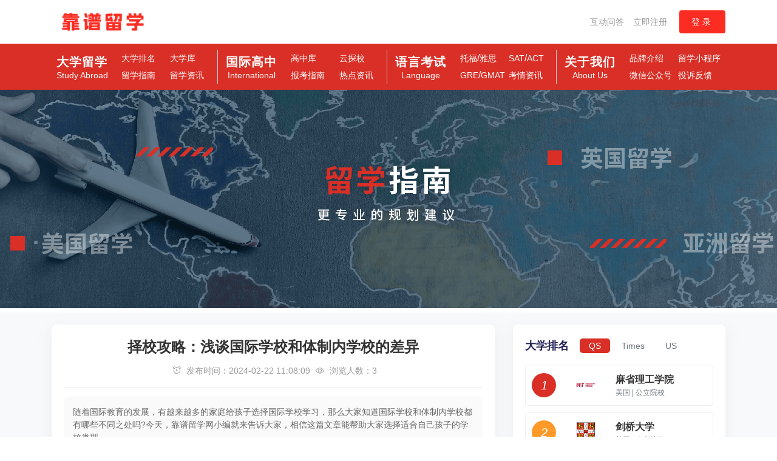

--- FILE ---
content_type: text/html; charset=utf-8
request_url: http://www.vkop.cn/news/exam-details-119.html
body_size: 15048
content:
<!doctype html>
<html data-n-head-ssr lang="zh" data-n-head="%7B%22lang%22:%7B%22ssr%22:%22zh%22%7D%7D">
  <head >
    <meta charset="utf-8"><meta name="viewport" content="width=device-width, initial-scale=1"><meta name="format-detection" content="telephone=no"><meta name="baidu-site-verification" content="codeva-nDkm3g4pHD"><meta data-hid="keywords" name="keywords" content="国际学校"><meta data-hid="description" name="description" content="随着国际教育的发展，有越来越多的家庭给孩子选择国际学校学习，那么大家知道国际学校和体制内学校都有哪些不同之处吗?今天，靠谱留学网小编就来告诉大家，相信这篇文章能帮助大家选择适合自己孩子的学校类型。"><title>择校攻略：浅谈国际学校和体制内学校的差异 - 靠谱留学网</title><link rel="icon" type="image/x-icon" href="/favicon.ico"><link rel="preload" href="/_nuxt/76cd027.js" as="script"><link rel="preload" href="/_nuxt/78f73ec.js" as="script"><link rel="preload" href="/_nuxt/css/738cc2f.css" as="style"><link rel="preload" href="/_nuxt/e65fc00.js" as="script"><link rel="preload" href="/_nuxt/css/1a16e12.css" as="style"><link rel="preload" href="/_nuxt/3e18059.js" as="script"><link rel="preload" href="/_nuxt/css/9cb1c1d.css" as="style"><link rel="preload" href="/_nuxt/7d953ff.js" as="script"><link rel="preload" href="/_nuxt/2ed1eb8.js" as="script"><link rel="preload" href="/_nuxt/css/491ebb8.css" as="style"><link rel="preload" href="/_nuxt/2e6bacd.js" as="script"><link rel="preload" href="/_nuxt/css/18c8d62.css" as="style"><link rel="preload" href="/_nuxt/4aa7719.js" as="script"><link rel="stylesheet" href="/_nuxt/css/738cc2f.css"><link rel="stylesheet" href="/_nuxt/css/1a16e12.css"><link rel="stylesheet" href="/_nuxt/css/9cb1c1d.css"><link rel="stylesheet" href="/_nuxt/css/491ebb8.css"><link rel="stylesheet" href="/_nuxt/css/18c8d62.css">
  </head>
  <body >
    <div data-server-rendered="true" id="__nuxt"><!----><div id="__layout"><div data-v-e720b094><div data-fetch-key="data-v-3f4e033b:0" class="common-header" data-v-3f4e033b data-v-e720b094><header class="py-3" data-v-3f4e033b><div class="container d-flex flex-wrap justify-content-between" data-v-3f4e033b><a href="/" class="d-flex align-items-center mb-3 mb-lg-0 me-lg-auto text-dark text-decoration-none nuxt-link-active" data-v-3f4e033b><img src="http://43.142.138.254:8080/profile/upload/2023/03/28/靠谱留学 中文_20230328112310A082.png" class="logo" data-v-3f4e033b></a> <div class="col-12 col-lg-auto mb-3 mb-lg-0 login-wrap" data-v-3f4e033b><a href="/interaction/interaction" data-v-3f4e033b>互动问答</a> <a href="javascript:;" class="register" data-v-3f4e033b>立即注册</a> <button type="button" class="el-button login-button el-button--primary" data-v-3f4e033b><!----><!----><span>登录</span></button></div> <!----></div></header> <nav class="nav-wrap" data-v-3f4e033b><div class="container" data-v-3f4e033b><div class="d-flex flex-wrap justify-content-between" data-v-3f4e033b><div class="nav-box" data-v-3f4e033b><div class="nav-box-title" data-v-3f4e033b><a href="/school/study-abroad" data-v-3f4e033b>大学留学<span data-v-3f4e033b>Study Abroad</span></a></div> <ul data-v-3f4e033b><li data-v-3f4e033b><a href="/school/university" data-v-3f4e033b>大学排名</a></li> <li data-v-3f4e033b><a href="/school/university" data-v-3f4e033b>大学库</a></li> <br data-v-3f4e033b> <li data-v-3f4e033b><a href="/news/news-guide" data-v-3f4e033b>留学指南</a></li> <li data-v-3f4e033b><a href="/news/news-information" data-v-3f4e033b>留学资讯</a></li></ul></div> <div class="nav-box" data-v-3f4e033b><div class="nav-box-title" data-v-3f4e033b><a href="/school/highschool-choose" data-v-3f4e033b>国际高中<span data-v-3f4e033b>International</span></a></div> <ul data-v-3f4e033b><li data-v-3f4e033b><a href="/school/highschool" data-v-3f4e033b>高中库</a></li> <li data-v-3f4e033b><a href="#" data-v-3f4e033b>云探校</a></li> <br data-v-3f4e033b> <li data-v-3f4e033b><a href="/news/exam-guide" data-v-3f4e033b>报考指南</a></li> <li data-v-3f4e033b><a href="/news/highschool-news" data-v-3f4e033b>热点资讯</a></li></ul></div> <div class="nav-box" data-v-3f4e033b><div class="nav-box-title" data-v-3f4e033b><a href="/lan/lan-information" data-v-3f4e033b>语言考试<span data-v-3f4e033b>Language</span></a></div> <ul data-v-3f4e033b><li data-v-3f4e033b><a href="/lan/lan?lan=toefl" data-v-3f4e033b>托福</a>/<a href="/lan/lan?lan=ielts" data-v-3f4e033b>雅思</a></li> <li data-v-3f4e033b><a href="/lan/lan?lan=sat" data-v-3f4e033b>SAT</a>/<a href="/lan/lan?lan=act" data-v-3f4e033b>ACT</a></li> <br data-v-3f4e033b> <li data-v-3f4e033b><a href="/lan/lan?lan=gre" data-v-3f4e033b>GRE</a>/<a href="/lan/lan?lan=gmat" data-v-3f4e033b>GMAT</a></li> <li data-v-3f4e033b><a href="/lan/lan-information" data-v-3f4e033b>考情资讯</a></li></ul></div> <div class="nav-box" data-v-3f4e033b><div class="nav-box-title" data-v-3f4e033b><a href="#" data-v-3f4e033b>关于我们<span data-v-3f4e033b>About Us</span></a></div> <ul data-v-3f4e033b><li data-v-3f4e033b><a href="#" data-v-3f4e033b>品牌介绍</a></li> <li data-v-3f4e033b><a href="#" data-v-3f4e033b>留学小程序</a></li> <br data-v-3f4e033b> <li data-v-3f4e033b><a href="#" data-v-3f4e033b>微信公众号</a></li> <li data-v-3f4e033b><a href="#" data-v-3f4e033b>投诉反馈</a></li></ul></div></div></div></nav> <div class="login" style="display:none;" data-v-3f4e033b><form class="el-form" data-v-3f4e033b><p class="login-text" data-v-3f4e033b>账号密码登录</p> <div class="el-form-item" data-v-3f4e033b><!----><div class="el-form-item__content" style="margin-left:0px;"><div class="el-input el-input--prefix" data-v-3f4e033b><!----><input type="text" autocomplete="off" placeholder="请输入用户名" class="el-input__inner"><span class="el-input__prefix"><i class="el-input__icon el-icon-user"></i></span><!----><!----><!----></div><!----></div></div> <div class="el-form-item" data-v-3f4e033b><!----><div class="el-form-item__content" style="margin-left:0px;"><div class="el-input el-input--prefix el-input--suffix" data-v-3f4e033b><!----><input type="password" autocomplete="off" placeholder="请输入密码" class="el-input__inner"><span class="el-input__prefix"><i class="el-input__icon el-icon-more-outline"></i></span><span class="el-input__suffix"><span class="el-input__suffix-inner"><!----><!----><!----><!----></span><!----></span><!----><!----></div><!----></div></div> <div class="el-form-item" data-v-3f4e033b><!----><div class="el-form-item__content" style="margin-left:0px;"><div class="el-input el-input--prefix" style="width:63%;" data-v-3f4e033b><!----><input type="text" autocomplete="off" placeholder="请输入验证码" class="el-input__inner"><span class="el-input__prefix"><i class="el-input__icon el-icon-turn-off"></i></span><!----><!----><!----></div> <div class="login-code" data-v-3f4e033b><img src="" class="login-code-img" data-v-3f4e033b></div><!----></div></div> <div class="el-form-item" data-v-3f4e033b><!----><div class="el-form-item__content" style="margin-left:0px;"><button type="button" class="el-button el-button--default" data-v-3f4e033b><!----><!----><span>注册</span></button> <button type="button" class="el-button el-button--primary" data-v-3f4e033b><!----><!----><span>登录</span></button><!----></div></div></form> <i class="el-icon-circle-close close-login" data-v-3f4e033b></i></div> <div class="login" style="display:none;" data-v-3f4e033b><form class="el-form" data-v-3f4e033b><p class="login-text" data-v-3f4e033b>新用户注册</p> <div class="el-form-item is-required" data-v-3f4e033b><!----><div class="el-form-item__content" style="margin-left:0px;"><div class="el-input el-input--prefix" data-v-3f4e033b><!----><input type="text" autocomplete="off" placeholder="请输入用户名" class="el-input__inner"><span class="el-input__prefix"><i class="el-input__icon el-icon-user"></i></span><!----><!----><!----></div><!----></div></div> <div class="el-form-item is-required" data-v-3f4e033b><!----><div class="el-form-item__content" style="margin-left:0px;"><div class="el-input el-input--prefix el-input--suffix" data-v-3f4e033b><!----><input type="password" autocomplete="off" placeholder="请输入密码" class="el-input__inner"><span class="el-input__prefix"><i class="el-input__icon el-icon-more-outline"></i></span><span class="el-input__suffix"><span class="el-input__suffix-inner"><!----><!----><!----><!----></span><!----></span><!----><!----></div><!----></div></div> <div class="el-form-item is-required" data-v-3f4e033b><!----><div class="el-form-item__content" style="margin-left:0px;"><div class="el-input el-input--prefix el-input--suffix" data-v-3f4e033b><!----><input type="password" autocomplete="off" placeholder="确认密码" class="el-input__inner"><span class="el-input__prefix"><i class="el-input__icon el-icon-more-outline"></i></span><span class="el-input__suffix"><span class="el-input__suffix-inner"><!----><!----><!----><!----></span><!----></span><!----><!----></div><!----></div></div> <div class="el-form-item is-required" data-v-3f4e033b><!----><div class="el-form-item__content" style="margin-left:0px;"><div class="el-input el-input--prefix" data-v-3f4e033b><!----><input type="text" autocomplete="off" placeholder="请输入手机号" class="el-input__inner"><span class="el-input__prefix"><i class="el-input__icon el-icon-more-outline"></i></span><!----><!----><!----></div><!----></div></div> <div class="el-form-item is-required" data-v-3f4e033b><!----><div class="el-form-item__content" style="margin-left:0px;"><div class="el-input el-input--prefix" style="width:63%;" data-v-3f4e033b><!----><input type="text" autocomplete="off" placeholder="请输入验证码" class="el-input__inner"><span class="el-input__prefix"><i class="el-input__icon el-icon-turn-off"></i></span><!----><!----><!----></div> <div class="login-code" data-v-3f4e033b><img src="" class="login-code-img" data-v-3f4e033b></div><!----></div></div> <div class="el-form-item" data-v-3f4e033b><!----><div class="el-form-item__content" style="margin-left:0px;"><button type="button" class="el-button el-button--default" data-v-3f4e033b><!----><!----><span>登录</span></button> <button type="button" class="el-button el-button--primary" data-v-3f4e033b><!----><!----><span>注册</span></button><!----></div></div></form> <i class="el-icon-circle-close close-login" data-v-3f4e033b></i></div> <div class="login-mask" style="display:none;" data-v-3f4e033b></div> <div class="el-dialog__wrapper change-avatar" style="display:none;" data-v-3f4e033b><div role="dialog" aria-modal="true" aria-label="修改头像" class="el-dialog" style="margin-top:15vh;width:500px;"><div class="el-dialog__header"><span class="el-dialog__title">修改头像</span><button type="button" aria-label="Close" class="el-dialog__headerbtn"><i class="el-dialog__close el-icon el-icon-close"></i></button></div><!----><!----></div></div> <div class="el-dialog__wrapper" style="display:none;" data-v-3f4e033b><div role="dialog" aria-modal="true" aria-label="修改个人信息" class="el-dialog" style="margin-top:15vh;width:500px;"><div class="el-dialog__header"><span class="el-dialog__title">修改个人信息</span><button type="button" aria-label="Close" class="el-dialog__headerbtn"><i class="el-dialog__close el-icon el-icon-close"></i></button></div><!----><!----></div></div></div> <div data-fetch-key="data-v-7d5656f8:0" class="banner" data-v-7d5656f8 data-v-e720b094><a data-v-7d5656f8><div class="el-image" style="height:360px;width:100%;" data-v-7d5656f8><div class="el-image__placeholder"></div><!----></div></a></div> <div class="pages" data-v-e720b094><div class="container" data-v-e720b094><div class="row" data-v-e720b094><div class="col-md-8" data-v-e720b094><div class="card" data-v-e720b094><div class="news-title" data-v-e720b094><p data-v-e720b094>择校攻略：浅谈国际学校和体制内学校的差异</p> <div class="news-info" data-v-e720b094><i class="el-icon-alarm-clock" data-v-e720b094></i> <p data-v-e720b094>发布时间：2024-02-22 11:08:09</p> <i class="el-icon-view" data-v-e720b094></i> <p data-v-e720b094>浏览人数：3</p></div></div> <div class="news-des" data-v-e720b094><p data-v-e720b094>随着国际教育的发展，有越来越多的家庭给孩子选择国际学校学习，那么大家知道国际学校和体制内学校都有哪些不同之处吗?今天，靠谱留学网小编就来告诉大家，相信这篇文章能帮助大家选择适合自己孩子的学校类型。</p></div> <div class="news-wrap" data-v-e720b094><p style="line-height: 2;">　　随着国际教育的发展，有越来越多的家庭给孩子选择国际学校学习，那么大家知道国际学校和体制内学校都有哪些不同之处吗?今天，靠谱留学网小编就来告诉大家，相信这篇文章能帮助大家选择适合自己孩子的学校类型。</p>
<p style="line-height: 2;"><img style="display: block; margin-left: auto; margin-right: auto;" src="http://43.142.138.254:8080/profile/upload/2024/02/22/mceclip0_20240222110656A179.png" alt="择校攻略：浅谈国际学校和体制内学校的差异" width="600" height="405"></p>
<p style="line-height: 2;"><strong>　　一、课程差异</strong></p>
<p style="line-height: 2;">　　这两类学校在课程方面还是有着比较的差别，国内的基本上包括语文、数学、英语、政治等，而国际学校的课程会更加丰富，不同的课程就有不同的留学国家，常见的国际课程有AP课程、IB课程和A-Level课程，学生可以根据自己的情况来做选择。</p>
<p style="line-height: 2;"><strong>　　二、学校情况</strong></p>
<p style="line-height: 2;">　　国内一般的教育都是体质内的，绝大多数的学生一般都会选择此种学校进行就读，之后可以选择国内的大学就读;国际学校提供的是国际教育，对学生的培养会更加国际化，一般学生都会选择出国留学深造。</p>
<p style="line-height: 2;"><strong>　　三、教学理念</strong></p>
<p style="line-height: 2;">　　这两类学校在教学方面有着很大差别，特别是表现在学生的培养方式上，国际学校的教育理念一般都是为培养国际化留学生为目标的，更适合有留学打算的学生选择。</p>
<p style="line-height: 2;"><strong>　　四、升学方向</strong></p>
<p style="line-height: 2;">　　一般体制内学校基本都是上国内的大学，国际学校的升学目标是国外的大学，虽然体质内学校毕业后也有机会到国外留学的，但需要更好的成绩。</p>
<p style="line-height: 2;">　　以上内容就是关于国际学校和体制内学校的差异介绍了，现在大家都了解清楚了这类学校的具体区别了吧，如果您还想要了解更多国际学校的相关情况，欢迎继续关注靠谱留学网。</p></div> <div data-fetch-key="data-v-1e203c3a:0" class="news-bottom" data-v-1e203c3a data-v-e720b094><div class="news-pre" data-v-1e203c3a><p data-v-1e203c3a>上一条：
      <!----> <a href="/news/exam-details-118.html" data-v-1e203c3a>
        就读国际高中一般都选哪些课程体系?
      </a></p></div> <div class="news-next" data-v-1e203c3a><p data-v-1e203c3a>下一条：
      <!----> <a href="/news/exam-details-120.html" data-v-1e203c3a>
        国际学校主流课程体系都有哪些?
      </a></p></div></div></div></div> <div class="col-md-4" data-v-e720b094><div data-v-3c76f6c5 data-v-e720b094><div data-fetch-key="data-v-9385c968:0" class="sec_1_right card" data-v-9385c968 data-v-3c76f6c5><h2 data-v-9385c968>大学排名</h2> <ul data-v-9385c968><li class="active" data-v-9385c968><a href="javascript:;" data-v-9385c968>QS</a></li> <li data-v-9385c968><a href="javascript:;" data-v-9385c968>Times</a></li> <li data-v-9385c968><a href="javascript:;" data-v-9385c968>US</a></li></ul> <div class="hot-school" data-v-9385c968><div class="hot-school-wrap" data-v-9385c968><a href="/school/university-detail?id=4" data-v-9385c968><p class="hot-school-sort" data-v-9385c968>1</p> <!----> <!----> <div class="school-info" data-v-9385c968><img src="http://43.142.138.254:8080/profile/upload/2023/03/02/麻省理工学院_20230302140105A003.png" alt="麻省理工学院logo" data-v-9385c968> <div data-v-9385c968><p class="name" data-v-9385c968>麻省理工学院</p> <p class="country" data-v-9385c968>美国 | 公立院校</p></div></div></a></div><div class="hot-school-wrap" data-v-9385c968><a href="/school/university-detail?id=55" data-v-9385c968><p class="hot-school-sort" data-v-9385c968>2</p> <!----> <!----> <div class="school-info" data-v-9385c968><img src="http://43.142.138.254:8080/profile/upload/2023/03/03/剑桥_20230303111340A155.jpg" data-v-9385c968> <div data-v-9385c968><p class="name" data-v-9385c968>剑桥大学</p> <p class="country" data-v-9385c968>英国 | 公立院校</p></div></div></a></div><div class="hot-school-wrap" data-v-9385c968><a href="/school/university-detail?id=44" data-v-9385c968><p class="hot-school-sort" data-v-9385c968>3</p> <!----> <!----> <div class="school-info" data-v-9385c968><img src="http://43.142.138.254:8080/profile/upload/2023/03/03/牛津_20230303094750A043.jpg" data-v-9385c968> <div data-v-9385c968><p class="name" data-v-9385c968>牛津大学</p> <p class="country" data-v-9385c968>英国 | 公立院校</p></div></div></a></div><div class="hot-school-wrap" data-v-9385c968><a href="/school/university-detail?id=47" data-v-9385c968><p class="hot-school-sort" data-v-9385c968>4</p> <!----> <!----> <div class="school-info" data-v-9385c968><img src="http://43.142.138.254:8080/profile/upload/2023/03/03/哈佛_20230303095611A065.jpg" data-v-9385c968> <div data-v-9385c968><p class="name" data-v-9385c968>哈佛大学</p> <p class="country" data-v-9385c968>美国 | 私立院校</p></div></div></a></div><div class="hot-school-wrap" data-v-9385c968><a href="/school/university-detail?id=43" data-v-9385c968><p class="hot-school-sort" data-v-9385c968>5</p> <!----> <!----> <div class="school-info" data-v-9385c968><img src="http://43.142.138.254:8080/profile/upload/2023/03/03/斯坦福_20230303093912A023.jpg" data-v-9385c968> <div data-v-9385c968><p class="name" data-v-9385c968>斯坦福大学</p> <p class="country" data-v-9385c968>美国 | 私立院校</p></div></div></a></div><div class="hot-school-wrap" data-v-9385c968><a href="/school/university-detail?id=50" data-v-9385c968><p class="hot-school-sort" data-v-9385c968>6</p> <!----> <!----> <div class="school-info" data-v-9385c968><img src="http://43.142.138.254:8080/profile/upload/2023/03/03/帝国理工学院_20230303102309A093.jpg" data-v-9385c968> <div data-v-9385c968><p class="name" data-v-9385c968>帝国理工学院</p> <p class="country" data-v-9385c968>英国 | 公立院校</p></div></div></a></div></div> <button class="hot-school-more" data-v-9385c968><a href="/school/university" data-v-9385c968>查看完整榜单</a></button></div> <div data-v-cf0ed3cc data-v-3c76f6c5><div class="card from-card" data-v-cf0ed3cc><h2 data-v-cf0ed3cc>1分钟，测测你适合哪所大学？</h2> <form class="el-form universityForm" data-v-cf0ed3cc><div class="el-form-item" data-v-cf0ed3cc><!----><div class="el-form-item__content" style="margin-left:80px;"><p data-v-cf0ed3cc>你意向的留学目的地？</p> <div class="el-select" data-v-cf0ed3cc><!----><div class="el-input el-input--suffix"><!----><input type="text" readonly="readonly" autocomplete="off" placeholder="请选择" class="el-input__inner"><!----><span class="el-input__suffix"><span class="el-input__suffix-inner"><i class="el-select__caret el-input__icon el-icon-arrow-up"></i><!----><!----><!----><!----><!----></span><!----></span><!----><!----></div><div class="el-select-dropdown el-popper" style="min-width:;display:none;"><div class="el-scrollbar" style="display:none;"><div class="el-select-dropdown__wrap el-scrollbar__wrap el-scrollbar__wrap--hidden-default"><ul class="el-scrollbar__view el-select-dropdown__list"><!----><li class="el-select-dropdown__item" data-v-cf0ed3cc><span>美国</span></li> <li class="el-select-dropdown__item" data-v-cf0ed3cc><span>英国</span></li> <li class="el-select-dropdown__item" data-v-cf0ed3cc><span>其他</span></li></ul></div><div class="el-scrollbar__bar is-horizontal"><div class="el-scrollbar__thumb" style="width:0;transform:translateX(0%);ms-transform:translateX(0%);webkit-transform:translateX(0%);"></div></div><div class="el-scrollbar__bar is-vertical"><div class="el-scrollbar__thumb" style="height:0;transform:translateY(0%);ms-transform:translateY(0%);webkit-transform:translateY(0%);"></div></div></div><p class="el-select-dropdown__empty">
          无数据
        </p></div></div><!----></div></div> <div class="el-form-item" data-v-cf0ed3cc><!----><div class="el-form-item__content" style="margin-left:80px;"><p data-v-cf0ed3cc>你的托福分数？</p> <div class="el-select" data-v-cf0ed3cc><!----><div class="el-input el-input--suffix"><!----><input type="text" readonly="readonly" autocomplete="off" placeholder="请选择" class="el-input__inner"><!----><span class="el-input__suffix"><span class="el-input__suffix-inner"><i class="el-select__caret el-input__icon el-icon-arrow-up"></i><!----><!----><!----><!----><!----></span><!----></span><!----><!----></div><div class="el-select-dropdown el-popper" style="min-width:;display:none;"><div class="el-scrollbar" style="display:none;"><div class="el-select-dropdown__wrap el-scrollbar__wrap el-scrollbar__wrap--hidden-default"><ul class="el-scrollbar__view el-select-dropdown__list"><!----><li class="el-select-dropdown__item" data-v-cf0ed3cc><span>100（含）以上</span></li> <li class="el-select-dropdown__item" data-v-cf0ed3cc><span>80（含）-100</span></li> <li class="el-select-dropdown__item" data-v-cf0ed3cc><span>80以下</span></li></ul></div><div class="el-scrollbar__bar is-horizontal"><div class="el-scrollbar__thumb" style="width:0;transform:translateX(0%);ms-transform:translateX(0%);webkit-transform:translateX(0%);"></div></div><div class="el-scrollbar__bar is-vertical"><div class="el-scrollbar__thumb" style="height:0;transform:translateY(0%);ms-transform:translateY(0%);webkit-transform:translateY(0%);"></div></div></div><p class="el-select-dropdown__empty">
          无数据
        </p></div></div><!----></div></div> <!----> <div class="el-form-item" data-v-cf0ed3cc><!----><div class="el-form-item__content" style="margin-left:80px;"><p data-v-cf0ed3cc>你的意向专业大类是？</p> <div class="el-select" data-v-cf0ed3cc><!----><div class="el-input el-input--suffix"><!----><input type="text" readonly="readonly" autocomplete="off" placeholder="请选择" class="el-input__inner"><!----><span class="el-input__suffix"><span class="el-input__suffix-inner"><i class="el-select__caret el-input__icon el-icon-arrow-up"></i><!----><!----><!----><!----><!----></span><!----></span><!----><!----></div><div class="el-select-dropdown el-popper" style="min-width:;display:none;"><div class="el-scrollbar" style="display:none;"><div class="el-select-dropdown__wrap el-scrollbar__wrap el-scrollbar__wrap--hidden-default"><ul class="el-scrollbar__view el-select-dropdown__list"><!----><li class="el-select-dropdown__item" data-v-cf0ed3cc><span>商科</span></li> <li class="el-select-dropdown__item" data-v-cf0ed3cc><span>医科</span></li> <li class="el-select-dropdown__item" data-v-cf0ed3cc><span>理工科</span></li> <li class="el-select-dropdown__item" data-v-cf0ed3cc><span>文科</span></li> <li class="el-select-dropdown__item" data-v-cf0ed3cc><span>艺术类</span></li> <li class="el-select-dropdown__item" data-v-cf0ed3cc><span>其他</span></li></ul></div><div class="el-scrollbar__bar is-horizontal"><div class="el-scrollbar__thumb" style="width:0;transform:translateX(0%);ms-transform:translateX(0%);webkit-transform:translateX(0%);"></div></div><div class="el-scrollbar__bar is-vertical"><div class="el-scrollbar__thumb" style="height:0;transform:translateY(0%);ms-transform:translateY(0%);webkit-transform:translateY(0%);"></div></div></div><p class="el-select-dropdown__empty">
          无数据
        </p></div></div><!----></div></div> <div class="el-form-item" data-v-cf0ed3cc><!----><div class="el-form-item__content" style="margin-left:80px;"><button type="button" class="el-button el-button--default" data-v-cf0ed3cc><!----><!----><span>开始测试</span></button><!----></div></div> <span data-v-cf0ed3cc>*iKaoPu留学注重每一位学员的隐私，我们将保护您的信息，不会对外透露您的任何信息</span></form></div> <!----> <!----> <!----> <!----> <!----></div> <div data-fetch-key="data-v-30787371:0" class="card" data-v-30787371 data-v-3c76f6c5><div class="title" data-v-30787371><p data-v-30787371>热门活动</p></div> <div class="hot-activity" data-v-30787371><div class="hot_activity" data-v-30787371><a href="http://www.vkop.cn/IELTS-1.html" data-v-30787371><img src="http://43.142.138.254:8080/profile/upload/2024/01/08/未标题-1_20240108191330A001.jpg" alt data-v-30787371></a></div></div></div></div></div></div></div></div> <footer data-fetch-key="data-v-3941636d:0" class="bg-light" data-v-3941636d data-v-e720b094><div class="container pt-5 pb-5" data-v-3941636d><div class="row content-space-t-2" data-v-3941636d><div class="col-lg-3 mb-7 mb-lg-0" data-v-3941636d><div class="mb-4" data-v-3941636d><a href="#" aria-label="Space" class="navbar-brand" data-v-3941636d><img src="http://43.142.138.254:8080/profile/upload/2023/03/28/靠谱留学 中文_20230328112310A082.png" data-v-3941636d></a></div> <ul class="list-unstyled list-py-1" data-v-3941636d><li data-v-3941636d><a href="#" class="link-sm link-secondary" data-v-3941636d><i class="el-icon-location" data-v-3941636d></i>浙江省杭州市西湖区黄龙万科中心A座</a></li> <li data-v-3941636d><a href="#" class="link-sm link-secondary" data-v-3941636d><i class="el-icon-phone" data-v-3941636d></i>联系电话：18989496030</a></li></ul></div> <div class="col-sm mb-7 mb-sm-0" data-v-3941636d><h5 class="mb-3" data-v-3941636d>大学留学</h5> <ul class="list-unstyled list-py-1 mb-0" data-v-3941636d><li data-v-3941636d><a href="#" class="link-sm link-secondary" data-v-3941636d>大学排名</a></li> <li data-v-3941636d><a href="#" class="link-sm link-secondary" data-v-3941636d>大学库</a></li> <li data-v-3941636d><a href="#" class="link-sm link-secondary" data-v-3941636d>留学指南</a></li> <li data-v-3941636d><a href="#" class="link-sm link-secondary" data-v-3941636d>留学资讯</a></li> <li data-v-3941636d><a href="#" class="link-sm link-secondary" data-v-3941636d>英国留学</a></li> <li data-v-3941636d><a href="#" class="link-sm link-secondary" data-v-3941636d>澳洲留学</a></li></ul></div> <div class="col-sm mb-7 mb-sm-0" data-v-3941636d><h5 class="mb-3" data-v-3941636d>国际高中</h5> <ul class="list-unstyled list-py-1 mb-0" data-v-3941636d><li data-v-3941636d><a href="/school/highschool" class="link-sm link-secondary" data-v-3941636d>北京国际高中</a></li> <li data-v-3941636d><a href="/school/highschool" class="link-sm link-secondary" data-v-3941636d>上海国际高中</a></li> <li data-v-3941636d><a href="/school/highschool" class="link-sm link-secondary" data-v-3941636d>杭州国际高中</a></li> <li data-v-3941636d><a href="/school/highschool" class="link-sm link-secondary" data-v-3941636d>青岛国际高中</a></li> <li data-v-3941636d><a href="/school/highschool" class="link-sm link-secondary" data-v-3941636d>武汉国际高中</a></li> <li data-v-3941636d><a href="/school/highschool" class="link-sm link-secondary" data-v-3941636d>深圳国际高中</a></li></ul></div> <div class="col-sm mb-7 mb-sm-0" data-v-3941636d><h5 class="mb-3" data-v-3941636d>语言培训</h5> <ul class="list-unstyled list-py-1 mb-0" data-v-3941636d><li data-v-3941636d><a href="#" class="link-sm link-secondary" data-v-3941636d>托福</a></li> <li data-v-3941636d><a href="#" class="link-sm link-secondary" data-v-3941636d>雅思</a></li> <li data-v-3941636d><a href="#" class="link-sm link-secondary" data-v-3941636d>SAT</a></li> <li data-v-3941636d><a href="#" class="link-sm link-secondary" data-v-3941636d>考情资讯</a></li></ul></div> <div class="col-sm" data-v-3941636d><h5 class="mb-3" data-v-3941636d>靠谱留学</h5> <ul class="list-unstyled list-py-1 mb-5" data-v-3941636d><li data-v-3941636d><a href="#" class="link-sm link-secondary" data-v-3941636d>公司简介</a></li> <li data-v-3941636d><a href="#" class="link-sm link-secondary" data-v-3941636d>联系我们</a></li> <li data-v-3941636d><a href="#" class="link-sm link-secondary" data-v-3941636d>意见反馈</a></li> <li data-v-3941636d><a href="#" class="link-sm link-secondary" data-v-3941636d>营业执照</a></li></ul></div> <div class="col-sm" data-v-3941636d><h5 class="mb-3" data-v-3941636d>关注我们</h5> <ul class="list-unstyled list-py-1 mb-5" data-v-3941636d><li data-v-3941636d><img src="/images/code.png" alt class="code" data-v-3941636d></li></ul></div></div> <div class="border-top my-4" data-v-3941636d></div> <div class="w-md-85 text-lg-center mx-lg-auto" data-v-3941636d><p class="text-muted small copyright" data-v-3941636d>© 2023 www.vkop.com 靠谱留学网 版权所有
        <a href="https://beian.miit.gov.cn/" target="_blank" data-v-3941636d>ICP备案号：浙ICP备2021036656号-1</a></p> <p class="text-muted small copyright" data-v-3941636d>靠谱留学网为广大想要出国留学的学生提供留学申请规划服务,我们提供最新的世界大学排名信息,帮您选择国内各地优质的国际学校,一手的留学资讯,详细的留学出国指南,致力于打造专业全面的留学门户网站。</p> <!----></div></div></footer></div></div></div><script>window.__NUXT__=(function(a,b,c,d,e,f,g,h,i,j,k,l,m,n,o,p,q,r,s,t,u,v,w,x,y,z,A,B,C,D,E,F,G,H,I,J,K,L,M,N,O,P,Q,R,S,T,U,V,W,X,Y,Z){B.createBy=a;B.createTime=a;B.updateBy=a;B.updateTime=a;B.remark=a;B.companyId=b;B.companyName="靠谱留学网";B.companyAdress="浙江省杭州市西湖区黄龙万科中心A座";B.companyPostcode="311800";B.companyContact="俞老师";B.companyPhone=J;B.companyTel=J;B.companyFax="6543224243";B.companyEmail="yuxin@iroys.cn";B.companyQq="447391584";B.companyBussiness="ertyui456789098765";B.companyMpcode=a;B.companyMinicode=a;Y[0]={createBy:a,createTime:a,updateBy:a,updateTime:a,remark:a,id:g,sort:e,name:"出国留学网",url:Z};Y[1]={createBy:a,createTime:a,updateBy:a,updateTime:a,remark:a,id:o,sort:e,name:"厦门自考",url:"http:\u002F\u002Fwww.hade.cn"};Y[2]={createBy:a,createTime:a,updateBy:a,updateTime:a,remark:a,id:X,sort:e,name:"畅捷教育",url:"http:\u002F\u002Fylibra.com\u002F"};Y[3]={createBy:a,createTime:a,updateBy:a,updateTime:a,remark:a,id:14,sort:e,name:"留学生辅导",url:"https:\u002F\u002Fwww.liuyitutor.com\u002F"};Y[4]={createBy:a,createTime:a,updateBy:a,updateTime:a,remark:a,id:16,sort:e,name:"求学有道",url:"https:\u002F\u002Fwww.ubibp.com"};Y[5]={createBy:a,createTime:a,updateBy:a,updateTime:a,remark:a,id:W,sort:e,name:"学帆高考",url:"https:\u002F\u002Fwww.xuemax.com"};Y[6]={createBy:a,createTime:a,updateBy:a,updateTime:a,remark:a,id:22,sort:e,name:"土耳其移民",url:"http:\u002F\u002Fwww.teqhz.com"};Y[7]={createBy:a,createTime:a,updateBy:a,updateTime:a,remark:a,id:24,sort:e,name:"轻传播",url:"https:\u002F\u002Fwww.qingchuanbo.com"};Y[8]={createBy:a,createTime:a,updateBy:a,updateTime:a,remark:a,id:25,sort:e,name:"南洋艺术学院",url:"http:\u002F\u002Fwww.nanyangyishu.com"};Y[9]={createBy:a,createTime:a,updateBy:a,updateTime:a,remark:a,id:26,sort:e,name:"搜题网",url:"https:\u002F\u002Fwww.dlsqb.com"};Y[10]={createBy:a,createTime:a,updateBy:a,updateTime:a,remark:a,id:29,sort:e,name:"重庆家教网",url:"http:\u002F\u002Fchongqing.a1a3.com"};Y[11]={createBy:a,createTime:a,updateBy:a,updateTime:a,remark:a,id:31,sort:e,name:"托福培训",url:"http:\u002F\u002Fwww.iroys.cn"};Y[12]={createBy:a,createTime:a,updateBy:a,updateTime:a,remark:a,id:32,sort:e,name:"代理招生",url:"https:\u002F\u002Fwww.shangpeiw.com"};Y[13]={createBy:a,createTime:a,updateBy:a,updateTime:a,remark:a,id:38,sort:e,name:"南京大学考研资料辅导",url:"https:\u002F\u002Fwww.kaoyannanda.com"};Y[14]={createBy:a,createTime:a,updateBy:a,updateTime:a,remark:a,id:40,sort:e,name:"K12教育",url:"https:\u002F\u002Fwww.shaopeiwang.com"};Y[15]={createBy:a,createTime:a,updateBy:a,updateTime:a,remark:a,id:41,sort:e,name:"港澳台全国联考",url:"http:\u002F\u002Fwww.xinyejiaoyu.com"};Y[16]={createBy:a,createTime:a,updateBy:a,updateTime:a,remark:a,id:45,sort:e,name:"菲律宾大学",url:"https:\u002F\u002Fwww.huashangqianzheng.com\u002Fflbdx\u002F"};Y[17]={createBy:a,createTime:a,updateBy:a,updateTime:a,remark:a,id:46,sort:e,name:"新加坡留学",url:"https:\u002F\u002Fwww.bzliuxue.com"};Y[18]={createBy:a,createTime:a,updateBy:a,updateTime:a,remark:a,id:O,sort:e,name:"满分英语作文",url:"https:\u002F\u002Fyyzw.hanshaobo.com"};Y[19]={createBy:a,createTime:a,updateBy:a,updateTime:a,remark:a,id:48,sort:e,name:"艺术留学",url:"https:\u002F\u002Fwww.illuminationart.net"};Y[20]={createBy:a,createTime:a,updateBy:a,updateTime:a,remark:a,id:49,sort:e,name:"翻译公司",url:"http:\u002F\u002Fwww.51fanyiweb.com"};Y[21]={createBy:a,createTime:a,updateBy:a,updateTime:a,remark:a,id:T,sort:e,name:"杭州鼎文学校",url:"https:\u002F\u002Fwww.dingwenacademy.com"};Y[22]={createBy:a,createTime:a,updateBy:a,updateTime:a,remark:a,id:51,sort:e,name:"杭州家教",url:"http:\u002F\u002Fhangzhou.101jiajiao.com"};Y[23]={createBy:a,createTime:a,updateBy:a,updateTime:a,remark:a,id:52,sort:e,name:"家庭教育",url:"http:\u002F\u002Fwww.shangxuew.com"};Y[24]={createBy:a,createTime:a,updateBy:a,updateTime:a,remark:a,id:54,sort:e,name:"江苏职教高考考试",url:"http:\u002F\u002Fwww.jsgzgz.com"};return {layout:"default",data:[{article:{createBy:a,createTime:"2024-02-22 11:08:09",updateBy:a,updateTime:a,remark:a,id:H,classification:I,name:"择校攻略：浅谈国际学校和体制内学校的差异",content:"\u003Cp style=\"line-height: 2;\"\u003E　　随着国际教育的发展，有越来越多的家庭给孩子选择国际学校学习，那么大家知道国际学校和体制内学校都有哪些不同之处吗?今天，靠谱留学网小编就来告诉大家，相信这篇文章能帮助大家选择适合自己孩子的学校类型。\u003C\u002Fp\u003E\n\u003Cp style=\"line-height: 2;\"\u003E\u003Cimg style=\"display: block; margin-left: auto; margin-right: auto;\" src=\"http:\u002F\u002F43.142.138.254:8080\u002Fprofile\u002Fupload\u002F2024\u002F02\u002F22\u002Fmceclip0_20240222110656A179.png\" alt=\"择校攻略：浅谈国际学校和体制内学校的差异\" width=\"600\" height=\"405\"\u003E\u003C\u002Fp\u003E\n\u003Cp style=\"line-height: 2;\"\u003E\u003Cstrong\u003E　　一、课程差异\u003C\u002Fstrong\u003E\u003C\u002Fp\u003E\n\u003Cp style=\"line-height: 2;\"\u003E　　这两类学校在课程方面还是有着比较的差别，国内的基本上包括语文、数学、英语、政治等，而国际学校的课程会更加丰富，不同的课程就有不同的留学国家，常见的国际课程有AP课程、IB课程和A-Level课程，学生可以根据自己的情况来做选择。\u003C\u002Fp\u003E\n\u003Cp style=\"line-height: 2;\"\u003E\u003Cstrong\u003E　　二、学校情况\u003C\u002Fstrong\u003E\u003C\u002Fp\u003E\n\u003Cp style=\"line-height: 2;\"\u003E　　国内一般的教育都是体质内的，绝大多数的学生一般都会选择此种学校进行就读，之后可以选择国内的大学就读;国际学校提供的是国际教育，对学生的培养会更加国际化，一般学生都会选择出国留学深造。\u003C\u002Fp\u003E\n\u003Cp style=\"line-height: 2;\"\u003E\u003Cstrong\u003E　　三、教学理念\u003C\u002Fstrong\u003E\u003C\u002Fp\u003E\n\u003Cp style=\"line-height: 2;\"\u003E　　这两类学校在教学方面有着很大差别，特别是表现在学生的培养方式上，国际学校的教育理念一般都是为培养国际化留学生为目标的，更适合有留学打算的学生选择。\u003C\u002Fp\u003E\n\u003Cp style=\"line-height: 2;\"\u003E\u003Cstrong\u003E　　四、升学方向\u003C\u002Fstrong\u003E\u003C\u002Fp\u003E\n\u003Cp style=\"line-height: 2;\"\u003E　　一般体制内学校基本都是上国内的大学，国际学校的升学目标是国外的大学，虽然体质内学校毕业后也有机会到国外留学的，但需要更好的成绩。\u003C\u002Fp\u003E\n\u003Cp style=\"line-height: 2;\"\u003E　　以上内容就是关于国际学校和体制内学校的差异介绍了，现在大家都了解清楚了这类学校的具体区别了吧，如果您还想要了解更多国际学校的相关情况，欢迎继续关注靠谱留学网。\u003C\u002Fp\u003E",keywords:"国际学校",description:"随着国际教育的发展，有越来越多的家庭给孩子选择国际学校学习，那么大家知道国际学校和体制内学校都有哪些不同之处吗?今天，靠谱留学网小编就来告诉大家，相信这篇文章能帮助大家选择适合自己孩子的学校类型。",pic:"\u002Fprofile\u002Fupload\u002F2024\u002F02\u002F22\u002F1708571250387_20240222110754A180.jpg",views:d,isRelease:b,toTime:a},id:H}],fetch:{"data-v-3f4e033b:0":{siteInfo:{createBy:a,createTime:a,updateBy:a,updateTime:a,remark:a,siteId:b,siteName:t,siteUrl:u,siteLogo:v,siteKeywords:w,siteDescription:x,siteIcp:y,siteStats:z,siteCopyright:A},siteLogo:"http:\u002F\u002F43.142.138.254:8080\u002Fprofile\u002Fupload\u002F2023\u002F03\u002F28\u002F靠谱留学 中文_20230328112310A082.png",companyInfo:B,tel:i,loginShow:n,codeUrl:i,user:{username:i,password:i,code:i,uuid:i},userInfo:{},isLogin:n,visible:n,registerShow:n,registerForm:{username:i,password:i,confirmPassword:i,code:i,uuid:i},registerRules:{username:[{required:j,trigger:k,message:"请输入您的账号"},{min:c,max:q,message:"用户账号长度必须介于 2 和 20 之间",trigger:k}],password:[{required:j,trigger:k,message:"请输入您的密码"},{min:f,max:q,message:"用户密码长度必须介于 5 和 20 之间",trigger:k}],confirmPassword:[{required:j,trigger:k,message:"请再次输入您的密码"},{required:j,validator:{},trigger:k}],code:[{required:j,trigger:K,message:"请输入验证码"}]},infoDialog:n,avatarList:[],avatarUrl:i,avatarBase:a,headers:{},personDialog:n,rules:{nickName:[{required:j,message:"用户昵称不能为空",trigger:k}],email:[{required:j,message:"邮箱地址不能为空",trigger:k},{type:"email",message:"请输入正确的邮箱地址",trigger:[k,K]}],phonenumber:[{required:j,message:"手机号码不能为空",trigger:k},{pattern:/^1[3|4|5|6|7|8|9][0-9]\d{8}$/,message:"请输入正确的手机号码",trigger:k}]}},"data-v-7d5656f8:0":{banner:{createBy:a,createTime:a,updateBy:a,updateTime:a,remark:a,id:c,bannerName:"留学指南横幅",bannerUrl:"\u002Fprofile\u002Fupload\u002F2023\u002F04\u002F12\u002F留学指南_20230412145522A169.jpg",bannerLink:a}},"data-v-1e203c3a:0":{newsPre:{createBy:a,createTime:"2024-02-21 12:01:15",updateBy:a,updateTime:a,remark:a,id:118,classification:"备考经验",name:"就读国际高中一般都选哪些课程体系?",content:"\u003Cp style=\"line-height: 2;\"\u003E　　国际高中和普通的公立学校区别还是蛮大的，特别是在课程安排上。那么和就读国际高中一般都可以选择那些课程学习呢?如果你对课程体系方面还不是很清楚，接下来，就随靠谱留学网小编一起来看看这篇文章的介绍吧。\u003C\u002Fp\u003E\n\u003Cp style=\"line-height: 2;\"\u003E　　现在的国际高中基本都是以国际课程体系为主，当下主流国际课程包括：AP课程、IBDP课程、A-Level课程等，每所学校采用课程体系都不一样。\u003C\u002Fp\u003E\n\u003Cp style=\"line-height: 2;\"\u003E\u003Cimg style=\"display: block; margin-left: auto; margin-right: auto;\" src=\"http:\u002F\u002F43.142.138.254:8080\u002Fprofile\u002Fupload\u002F2024\u002F02\u002F21\u002F1708499228942_20240221150804A173.jpg\" alt=\"\" width=\"600\" height=\"413\"\u003E\u003C\u002Fp\u003E\n\u003Cp style=\"line-height: 2;\"\u003E　　\u003Cstrong\u003E1.IB课程简介\u003C\u002Fstrong\u003E\u003C\u002Fp\u003E\n\u003Cp style=\"line-height: 2;\"\u003E　　国际预科证书课程，课程包含了了小学、初中和高中阶段，而DP则是在高中阶段开设的IB文凭课程。IB是富有挑战性并享有较高承认度的较难课程，更适合全面均衡发展的学生选择学习。\u003C\u002Fp\u003E\n\u003Cp style=\"line-height: 2;\"\u003E\u003Cstrong\u003E　　2.A-Level课程简介\u003C\u002Fstrong\u003E\u003C\u002Fp\u003E\n\u003Cp style=\"line-height: 2;\"\u003E　　英国的全民课程体系，也是英国学生的大学入学考试课程，因此适合意向英国留学的学生选择。所获A-Level证书，几乎被所有英语授课的大学认可，并作为招收新生入学的标准。\u003C\u002Fp\u003E\n\u003Cp style=\"line-height: 2;\"\u003E　　\u003Cstrong\u003E3.AP课程简介\u003C\u002Fstrong\u003E\u003C\u002Fp\u003E\n\u003Cp style=\"line-height: 2;\"\u003E　　比较适合有意向留学美国方向的学生，那么选择此课程会更有优势。另外，学生所获AP学分，到绝大多数美国大学后可以兑换为相应的大学学分，这样一来就可以缩短大学学习时间。\u003C\u002Fp\u003E\n\u003Cp style=\"line-height: 2;\"\u003E　　上述就是小编为大家整理的就读国际高中一般都选那些课程体系的全部内容了，建议各位家长在国际高中和普高之间做选择时一定要多方面进行考虑。如果还想要了解更多国际高中相关信息，欢迎继续关注靠谱留学网的信息哦。\u003C\u002Fp\u003E",keywords:"国际高中课程体系",description:"国际高中和普通的公立学校区别还是蛮大的，特别是在课程安排上。那么和就读国际高中一般都可以选择那些课程学习呢?如果你对课程体系方面还不是很清楚，接下来，就随靠谱留学网小编一起来看看这篇文章的介绍吧。",pic:"\u002Fprofile\u002Fupload\u002F2024\u002F02\u002F21\u002F1708499228942_20240221150819A174.jpg",views:c,isRelease:b,toTime:a},newsNext:{createBy:a,createTime:"2024-02-26 15:08:20",updateBy:a,updateTime:a,remark:a,id:120,classification:I,name:"国际学校主流课程体系都有哪些?",content:"\u003Cp style=\"line-height: 2;\"\u003E　　现在国际学校的主流的课程体系你知道都有哪些吗?要知道，在留学方面选择不同课程体系将来对应的留学国家也是不同的，所以，我们在选择时要对这些学校有更进一步的了解，下面，靠谱留学网小编就来为大家详细介绍。\u003C\u002Fp\u003E\n\u003Cp style=\"line-height: 2;\"\u003E\u003Cimg style=\"display: block; margin-left: auto; margin-right: auto;\" src=\"http:\u002F\u002F43.142.138.254:8080\u002Fprofile\u002Fupload\u002F2024\u002F02\u002F26\u002Fmceclip0_20240226150815A193.png\"\u003E\u003C\u002Fp\u003E\n\u003Cp style=\"line-height: 2;\"\u003E\u003Cstrong\u003E　　一、IB课程体系\u003C\u002Fstrong\u003E\u003C\u002Fp\u003E\n\u003Cp style=\"line-height: 2;\"\u003E　　IB课程也是一门比较热门的国际课程，现在很多的国际学校中排前列的学校都是开设此课程，凭借好的IB成绩能够去往很多的国外大学，此课程体系是在联合国教科文组织注册登记的权威性、非赢利的国际教育和考试机构。\u003C\u002Fp\u003E\n\u003Cp style=\"line-height: 2;\"\u003E\u003Cstrong\u003E　　二、A-Level课程体系\u003C\u002Fstrong\u003E\u003C\u002Fp\u003E\n\u003Cp style=\"line-height: 2;\"\u003E　　是英国高中课程体系，是英国的全民课程体系，入读英国的大学之前，都要对此课程进行考试。A-Level课程毕业后，几乎被所有的英语授课的大学作为招生的入学标准，此课程适合的是一些数学基础和英语基础比较好的学生。\u003C\u002Fp\u003E\n\u003Cp style=\"line-height: 2;\"\u003E\u003Cstrong\u003E　　三、AP课程体系\u003C\u002Fstrong\u003E\u003C\u002Fp\u003E\n\u003Cp style=\"line-height: 2;\"\u003E　　是美国大学先修课程，是进入美国大学前学习的课程，但是它是到美国读大学之前的高中就要学习的一门课程，是为那些学习能力比较强，并且在高中阶段有一定的额外时间，很多学校对开设普通课程和AP课程相结合，不同的学校也会有所不同。\u003C\u002Fp\u003E\n\u003Cp style=\"line-height: 2;\"\u003E　　AP课程体系比较适合的是想要提升自身的竞争力，学习能力比较强，如果学生能够有不错的AP成绩，还能够转换学分，接受的国家也很多。\u003C\u002Fp\u003E\n\u003Cp style=\"line-height: 2;\"\u003E　　上述就是小编为大家整理的国际学校主流课程体系都有哪些?全部内容了，如果你还想要了解更多国际主流课程的情况，可以持续关注靠谱留学网。\u003C\u002Fp\u003E",keywords:"国际学校主流课程体系",description:"现在国际学校的主流的课程体系你知道都有哪些吗?要知道，在留学方面选择不同课程体系将来对应的留学国家也是不同的，所以，我们在选择时要对这些学校有更进一步的了解，下面，杭州鼎文学校小编就来为大家详细介绍。",pic:"\u002Fprofile\u002Fupload\u002F2024\u002F02\u002F26\u002F1708933779724_20240226155011A194.jpg",views:h,isRelease:b,toTime:a},havaNewsPre:j,havaNewsNext:j},"data-v-9385c968:0":{activeSort:"qs",pageNum:b,pageSize:g,schoolList:[{createBy:a,createTime:a,updateBy:a,updateTime:a,remark:a,id:h,region:C,type:r,logo:"\u002Fprofile\u002Fupload\u002F2023\u002F03\u002F02\u002F麻省理工学院_20230302140105A003.png",name:s,nameen:"Massachusetts Institute of Technology",qs:b,us:c,times:f,tag:D,website:"https:\u002F\u002Fwww.mit.edu\u002F",bg:"\u002Fprofile\u002Fupload\u002F2023\u002F03\u002F02\u002F1_20230302140157A004.jpg",introduction:"麻省理工学院（Massachusetts Institute of Technology），简称“麻省理工”（MIT），位于美国马萨诸塞州波士顿都市区剑桥市，主校区依查尔斯河而建，是一所私立研究型大学，爱国者联盟附属成员，全球大学校长论坛成员。\n麻省理工学院创立于1861年，早期侧重应用科学及工程学，在第二次世界大战后，倚靠美国国防科技的研发需要而崛起。  在二战和冷战期间，麻省理工的研究人员对计算机、雷达以及惯性导航系统等科技发展作出贡献。\n截止至2020年，麻省理工学院共产生了8位菲尔兹奖得主及26位图灵奖得主。",video:i,image:"\u002Fprofile\u002Fupload\u002F2023\u002F03\u002F06\u002F2_20230306094821A008.jpg",info:"[{\"title\":\"创办时间\",\"content\":\"1861年\"},{\"title\":\"办学性质\",\"content\":\"美国私立大学\"},{\"title\":\"学校类别\",\"content\":\"综合类研究型大学\"},{\"title\":\"学生人数\",\"content\":\"11574\"}]",qsInfo:i,qs2024:b,qs2023:b,qs2022:b,qs2021:b,qs2020:b,qs2019:b,qs2018:b,qs2017:b,qs2016:b,qs2015:b,qs2014:b,usInfo:i,us2024:c,us2023:c,us2022:c,us2021:c,us2020:c,us2019:c,us2018:c,us2017:c,us2016:c,us2015:c,us2014:c,timesInfo:i,times2024:d,times2023:f,times2022:f,times2021:f,times2020:f,times2019:h,times2018:f,times2017:f,times2016:f,times2015:f,times2014:f,inventoryUndergraduate:"[{\"title\":\"申请材料清单\",\"content\":\"学校申请表，申请费$75，教师推荐信两封，高中成绩单，标准考试成绩\"},{\"title\":\"TOEFL\",\"content\":\"100分，无单项要求\"},{\"title\":\"IELTS\",\"content\":\"7.0\"},{\"title\":\"SAT\u002FACT\",\"content\":\"未设定最低分\"}]",inventoryGraduate:"[{\"title\":\"IELTS\",\"content\":\"7.0以上，部分专业仅要求6.5，部分专业要求7.5以上，无单项要求\"},{\"title\":\"TOEFL\",\"content\":\"最低要求90分以上，一般要求100分，无单项要求\"}]",timeUndergraduate:i,timeGraduate:i,hotmajor:"[{\"level\":\"A+\",\"major\":\"工程学\"},{\"level\":\"A+\",\"major\":\"计算机科学\"},{\"level\":\"A+\",\"major\":\"数学\"},{\"level\":\"B+\",\"major\":\"供应链管理专业\"}]",pic:"\u002Fprofile\u002Fupload\u002F2023\u002F03\u002F02\u002F1_20230302140839A007.jpg,\u002Fprofile\u002Fupload\u002F2023\u002F03\u002F02\u002F2_20230302140842A008.jpg,\u002Fprofile\u002Fupload\u002F2023\u002F03\u002F06\u002F麻省1_20230306114926A102.jpg,\u002Fprofile\u002Fupload\u002F2023\u002F03\u002F06\u002F麻省2_20230306114926A103.jpg",ishot:b,iscn:e,heat:100,isother:e,title:s,keywords:s,description:s,logoalt:"麻省理工学院logo",sortName:a,sortYear:a},{createBy:a,createTime:a,updateBy:a,updateTime:a,remark:a,id:55,region:E,type:r,logo:"\u002Fprofile\u002Fupload\u002F2023\u002F03\u002F03\u002F剑桥_20230303111340A155.jpg",name:L,nameen:"University of Cambridge",qs:c,us:l,times:d,tag:M,website:"https:\u002F\u002Fwww.cam.ac.uk\u002F",bg:"\u002Fprofile\u002Fupload\u002F2023\u002F03\u002F06\u002F剑桥2_20230306115624A115.jpg",introduction:"剑桥大学（University of Cambridge；勋衔：Cantab），坐落于英国剑桥郡，是一所公立研究型大学，采用传统学院制。学校是罗素大学集团成员，被誉为“金三角名校”和“G5”之一。 剑桥大学是英语世界中第二古老的大学，前身是一个于1209年成立的学者协会。   \n剑桥大学是英国罗素大学集团、全球大学高研院联盟、金三角名校、国际应用科技开发协作网及剑桥大学医疗伙伴联盟成员，衍育了科技聚集地“硅沼（Silicon Fen）”。设八座文理博物馆，馆藏逾1500万册的图书馆系统及全球最古老的出版社——剑桥大学出版社。",video:a,image:"\u002Fprofile\u002Fupload\u002F2023\u002F03\u002F06\u002F剑桥1_20230306115213A109.jpg",info:"[{\"title\":\"创办时间\",\"content\":\"1209年\"},{\"title\":\"办学性质\",\"content\":\"英国公立大学\"},{\"title\":\"学校类别\",\"content\":\"综合类研究型大学\"},{\"title\":\"学生人数\",\"content\":\"23247\"},{\"title\":\"教师人数\",\"content\":\"7913\"},{\"title\":\"录取率\",\"content\":\"18%\"}]",qsInfo:a,qs2024:c,qs2023:c,qs2022:d,qs2021:m,qs2020:m,qs2019:g,qs2018:f,qs2017:h,qs2016:d,qs2015:c,qs2014:d,usInfo:a,us2024:h,us2023:l,us2022:l,us2021:o,us2020:o,us2019:m,us2018:m,us2017:m,us2016:g,us2015:g,us2014:g,timesInfo:a,times2024:f,times2023:d,times2022:f,times2021:m,times2020:d,times2019:c,times2018:c,times2017:h,times2016:h,times2015:b,times2014:b,inventoryUndergraduate:"[{\"title\":\"学历证明\",\"content\":\"高中毕业证\"},{\"title\":\"雅思\",\"content\":\"7.0-7.5\"},{\"title\":\"托福\",\"content\":\"110+\"},{\"title\":\"SAT\",\"content\":\"1500+\"}]",inventoryGraduate:D,timeUndergraduate:a,timeGraduate:a,hotmajor:"[{\"level\":\"A+\",\"major\":\"金融专业\"},{\"level\":\"A+\",\"major\":\"计算机科学专业\"},{\"level\":\"A\",\"major\":\"物理专业\"},{\"level\":\"A\",\"major\":\"航天工程专业\"},{\"level\":\"A-\",\"major\":\"人力资源专业\"}]",pic:"\u002Fprofile\u002Fupload\u002F2023\u002F03\u002F03\u002F3_20230303111534A158.jpg,\u002Fprofile\u002Fupload\u002F2023\u002F03\u002F03\u002F4_20230303111542A159.jpg,\u002Fprofile\u002Fupload\u002F2023\u002F03\u002F03\u002F剑桥1_20230303111659A160.jpg,\u002Fprofile\u002Fupload\u002F2023\u002F03\u002F03\u002F剑桥2_20230303111659A161.jpg",ishot:b,iscn:e,heat:97,isother:a,title:"剑桥大学-靠谱留学网",keywords:L,description:"靠谱留学网给大家整理收集了剑桥大学的排名信息，包括剑桥大学热门专业、qs排名、us排名、times排名以及剑桥大学简介等等，希望对您有帮助。",logoalt:a,sortName:a,sortYear:a},{createBy:a,createTime:a,updateBy:a,updateTime:a,remark:a,id:44,region:E,type:r,logo:"\u002Fprofile\u002Fupload\u002F2023\u002F03\u002F03\u002F牛津_20230303094750A043.jpg",name:N,nameen:"University of Oxford",qs:d,us:f,times:b,tag:M,website:"https:\u002F\u002Fwww.ox.ac.uk\u002F",bg:"\u002Fprofile\u002Fupload\u002F2023\u002F03\u002F03\u002F7_20230303094851A049.jpg",introduction:"牛津大学（University of Oxford；勋衔：Oxon或Oxf），简称“牛津”（Oxford），位于英国牛津，是一所公立研究型大学，采用传统学院制。 是罗素大学集团成员，被誉为“金三角名校”和“G5”之一。牛津大学的具体建校时间已不可考，但有档案明确记载的最早的授课时间为1096年，之后在1167年因得到了英国王室的大力支持而快速发展。\n牛津大学是英语世界中最古老的大学，也是世界上现存第二古老的高等教育机构。从1902年起，牛津大学还设立了面向全世界本科生的“罗德奖学金”。",video:a,image:"\u002Fprofile\u002Fupload\u002F2023\u002F03\u002F06\u002F牛津2_20230306115029A105.jpg",info:"[{\"title\":\"创办时间\",\"content\":\"1096年\"},{\"title\":\"办学性质\",\"content\":\"英国公立大学\"},{\"title\":\"学校类别\",\"content\":\"综合类研究型大学\"},{\"title\":\"学生人数\",\"content\":\"24000\"},{\"title\":\"教师人数\",\"content\":\"7300\"},{\"title\":\"录取率\",\"content\":\"9.56%\"}]",qsInfo:a,qs2024:h,qs2023:d,qs2022:c,qs2021:f,qs2020:h,qs2019:f,qs2018:g,qs2017:g,qs2016:g,qs2015:g,qs2014:f,usInfo:a,us2024:b,us2023:f,us2022:f,us2021:f,us2020:f,us2019:f,us2018:f,us2017:g,us2016:f,us2015:f,us2014:f,timesInfo:a,times2024:b,times2023:b,times2022:b,times2021:b,times2020:b,times2019:b,times2018:b,times2017:b,times2016:c,times2015:c,times2014:g,inventoryUndergraduate:"[{\"title\":\"A-Level\",\"content\":\"3个A\"},{\"title\":\"IB\",\"content\":\"38-40\"},{\"title\":\"雅思\",\"content\":\"7.0(小分不低于6.5)\"},{\"title\":\"其他材料\",\"content\":\"个人陈述, 个人简历, 推荐信\"}]",inventoryGraduate:"[{\"title\":\"语言成绩：\",\"content\":\"雅思7.0分-7.5分\"},{\"title\":\"学历条件：\",\"content\":\"申请牛津大学硕士课程的学生需要获得英国二等上荣誉学士学位\"},{\"title\":\"文书材料条件：\",\"content\":\"提交成绩单、语言成绩、个人陈述、作品集和推荐信等。\"},{\"title\":\"其他要求：\",\"content\":\"面试通过\"}]",timeUndergraduate:a,timeGraduate:a,hotmajor:"[{\"level\":\"A+\",\"major\":\"经济与管理专业\"},{\"level\":\"A+\",\"major\":\"计算机科学专业\"},{\"level\":\"A\",\"major\":\"医学专业\"},{\"level\":\"A\",\"major\":\"数学与计算机科学\"},{\"level\":\"A-\",\"major\":\"生物医学科学\"}]",pic:"\u002Fprofile\u002Fupload\u002F2023\u002F03\u002F03\u002F7_20230303094911A050.jpg,\u002Fprofile\u002Fupload\u002F2023\u002F03\u002F03\u002F8_20230303094919A051.jpg,\u002Fprofile\u002Fupload\u002F2023\u002F03\u002F03\u002F牛津1_20230303095047A052.jpg,\u002Fprofile\u002Fupload\u002F2023\u002F03\u002F03\u002F牛津2_20230303095054A053.jpg",ishot:b,iscn:e,heat:99,isother:e,title:"牛津大学-靠谱留学网",keywords:N,description:"靠谱留学网给大家整理收集了牛津大学的排名信息，包括牛津大学热门专业，牛津大学qs排名、us排名、times排名以及牛津大学简介等等，希望对您有帮助。",logoalt:a,sortName:a,sortYear:a},{createBy:a,createTime:a,updateBy:a,updateTime:a,remark:a,id:O,region:C,type:P,logo:"\u002Fprofile\u002Fupload\u002F2023\u002F03\u002F03\u002F哈佛_20230303095611A065.jpg",name:Q,nameen:"Harvard University",qs:h,us:b,times:c,tag:"[\"常春藤名校\"]",website:"www.harvard.edu",bg:"\u002Fprofile\u002Fupload\u002F2023\u002F03\u002F03\u002F9_20230303095850A066.jpg",introduction:"哈佛大学（Harvard University），简称“哈佛”，位于美国马萨诸塞州波士顿都市区剑桥市的一所私立研究型大学，常春藤盟校、全球大学高研院联盟成员。 \n哈佛大学建立于1636年，最早由马萨诸塞州殖民地立法机关创建，初名“新市民学院”。为了纪念在成立初期给予学院慷慨支持的约翰·哈佛牧师，学校于1639年3月更名为“哈佛学院（Harvard College）”。1780年，哈佛学院正式改称“哈佛大学”。\n哈佛大学由十所学院以及一个高等研究所构成。该校还负责管理运行哈佛-史密松森天体物理中心、麻省总医院、波士顿儿童医院等机构。  \n截至2018年，哈佛共有18位菲尔兹奖得主，14位图灵奖得主。",video:a,image:"\u002Fprofile\u002Fupload\u002F2023\u002F03\u002F06\u002F哈佛2_20230306115114A107.jpg",info:"[{\"title\":\"创办时间\",\"content\":\"1636年\"},{\"title\":\"办学性质\",\"content\":\"美国私立大学\"},{\"title\":\"学校类别\",\"content\":\"综合类研究型大学\"},{\"title\":\"学生人数\",\"content\":\"20000+\"},{\"title\":\"教师人数\",\"content\":\"2100\"},{\"title\":\"录取率\",\"content\":\"5.33%\"}]",qsInfo:a,qs2024:h,qs2023:h,qs2022:f,qs2021:d,qs2020:d,qs2019:d,qs2018:d,qs2017:d,qs2016:c,qs2015:h,qs2014:c,usInfo:a,us2024:b,us2023:b,us2022:b,us2021:b,us2020:b,us2019:b,us2018:b,us2017:b,us2016:b,us2015:b,us2014:b,timesInfo:a,times2024:f,times2023:c,times2022:c,times2021:d,times2020:m,times2019:g,times2018:g,times2017:g,times2016:g,times2015:g,times2014:c,inventoryUndergraduate:"[{\"title\":\"SAT\",\"content\":\"1490-1600\"},{\"title\":\"ACT\",\"content\":\"32-35\"},{\"title\":\"雅思\",\"content\":\"7.0\"}]",inventoryGraduate:"[{\"title\":\"托福\",\"content\":\"80+\"},{\"title\":\"GPA\",\"content\":\"3.8\"}]",timeUndergraduate:a,timeGraduate:a,hotmajor:"[{\"level\":\"A+\",\"major\":\"生命科学专业\"},{\"level\":\"A+\",\"major\":\"自然科学专业\"},{\"level\":\"A\",\"major\":\"法学专业\"},{\"level\":\"A\",\"major\":\"医学专业\"},{\"level\":\"A-\",\"major\":\"社会科学专业\"}]",pic:"\u002Fprofile\u002Fupload\u002F2023\u002F03\u002F03\u002F9_20230303095913A067.jpg,\u002Fprofile\u002Fupload\u002F2023\u002F03\u002F03\u002F10_20230303095920A068.jpg,\u002Fprofile\u002Fupload\u002F2023\u002F03\u002F03\u002F哈佛1_20230303100032A069.jpg,\u002Fprofile\u002Fupload\u002F2023\u002F03\u002F06\u002F哈佛2_20230306115104A106.jpg",ishot:b,iscn:e,heat:98,isother:a,title:"哈佛大学-靠谱留学网",keywords:Q,description:"靠谱留学网给大家整理收集了哈佛大学的排名信息，包括哈佛大学热门专业，哈佛大学qs排名、us排名、times排名以及哈佛大学简介等等，希望对您有帮助。",logoalt:a,sortName:a,sortYear:a},{createBy:a,createTime:a,updateBy:a,updateTime:a,remark:a,id:43,region:C,type:P,logo:"\u002Fprofile\u002Fupload\u002F2023\u002F03\u002F03\u002F斯坦福_20230303093912A023.jpg",name:R,nameen:S,qs:f,us:d,times:d,tag:D,website:S,bg:"\u002Fprofile\u002Fupload\u002F2023\u002F03\u002F03\u002F5_20230303094042A024.jpg",introduction:"斯坦福大学（Stanford University），全名小利兰·斯坦福大学（Leland Stanford Junior University），位于美国加州旧金山湾区南部帕罗奥多市境内，临近高科技园区硅谷（Silicon Valley），是私立研究型大学，全球大学高研院联盟成员。 斯坦福大学于1885年成立，1891年开始正式招生，占地约33平方公里（8180英亩），是美国占地面积最大的大学之一。\n斯坦福大学与加州大学伯克利分校共同构成美国西部的学术中心，并负责运行管理SLAC国家加速器实验室、胡佛研究所等机构。 \n截至2017年，斯坦福大学有20位人员曾获得图灵奖，另有7位获菲尔兹奖。",video:a,image:"\u002Fprofile\u002Fupload\u002F2023\u002F03\u002F06\u002F斯坦福1_20230306115011A104.jpg",info:"[{\"title\":\"创办时间\",\"content\":\"1885年\"},{\"title\":\"办学性质\",\"content\":\"美国私立大学\"},{\"title\":\"学校类别\",\"content\":\"综合类研究型大学\"},{\"title\":\"学生人数\",\"content\":\"16520\"},{\"title\":\"教师人数\",\"content\":\"1534\"},{\"title\":\"录取率\",\"content\":\"5.7%\"}]",qsInfo:a,qs2024:f,qs2023:f,qs2022:d,qs2021:c,qs2020:c,qs2019:c,qs2018:c,qs2017:c,qs2016:d,qs2015:m,qs2014:m,usInfo:a,us2024:d,us2023:d,us2022:d,us2021:d,us2020:d,us2019:d,us2018:d,us2017:d,us2016:h,us2015:h,us2014:h,timesInfo:a,times2024:c,times2023:d,times2022:h,times2021:c,times2020:h,times2019:d,times2018:d,times2017:d,times2016:d,times2015:d,times2014:h,inventoryUndergraduate:"[{\"title\":\"SAT\",\"content\":\"1450-1590\"},{\"title\":\"ACT\",\"content\":\"31-35\"},{\"title\":\"托福\",\"content\":\"100\"},{\"title\":\"GPA\",\"content\":\"4.0\"}]",inventoryGraduate:"[{\"title\":\"托福\",\"content\":\"100\"}]",timeUndergraduate:a,timeGraduate:a,hotmajor:"[{\"level\":\"A+\",\"major\":\"商业\"},{\"level\":\"A+\",\"major\":\"生物学\"},{\"level\":\"A\",\"major\":\"法律\"},{\"level\":\"A\",\"major\":\"心理学\"},{\"level\":\"A\",\"major\":\"政治学\"}]",pic:"\u002Fprofile\u002Fupload\u002F2023\u002F03\u002F03\u002F5_20230303094118A025.jpg,\u002Fprofile\u002Fupload\u002F2023\u002F03\u002F03\u002F6_20230303094126A026.jpg,\u002Fprofile\u002Fupload\u002F2023\u002F03\u002F03\u002F斯坦福1_20230303094230A030.jpg,\u002Fprofile\u002Fupload\u002F2023\u002F03\u002F03\u002F斯坦福2_20230303094238A033.jpg",ishot:b,iscn:e,heat:a,isother:a,title:"斯坦福大学-靠谱留学网",keywords:R,description:"靠谱留学网给大家整理收集了斯坦福大学的排名信息，包括斯坦福大学热门专业，斯坦福大学qs排名、us排名、times排名以及斯坦福大学简介等等，希望对您有帮助。",logoalt:a,sortName:a,sortYear:a},{createBy:a,createTime:a,updateBy:a,updateTime:a,remark:a,id:T,region:E,type:r,logo:"\u002Fprofile\u002Fupload\u002F2023\u002F03\u002F03\u002F帝国理工学院_20230303102309A093.jpg",name:U,nameen:"Imperial College London",qs:g,us:F,times:p,tag:"[\"G5名校\",\"SEC\"]",website:"https:\u002F\u002Fwww.imperial.ac.uk\u002F",bg:"\u002Fprofile\u002Fupload\u002F2023\u002F03\u002F03\u002F13_20230303102400A094.jpg",introduction:"帝国理工学院（英文：Imperial College London）, 是一所主攻理学, 工学, 医学和商学的研究型大学, 全称为帝国科学, 技术与医学学院（Imperial College of Science, Technology and Medicine）. 帝国理工学院以工程专业而著名. \n帝国理工学院是金三角名校, 罗素大学集团, 欧洲研究型大学联盟, 国际科技大学联盟, 全球大学校长论坛参与院校, 被誉为”G5超级精英大学“之一. \n帝国理工学院于1907年建立于英国伦敦, 由维多利亚女王和阿尔伯特亲王于1845年建立的皇家科学院和大英帝国研究院, 皇家矿业学院, 伦敦城市与行会学院合并组成, 曾是伦敦大学成员之一.",video:a,image:"\u002Fprofile\u002Fupload\u002F2023\u002F03\u002F06\u002F帝国理工1_20230306115232A110.jpg",info:"[{\"title\":\"创办时间\",\"content\":\"1907年\"},{\"title\":\"办学性质\",\"content\":\"英国公立大学\"},{\"title\":\"学校类别\",\"content\":\"研究型大学\"},{\"title\":\"学生人数\",\"content\":\"19115\"},{\"title\":\"教师人数\",\"content\":\"4390\"},{\"title\":\"录取率\",\"content\":\"12%\"}]",qsInfo:a,qs2024:g,qs2023:g,qs2022:m,qs2021:m,qs2020:o,qs2019:l,qs2018:l,qs2017:o,qs2016:o,qs2015:l,qs2014:f,usInfo:a,us2024:F,us2023:F,us2022:27,us2021:q,us2020:q,us2019:V,us2018:17,us2017:W,us2016:V,us2015:G,us2014:G,timesInfo:a,times2024:l,times2023:p,times2022:G,times2021:X,times2020:p,times2019:o,times2018:l,times2017:l,times2016:l,times2015:l,times2014:p,inventoryUndergraduate:"[{\"title\":\"A-level\",\"content\":\"A*A*A-AAA,\"},{\"title\":\"雅思\",\"content\":\"6.5-7.0\"},{\"title\":\"平均分\",\"content\":\"80\"}]",inventoryGraduate:"[{\"title\":\"雅思\",\"content\":\"6.5\"},{\"title\":\"托福\",\"content\":\"92\"},{\"title\":\"平均分\",\"content\":\"85\"},{\"title\":\"GRE\",\"content\":\"计算机和商科类专业需要提交\"},{\"title\":\"其他材料\",\"content\":\"推荐信, 成绩单, 个人陈述\"}]",timeUndergraduate:a,timeGraduate:a,hotmajor:"[{\"level\":\"A+\",\"major\":\"医学专业\"},{\"level\":\"A+\",\"major\":\"地质学专业\"},{\"level\":\"A\",\"major\":\"电子电气工程专业\"},{\"level\":\"A\",\"major\":\"计算机科学专业\"}]",pic:"\u002Fprofile\u002Fupload\u002F2023\u002F03\u002F03\u002F13_20230303102419A095.jpg,\u002Fprofile\u002Fupload\u002F2023\u002F03\u002F03\u002F14_20230303102431A096.jpg,\u002Fprofile\u002Fupload\u002F2023\u002F03\u002F03\u002F帝国理工1_20230303102440A097.jpg,\u002Fprofile\u002Fupload\u002F2023\u002F03\u002F03\u002F帝国理工2_20230303102448A098.jpg",ishot:b,iscn:e,heat:a,isother:e,title:"帝国理工学院-靠谱留学网",keywords:U,description:"靠谱留学网给大家整理收集了帝国理工学院的排名信息，包括帝国理工学院热门专业、qs排名、us排名、times排名以及帝国理工学院简介等等，希望对您有帮助。",logoalt:a,sortName:a,sortYear:a}]},"data-v-30787371:0":{list:[{createBy:a,createTime:a,updateBy:a,updateTime:a,remark:a,id:b,bannerName:"活动横幅",bannerUrl:"\u002Fprofile\u002Fupload\u002F2024\u002F01\u002F08\u002F未标题-1_20240108191330A001.jpg",bannerLink:"http:\u002F\u002Fwww.vkop.cn\u002FIELTS-1.html"}],pageNum:b,pageSize:p},"data-v-3941636d:0":{siteInfo:{createBy:a,createTime:a,updateBy:a,updateTime:a,remark:a,siteId:b,siteName:t,siteUrl:u,siteLogo:v,siteKeywords:w,siteDescription:x,siteIcp:y,siteStats:z,siteCopyright:A},companyInfo:B,links:Y,isHome:n}},error:a,state:{siteInfo:{createBy:a,createTime:a,updateBy:a,updateTime:a,remark:a,siteId:b,siteName:t,siteUrl:u,siteLogo:v,siteKeywords:w,siteDescription:x,siteIcp:y,siteStats:z,siteCopyright:A},companyInfo:B,links:Y},serverRendered:j,routePath:"\u002Fnews\u002Fexam-details-119.html",config:{_app:{basePath:Z,assetsPath:"\u002F_nuxt\u002F",cdnURL:a}}}}(null,1,2,3,0,5,6,4,"",true,"blur",8,7,false,9,10,20,"公立院校","麻省理工学院","靠谱留学网-留学申请-专业的出国留学门户网站","www.vkop.com","\u002Fprofile\u002Fupload\u002F2023\u002F03\u002F28\u002F靠谱留学 中文_20230328112310A082.png","靠谱留学网,出国留学网,出国留学,美国留学,英国留学,留学申请,国际高中,世界大学排名,国际学校","靠谱留学网为广大想要出国留学的学生提供留学申请规划服务,我们提供最新的世界大学排名信息,帮您选择国内各地优质的国际学校,一手的留学资讯,详细的留学出国指南,致力于打造专业全面的留学门户网站。","浙ICP备2021036656号-1","\u003Cscript\u003E\n\u003C\u002Fscript\u003E","© 2023 www.vkop.com 靠谱留学网 版权所有",{},"美国","[]","英国",13,12,119,"择校指南","18989496030","change","剑桥大学","[\"G5名校\"]","牛津大学",47,"私立院校","哈佛大学","斯坦福大学","Stanford University",50,"帝国理工学院",18,19,11,Array(25),"\u002F"));</script><script src="/_nuxt/76cd027.js" defer></script><script src="/_nuxt/7d953ff.js" defer></script><script src="/_nuxt/2ed1eb8.js" defer></script><script src="/_nuxt/2e6bacd.js" defer></script><script src="/_nuxt/4aa7719.js" defer></script><script src="/_nuxt/78f73ec.js" defer></script><script src="/_nuxt/e65fc00.js" defer></script><script src="/_nuxt/3e18059.js" defer></script>
  </body>
</html>


--- FILE ---
content_type: text/css; charset=UTF-8
request_url: http://www.vkop.cn/_nuxt/css/9cb1c1d.css
body_size: 538
content:
.news-title[data-v-e720b094]{border-bottom:1px solid #eee;margin-bottom:15px;padding-bottom:15px;text-align:center;width:100%}.news-title p[data-v-e720b094]{color:#333;font-size:24px;font-weight:700;line-height:24px;margin-bottom:15px}.news-info p[data-v-e720b094]{color:#999;display:inline-block;font-size:14px;font-weight:400;margin-bottom:0}.news-info i[data-v-e720b094]{color:#999;font-size:14px;margin-left:5px;margin-right:5px}.news-des[data-v-e720b094]{background:#fafafa;border-radius:8px;color:#666;font-size:14px;margin-bottom:15px;padding:15px 15px 10px}.news-wrap[data-v-e720b094]{padding-left:10px;padding-right:10px}.banner[data-v-7d5656f8]{width:100%}.news-bottom[data-v-1e203c3a]{border-top:1px solid #eee;display:flex;justify-content:space-between;margin-top:10px;padding-left:10px;padding-right:10px;padding-top:10px}.news-bottom a[data-v-1e203c3a]{color:#333}footer[data-v-3941636d]{border-top:4px solid #fff}.bg-light[data-v-3941636d]{background:#f7faff}.link-secondary[data-v-3941636d]{color:#71869d!important}.text-muted[data-v-3941636d]{color:#8c98a4!important}.copyright[data-v-3941636d]{margin-bottom:15px}.copyright a[data-v-3941636d]{color:#8c98a4!important}.link-sm[data-v-3941636d]{font-size:14px}.link-sm i[data-v-3941636d]{font-size:15px;margin-right:5px}h5[data-v-3941636d]{font-size:18px}.link-secondary[data-v-3941636d]{line-height:28px}.code[data-v-3941636d]{border:2px solid #fff;border-radius:5px;max-width:120px}.more_link a[data-v-3941636d]{color:#8c98a4;margin:0 5px}.more_link a[data-v-3941636d]:hover{color:#d92f26}

--- FILE ---
content_type: text/css; charset=UTF-8
request_url: http://www.vkop.cn/_nuxt/css/491ebb8.css
body_size: 1148
content:
.top-box[data-v-3f4e033b]{background-color:#f7f7f7!important;color:#fff}.top-box a[data-v-3f4e033b]{color:#9a9fa6;font-size:12px}.top-box a[data-v-3f4e033b]:hover{color:#333}.nav .nav-item:last-child a[data-v-3f4e033b]{padding-right:0!important}.nav-link[data-v-3f4e033b]{padding:8px 0}.nav .nav-item:first-child a[data-v-3f4e033b]{padding-left:0!important}.nav-wrap[data-v-3f4e033b]{background:#d92f26;overflow:hidden;padding:10px 0}.nav-wrap a[data-v-3f4e033b],.nav-wrap a[data-v-3f4e033b]:hover{color:#fff}.nav-box[data-v-3f4e033b]{align-content:center;align-items:center;border-right:1px solid #ccc;display:flex}.nav-box[data-v-3f4e033b]:last-child{border-right:0}.nav-box-title[data-v-3f4e033b]{align-content:center;align-items:center;display:flex;flex-direction:column;justify-content:center;letter-spacing:4px;text-align:center;width:100px}.nav-box-title span[data-v-3f4e033b]{color:#fff;font-size:14px;font-weight:500;letter-spacing:0}.nav-box-title>a[data-v-3f4e033b]{color:#fff;display:inline-block;font-size:20px;font-weight:700;letter-spacing:1px;line-height:20px;margin-top:5px;padding:0 5px}.nav-box ul[data-v-3f4e033b]{margin-left:15px;width:158px}.nav-box ul li[data-v-3f4e033b]{color:#fff;display:inline-block;padding:2px 0;text-align:left;width:76px}.nav-box ul li a[data-v-3f4e033b]:hover{color:#fff;-webkit-text-decoration:revert;text-decoration:revert}.login-wrap[data-v-3f4e033b]{align-content:center;align-items:center;display:flex;padding-right:0}.login-wrap a[data-v-3f4e033b]{color:#999}.login-wrap a[data-v-3f4e033b]:hover{color:#d92f26}.register[data-v-3f4e033b]{color:#999;margin-left:15px}.register[data-v-3f4e033b]:hover{color:#d92f26}[data-v-3f4e033b] .login-wrap .el-button--primary{background:#fb2c22;border:0;letter-spacing:4px;margin-left:20px}.login-wrap .el-button--primary[data-v-3f4e033b]:hover,[data-v-3f4e033b] .login-wrap .el-button--primary:focus{transform:translateY(-.1875rem)}.login-wrap .el-button--primary[data-v-3f4e033b]:focus,.login-wrap .el-button--primary[data-v-3f4e033b]:hover,[data-v-3f4e033b] .login-wrap .el-button--primary:focus{box-shadow:0 4px 11px rgba(251,44,34,.35)}.logo[data-v-3f4e033b]{height:40px}.login[data-v-3f4e033b]{background:#fff;border-radius:10px;left:50%;padding:50px 80px;position:fixed;top:40%;transform:translate(-50%,-50%);z-index:999}.login-mask[data-v-3f4e033b]{background:rgba(0,0,0,.5);height:100vh;left:0;position:fixed;top:0;width:100%;z-index:998}.login-code[data-v-3f4e033b]{float:right;height:38px;position:absolute;right:0;top:0;width:33%}.login-code-img[data-v-3f4e033b]{height:40px;width:100%}[data-v-3f4e033b] .el-input__inner{border:0;border-bottom:1px solid #eee;border-radius:0;padding-left:35px;width:350px}[data-v-3f4e033b] .el-input__inner:focus{border-color:#fb2c22}[data-v-3f4e033b] .login .el-button--primary{background:#fb2c22;border:0;width:76%}.login-text[data-v-3f4e033b]{color:#333;font-size:20px;font-weight:700;margin-bottom:30px;text-align:center}.is-login img[data-v-3f4e033b]{border-radius:50px;cursor:pointer;margin-left:15px;width:40px}.login-out[data-v-3f4e033b]{text-align:center}.login-out .el-button--text[data-v-3f4e033b],[data-v-3f4e033b] .login-out .el-button--text{color:#999;margin:0 auto;text-align:center}.change-pic[data-v-3f4e033b]{text-align:center}.change-pic .el-button--text[data-v-3f4e033b],[data-v-3f4e033b] .change-pic .el-button--text{color:#999;margin:0 auto;text-align:center}.close-login[data-v-3f4e033b]{color:#fff;cursor:pointer;font-size:20px;position:absolute;right:-30px;top:-30px;z-index:999}[data-v-3f4e033b] .login .el-button--default:hover{background:#fb2c22;border-color:#fb2c22;color:#fff}.avatar-uploader[data-v-3f4e033b]{text-align:center}.avatar-uploader .el-upload[data-v-3f4e033b]{border:1px dashed #d9d9d9;border-radius:6px;cursor:pointer;overflow:hidden;position:relative}.avatar-uploader .el-upload[data-v-3f4e033b]:hover{border-color:#409eff}.avatar-uploader-icon[data-v-3f4e033b]{color:#8c939d;font-size:28px;height:178px;line-height:178px;text-align:center;width:178px}.avatar[data-v-3f4e033b]{display:block;height:178px;width:178px}[data-v-3f4e033b] .el-upload__tip{line-height:30px;margin-top:0}[data-v-3f4e033b] .change-avatar .el-form-item{margin-bottom:0;text-align:center}[data-v-3f4e033b] .person-dialog .el-input__inner{padding-left:0}

--- FILE ---
content_type: text/css; charset=UTF-8
request_url: http://www.vkop.cn/_nuxt/css/d6fcad6.css
body_size: 4867
content:
h2[data-v-68d1fa73]{color:#212159;font-size:18px;font-weight:700}.card[data-v-68d1fa73]{word-wrap:break-word;background-clip:border-box;background-color:#fff;border:0 solid #fff;border-radius:8px;box-shadow:0 .375rem 1.5rem 0 rgba(140,152,164,.13);display:flex;flex-direction:column;min-width:0;padding:25px 20px;position:relative}.link-more[data-v-68d1fa73]{color:#6c757d!important;position:absolute;right:20px}.link-more[data-v-68d1fa73]:hover{color:#d92f26!important}.banner[data-v-68d1fa73]{position:relative;text-align:center}.banner .search[data-v-68d1fa73]{display:flex;transform:translateX(-50%) translateY(-50%);width:800px}.banner .search[data-v-68d1fa73],.banner .slogn[data-v-68d1fa73]{left:50%;position:absolute;top:50%;z-index:99}.banner .slogn[data-v-68d1fa73]{color:#fff;display:block;font-size:42px;font-weight:700;text-shadow:2px 2px 2px rgba(0,0,0,.1);transform:translateX(-50%) translateY(-100px)}[data-v-68d1fa73] .el-carousel__container{height:500px}[data-v-68d1fa73] .banner .el-input-group{display:block;position:relative}[data-v-68d1fa73] .banner .el-input-group>.el-input__inner{border:0;border-radius:100px;box-shadow:0 0 1rem rgba(0,0,0,.15);color:#212529;font-size:16px;height:50px;line-height:50px;padding-left:30px}[data-v-68d1fa73] .banner .el-input-group__append{background:#d92f26;border:0;border-radius:100px;color:#fff;padding:10px;position:absolute;right:5px;text-align:center;top:5px;width:120px}[data-v-68d1fa73] .banner button span{font-size:16px;letter-spacing:5px}[data-v-68d1fa73] .el-button.free-button{background:#d92f26;border:0;border-radius:100px;color:#fff;margin-left:10px}.sec_1[data-v-68d1fa73]{background:#f8f9fa!important;padding:40px 0}.university-ranking ul[data-v-68d1fa73]{left:110px;position:absolute;top:22px}.university-ranking ul li[data-v-68d1fa73]{border-radius:5px;display:inline-block;margin:0 5px 0 0;padding:0 15px}.university-ranking ul li a[data-v-68d1fa73]{color:#6c757d;font-size:14px;line-height:24px}.university-ranking ul li[data-v-68d1fa73]:hover{background:#d92f26;color:#fff}.university-ranking ul li:hover a[data-v-68d1fa73]{color:#fff}.university-ranking ul li.active[data-v-68d1fa73]{background:#d92f26}.university-ranking ul li.active a[data-v-68d1fa73]{color:#fff}.sec_1_right ul[data-v-68d1fa73]{left:110px;position:absolute;top:22px}.sec_1_right ul li[data-v-68d1fa73]{border-radius:5px;display:inline-block;margin:0;padding:0 15px}.sec_1_right ul li a[data-v-68d1fa73]{color:#6c757d;font-size:18px;font-weight:300}.sec_1_right ul li[data-v-68d1fa73]:hover{background:#d92f26;color:#fff}.sec_1_right ul li:hover a[data-v-68d1fa73]{color:#fff}.sec_1_right ul li.active[data-v-68d1fa73]{background:#d92f26}.sec_1_right ul li.active a[data-v-68d1fa73]{color:#fff}.rank-school-wrap[data-v-68d1fa73]{display:flex;flex-direction:row;flex-wrap:wrap;height:520px;margin-top:20px}.rank-school[data-v-68d1fa73]{background-color:#fff;border:1px solid #eee;border-radius:5px;display:inline-block;height:195px;list-style-type:none;margin-bottom:10px;margin-right:1%;padding:25px 10px;position:relative;transition:.1s;width:24%}.rank-school[data-v-68d1fa73]:hover{box-shadow:0 4px 11px rgba(251,44,34,.35);transform:translateY(-.1875rem)}.rank-school a[data-v-68d1fa73]{color:#333}.rank-school .country[data-v-68d1fa73]{background:#d92f26;border-radius:5px;color:#fff;font-size:12px;left:10px;padding:5px 10px;position:absolute;top:10px}.rank-school p.num span[data-v-68d1fa73]{font-size:12px}.rank-school .name[data-v-68d1fa73]{display:block;font-size:14px;overflow:hidden;text-overflow:ellipsis;white-space:nowrap}.rank-school img[data-v-68d1fa73]{width:100%}.hot-school[data-v-68d1fa73]{margin-top:20px}.hot-school-wrap[data-v-68d1fa73]{border:1px solid #eee;border-radius:5px;margin-bottom:10px;padding:5px 10px;transition:.1s}.hot-school-wrap img[data-v-68d1fa73]{border-radius:100%;box-shadow:0 0 5px 0 rgba(0,0,0,.1);padding:10px;width:58px}.hot-school-wrap[data-v-68d1fa73]:last-child{margin-bottom:0}.hot-school-wrap .school-info[data-v-68d1fa73],.hot-school-wrap a[data-v-68d1fa73]{align-content:center;align-items:center;display:flex}.hot-school-wrap .school-info[data-v-68d1fa73]{margin-left:20px}.hot-school-wrap a p[data-v-68d1fa73]{color:#333;margin-left:20px}.hot-school-wrap a p.name[data-v-68d1fa73]{font-size:16px}.hot-school-wrap a p.country[data-v-68d1fa73]{color:#6c757d!important;font-size:12px}.hot-school-wrap button[data-v-68d1fa73]{background:none;border:0;font-size:12px;width:70px}.hot-school-wrap[data-v-68d1fa73]:hover{box-shadow:0 4px 11px rgba(251,44,34,.35);transform:translateY(-.1875rem)}.hot-school-wrap:hover button[data-v-68d1fa73]{color:#d92f26}.sec_2[data-v-68d1fa73]{padding:40px 0}.main-news-wrap[data-v-68d1fa73]{border-bottom:1px solid #eee;margin-bottom:10px;padding-bottom:10px;position:relative;transition:.1s}.main-news-wrap[data-v-68d1fa73]:hover{transform:translateY(-.1875rem)}.main-news-wrap:hover a p[data-v-68d1fa73]{color:#d92f26}.main-news-wrap[data-v-68d1fa73]:last-child{border-bottom:0 solid #eee!important;margin-bottom:0!important;padding-bottom:0!important}.main-news-wrap a[data-v-68d1fa73]{align-content:center;align-items:center;display:flex}.main-news-wrap a .title[data-v-68d1fa73]{color:#333;margin-left:10px}.main-news-wrap img[data-v-68d1fa73]{border-radius:8px;height:50px;width:50px}.main-news-wrap .data[data-v-68d1fa73]{color:#6c757d;position:absolute;right:0}.main-news-aside-1[data-v-68d1fa73]{align-content:center;align-items:center;background:url(/images/news_1.jpg);background-color:#212159;border-radius:8px 8px 0 0;display:flex;height:132px;justify-content:center;transition:.1s}.main-news-aside-1[data-v-68d1fa73]:hover{cursor:pointer;opacity:.9}.main-news-aside-1 a[data-v-68d1fa73]{color:#fff;font-size:20px;font-weight:700;letter-spacing:2px}.main-news-aside-2[data-v-68d1fa73]{align-content:center;align-items:center;background:url(/images/news_2.jpg);background-color:#000;border-radius:0 0 8px 8px;display:flex;height:132px;justify-content:center;transition:.1s}.main-news-aside-2[data-v-68d1fa73]:hover{cursor:pointer;opacity:.9}.main-news-aside-2 a[data-v-68d1fa73]{color:#fff;font-size:20px;font-weight:700;letter-spacing:2px}.hot-activity[data-v-68d1fa73]{margin-top:15px}.hot-activity img[data-v-68d1fa73]{border-radius:5px;width:100%}.sec_3[data-v-68d1fa73]{background:#f8f9fa!important;padding:40px 0}.main-news-high[data-v-68d1fa73]{margin-top:20px}.high-school .rank-school[data-v-68d1fa73]{overflow:hidden;padding:0;width:32%}.high-school img[data-v-68d1fa73]{height:130px}.high-school .rank-school p.name[data-v-68d1fa73]{font-weight:700;padding:10px 10px 0}.high-school .rank-school p.country[data-v-68d1fa73]{background:none;border-radius:5px;color:#666;font-size:12px;left:auto;padding:0 10px;position:relative;top:auto}.high-school .rank-school[data-v-68d1fa73]:nth-child(3n){margin-right:0}.high-school .rank-school-wrap[data-v-68d1fa73]{height:405px}.high-school-place[data-v-68d1fa73]{align-content:center;align-items:center;border-radius:8px;display:flex;flex-direction:column;height:405px;justify-content:center;overflow:hidden;position:relative;text-align:center}.high-school-place img[data-v-68d1fa73]{border-radius:8px;height:100%;left:0;position:absolute;top:0;width:auto}.high-school-place p[data-v-68d1fa73]{color:#fff;font-size:24px;font-weight:700;position:relative;text-shadow:2px 2px 5px rgba(0,0,0,.2);z-index:99}.high-school-place p.more-info[data-v-68d1fa73]{font-size:18px;font-weight:400}.sec_4[data-v-68d1fa73]{background-attachment:fixed;background-image:url(/images/ad.jpg);background-repeat:no-repeat;background-size:cover;padding:130px 0}.sec_4 p[data-v-68d1fa73]{color:#fff;font-size:48px;font-weight:700;text-shadow:2px 2px 2px rgba(0,0,0,.1)}.sec_4 button[data-v-68d1fa73]{background:#fff;border:0;border-radius:8px;font-size:18px;letter-spacing:4px;margin-top:20px;padding:10px 20px;transition:.1s}.sec_4 button[data-v-68d1fa73]:hover{box-shadow:0 4px 11px rgba(251,44,34,.35);transform:translateY(-.1875rem)}.sec_5[data-v-68d1fa73]{padding:30px 0}.guide-top .link-more[data-v-68d1fa73]{top:25px}.guide-news[data-v-68d1fa73]{margin-top:20px}.guide-news li[data-v-68d1fa73]{display:inline-block;margin-right:5%;width:47%}.guide-news li[data-v-68d1fa73]:nth-child(2n){margin-right:0}.guide-news .title[data-v-68d1fa73]{border-bottom:1px solid #eee;color:#333;line-height:50px;transition:.1s}.guide-news .title[data-v-68d1fa73]:hover{color:#d92f26;padding-left:10px}.guide-news .first[data-v-68d1fa73]{margin-right:0;width:100%}.guide-news .first img[data-v-68d1fa73]{border-radius:4px;float:left;height:200px;margin-right:5%;overflow:hidden;width:47%}.guide-news .first .right[data-v-68d1fa73]{float:left;width:315px}.guide-news .first .tro[data-v-68d1fa73]{color:#8c8c8c}.guide-news .first a[data-v-68d1fa73]{align-content:center;align-items:center;display:flex;flex-direction:row}.guide-news .first .title[data-v-68d1fa73]{border:0;font-weight:700}.from-card[data-v-68d1fa73]{background-image:url(/images/f.jpg)}.from-card h2[data-v-68d1fa73]{font-weight:700}.from-card h2[data-v-68d1fa73],.from-card h3[data-v-68d1fa73]{color:#fff;line-height:1.5;margin-bottom:20px}.from-card h3[data-v-68d1fa73]{font-size:12px}.from-card img[data-v-68d1fa73]{display:block;margin:0 auto;text-align:center;width:80px}[data-v-68d1fa73] .from-card .el-form-item__content{margin-left:0!important}[data-v-68d1fa73] .from-card .el-form-item:last-child{margin-bottom:0}[data-v-68d1fa73] .from-card .el-input__inner{background:#fff}[data-v-68d1fa73] .from-card .el-button{border:0}[data-v-68d1fa73] .from-card .el-button:hover{background:#d92f26;color:#fff}.sec_6[data-v-68d1fa73]{background:#f8f9fa!important;padding-bottom:30px;padding-top:30px}.aq[data-v-68d1fa73]{border:1px solid #eee;border-radius:8px;padding:20px 15px}.aq h2[data-v-68d1fa73]{margin-bottom:20px}.question-content[data-v-68d1fa73]{border-bottom:1px solid #f2f2f4;margin-bottom:10px;padding-bottom:10px;transition:.1s}.question-content[data-v-68d1fa73]:hover{padding-left:10px}.que[data-v-68d1fa73]{margin-bottom:10px}.que span[data-v-68d1fa73]{background:#212159;border-radius:100%;color:#fff;padding:5px}.que a[data-v-68d1fa73]{color:#333}.aws span[data-v-68d1fa73]{background:#d92f26;border-radius:100%;color:#fff;padding:5px}.aws a[data-v-68d1fa73]{color:#333}.sec_7[data-v-68d1fa73]{padding:30px 0}.teacher-content[data-v-68d1fa73]{display:flex;justify-content:space-between;margin-top:20px}.teacher-content img[data-v-68d1fa73]{width:100%}.teacher-wrap[data-v-68d1fa73]{border-radius:8px;overflow:hidden;position:relative;width:19%}.teacher-info[data-v-68d1fa73]{background:rgba(0,0,0,.5);bottom:0;color:#fff;padding:10px;position:absolute;transition:.1s;width:100%}.teacher-wrap:hover .teacher-info[data-v-68d1fa73]{background:rgba(217,47,38,.522)}.teacher-info .name[data-v-68d1fa73]{font-size:16px}.high-school-from[data-v-68d1fa73]{background-image:url(/images/d.jpg);background-size:cover;padding-bottom:18px}[data-v-68d1fa73] .el-select{width:100%}.sec_3_5[data-v-68d1fa73]{padding:30px 0}.hot-comments[data-v-68d1fa73]{margin-top:20px}[data-v-68d1fa73] .hot-comments .el-tabs__nav{width:100%}[data-v-68d1fa73] .hot-comments .el-tabs__item{border:1px solid #eee;padding:0;text-align:center;width:50%}[data-v-68d1fa73] .hot-comments .el-tabs__active-bar{display:none}[data-v-68d1fa73] .hot-comments .el-tabs__item.is-active{background:#d92f26;border:1px solid #d92f26;color:#fff}[data-v-68d1fa73] .hot-comments .el-tabs__item:hover.is-active{color:#fff}[data-v-68d1fa73] .hot-comments .el-tabs__item:hover{color:#d92f26}[data-v-68d1fa73] .hot-comments .el-tabs__header{margin-bottom:0}[data-v-68d1fa73] .hot-comments.el-tabs--top .el-tabs__item.is-top:nth-child(2){border-radius:8px 0 0 0}[data-v-68d1fa73] .hot-comments.el-tabs--top .el-tabs__item.is-top:last-child{border-radius:0 8px 0 0}.hot-comments-wrap[data-v-68d1fa73]{border:1px solid #eee;border-radius:0 0 8px 8px;border-top:0;padding:20px}.hot-comments-first[data-v-68d1fa73]{border-bottom:1px solid #eee;margin-bottom:10px;padding-bottom:10px}.hot-comments-q[data-v-68d1fa73]{color:#333;font-weight:700;margin-bottom:10px}.hot-comments-common[data-v-68d1fa73]{display:inline-block;width:49%}.hot-comments-common:nth-last-child(-n+2) p[data-v-68d1fa73]{margin-bottom:0}.hot-question-list-wrap[data-v-68d1fa73]{margin-top:20px}.hot-question-list-wrap .que[data-v-68d1fa73]{align-items:center;display:flex}.hot-question-list-wrap .que img[data-v-68d1fa73]{border-radius:100%;height:35px;width:35px}.hot-question-list-wrap .que p[data-v-68d1fa73]{margin-left:10px}.sec_8[data-v-68d1fa73]{padding:20px 0}.sec_8 img[data-v-68d1fa73]{border-radius:8px;width:100%}.sec_9[data-v-68d1fa73]{background-color:#f8f9fa!important;padding:20px 0}.hot-spot-ranking .main-news-wrap .title[data-v-68d1fa73]{display:block;margin-left:0;overflow:hidden;text-overflow:ellipsis;white-space:nowrap}.main-info[data-v-68d1fa73]{display:flex}.main-info img[data-v-68d1fa73]{opacity:.7}.main-info-left[data-v-68d1fa73]{height:265px;width:50%}.main-info-left img[data-v-68d1fa73]{height:100%;width:100%}.main-info-a[data-v-68d1fa73]{background:#000;border-radius:8px;height:100%;overflow:hidden;position:relative}.main-info-a p[data-v-68d1fa73]{color:#fff;font-size:20px;font-weight:700;padding:20px;position:absolute;text-align:center;top:50%;transform:translateY(-50%)}.main-info-b[data-v-68d1fa73]{background:#000;border-radius:8px;height:125px;overflow:hidden;position:relative}.main-info-b[data-v-68d1fa73]:first-child{margin-bottom:15px}.main-info-b img[data-v-68d1fa73]{height:100%;width:100%}.main-info-b p[data-v-68d1fa73]{color:#fff;font-size:18px;font-weight:700;position:absolute;text-align:center;top:50%;transform:translateY(-50%);width:100%}.main-info-right[data-v-68d1fa73]{margin-left:auto;width:48%}.hot-school-sort[data-v-68d1fa73]{background:#eee;border-radius:100%;color:#333;display:inline-block!important;font-size:20px;font-style:italic;height:40px;line-height:40px;margin-left:0!important;text-align:center;width:40px}.hot-school-wrap:first-child .hot-school-sort[data-v-68d1fa73]{background:#d92f26;color:#fff}.hot-school-wrap:nth-child(2) .hot-school-sort[data-v-68d1fa73],.hot-school-wrap:nth-child(3) .hot-school-sort[data-v-68d1fa73]{background:#ff9927;color:#fff}.hot-school-more[data-v-68d1fa73]{background:#d92f26;border:0;border-radius:5px;color:#fff;font-size:14px;margin-top:10px;padding:10px}.mt-20[data-v-68d1fa73]{margin-top:20px}.sec_9 .main-news-right .main-news-wrap[data-v-68d1fa73]{margin-bottom:12px;padding-bottom:12px}.title-icon[data-v-68d1fa73]{margin-right:5px;vertical-align:top;width:20px}.hot-question-list-wrap[data-v-68d1fa73]{height:355px;overflow:hidden}@keyframes scroll-68d1fa73{0%{transform:translateY(0)}to{transform:translateY(-100%)}}#scroll-container[data-v-68d1fa73]{animation:scroll-68d1fa73 30s linear infinite}.universityForm p[data-v-68d1fa73]{color:#fff}[data-v-68d1fa73] .universityForm .el-form-item{margin-bottom:0}[data-v-68d1fa73] .universityForm .el-button{margin-top:20px}.universityForm span[data-v-68d1fa73]{color:#fff;font-size:12px;margin-top:10px}.mask[data-v-68d1fa73]{background:rgba(0,0,0,.5);height:100%;left:0;position:fixed;top:0;width:100%;z-index:998}.universityFromDialog[data-v-68d1fa73]{background:#fff;border-radius:8px;left:50%;position:fixed;top:15%;transform:translateX(-50%);width:500px;z-index:999}.universityFromDialog h2[data-v-68d1fa73]{background:#d92f26;border-radius:8px 8px 0 0;color:#fff;padding:30px;text-align:center}[data-v-68d1fa73] .universityFromDialog .el-form{padding:30px}[data-v-68d1fa73] .universityFromDialog .el-button.is-round{width:100%}.universityFromDialog i[data-v-68d1fa73]{color:#fff;cursor:pointer;font-size:24px;position:absolute;right:-30px;top:-30px}.getUserinfo[data-v-68d1fa73]{background:#fff;border-radius:8px;left:50%;position:fixed;top:20%;transform:translateX(-50%);width:500px;z-index:999}.getUserinfo h2[data-v-68d1fa73]{background:#d92f26;border-radius:8px 8px 0 0;color:#fff;padding:30px;text-align:center}[data-v-68d1fa73] .getUserinfo .el-form{padding:30px}[data-v-68d1fa73] .getUserinfo .el-button.is-round{width:100%}.getUserinfo i[data-v-68d1fa73]{color:#fff;cursor:pointer;font-size:24px;position:absolute;right:-30px;top:-30px}.universityResult[data-v-68d1fa73]{background-image:url(/images/result.jpg);background-size:cover;border-radius:8px;height:500px;left:50%;padding:50px;position:fixed;top:20%;transform:translateX(-50%);width:500px;z-index:999}.universityResult h2[data-v-68d1fa73]{border-radius:8px 8px 0 0;text-align:center}.universityResult h2.result[data-v-68d1fa73]{color:#d92f26;font-size:40px;font-weight:700;margin:20px 0}.universityResult i[data-v-68d1fa73]{color:#fff;cursor:pointer;font-size:24px;position:absolute;right:-30px;top:-30px}.universityResult h3[data-v-68d1fa73]{text-align:center}.universityResult img[data-v-68d1fa73]{display:block;margin:20px auto;text-align:center;width:100px}#loading[data-v-68d1fa73]{border-radius:8px;left:45%;position:fixed;top:45%;transform:translateX(-50%);z-index:999}.rotate-center[data-v-68d1fa73]{animation:rotate-center-68d1fa73 1.2s ease-in-out infinite both}@keyframes rotate-center-68d1fa73{0%{transform:rotate(0)}to{transform:rotate(1turn)}}h2[data-v-664140f8]{color:#212159;font-size:18px;font-weight:700}.rank-school-wrap[data-v-664140f8]{display:flex;flex-direction:row;flex-wrap:wrap;height:520px;margin-top:20px}.rank-school[data-v-664140f8]{background-color:#fff;border:1px solid #eee;border-radius:5px;display:inline-block;height:49%;list-style-type:none;margin-bottom:10px;margin-right:1%;padding:10px;position:relative;transition:.1s;width:24%}.rank-school[data-v-664140f8]:hover{box-shadow:0 4px 11px rgba(251,44,34,.35);transform:translateY(-.1875rem)}.rank-school a[data-v-664140f8]{color:#333}.rank-school[data-v-664140f8]:nth-child(n+4){margin-bottom:0}.rank-school .country[data-v-664140f8]{background:#d92f26;border-radius:5px;color:#fff;display:inline-block;font-size:12px;margin-bottom:10px;padding:2px 5px}.rank-school p.num span[data-v-664140f8]{font-size:12px}.rank-school .name[data-v-664140f8]{font-size:15px;font-weight:700}.rank-school img[data-v-664140f8]{display:block;height:110px;margin:0 auto 10px;max-width:100%;text-align:center}.link-more[data-v-664140f8]{color:#6c757d!important;position:absolute;right:20px}.link-more[data-v-664140f8]:hover{color:#d92f26!important}[data-v-664140f8] .el-tag--dark.el-tag--danger{background-color:#ff9927;border-color:#ff9927;margin-right:5px}h2[data-v-9385c968]{color:#212159;font-size:18px;font-weight:700}.sec_1_right ul[data-v-9385c968]{left:110px;position:absolute;top:23px}.sec_1_right ul li[data-v-9385c968]{border-radius:5px;display:inline-block;margin:0;padding:0 15px}.sec_1_right ul li a[data-v-9385c968]{color:#6c757d;font-size:14px;font-weight:300;line-height:24px}.sec_1_right ul li[data-v-9385c968]:hover{background:#d92f26;color:#fff}.sec_1_right ul li:hover a[data-v-9385c968]{color:#fff}.sec_1_right ul li.active[data-v-9385c968]{background:#d92f26}.sec_1_right ul li.active a[data-v-9385c968]{color:#fff}.hot-school[data-v-9385c968]{margin-top:20px}.hot-school-wrap[data-v-9385c968]{border:1px solid #eee;border-radius:5px;margin-bottom:10px;padding:12px 10px;transition:.1s}.hot-school-wrap img[data-v-9385c968]{padding:0 10px;width:58px}.hot-school-wrap[data-v-9385c968]:last-child{margin-bottom:0}.hot-school-wrap .school-info[data-v-9385c968],.hot-school-wrap a[data-v-9385c968]{align-content:center;align-items:center;display:flex}.hot-school-wrap .school-info[data-v-9385c968]{margin-left:20px}.hot-school-wrap a p[data-v-9385c968]{color:#333;margin-left:20px}.hot-school-wrap a p.name[data-v-9385c968]{font-size:16px;font-weight:700}.hot-school-wrap a p.country[data-v-9385c968]{color:#6c757d!important;font-size:12px}.hot-school-wrap button[data-v-9385c968]{background:none;border:0;font-size:12px;width:70px}.hot-school-wrap[data-v-9385c968]:hover{box-shadow:0 4px 11px rgba(251,44,34,.35);transform:translateY(-.1875rem)}.hot-school-wrap:hover button[data-v-9385c968]{color:#d92f26}.hot-school-more[data-v-9385c968]{background:#d92f26;border:0;border-radius:5px;color:#fff;font-size:14px;margin-top:10px;padding:10px}.hot-school-more a[data-v-9385c968]{color:#fff}.hot-school-sort[data-v-9385c968]{background:#eee;border-radius:100%;color:#333;display:inline-block!important;font-size:20px;font-style:italic;height:40px;line-height:40px;margin-left:0!important;text-align:center;width:40px}.hot-school-wrap:first-child .hot-school-sort[data-v-9385c968]{background:#d92f26;color:#fff}.hot-school-wrap:nth-child(2) .hot-school-sort[data-v-9385c968],.hot-school-wrap:nth-child(3) .hot-school-sort[data-v-9385c968]{background:#ff9927;color:#fff}h2[data-v-f5f1a1e6]{color:#212159;font-size:18px;font-weight:700}.main-news[data-v-f5f1a1e6]{margin-top:20px}.main-info[data-v-f5f1a1e6]{display:flex}.main-info img[data-v-f5f1a1e6]{opacity:.7}.main-info-left[data-v-f5f1a1e6]{height:286px;width:50%}.main-info-left img[data-v-f5f1a1e6]{height:100%;width:100%}.main-info-a[data-v-f5f1a1e6]{background:#000;border-radius:8px;height:100%;overflow:hidden;position:relative}.main-info-a p[data-v-f5f1a1e6]{color:#fff;font-size:20px;font-weight:700;padding:20px;position:absolute;text-align:center;top:50%;transform:translateY(-50%)}.main-info-b[data-v-f5f1a1e6]{background:#000;border-radius:8px;height:135px;overflow:hidden;position:relative}.main-info-b[data-v-f5f1a1e6]:first-child{margin-bottom:15px}.main-info-b img[data-v-f5f1a1e6]{height:100%;width:100%}.main-info-b p[data-v-f5f1a1e6]{color:#fff;font-size:18px;font-weight:700;position:absolute;text-align:center;top:50%;transform:translateY(-50%);width:100%}.main-info-right[data-v-f5f1a1e6]{margin-left:auto;width:48%}.link-more[data-v-f5f1a1e6]{color:#6c757d!important;position:absolute;right:20px}.classification-list[data-v-f5f1a1e6]{left:110px;position:absolute;top:22px}.classification-list li[data-v-f5f1a1e6]{border-radius:5px;display:inline-block;margin:0 5px 0 0;padding:0 15px}.classification-list li a[data-v-f5f1a1e6]{color:#6c757d;font-size:14px;line-height:24px}.classification-list li[data-v-f5f1a1e6]:hover{background:#d92f26;color:#fff}.classification-list li:hover a[data-v-f5f1a1e6]{color:#fff}.classification-list li.active[data-v-f5f1a1e6]{background:#d92f26}.classification-list li.active a[data-v-f5f1a1e6]{color:#fff}h2[data-v-0c0a2b88]{color:#212159;font-size:18px;font-weight:700}.link-more[data-v-0c0a2b88]{color:#6c757d!important;position:absolute;right:20px}.link-more[data-v-0c0a2b88]:hover{color:#d92f26!important}.title-icon[data-v-0c0a2b88]{margin-right:5px;vertical-align:top;width:20px}.hot-question-list-wrap[data-v-0c0a2b88]{height:355px;overflow:hidden}.hot-comments[data-v-0c0a2b88]{margin-top:20px}[data-v-0c0a2b88] .hot-comments .el-tabs__nav{width:100%}[data-v-0c0a2b88] .hot-comments .el-tabs__item{border:1px solid #eee;padding:0;text-align:center;width:50%}[data-v-0c0a2b88] .hot-comments .el-tabs__active-bar{display:none}[data-v-0c0a2b88] .hot-comments .el-tabs__item.is-active{background:#d92f26;border:1px solid #d92f26;color:#fff}[data-v-0c0a2b88] .hot-comments .el-tabs__item:hover.is-active{color:#fff}[data-v-0c0a2b88] .hot-comments .el-tabs__item:hover{color:#d92f26}[data-v-0c0a2b88] .hot-comments .el-tabs__header{margin-bottom:0}[data-v-0c0a2b88] .hot-comments.el-tabs--top .el-tabs__item.is-top:nth-child(2){border-radius:8px 0 0 0;margin:0}[data-v-0c0a2b88] .hot-comments.el-tabs--top .el-tabs__item.is-top:last-child{border-radius:0 8px 0 0;margin:0}.hot-comments-wrap[data-v-0c0a2b88]{border:1px solid #eee;border-radius:0 0 8px 8px;border-top:0;padding:20px 20px 6px}.hot-comments-first[data-v-0c0a2b88]{border-bottom:1px solid #eee;margin-bottom:10px;padding-bottom:10px}[data-v-0c0a2b88] .el-collapse-item__header{color:#333;font-weight:700;margin-bottom:10px}[data-v-0c0a2b88] .hot-comments-a{-webkit-line-clamp:2;-webkit-box-orient:vertical;color:#999;display:-webkit-box;overflow:hidden;word-break:break-all}.hot-comments-common[data-v-0c0a2b88]{display:inline-block;width:49%}.hot-comments-common:nth-last-child(-n+2) p[data-v-0c0a2b88]{margin-bottom:0}[data-v-0c0a2b88] .el-collapse,[data-v-0c0a2b88] .el-collapse-item:last-child .el-collapse-item__header{border:0}.hot-comments-link[data-v-0c0a2b88]{color:#d92f26;display:block;padding-top:15px}.que[data-v-55e7feb3]{align-items:center;display:flex}.que img[data-v-55e7feb3]{border-radius:100%;height:35px;width:35px}.que p[data-v-55e7feb3]{margin-left:10px}h2[data-v-2e1aa8ee]{color:#212159;font-size:18px;font-weight:700}.link-more[data-v-2e1aa8ee]{color:#6c757d!important;position:absolute;right:20px}.link-more[data-v-2e1aa8ee]:hover{color:#d92f26!important}.university-ranking ul[data-v-2e1aa8ee]{font-size:0;left:110px;position:absolute;top:24px}.university-ranking ul li[data-v-2e1aa8ee]{border-radius:2px;cursor:pointer;display:inline-block;margin:0 2px 0 0;padding:0 15px}.university-ranking ul li a[data-v-2e1aa8ee]{color:#6c757d;font-size:14px;font-weight:700;line-height:22px}.university-ranking ul li[data-v-2e1aa8ee]:hover{background:#d92f26;color:#fff}.university-ranking ul li:hover a[data-v-2e1aa8ee]{color:#fff}.university-ranking ul li.active[data-v-2e1aa8ee]{background:#d92f26}.university-ranking ul li.active a[data-v-2e1aa8ee]{color:#fff}.guide-top .link-more[data-v-2e1aa8ee]{top:25px}.guide-news[data-v-2e1aa8ee]{margin-top:20px}.guide-news li[data-v-2e1aa8ee]{display:inline-block;margin-right:5%;width:47%}.guide-news li[data-v-2e1aa8ee]:nth-child(2n){margin-right:0}.guide-news .title[data-v-2e1aa8ee]{border-bottom:1px solid #eee;color:#333;display:block;font-weight:700;line-height:50px;margin-bottom:0;overflow:hidden;padding-bottom:0;text-overflow:ellipsis;transition:.1s;white-space:nowrap}.guide-news .title[data-v-2e1aa8ee]:hover{color:#d92f26;padding-left:10px}.guide-news .first[data-v-2e1aa8ee]{margin-right:0;width:100%}.guide-news .first img[data-v-2e1aa8ee]{border-radius:4px;float:left;height:200px;margin-right:5%;overflow:hidden;width:47%}.guide-news .first .right[data-v-2e1aa8ee]{float:left;width:315px}.guide-news .first .tro[data-v-2e1aa8ee]{-webkit-line-clamp:3;-webkit-box-orient:vertical;color:#8c8c8c;display:-webkit-box;overflow:hidden;word-break:break-all}.guide-news .first a[data-v-2e1aa8ee]{align-content:center;align-items:center;display:flex;flex-direction:row}.guide-news .first .title[data-v-2e1aa8ee]{border:0;font-size:16px;font-weight:700}h2[data-v-cf0ed3cc]{color:#212159;font-size:18px;font-weight:700}.card[data-v-cf0ed3cc]{word-wrap:break-word;background-clip:border-box;background-color:#fff;border:0 solid #fff;border-radius:8px;box-shadow:0 .375rem 1.5rem 0 rgba(140,152,164,.13);display:flex;flex-direction:column;min-width:0;padding:25px 20px;position:relative}.from-card[data-v-cf0ed3cc]{background-image:url(/images/f.jpg)}.from-card h2[data-v-cf0ed3cc],.from-card h3[data-v-cf0ed3cc]{color:#fff;line-height:1.5;margin-bottom:20px}.from-card h3[data-v-cf0ed3cc]{font-size:12px}.from-card img[data-v-cf0ed3cc]{display:block;margin:0 auto;text-align:center;width:80px}[data-v-cf0ed3cc] .universityForm .el-form-item__content{margin-left:0!important}[data-v-cf0ed3cc] .from-card .el-form-item:last-child{margin-bottom:0}[data-v-cf0ed3cc] .from-card .el-input__inner{background:#fff}[data-v-cf0ed3cc] .from-card .el-button{border:0}[data-v-cf0ed3cc] .from-card .el-button:hover{background:#d92f26;color:#fff}@keyframes scroll-cf0ed3cc{0%{transform:translateY(0)}to{transform:translateY(-100%)}}#scroll-container[data-v-cf0ed3cc]{animation:scroll-cf0ed3cc 30s linear infinite}.universityForm p[data-v-cf0ed3cc]{color:#fff}[data-v-cf0ed3cc] .universityForm .el-form-item{margin-bottom:0}[data-v-cf0ed3cc] .universityForm .el-button{margin-top:20px}.universityForm span[data-v-cf0ed3cc]{color:#fff;font-size:12px;margin-top:10px}.mask[data-v-cf0ed3cc]{background:rgba(0,0,0,.5);height:100%;left:0;position:fixed;top:0;width:100%;z-index:998}.universityFromDialog[data-v-cf0ed3cc]{background:#fff;border-radius:8px;left:50%;position:fixed;top:15%;transform:translateX(-50%);width:500px;z-index:999}.universityFromDialog h2[data-v-cf0ed3cc]{background:#d92f26;border-radius:8px 8px 0 0;color:#fff;padding:30px;text-align:center}[data-v-cf0ed3cc] .universityFromDialog .el-form{padding:30px}[data-v-cf0ed3cc] .universityFromDialog .el-button.is-round{width:100%}.universityFromDialog i[data-v-cf0ed3cc]{color:#fff;cursor:pointer;font-size:24px;position:absolute;right:-30px;top:-30px}.getUserinfo[data-v-cf0ed3cc]{background:#fff;border-radius:8px;left:50%;position:fixed;top:20%;transform:translateX(-50%);width:500px;z-index:999}.getUserinfo h2[data-v-cf0ed3cc]{background:#d92f26;border-radius:8px 8px 0 0;color:#fff;padding:30px;text-align:center}[data-v-cf0ed3cc] .getUserinfo .el-form{padding:30px}[data-v-cf0ed3cc] .getUserinfo .el-button.is-round{width:100%}.getUserinfo i[data-v-cf0ed3cc]{color:#fff;cursor:pointer;font-size:24px;position:absolute;right:-30px;top:-30px}.universityResult[data-v-cf0ed3cc]{background-image:url(/images/result.jpg);background-size:cover;border-radius:8px;height:500px;left:50%;padding:50px;position:fixed;top:20%;transform:translateX(-50%);width:500px;z-index:999}.universityResult h2[data-v-cf0ed3cc]{border-radius:8px 8px 0 0;text-align:center}.universityResult h2.result[data-v-cf0ed3cc]{color:#d92f26;font-size:40px;font-weight:700;margin:20px 0}.universityResult i[data-v-cf0ed3cc]{color:#fff;cursor:pointer;font-size:24px;position:absolute;right:-30px;top:-30px}.universityResult h3[data-v-cf0ed3cc]{text-align:center}.universityResult img[data-v-cf0ed3cc]{display:block;margin:10px auto;text-align:center;width:100px}[data-v-cf0ed3cc] .el-select{width:100%}#loading[data-v-cf0ed3cc]{border-radius:8px;left:45%;position:fixed;top:45%;transform:translateX(-50%);z-index:999}.rotate-center[data-v-cf0ed3cc]{animation:rotate-center-cf0ed3cc 1.2s ease-in-out infinite both}@keyframes rotate-center-cf0ed3cc{0%{transform:rotate(0)}to{transform:rotate(1turn)}}@media screen and (max-width:1400px){.universityFromDialog[data-v-cf0ed3cc]{top:2%}.universityFromDialog .el-form[data-v-cf0ed3cc]{padding:15px}.universityFromDialog i[data-v-cf0ed3cc]{top:0}}h2[data-v-36c1f202]{color:#212159;font-size:18px;font-weight:700}.lan h2[data-v-36c1f202]{color:#999;cursor:pointer;display:inline-block;margin-right:10px}.lan h2.active[data-v-36c1f202]{color:#d92f26}.lan[data-v-36c1f202]{margin-bottom:20px}.nor-news[data-v-36c1f202]{border:1px solid #eee;border-radius:8px;padding:20px 15px}.nor-news .main-news-wrap[data-v-36c1f202]{margin-bottom:8px;padding-bottom:8px}.nor-news .main-news-wrap[data-v-36c1f202]:last-child{margin-bottom:0;padding-bottom:0}.nor-news h2[data-v-36c1f202]{margin-bottom:20px}.nor-news a .title[data-v-36c1f202]{padding-left:0}.aq[data-v-36c1f202]{border:1px solid #eee;border-radius:8px;padding:20px 15px}.aq h2[data-v-36c1f202]{margin-bottom:20px}.question-content[data-v-36c1f202]{border-bottom:1px solid #f2f2f4;margin-bottom:10px;padding-bottom:10px;transition:.1s}.question-content[data-v-36c1f202]:last-child{border:0;margin-bottom:0;padding-bottom:0}.question-content[data-v-36c1f202]:hover{padding-left:10px}.que[data-v-36c1f202]{color:#333;margin-bottom:10px}.que span[data-v-36c1f202]{background:#212159;border-radius:100%;color:#fff;margin-right:10px;padding:5px 6px}.que a[data-v-36c1f202]{color:#333}.que p[data-v-36c1f202]{-webkit-line-clamp:1;-webkit-box-orient:vertical;display:inline-block;display:-webkit-box;line-height:26px;overflow:hidden;word-break:break-all}[data-v-36c1f202] .answer-p p{color:#333}.aws span[data-v-36c1f202]{background:#d92f26;border-radius:100%;color:#fff;padding:5px 6px}.aws a[data-v-36c1f202]{color:#333}.main-news-wrap[data-v-36c1f202]{border-bottom:1px solid #eee;margin-bottom:10px;padding-bottom:10px;position:relative;transition:.1s}.main-news-wrap[data-v-36c1f202]:hover{transform:translateY(-.1875rem)}.main-news-wrap:hover a p[data-v-36c1f202]{color:#d92f26}.main-news-wrap[data-v-36c1f202]:last-child{border-bottom:0 solid #eee!important;margin-bottom:0!important;padding-bottom:0!important}.main-news-wrap a[data-v-36c1f202]{align-content:center;align-items:center;display:flex}.main-news-wrap a .title[data-v-36c1f202]{color:#333;margin-left:10px}.main-news-wrap img[data-v-36c1f202]{border-radius:8px;height:50px;width:50px}.main-news-wrap .data[data-v-36c1f202]{color:#6c757d;position:absolute;right:0}.link-more[data-v-36c1f202]{color:#6c757d!important;position:absolute;right:20px}.link-more[data-v-36c1f202]:hover{color:#d92f26!important}[data-v-36c1f202] .answer-p{-webkit-line-clamp:2;margin-top:-20px;text-indent:2.5em}.que[data-v-36c1f202],[data-v-36c1f202] .answer-p{-webkit-box-orient:vertical;display:-webkit-box;overflow:hidden;word-break:break-all}.que[data-v-36c1f202]{-webkit-line-clamp:1}footer[data-v-3941636d]{border-top:4px solid #fff}.bg-light[data-v-3941636d]{background:#f7faff}.link-secondary[data-v-3941636d]{color:#71869d!important}.text-muted[data-v-3941636d]{color:#8c98a4!important}.copyright[data-v-3941636d]{margin-bottom:15px}.copyright a[data-v-3941636d]{color:#8c98a4!important}.link-sm[data-v-3941636d]{font-size:14px}.link-sm i[data-v-3941636d]{font-size:15px;margin-right:5px}h5[data-v-3941636d]{font-size:18px}.link-secondary[data-v-3941636d]{line-height:28px}.code[data-v-3941636d]{border:2px solid #fff;border-radius:5px;max-width:120px}.more_link a[data-v-3941636d]{color:#8c98a4;margin:0 5px}.more_link a[data-v-3941636d]:hover{color:#d92f26}

--- FILE ---
content_type: text/css; charset=UTF-8
request_url: http://www.vkop.cn/_nuxt/css/bdcb886.css
body_size: 1254
content:
.pages .title[data-v-4259a67a]{align-items:center;display:flex;justify-content:space-between}[data-v-4259a67a] .nav .el-radio-button__orig-radio:checked+.el-radio-button__inner{background-color:#fb2c22;border-color:#fb2c22;border-radius:0;box-shadow:-1px 0 0 0 #fb2c22;color:#fff!important}[data-v-4259a67a] .nav .el-radio-button__inner:hover{color:#fb2c22}[data-v-4259a67a] .el-radio-button{margin-bottom:0;margin-left:10px}[data-v-4259a67a] .el-radio-button__inner{border-left:1px solid #dcdfe6;border-radius:0!important;font-size:12px;padding:9px 15px}[data-v-4259a67a] .el-radio-button:first-child .el-radio-button__inner{border-radius:0}.tag[data-v-4259a67a]{margin-bottom:20px}.tag a[data-v-4259a67a]{color:#999}.tag .active[data-v-4259a67a]{color:#fb2c22}.qa-wrap[data-v-4259a67a]{align-items:flex-start;border-bottom:1px solid #eee;display:flex;flex-direction:column;margin-bottom:15px;padding-bottom:15px}.qa-wrap:hover .ContentItem-title a[data-v-4259a67a]{color:#fb2c22}.read-num[data-v-4259a67a]{background:#eee;border-radius:2px;display:flex;flex-direction:column;height:50px;justify-content:center;margin-right:10px;text-align:center;width:50px}.qa-title p[data-v-4259a67a]{font-size:16px}.qa-title span[data-v-4259a67a]{font-size:12px}.time[data-v-4259a67a]{color:#999;margin-left:auto}.qa-wrap:hover .qa-title p[data-v-4259a67a]{color:#fb2c22}.ContentItem-title a[data-v-4259a67a]{color:#333;font-size:18px;font-weight:700}.actions[data-v-4259a67a]{align-items:center;display:flex}.actions>div[data-v-4259a67a]{cursor:pointer}.agree[data-v-4259a67a]{background:#d92f26;border-radius:4px;color:#fff;padding:5px 10px}.agree i[data-v-4259a67a]{margin-right:5px}.comment[data-v-4259a67a],.forward[data-v-4259a67a]{color:#8590a6;margin-left:15px}.comment i[data-v-4259a67a],.forward i[data-v-4259a67a]{margin-right:5px}.comment a[data-v-4259a67a]{color:#8590a6}.question[data-v-4259a67a]{background:#ff9927;border-radius:100%;bottom:30px;box-shadow:0 0 5px rgba(0,0,0,.2);color:#fff;cursor:pointer;height:50px;position:fixed;right:30px;text-align:center;width:50px}.banner[data-v-7d5656f8]{width:100%}.rep[data-v-9039ae7c]{margin:10px 0}.rep a[data-v-9039ae7c]{-webkit-line-clamp:3;-webkit-box-orient:vertical;color:#999;display:-webkit-box;font-size:14px;line-height:1.67;overflow:hidden;word-break:break-all}.rep_name[data-v-9039ae7c]{color:#000;display:inline-block;font-weight:700}[data-v-bc025a9e] .el-pagination.is-background .el-pager li:not(.disabled).active{background-color:#fb2c22}[data-v-bc025a9e] .el-pagination.is-background .el-pager li:not(.disabled):hover{color:#fb2c22}[data-v-bc025a9e] .el-pagination.is-background .el-pager li:not(.disabled).active{color:#fff}.pages-pagination[data-v-bc025a9e]{margin-top:20px;text-align:center}.hot-blg-wrap[data-v-475dd022]{border-bottom:1px solid #eee;margin-bottom:11px;padding-bottom:12px}.hot-blg-wrap[data-v-475dd022]:last-child{border-bottom:0;margin-bottom:0;padding-bottom:0}.hot-blog-title[data-v-475dd022]{color:#333;line-height:1.7}.hot-blog-title span[data-v-475dd022]{background:#fb2c22;border-radius:100%;color:#fff;display:inline-block;height:20px;line-height:20px;margin-right:10px;text-align:center;width:20px}.re[data-v-475dd022]{display:flex;font-size:12px}.re p[data-v-475dd022]{color:#999;font-size:14px;letter-spacing:1px;margin-right:10px}.qs-wrap[data-v-4c59c1f1]{border-bottom:1px dashed #eee;margin-bottom:15px;padding-bottom:15px}.qs-wrap a[data-v-4c59c1f1]{-webkit-line-clamp:3;-webkit-box-orient:vertical;color:#333;display:-webkit-box;overflow:hidden;word-break:break-all}.qs-wrap[data-v-4c59c1f1]:last-child{border:0;margin-bottom:0;padding-bottom:0}.qs-wrap .q span[data-v-4c59c1f1]{background:#fb2c22;border-radius:100%;color:#fff;display:inline-block;height:20px;line-height:20px;margin-right:10px;text-align:center;width:20px}.qs-wrap .q[data-v-4c59c1f1]{line-height:1.7;margin-bottom:10px}.qs-wrap .a span[data-v-4c59c1f1]{background:#ff9927;border-radius:100%;color:#fff;display:inline-block;height:20px;line-height:20px;margin-right:10px;text-align:center;width:20px}footer[data-v-3941636d]{border-top:4px solid #fff}.bg-light[data-v-3941636d]{background:#f7faff}.link-secondary[data-v-3941636d]{color:#71869d!important}.text-muted[data-v-3941636d]{color:#8c98a4!important}.copyright[data-v-3941636d]{margin-bottom:15px}.copyright a[data-v-3941636d]{color:#8c98a4!important}.link-sm[data-v-3941636d]{font-size:14px}.link-sm i[data-v-3941636d]{font-size:15px;margin-right:5px}h5[data-v-3941636d]{font-size:18px}.link-secondary[data-v-3941636d]{line-height:28px}.code[data-v-3941636d]{border:2px solid #fff;border-radius:5px;max-width:120px}.more_link a[data-v-3941636d]{color:#8c98a4;margin:0 5px}.more_link a[data-v-3941636d]:hover{color:#d92f26}

--- FILE ---
content_type: text/css; charset=UTF-8
request_url: http://www.vkop.cn/_nuxt/css/fb3cf3e.css
body_size: 3398
content:
.tj-tabs-nav[data-v-e241b398]{margin-bottom:30px;margin-top:-10px;text-align:center;width:100%}.tj-tabs-nav .nav-tabs[data-v-e241b398]{border:none;display:inline-block}.tj-tabs-nav .nav-tabs li[data-v-e241b398]{display:inline-block;margin:0 10px}.tj-tabs-nav .nav-tabs li a[data-v-e241b398]{border:1px solid #d92f26;border-radius:4px;color:#d92f26;font-size:16px;font-weight:700;padding:8px 20px}.tj-tabs-nav .nav-tabs li.active a[data-v-e241b398]{background:#d92f26;background-size:cover;border-radius:4px;color:#fff;line-height:36px;margin-right:0;position:relative}.pages .card[data-v-e241b398]{word-wrap:break-word;background-clip:border-box;background-color:#fff;border:0 solid #fff;border-radius:8px;box-shadow:0 .375rem 1.5rem 0 rgba(140,152,164,.13);display:flex;flex-direction:column;margin-bottom:20px;min-width:0;padding:25px 20px;position:relative}h2[data-v-e241b398]{color:#212159;font-size:18px;font-weight:700}.title-icon[data-v-e241b398]{margin-right:5px;vertical-align:top;width:20px}.hot-question-list-wrap[data-v-e241b398]{height:355px;margin-top:20px;overflow:hidden}.link-more[data-v-e241b398]{color:#6c757d!important;position:absolute;right:20px}#scroll-container[data-v-e241b398]{animation:scroll-e241b398 30s linear infinite}.question-content[data-v-e241b398]{border-bottom:1px solid #f2f2f4;margin-bottom:10px;padding-bottom:10px;transition:.1s}.aws a[data-v-e241b398]{color:#333}.question-content[data-v-e241b398]:hover{padding-left:10px}@keyframes scroll-e241b398{0%{transform:translateY(0)}to{transform:translateY(-100%)}}[data-v-e241b398] .el-tabs__header{margin-bottom:25px}[data-v-e241b398] .el-tabs__nav{float:none;margin:0 auto;text-align:center}[data-v-e241b398] .el-tabs__nav-wrap:after{content:none}[data-v-e241b398] .el-radio-button__inner:hover{color:#fb2c22}[data-v-e241b398] .el-tabs__active-bar{display:none}[data-v-e241b398] .el-tabs__item{background:#fff;border:1px solid #dcdfe6;border-radius:5px;color:#212159;font-family:Arial,sans-serif,PingFangSC-Regular,PingFangSC-Medium,PingFang SC,Material Icons Extended,stonefont,iknow-qb_share_icons,review-iconfont,mui-act-font,tm-detail-font,MWF-MDL2,global-iconfont,Bowtie!important;font-size:16px;letter-spacing:1px;margin:0 5px;padding:0 20px!important}.el-tabs--bottom .el-tabs__item.is-top[data-v-e241b398]:nth-child(2),.el-tabs--top .el-tabs__item.is-bottom[data-v-e241b398]:nth-child(2),.el-tabs--top .el-tabs__item.is-top[data-v-e241b398]:nth-child(2),[data-v-e241b398] .el-tabs--bottom .el-tabs__item.is-bottom:nth-child(2){padding-left:15px}[data-v-e241b398] .el-tabs__item.is-active{background-color:#fb2c22;border-color:#fb2c22;color:#fff!important}.banner[data-v-7d5656f8]{width:100%}h2[data-v-664140f8]{color:#212159;font-size:18px;font-weight:700}.rank-school-wrap[data-v-664140f8]{display:flex;flex-direction:row;flex-wrap:wrap;height:520px;margin-top:20px}.rank-school[data-v-664140f8]{background-color:#fff;border:1px solid #eee;border-radius:5px;display:inline-block;height:49%;list-style-type:none;margin-bottom:10px;margin-right:1%;padding:10px;position:relative;transition:.1s;width:24%}.rank-school[data-v-664140f8]:hover{box-shadow:0 4px 11px rgba(251,44,34,.35);transform:translateY(-.1875rem)}.rank-school a[data-v-664140f8]{color:#333}.rank-school[data-v-664140f8]:nth-child(n+4){margin-bottom:0}.rank-school .country[data-v-664140f8]{background:#d92f26;border-radius:5px;color:#fff;display:inline-block;font-size:12px;margin-bottom:10px;padding:2px 5px}.rank-school p.num span[data-v-664140f8]{font-size:12px}.rank-school .name[data-v-664140f8]{font-size:15px;font-weight:700}.rank-school img[data-v-664140f8]{display:block;height:110px;margin:0 auto 10px;max-width:100%;text-align:center}.link-more[data-v-664140f8]{color:#6c757d!important;position:absolute;right:20px}.link-more[data-v-664140f8]:hover{color:#d92f26!important}[data-v-664140f8] .el-tag--dark.el-tag--danger{background-color:#ff9927;border-color:#ff9927;margin-right:5px}h2[data-v-9385c968]{color:#212159;font-size:18px;font-weight:700}.sec_1_right ul[data-v-9385c968]{left:110px;position:absolute;top:23px}.sec_1_right ul li[data-v-9385c968]{border-radius:5px;display:inline-block;margin:0;padding:0 15px}.sec_1_right ul li a[data-v-9385c968]{color:#6c757d;font-size:14px;font-weight:300;line-height:24px}.sec_1_right ul li[data-v-9385c968]:hover{background:#d92f26;color:#fff}.sec_1_right ul li:hover a[data-v-9385c968]{color:#fff}.sec_1_right ul li.active[data-v-9385c968]{background:#d92f26}.sec_1_right ul li.active a[data-v-9385c968]{color:#fff}.hot-school[data-v-9385c968]{margin-top:20px}.hot-school-wrap[data-v-9385c968]{border:1px solid #eee;border-radius:5px;margin-bottom:10px;padding:12px 10px;transition:.1s}.hot-school-wrap img[data-v-9385c968]{padding:0 10px;width:58px}.hot-school-wrap[data-v-9385c968]:last-child{margin-bottom:0}.hot-school-wrap .school-info[data-v-9385c968],.hot-school-wrap a[data-v-9385c968]{align-content:center;align-items:center;display:flex}.hot-school-wrap .school-info[data-v-9385c968]{margin-left:20px}.hot-school-wrap a p[data-v-9385c968]{color:#333;margin-left:20px}.hot-school-wrap a p.name[data-v-9385c968]{font-size:16px;font-weight:700}.hot-school-wrap a p.country[data-v-9385c968]{color:#6c757d!important;font-size:12px}.hot-school-wrap button[data-v-9385c968]{background:none;border:0;font-size:12px;width:70px}.hot-school-wrap[data-v-9385c968]:hover{box-shadow:0 4px 11px rgba(251,44,34,.35);transform:translateY(-.1875rem)}.hot-school-wrap:hover button[data-v-9385c968]{color:#d92f26}.hot-school-more[data-v-9385c968]{background:#d92f26;border:0;border-radius:5px;color:#fff;font-size:14px;margin-top:10px;padding:10px}.hot-school-more a[data-v-9385c968]{color:#fff}.hot-school-sort[data-v-9385c968]{background:#eee;border-radius:100%;color:#333;display:inline-block!important;font-size:20px;font-style:italic;height:40px;line-height:40px;margin-left:0!important;text-align:center;width:40px}.hot-school-wrap:first-child .hot-school-sort[data-v-9385c968]{background:#d92f26;color:#fff}.hot-school-wrap:nth-child(2) .hot-school-sort[data-v-9385c968],.hot-school-wrap:nth-child(3) .hot-school-sort[data-v-9385c968]{background:#ff9927;color:#fff}h2[data-v-78d80820]{color:#212159;font-size:18px;font-weight:700}.link-more[data-v-78d80820]{color:#6c757d!important;position:absolute;right:20px}.link-more[data-v-78d80820]:hover{color:#d92f26!important}.university-ranking ul[data-v-78d80820]{font-size:0;left:110px;position:absolute;top:24px}.university-ranking ul li[data-v-78d80820]{border-radius:2px;cursor:pointer;display:inline-block;margin:0 2px 0 0;padding:0 15px}.university-ranking ul li a[data-v-78d80820]{color:#6c757d;font-size:14px;font-weight:300;line-height:22px}.university-ranking ul li[data-v-78d80820]:hover{background:#d92f26;color:#fff}.university-ranking ul li:hover a[data-v-78d80820]{color:#fff}.university-ranking ul li.active[data-v-78d80820]{background:#d92f26}.university-ranking ul li.active a[data-v-78d80820]{color:#fff}.guide-top .link-more[data-v-78d80820]{top:25px}.guide-news[data-v-78d80820]{margin-top:20px}.guide-news li[data-v-78d80820]{display:inline-block;margin-right:5%;width:47%}.guide-news li[data-v-78d80820]:nth-child(2n){margin-right:0}.guide-news .title[data-v-78d80820]{border-bottom:1px solid #eee;color:#333;display:block;line-height:50px;margin-bottom:0;overflow:hidden;padding-bottom:0;text-overflow:ellipsis;transition:.1s;white-space:nowrap}.guide-news .title[data-v-78d80820]:hover{color:#d92f26;padding-left:10px}.guide-news .first[data-v-78d80820]{margin-right:0;width:100%}.guide-news .first img[data-v-78d80820]{border-radius:4px;float:left;height:200px;margin-right:5%;overflow:hidden;width:47%}.guide-news .first .right[data-v-78d80820]{float:left;width:315px}.guide-news .first .tro[data-v-78d80820]{-webkit-line-clamp:3;-webkit-box-orient:vertical;color:#8c8c8c;display:-webkit-box;overflow:hidden;word-break:break-all}.guide-news .first a[data-v-78d80820]{align-content:center;align-items:center;display:flex;flex-direction:row}.guide-news .first .title[data-v-78d80820]{border:0;font-weight:700}h2[data-v-cf0ed3cc]{color:#212159;font-size:18px;font-weight:700}.card[data-v-cf0ed3cc]{word-wrap:break-word;background-clip:border-box;background-color:#fff;border:0 solid #fff;border-radius:8px;box-shadow:0 .375rem 1.5rem 0 rgba(140,152,164,.13);display:flex;flex-direction:column;min-width:0;padding:25px 20px;position:relative}.from-card[data-v-cf0ed3cc]{background-image:url(/images/f.jpg)}.from-card h2[data-v-cf0ed3cc],.from-card h3[data-v-cf0ed3cc]{color:#fff;line-height:1.5;margin-bottom:20px}.from-card h3[data-v-cf0ed3cc]{font-size:12px}.from-card img[data-v-cf0ed3cc]{display:block;margin:0 auto;text-align:center;width:80px}[data-v-cf0ed3cc] .universityForm .el-form-item__content{margin-left:0!important}[data-v-cf0ed3cc] .from-card .el-form-item:last-child{margin-bottom:0}[data-v-cf0ed3cc] .from-card .el-input__inner{background:#fff}[data-v-cf0ed3cc] .from-card .el-button{border:0}[data-v-cf0ed3cc] .from-card .el-button:hover{background:#d92f26;color:#fff}@keyframes scroll-cf0ed3cc{0%{transform:translateY(0)}to{transform:translateY(-100%)}}#scroll-container[data-v-cf0ed3cc]{animation:scroll-cf0ed3cc 30s linear infinite}.universityForm p[data-v-cf0ed3cc]{color:#fff}[data-v-cf0ed3cc] .universityForm .el-form-item{margin-bottom:0}[data-v-cf0ed3cc] .universityForm .el-button{margin-top:20px}.universityForm span[data-v-cf0ed3cc]{color:#fff;font-size:12px;margin-top:10px}.mask[data-v-cf0ed3cc]{background:rgba(0,0,0,.5);height:100%;left:0;position:fixed;top:0;width:100%;z-index:998}.universityFromDialog[data-v-cf0ed3cc]{background:#fff;border-radius:8px;left:50%;position:fixed;top:15%;transform:translateX(-50%);width:500px;z-index:999}.universityFromDialog h2[data-v-cf0ed3cc]{background:#d92f26;border-radius:8px 8px 0 0;color:#fff;padding:30px;text-align:center}[data-v-cf0ed3cc] .universityFromDialog .el-form{padding:30px}[data-v-cf0ed3cc] .universityFromDialog .el-button.is-round{width:100%}.universityFromDialog i[data-v-cf0ed3cc]{color:#fff;cursor:pointer;font-size:24px;position:absolute;right:-30px;top:-30px}.getUserinfo[data-v-cf0ed3cc]{background:#fff;border-radius:8px;left:50%;position:fixed;top:20%;transform:translateX(-50%);width:500px;z-index:999}.getUserinfo h2[data-v-cf0ed3cc]{background:#d92f26;border-radius:8px 8px 0 0;color:#fff;padding:30px;text-align:center}[data-v-cf0ed3cc] .getUserinfo .el-form{padding:30px}[data-v-cf0ed3cc] .getUserinfo .el-button.is-round{width:100%}.getUserinfo i[data-v-cf0ed3cc]{color:#fff;cursor:pointer;font-size:24px;position:absolute;right:-30px;top:-30px}.universityResult[data-v-cf0ed3cc]{background-image:url(/images/result.jpg);background-size:cover;border-radius:8px;height:500px;left:50%;padding:50px;position:fixed;top:20%;transform:translateX(-50%);width:500px;z-index:999}.universityResult h2[data-v-cf0ed3cc]{border-radius:8px 8px 0 0;text-align:center}.universityResult h2.result[data-v-cf0ed3cc]{color:#d92f26;font-size:40px;font-weight:700;margin:20px 0}.universityResult i[data-v-cf0ed3cc]{color:#fff;cursor:pointer;font-size:24px;position:absolute;right:-30px;top:-30px}.universityResult h3[data-v-cf0ed3cc]{text-align:center}.universityResult img[data-v-cf0ed3cc]{display:block;margin:10px auto;text-align:center;width:100px}[data-v-cf0ed3cc] .el-select{width:100%}#loading[data-v-cf0ed3cc]{border-radius:8px;left:45%;position:fixed;top:45%;transform:translateX(-50%);z-index:999}.rotate-center[data-v-cf0ed3cc]{animation:rotate-center-cf0ed3cc 1.2s ease-in-out infinite both}@keyframes rotate-center-cf0ed3cc{0%{transform:rotate(0)}to{transform:rotate(1turn)}}@media screen and (max-width:1400px){.universityFromDialog[data-v-cf0ed3cc]{top:2%}.universityFromDialog .el-form[data-v-cf0ed3cc]{padding:15px}.universityFromDialog i[data-v-cf0ed3cc]{top:0}}h2[data-v-f5f1a1e6]{color:#212159;font-size:18px;font-weight:700}.main-news[data-v-f5f1a1e6]{margin-top:20px}.main-info[data-v-f5f1a1e6]{display:flex}.main-info img[data-v-f5f1a1e6]{opacity:.7}.main-info-left[data-v-f5f1a1e6]{height:286px;width:50%}.main-info-left img[data-v-f5f1a1e6]{height:100%;width:100%}.main-info-a[data-v-f5f1a1e6]{background:#000;border-radius:8px;height:100%;overflow:hidden;position:relative}.main-info-a p[data-v-f5f1a1e6]{color:#fff;font-size:20px;font-weight:700;padding:20px;position:absolute;text-align:center;top:50%;transform:translateY(-50%)}.main-info-b[data-v-f5f1a1e6]{background:#000;border-radius:8px;height:135px;overflow:hidden;position:relative}.main-info-b[data-v-f5f1a1e6]:first-child{margin-bottom:15px}.main-info-b img[data-v-f5f1a1e6]{height:100%;width:100%}.main-info-b p[data-v-f5f1a1e6]{color:#fff;font-size:18px;font-weight:700;position:absolute;text-align:center;top:50%;transform:translateY(-50%);width:100%}.main-info-right[data-v-f5f1a1e6]{margin-left:auto;width:48%}.link-more[data-v-f5f1a1e6]{color:#6c757d!important;position:absolute;right:20px}.classification-list[data-v-f5f1a1e6]{left:110px;position:absolute;top:22px}.classification-list li[data-v-f5f1a1e6]{border-radius:5px;display:inline-block;margin:0 5px 0 0;padding:0 15px}.classification-list li a[data-v-f5f1a1e6]{color:#6c757d;font-size:14px;line-height:24px}.classification-list li[data-v-f5f1a1e6]:hover{background:#d92f26;color:#fff}.classification-list li:hover a[data-v-f5f1a1e6]{color:#fff}.classification-list li.active[data-v-f5f1a1e6]{background:#d92f26}.classification-list li.active a[data-v-f5f1a1e6]{color:#fff}.link-more[data-v-30787371]{color:#6c757d!important;position:absolute;right:20px}.link-more[data-v-30787371]:hover{color:#d92f26!important}.hot-activity>div img[data-v-30787371]{border-radius:8px;margin-bottom:10px;width:100%}.hot-activity>div:last-child img[data-v-30787371]{margin-bottom:0}h2[data-v-0c0a2b88]{color:#212159;font-size:18px;font-weight:700}.link-more[data-v-0c0a2b88]{color:#6c757d!important;position:absolute;right:20px}.link-more[data-v-0c0a2b88]:hover{color:#d92f26!important}.title-icon[data-v-0c0a2b88]{margin-right:5px;vertical-align:top;width:20px}.hot-question-list-wrap[data-v-0c0a2b88]{height:355px;overflow:hidden}.hot-comments[data-v-0c0a2b88]{margin-top:20px}[data-v-0c0a2b88] .hot-comments .el-tabs__nav{width:100%}[data-v-0c0a2b88] .hot-comments .el-tabs__item{border:1px solid #eee;padding:0;text-align:center;width:50%}[data-v-0c0a2b88] .hot-comments .el-tabs__active-bar{display:none}[data-v-0c0a2b88] .hot-comments .el-tabs__item.is-active{background:#d92f26;border:1px solid #d92f26;color:#fff}[data-v-0c0a2b88] .hot-comments .el-tabs__item:hover.is-active{color:#fff}[data-v-0c0a2b88] .hot-comments .el-tabs__item:hover{color:#d92f26}[data-v-0c0a2b88] .hot-comments .el-tabs__header{margin-bottom:0}[data-v-0c0a2b88] .hot-comments.el-tabs--top .el-tabs__item.is-top:nth-child(2){border-radius:8px 0 0 0;margin:0}[data-v-0c0a2b88] .hot-comments.el-tabs--top .el-tabs__item.is-top:last-child{border-radius:0 8px 0 0;margin:0}.hot-comments-wrap[data-v-0c0a2b88]{border:1px solid #eee;border-radius:0 0 8px 8px;border-top:0;padding:20px 20px 6px}.hot-comments-first[data-v-0c0a2b88]{border-bottom:1px solid #eee;margin-bottom:10px;padding-bottom:10px}[data-v-0c0a2b88] .el-collapse-item__header{color:#333;font-weight:700;margin-bottom:10px}[data-v-0c0a2b88] .hot-comments-a{-webkit-line-clamp:2;-webkit-box-orient:vertical;color:#999;display:-webkit-box;overflow:hidden;word-break:break-all}.hot-comments-common[data-v-0c0a2b88]{display:inline-block;width:49%}.hot-comments-common:nth-last-child(-n+2) p[data-v-0c0a2b88]{margin-bottom:0}[data-v-0c0a2b88] .el-collapse,[data-v-0c0a2b88] .el-collapse-item:last-child .el-collapse-item__header{border:0}.hot-comments-link[data-v-0c0a2b88]{color:#d92f26;display:block;padding-top:15px}.que[data-v-55e7feb3]{align-items:center;display:flex}.que img[data-v-55e7feb3]{border-radius:100%;height:35px;width:35px}.que p[data-v-55e7feb3]{margin-left:10px}footer[data-v-3941636d]{border-top:4px solid #fff}.bg-light[data-v-3941636d]{background:#f7faff}.link-secondary[data-v-3941636d]{color:#71869d!important}.text-muted[data-v-3941636d]{color:#8c98a4!important}.copyright[data-v-3941636d]{margin-bottom:15px}.copyright a[data-v-3941636d]{color:#8c98a4!important}.link-sm[data-v-3941636d]{font-size:14px}.link-sm i[data-v-3941636d]{font-size:15px;margin-right:5px}h5[data-v-3941636d]{font-size:18px}.link-secondary[data-v-3941636d]{line-height:28px}.code[data-v-3941636d]{border:2px solid #fff;border-radius:5px;max-width:120px}.more_link a[data-v-3941636d]{color:#8c98a4;margin:0 5px}.more_link a[data-v-3941636d]:hover{color:#d92f26}

--- FILE ---
content_type: text/css; charset=UTF-8
request_url: http://www.vkop.cn/_nuxt/css/f653bf4.css
body_size: 1554
content:
[data-v-57802468] .el-form-item{border-bottom:1px dashed #dcdcdc;margin-bottom:15px;padding-bottom:15px}[data-v-57802468] .el-radio-button__inner:hover{color:#d92f26}[data-v-57802468] .el-radio-button__orig-radio:checked+.el-radio-button__inner{color:#fff!important}[data-v-57802468] .el-divider{background-color:#eee}[data-v-57802468] .el-divider--horizontal{margin:16px 0 24px}.cate_des[data-v-57802468]{align-content:flex-start;align-items:flex-start;display:flex;flex-direction:row}.cate_des img[data-v-57802468]{height:auto;margin-right:20px;margin-top:5px;width:90px}.cate_des p[data-v-57802468]{color:#333;font-size:13px;font-weight:300;line-height:2;text-align:justify}.school-name>p[data-v-57802468]{color:#333;font-size:16px;font-weight:700}.school-name p>span[data-v-57802468]{background:#d92f26;border-radius:2px;color:#fff;font-size:12px;font-weight:400;margin-left:5px;padding:2px 6px;vertical-align:top}.school-name img[data-v-57802468]{margin-right:20px;width:50px}[data-v-57802468] .el-button--text{background:#d92f26;color:#fff;padding:5px 15px;transition:.5s}img[data-v-57802468]{max-width:100%}[data-v-57802468] .el-form-item__label{line-height:25px;margin-bottom:0}[data-v-57802468] .el-form-item__content{line-height:normal}[data-v-57802468] .el-radio-button{margin-bottom:0}[data-v-57802468] .el-radio-button__inner{border:0;line-height:25px;padding:0 14px}[data-v-57802468] .el-radio-button:first-child .el-radio-button__inner{border:0;border-radius:0}[data-v-57802468] .el-radio-button:last-child .el-radio-button__inner{border-radius:0}[data-v-57802468] .university .el-form-item:last-child{border:0;margin-bottom:0;padding-bottom:0}.school-info li[data-v-57802468]{border-bottom:1px dashed #eee;padding:20px 0 15px;width:100%}.school-info>ul>li[data-v-57802468]:first-child{padding-top:0}.school-info>ul>li[data-v-57802468]:last-child{border:0;padding-bottom:0}.school-info li .school-logo[data-v-57802468]{float:left;margin-right:20px;overflow:hidden;width:90px}.school-info li .school-logo img[data-v-57802468]{background:#fff;width:100%}.school-des[data-v-57802468],.school-info li uni-view[data-v-57802468]{float:left}.school-des a[data-v-57802468]{color:#1d1d1f;font-size:16px}.school-des span[data-v-57802468]{color:#999;display:inline-block;font-size:14px;padding-bottom:5px;padding-top:8px}.school-rank[data-v-57802468]{float:none!important}.school-qs[data-v-57802468]{border-radius:100px;color:#d92f26;display:inline-block;font-size:16px;margin-bottom:5px;padding:2px;text-align:center;width:120px}.school-info li .school-des .school-position[data-v-57802468]{float:none;margin:5px 0 0}.school-info li .school-chat[data-v-57802468]{float:right}.school-info li .school-chat-btn[data-v-57802468]{background:#d92f26;border:0;border-radius:100px;color:#fff;display:inline-block;font-size:14px;margin-bottom:5px;margin-top:0;padding:6px;text-align:center;width:120px}.school-position li[data-v-57802468]{border:1px solid #d92f26;border-radius:2px;color:#d92f26;display:inline-block;font-size:12px;margin-right:5px;padding:2px 5px;width:auto}.banner[data-v-7d5656f8]{width:100%}[data-v-bc025a9e] .el-pagination.is-background .el-pager li:not(.disabled).active{background-color:#fb2c22}[data-v-bc025a9e] .el-pagination.is-background .el-pager li:not(.disabled):hover{color:#fb2c22}[data-v-bc025a9e] .el-pagination.is-background .el-pager li:not(.disabled).active{color:#fff}.pages-pagination[data-v-bc025a9e]{margin-top:20px;text-align:center}.hot-school-wrap[data-v-18033434]{border:1px solid #eee;border-radius:5px;margin-bottom:10px;padding:9px 15px;transition:.1s}.hot-school-wrap[data-v-18033434]:last-child{margin-bottom:0}.hot-school-wrap a[data-v-18033434]{align-content:center;display:flex;justify-content:space-between}.hot-school-wrap .school-info[data-v-18033434]{align-content:center;align-items:center;display:flex}.hot-school-wrap img[data-v-18033434]{display:block;height:60px;margin:0 auto;max-width:100%;text-align:center;width:60px}.hot-school-wrap a p[data-v-18033434]{color:#333;display:inline-block;font-size:12px;margin-left:20px}.hot-school-wrap a p.name[data-v-18033434]{display:block;font-size:16px;font-weight:700}.hot-school-wrap button[data-v-18033434]{background:none;border:0;font-size:12px;width:70px}.hot-school-wrap[data-v-18033434]:hover{box-shadow:0 4px 11px rgba(251,44,34,.35);transform:translateY(-.1875rem)}.hot-school-wrap:hover button[data-v-18033434]{color:#d92f26}.hot-major-wrap[data-v-643ad23c]{border-bottom:1px solid #eee;color:#333;font-size:16px;padding:10px 20px 10px 0}.hot-major-wrap[data-v-643ad23c]:first-child{padding-top:0}.hot-major-wrap:first-child a p span[data-v-643ad23c]{background:#d92f26;color:#fff}.hot-major-wrap:nth-child(2) a p span[data-v-643ad23c],.hot-major-wrap:nth-child(3) a p span[data-v-643ad23c]{background:#ff9927;color:#fff}.hot-major-wrap a[data-v-643ad23c]{color:#333}.hot-major-wrap a p span[data-v-643ad23c]{background:#eee;border-radius:100%;color:#333;display:inline-block;font-size:20px;font-style:italic;height:40px;line-height:40px;margin-right:20px;text-align:center;width:40px}.hot-major-wrap a p[data-v-643ad23c]{font-size:16px;letter-spacing:2px;vertical-align:middle}.news-wrap[data-v-29328f10]{border-bottom:1px solid #eee;margin-bottom:10px;padding-bottom:10px;position:relative;transition:.1s}.news-wrap a .news-title[data-v-29328f10]{color:#333;overflow:hidden;text-overflow:ellipsis;white-space:nowrap;width:100%}.news-wrap a:hover .news-title[data-v-29328f10]{color:#d92f26}.news-wrap[data-v-29328f10]:last-child{border:0;margin-bottom:0;padding-bottom:0}footer[data-v-3941636d]{border-top:4px solid #fff}.bg-light[data-v-3941636d]{background:#f7faff}.link-secondary[data-v-3941636d]{color:#71869d!important}.text-muted[data-v-3941636d]{color:#8c98a4!important}.copyright[data-v-3941636d]{margin-bottom:15px}.copyright a[data-v-3941636d]{color:#8c98a4!important}.link-sm[data-v-3941636d]{font-size:14px}.link-sm i[data-v-3941636d]{font-size:15px;margin-right:5px}h5[data-v-3941636d]{font-size:18px}.link-secondary[data-v-3941636d]{line-height:28px}.code[data-v-3941636d]{border:2px solid #fff;border-radius:5px;max-width:120px}.more_link a[data-v-3941636d]{color:#8c98a4;margin:0 5px}.more_link a[data-v-3941636d]:hover{color:#d92f26}

--- FILE ---
content_type: text/css; charset=UTF-8
request_url: http://www.vkop.cn/_nuxt/css/294d711.css
body_size: 936
content:
.main-news-aside-1[data-v-a7fc1b86]{background:url(/images/news_1.jpg);background-color:#212159;background-size:cover;margin-bottom:10px}.main-news-aside-1[data-v-a7fc1b86],.main-news-aside-2[data-v-a7fc1b86]{align-content:center;align-items:center;border-radius:8px;display:flex;height:107px;justify-content:center;transition:.1s}.main-news-aside-2[data-v-a7fc1b86]{background:url(/images/news_2.jpg);background-color:#000;background-size:cover}.main-news-aside-1 a[data-v-a7fc1b86],.main-news-aside-2 a[data-v-a7fc1b86]{color:#fff;font-size:20px;font-weight:700;letter-spacing:2px}.main-news-aside-1[data-v-a7fc1b86]:hover,.main-news-aside-2[data-v-a7fc1b86]:hover{cursor:pointer;opacity:.9}.news-information img[data-v-a7fc1b86]{height:120px;width:100%}.news-information .news-card[data-v-a7fc1b86]{border:1px solid #eee;border-radius:5px;display:inline-block;padding:10px;position:relative;transition:.1s;width:24%}.news-title[data-v-a7fc1b86]{color:#333;font-size:14px;font-weight:700;margin:10px 0}.news-time[data-v-a7fc1b86]{color:#333}[data-v-a7fc1b86] .nav .el-radio-button__orig-radio:checked+.el-radio-button__inner{background-color:#fb2c22;border-color:#fb2c22;border-radius:0;box-shadow:-1px 0 0 0 #fb2c22;color:#fff!important}[data-v-a7fc1b86] .nav .el-radio-button__inner:hover{color:#fb2c22}[data-v-a7fc1b86] .el-radio-button{margin-bottom:0;margin-left:10px}[data-v-a7fc1b86] .el-radio-button__inner{border-left:1px solid #dcdfe6;font-size:12px;padding:9px 15px}[data-v-a7fc1b86] .el-radio-button:first-child .el-radio-button__inner{border-radius:0}.pages .title[data-v-a7fc1b86]{align-items:center}.hot-news[data-v-a7fc1b86],.pages .title[data-v-a7fc1b86]{display:flex;justify-content:space-between}.hot-news[data-v-a7fc1b86]{align-items:flex-start}.news-card[data-v-49a9d4fa]{border-bottom:1px solid #eee;margin-bottom:10px;padding-bottom:10px}.news-card img[data-v-49a9d4fa]{border-radius:5px;width:100%}.news-title[data-v-49a9d4fa]{color:#333;font-size:16px;font-weight:700}.news-desc[data-v-49a9d4fa]{color:#7e7e7e;font-size:12px;line-height:2;margin-bottom:10px;margin-top:10px}.news-time[data-v-49a9d4fa]{color:#999;font-size:12px}.news-card:hover .news-title[data-v-49a9d4fa]{color:#fb2c22}[data-v-bc025a9e] .el-pagination.is-background .el-pager li:not(.disabled).active{background-color:#fb2c22}[data-v-bc025a9e] .el-pagination.is-background .el-pager li:not(.disabled):hover{color:#fb2c22}[data-v-bc025a9e] .el-pagination.is-background .el-pager li:not(.disabled).active{color:#fff}.pages-pagination[data-v-bc025a9e]{margin-top:20px;text-align:center}footer[data-v-3941636d]{border-top:4px solid #fff}.bg-light[data-v-3941636d]{background:#f7faff}.link-secondary[data-v-3941636d]{color:#71869d!important}.text-muted[data-v-3941636d]{color:#8c98a4!important}.copyright[data-v-3941636d]{margin-bottom:15px}.copyright a[data-v-3941636d]{color:#8c98a4!important}.link-sm[data-v-3941636d]{font-size:14px}.link-sm i[data-v-3941636d]{font-size:15px;margin-right:5px}h5[data-v-3941636d]{font-size:18px}.link-secondary[data-v-3941636d]{line-height:28px}.code[data-v-3941636d]{border:2px solid #fff;border-radius:5px;max-width:120px}.more_link a[data-v-3941636d]{color:#8c98a4;margin:0 5px}.more_link a[data-v-3941636d]:hover{color:#d92f26}

--- FILE ---
content_type: text/css; charset=UTF-8
request_url: http://www.vkop.cn/_nuxt/css/993cafb.css
body_size: 1733
content:
[data-v-5585b31b] .el-select{width:100%}.from-code[data-v-5585b31b]{text-align:center}.from-code img[data-v-5585b31b]{box-shadow:0 0 5px rgba(0,0,0,.16);margin:0 auto 20px;width:180px}.code-p[data-v-5585b31b]{color:#d92f26;font-size:16px;margin-bottom:10px}.code-p[data-v-5585b31b],h2[data-v-5585b31b]{font-weight:700}h2[data-v-5585b31b]{color:#212159;font-size:18px}.link-more[data-v-5585b31b]{color:#6c757d!important;position:absolute;right:20px}.link-more[data-v-5585b31b]:hover{color:#d92f26!important}.university-ranking ul[data-v-5585b31b]{left:110px;position:absolute;top:22px}.university-ranking ul li[data-v-5585b31b]{border-radius:5px;display:inline-block;margin:0;padding:0 15px}.university-ranking ul li a[data-v-5585b31b]{color:#6c757d;font-size:18px;font-weight:300}.university-ranking ul li[data-v-5585b31b]:hover{background:#d92f26;color:#fff}.university-ranking ul li:hover a[data-v-5585b31b]{color:#fff}.university-ranking ul li.active[data-v-5585b31b]{background:#d92f26}.university-ranking ul li.active a[data-v-5585b31b]{color:#fff}.guide-top .link-more[data-v-5585b31b]{top:25px}.guide-news li[data-v-5585b31b]{display:inline-block;margin-right:5%;width:47%}.guide-news li[data-v-5585b31b]:nth-child(2n){margin-right:0}.guide-news .title[data-v-5585b31b]{border-bottom:1px solid #eee;color:#333;display:flex;justify-content:space-between;line-height:50px;margin-bottom:0;padding-bottom:0;transition:.1s}.guide-news .title[data-v-5585b31b]:hover{color:#d92f26;padding-left:10px}.guide-news .first[data-v-5585b31b]{margin-right:0;width:100%}.guide-news .first img[data-v-5585b31b]{border-radius:4px;float:left;height:200px;margin-right:5%;overflow:hidden;width:30%}.guide-news .first .right[data-v-5585b31b]{float:left;width:70%}.guide-news .first .tro[data-v-5585b31b]{color:#8c8c8c;line-height:2}.guide-news .first a[data-v-5585b31b]{align-content:center;align-items:center;display:flex;flex-direction:row}.guide-news .first .title[data-v-5585b31b]{border:0;font-weight:700}.news-card[data-v-5585b31b]{border-bottom:1px solid #eee;margin-bottom:17px;padding-bottom:17px}.news-card[data-v-5585b31b]:last-child{border:0;margin-bottom:0;padding-bottom:0}.news-card img[data-v-5585b31b]{border-radius:5px;width:100%}.news-title[data-v-5585b31b]{color:#333;font-size:16px}.news-desc[data-v-5585b31b]{-webkit-line-clamp:2;-webkit-box-orient:vertical;color:#7e7e7e;display:-webkit-box;font-size:12px;line-height:2;margin-bottom:10px;margin-top:10px;overflow:hidden;word-break:break-all}.news-time[data-v-5585b31b]{color:#999;font-size:12px}.news-card:hover .news-title[data-v-5585b31b]{color:#fb2c22}.banner[data-v-7d5656f8]{width:100%}[data-v-23a3c53b] .el-radio-button{border-left:0;margin-bottom:0;margin-right:11px}[data-v-23a3c53b] .el-form-item__content{line-height:normal}[data-v-23a3c53b] .el-form-item{border-bottom:1px dashed #dcdcdc;margin-bottom:15px;padding-bottom:15px}[data-v-23a3c53b] .el-form-item__label{line-height:25px;margin-bottom:0}[data-v-23a3c53b] .el-radio-button:first-child .el-radio-button__inner{border-left:0;border-radius:0}[data-v-23a3c53b] .el-radio-button__inner{border:0;line-height:25px;padding:0 15px}[data-v-23a3c53b] .el-radio-button__inner:hover{color:#d92f26}[data-v-23a3c53b] .el-radio-button__orig-radio:checked+.el-radio-button__inner{border-radius:0;color:#fff!important}[data-v-23a3c53b] .el-radio-button:last-child .el-radio-button__inner{border-radius:0}[data-v-23a3c53b] .el-divider{background-color:#eee}[data-v-23a3c53b] .el-divider--horizontal{margin:16px 0 24px}[data-v-23a3c53b] .el-form-item:last-child{border:0;margin-bottom:0;padding-bottom:0}.cate_des[data-v-23a3c53b]{align-content:flex-start;align-items:flex-start;display:flex;flex-direction:row}.cate_des img[data-v-23a3c53b]{border-radius:10px;height:auto;margin-right:20px;margin-top:5px;width:90px}.cate_des p[data-v-23a3c53b]{color:#333;font-size:14px;line-height:2;text-align:justify}.school-name[data-v-23a3c53b]{align-items:center;display:flex}.school-name img[data-v-23a3c53b]{margin-right:20px;width:50px}[data-v-23a3c53b] .el-button--text{background:#d92f26;color:#fff;padding:5px 15px;transition:.5s}img[data-v-5bb0fa6f]{max-width:100%}.fr[data-v-5bb0fa6f]{float:right}.tag-list p[data-v-5bb0fa6f]{color:#999;font-size:12px}.school-list dl[data-v-5bb0fa6f]{background:#fff;border-radius:3px;-webkit-border-radius:3px;-moz-border-radius:3px;-ms-border-radius:3px;-o-border-radius:3px;border-radius:8px;float:left;margin:0 .75% 20px;overflow:hidden;width:23.5%}.school-list dt[data-v-5bb0fa6f]{border:1px solid #ebebeb;border-bottom:none;height:130px;overflow:hidden}.school-list dd[data-v-5bb0fa6f]{border:1px solid #ebebeb;border-radius:0 0 8px 8px;padding:0 10px 10px}.school-list dd .school-logo[data-v-5bb0fa6f]{height:30px;line-height:30px;margin-bottom:10px;position:relative}.school-list dd .school-logo a[data-v-5bb0fa6f]{background-color:#fff;border-radius:60px;-webkit-border-radius:60px;-moz-border-radius:60px;-ms-border-radius:60px;-o-border-radius:60px;bottom:0;box-shadow:0 0 6px 3px rgba(0,0,0,.1);height:60px;left:0;overflow:hidden;padding:5px;position:absolute;width:60px}.school-list dd .school-logo p[data-v-5bb0fa6f]{color:#8d959d;text-align:right}.school-list dd .school-name[data-v-5bb0fa6f]{color:#333;display:block;font-size:16px;font-weight:700;margin-bottom:10px}.tag-list[data-v-5bb0fa6f]{border-top:1px solid #f2f2f2;line-height:24px;overflow:hidden;padding-top:8px}.tag-list span[data-v-5bb0fa6f]{color:#333;font-size:12px}.tag-list b[data-v-5bb0fa6f]{color:#e84242;font-size:16px;font-weight:700;padding-left:4px}.tag-list b em[data-v-5bb0fa6f]{color:#999;font-size:12px;font-weight:400;padding-left:4px}[data-v-bc025a9e] .el-pagination.is-background .el-pager li:not(.disabled).active{background-color:#fb2c22}[data-v-bc025a9e] .el-pagination.is-background .el-pager li:not(.disabled):hover{color:#fb2c22}[data-v-bc025a9e] .el-pagination.is-background .el-pager li:not(.disabled).active{color:#fff}.pages-pagination[data-v-bc025a9e]{margin-top:20px;text-align:center}.news-wrap[data-v-29328f10]{border-bottom:1px solid #eee;margin-bottom:10px;padding-bottom:10px;position:relative;transition:.1s}.news-wrap a .news-title[data-v-29328f10]{color:#333;overflow:hidden;text-overflow:ellipsis;white-space:nowrap;width:100%}.news-wrap a:hover .news-title[data-v-29328f10]{color:#d92f26}.news-wrap[data-v-29328f10]:last-child{border:0;margin-bottom:0;padding-bottom:0}footer[data-v-3941636d]{border-top:4px solid #fff}.bg-light[data-v-3941636d]{background:#f7faff}.link-secondary[data-v-3941636d]{color:#71869d!important}.text-muted[data-v-3941636d]{color:#8c98a4!important}.copyright[data-v-3941636d]{margin-bottom:15px}.copyright a[data-v-3941636d]{color:#8c98a4!important}.link-sm[data-v-3941636d]{font-size:14px}.link-sm i[data-v-3941636d]{font-size:15px;margin-right:5px}h5[data-v-3941636d]{font-size:18px}.link-secondary[data-v-3941636d]{line-height:28px}.code[data-v-3941636d]{border:2px solid #fff;border-radius:5px;max-width:120px}.more_link a[data-v-3941636d]{color:#8c98a4;margin:0 5px}.more_link a[data-v-3941636d]:hover{color:#d92f26}

--- FILE ---
content_type: text/css; charset=UTF-8
request_url: http://www.vkop.cn/_nuxt/css/2c60e0c.css
body_size: 723
content:
.pages .title[data-v-8fd9167c]{align-items:center;display:flex;justify-content:space-between}[data-v-8fd9167c] .el-radio-button{margin-bottom:0;margin-left:10px}[data-v-8fd9167c] .el-radio-button__inner{border-left:1px solid #dcdfe6}[data-v-8fd9167c] .el-radio-button:first-child .el-radio-button__inner,[data-v-8fd9167c] .el-radio-button:last-child .el-radio-button__inner{border-radius:0}[data-v-8fd9167c] .el-radio-button__orig-radio:checked+.el-radio-button__inner{background-color:#fb2c22;border-color:#fb2c22;box-shadow:none;color:#fff!important}[data-v-8fd9167c] .el-radio-button__inner:hover{color:#fb2c22}.news-card[data-v-8fd9167c]{border-bottom:1px solid #eee;margin-bottom:10px;padding-bottom:10px}.news-card img[data-v-8fd9167c]{border-radius:5px;height:110px;width:100%}.news-title[data-v-8fd9167c]{color:#333;font-size:16px}.news-desc[data-v-8fd9167c]{-webkit-line-clamp:2;-webkit-box-orient:vertical;color:#7e7e7e;display:-webkit-box;font-size:12px;line-height:2;margin-bottom:10px;margin-top:10px;overflow:hidden;text-overflow:ellipsis}.news-time[data-v-8fd9167c]{color:#999;font-size:12px}.news-card:hover .news-title[data-v-8fd9167c]{color:#fb2c22}.banner[data-v-7d5656f8]{width:100%}[data-v-bc025a9e] .el-pagination.is-background .el-pager li:not(.disabled).active{background-color:#fb2c22}[data-v-bc025a9e] .el-pagination.is-background .el-pager li:not(.disabled):hover{color:#fb2c22}[data-v-bc025a9e] .el-pagination.is-background .el-pager li:not(.disabled).active{color:#fff}.pages-pagination[data-v-bc025a9e]{margin-top:20px;text-align:center}footer[data-v-3941636d]{border-top:4px solid #fff}.bg-light[data-v-3941636d]{background:#f7faff}.link-secondary[data-v-3941636d]{color:#71869d!important}.text-muted[data-v-3941636d]{color:#8c98a4!important}.copyright[data-v-3941636d]{margin-bottom:15px}.copyright a[data-v-3941636d]{color:#8c98a4!important}.link-sm[data-v-3941636d]{font-size:14px}.link-sm i[data-v-3941636d]{font-size:15px;margin-right:5px}h5[data-v-3941636d]{font-size:18px}.link-secondary[data-v-3941636d]{line-height:28px}.code[data-v-3941636d]{border:2px solid #fff;border-radius:5px;max-width:120px}.more_link a[data-v-3941636d]{color:#8c98a4;margin:0 5px}.more_link a[data-v-3941636d]:hover{color:#d92f26}

--- FILE ---
content_type: text/css; charset=UTF-8
request_url: http://www.vkop.cn/_nuxt/css/eb06166.css
body_size: 898
content:
.hot-act img[data-v-d79203b0]{border-radius:8px;margin-bottom:10px;width:100%}.pages .title[data-v-d79203b0]{align-items:center;display:flex;justify-content:space-between}[data-v-d79203b0] .nav .el-radio-button__orig-radio:checked+.el-radio-button__inner{background-color:#fb2c22;border-color:#fb2c22;border-radius:0;box-shadow:-1px 0 0 0 #fb2c22;color:#fff!important;font-size:12px}[data-v-d79203b0] .nav .el-radio-button__inner:hover{color:#fb2c22}[data-v-d79203b0] .el-radio-button{margin-bottom:0;margin-left:10px}[data-v-d79203b0] .el-radio-button__inner{border-left:1px solid #dcdfe6;border-radius:0!important;font-size:12px;padding:9px 15px}.news-card[data-v-d79203b0]{border-bottom:1px solid #eee;margin-bottom:10px;padding-bottom:10px}.news-card img[data-v-d79203b0]{border-radius:5px;width:100%}.news-title[data-v-d79203b0]{color:#333;font-size:16px}.news-desc[data-v-d79203b0]{-webkit-line-clamp:1;-webkit-box-orient:vertical;color:#7e7e7e;display:-webkit-box;font-size:12px;line-height:2;margin-bottom:10px;margin-top:10px;overflow:hidden;text-overflow:ellipsis}.news-time[data-v-d79203b0]{color:#999;font-size:12px}.news-card:hover .news-title[data-v-d79203b0]{color:#fb2c22}.banner[data-v-7d5656f8]{width:100%}[data-v-bc025a9e] .el-pagination.is-background .el-pager li:not(.disabled).active{background-color:#fb2c22}[data-v-bc025a9e] .el-pagination.is-background .el-pager li:not(.disabled):hover{color:#fb2c22}[data-v-bc025a9e] .el-pagination.is-background .el-pager li:not(.disabled).active{color:#fff}.pages-pagination[data-v-bc025a9e]{margin-top:20px;text-align:center}.news-wrap[data-v-16aee838]{border-bottom:1px solid #eee;margin-bottom:10px;padding-bottom:10px;position:relative;transition:.1s}.news-wrap a .news-title[data-v-16aee838]{color:#333;overflow:hidden;text-overflow:ellipsis;white-space:nowrap;width:100%}.news-wrap a:hover .news-title[data-v-16aee838]{color:#d92f26}.news-wrap[data-v-16aee838]:last-child{border:0;margin-bottom:0;padding-bottom:0}.link-more[data-v-30787371]{color:#6c757d!important;position:absolute;right:20px}.link-more[data-v-30787371]:hover{color:#d92f26!important}.hot-activity>div img[data-v-30787371]{border-radius:8px;margin-bottom:10px;width:100%}.hot-activity>div:last-child img[data-v-30787371]{margin-bottom:0}footer[data-v-3941636d]{border-top:4px solid #fff}.bg-light[data-v-3941636d]{background:#f7faff}.link-secondary[data-v-3941636d]{color:#71869d!important}.text-muted[data-v-3941636d]{color:#8c98a4!important}.copyright[data-v-3941636d]{margin-bottom:15px}.copyright a[data-v-3941636d]{color:#8c98a4!important}.link-sm[data-v-3941636d]{font-size:14px}.link-sm i[data-v-3941636d]{font-size:15px;margin-right:5px}h5[data-v-3941636d]{font-size:18px}.link-secondary[data-v-3941636d]{line-height:28px}.code[data-v-3941636d]{border:2px solid #fff;border-radius:5px;max-width:120px}.more_link a[data-v-3941636d]{color:#8c98a4;margin:0 5px}.more_link a[data-v-3941636d]:hover{color:#d92f26}

--- FILE ---
content_type: text/css; charset=UTF-8
request_url: http://www.vkop.cn/_nuxt/css/5cda8c6.css
body_size: 1802
content:
.un-top[data-v-0d401dd2]{align-items:center;background-size:cover;display:flex;flex-direction:row;padding:45px 20px}.logo[data-v-0d401dd2]{margin-right:40px}.logo img[data-v-0d401dd2]{width:90px}.name-p[data-v-0d401dd2]{color:#fff;font-size:30px;font-weight:700}.name .tage[data-v-0d401dd2]{color:#fff;margin-top:10px}.name .tage span[data-v-0d401dd2]{background:#d92f26;border-radius:5px;font-size:12px;margin-right:10px;padding:5px}.country[data-v-0d401dd2]{color:#fff}.name-p span[data-v-0d401dd2]{color:#fff;font-size:20px;font-weight:300;margin-left:10px}.top-right[data-v-0d401dd2]{margin-left:auto}.qs[data-v-0d401dd2],.sort[data-v-0d401dd2]{display:flex}.qs[data-v-0d401dd2]{background:url(/images/qbg.png);background-size:cover;border-radius:100%;color:#b2732a;flex-direction:column;font-size:24px;font-style:italic;font-weight:700;height:70px;line-height:1.2;margin-right:10px;padding:15px 10px 10px;text-align:center;width:70px}.qs span[data-v-0d401dd2]{font-size:12px}.us[data-v-0d401dd2]{background:url(/images/qbg.png);background-size:cover;border-radius:100%;color:#b2732a;display:flex;flex-direction:column;font-size:24px;font-style:italic;font-weight:700;height:70px;line-height:1.2;padding:15px 10px 10px;text-align:center;width:70px}.us span[data-v-0d401dd2]{font-size:12px}.go-web[data-v-0d401dd2]{margin-top:10px}[data-v-0d401dd2] .go-web .el-button{width:150px}.un-nav[data-v-0d401dd2]{background:#fff;border-radius:8px;box-shadow:0 .375rem 1.5rem 0 rgba(140,152,164,.13);margin-bottom:20px;overflow:hidden}.un-nav li[data-v-0d401dd2]{display:inline-block;padding:15px 0;text-align:center;width:16.33333333%}.un-nav li.active[data-v-0d401dd2]{background:#fb2c22;color:#fff}.un-nav li a[data-v-0d401dd2]{color:#333;display:block;font-size:16px;width:100%}.un-nav li.active a[data-v-0d401dd2]{color:#fff}.un-nav li[data-v-0d401dd2]:hover{background:#fb2c22}.un-nav li:hover a[data-v-0d401dd2]{color:#fff}.un-into-msg p[data-v-0d401dd2]{font-size:14px;line-height:2;text-align:justify;text-indent:2em}.un-into-table>div[data-v-0d401dd2]{display:inline;font-size:0}.un-into-table>div>div[data-v-0d401dd2]{display:inline-block;font-size:14px;font-size:16px;margin-bottom:2px;padding:10px;text-align:center;width:25%}.un-into-table>div>div[data-v-0d401dd2]:nth-child(2n-1),[data-v-0d401dd2] .el-table thead.is-group th.el-table__cell{background-color:#e9e9e9}.ad img[data-v-0d401dd2]{border-radius:8px;width:100%}#myChart[data-v-0d401dd2]{float:left;height:300px;margin-left:auto;margin-right:auto;width:700px}.pages .title[data-v-0d401dd2]{align-items:center;display:flex;justify-content:space-between}[data-v-0d401dd2] .nav .el-radio-button__orig-radio:checked+.el-radio-button__inner{background-color:#fb2c22;border-color:#fb2c22;border-radius:0;box-shadow:-1px 0 0 0 #fb2c22;color:#fff!important}[data-v-0d401dd2] .nav .el-radio-button__inner:hover{color:#fb2c22}[data-v-0d401dd2] .el-radio-button__inner{border-left:1px solid #dcdfe6}[data-v-0d401dd2] .el-radio-button{margin-bottom:0;margin-left:10px}[data-v-0d401dd2] .el-radio-button:first-child .el-radio-button__inner{border-radius:0}.un-sort-dec[data-v-0d401dd2]{float:left;font-size:14px;line-height:2;text-align:justify;text-indent:2em;width:360px}.more-major[data-v-0d401dd2]{margin-top:4px}.more-major.el-button[data-v-0d401dd2]:hover,[data-v-0d401dd2] .more-major.el-button:focus{background-color:#fb2c22;border-color:#fb2c22;color:#fff}.qa-wrap[data-v-0d401dd2]{border-bottom:1px solid #eee;cursor:pointer;margin-bottom:15px;padding-bottom:15px}.qa-wrap a[data-v-0d401dd2]{-webkit-line-clamp:2;-webkit-box-orient:vertical;color:#333;display:-webkit-box;overflow:hidden;word-break:break-all}.qa-wrap[data-v-0d401dd2]:last-child{border:0;margin:0;padding:0}.qa-wrap .q span[data-v-0d401dd2]{background:#fb2c22;border-radius:100%;color:#fff;display:inline-block;height:20px;line-height:20px;margin-right:10px;text-align:center;width:20px}.qa-wrap .q[data-v-0d401dd2]{line-height:1.7;margin-bottom:10px}.qa-wrap .a span[data-v-0d401dd2]{background:#ff9927;border-radius:100%;color:#fff;display:inline-block;height:20px;line-height:20px;margin-right:10px;text-align:center;width:20px}.operation[data-v-0d401dd2]{color:#666;font-size:12px;text-align:right}.video img[data-v-0d401dd2],video[data-v-0d401dd2]{width:100%}.operation>div[data-v-0d401dd2]{display:inline-block}.un-env-wrap[data-v-0d401dd2]{display:flex}.un-env-wrap img[data-v-0d401dd2]{height:180px;width:100%}.link-more[data-v-0d401dd2]{color:#6c757d!important;position:absolute;right:20px;top:25px}.un-into-left[data-v-0d401dd2]{float:left;width:62%}.un-into-right[data-v-0d401dd2]{float:right;width:35%}.un-into-right video[data-v-0d401dd2]{width:100%}.hot-major[data-v-0d401dd2]{margin-bottom:12px}.hot-major-wrap[data-v-0d401dd2]{border-bottom:1px solid #eee;color:#333;font-size:16px;padding:10px 20px 10px 0}.hot-major-wrap[data-v-0d401dd2]:last-child{border:0}.hot-major-wrap[data-v-0d401dd2]:first-child{padding-top:0}.hot-major-wrap:first-child a p span[data-v-0d401dd2]{background:#d92f26;color:#fff}.hot-major-wrap:nth-child(2) a p span[data-v-0d401dd2],.hot-major-wrap:nth-child(3) a p span[data-v-0d401dd2]{background:#ff9927;color:#fff}.hot-major-wrap a[data-v-0d401dd2]{color:#333}.hot-major-wrap a p span[data-v-0d401dd2]{background:#eee;border-radius:100%;color:#333;display:inline-block;font-size:20px;font-style:italic;height:40px;line-height:40px;margin-right:20px;text-align:center;width:40px}.hot-major-wrap a p[data-v-0d401dd2]{font-size:16px;letter-spacing:2px;vertical-align:middle}.time[data-v-0d401dd2]{text-align:center}.time img[data-v-0d401dd2]{height:auto;max-width:100%}[data-v-0d401dd2] .el-descriptions-item__label.is-bordered-label{background:#e9e9e9;font-weight:700}.answer-p[data-v-0d401dd2]{-webkit-line-clamp:2;-webkit-box-orient:vertical;display:-webkit-box;font-size:14px;margin-top:-25px;overflow:hidden;word-break:break-all}.answer-p[data-v-0d401dd2],.comment[data-v-0d401dd2]{line-height:1.8;text-indent:2em}.comment[data-v-0d401dd2]{margin-top:-35px}@media (min-width:1200px){.fixed-top[data-v-0d401dd2]{margin:0 auto;width:1110px}}.news-card[data-v-71cdf36e]{border-bottom:1px solid #eee;margin-bottom:10px;padding-bottom:10px}.news-card[data-v-71cdf36e]:last-child{border:0;margin-bottom:0;padding-bottom:0}.news-card img[data-v-71cdf36e]{border-radius:5px;width:100%}.news-title[data-v-71cdf36e]{color:#333;font-size:16px}.news-desc[data-v-71cdf36e]{color:#7e7e7e;font-size:12px;line-height:2;margin-bottom:4px;margin-top:4px;overflow:hidden;text-overflow:ellipsis;white-space:nowrap}.news-time[data-v-71cdf36e]{color:#999;font-size:12px}.news-card:hover .news-title[data-v-71cdf36e]{color:#fb2c22}footer[data-v-3941636d]{border-top:4px solid #fff}.bg-light[data-v-3941636d]{background:#f7faff}.link-secondary[data-v-3941636d]{color:#71869d!important}.text-muted[data-v-3941636d]{color:#8c98a4!important}.copyright[data-v-3941636d]{margin-bottom:15px}.copyright a[data-v-3941636d]{color:#8c98a4!important}.link-sm[data-v-3941636d]{font-size:14px}.link-sm i[data-v-3941636d]{font-size:15px;margin-right:5px}h5[data-v-3941636d]{font-size:18px}.link-secondary[data-v-3941636d]{line-height:28px}.code[data-v-3941636d]{border:2px solid #fff;border-radius:5px;max-width:120px}.more_link a[data-v-3941636d]{color:#8c98a4;margin:0 5px}.more_link a[data-v-3941636d]:hover{color:#d92f26}

--- FILE ---
content_type: application/javascript; charset=UTF-8
request_url: http://www.vkop.cn/_nuxt/0935da9.js
body_size: 7003
content:
(window.webpackJsonp=window.webpackJsonp||[]).push([[70,16,17,18,23,27,44],{505:function(t,e,r){t.exports={}},506:function(t,e,r){t.exports={}},642:function(t,e,r){t.exports={}},643:function(t,e,r){"use strict";r(505)},644:function(t,e,r){"use strict";r.r(e);r(32);var n=r(36),o=(r(87),r(60)),l=r.n(o),c={data:function(){return{siteInfo:{},companyInfo:{},links:{},isHome:!0}},fetch:function(){var t=this;return Object(n.a)(regeneratorRuntime.mark((function e(){return regeneratorRuntime.wrap((function(e){for(;;)switch(e.prev=e.next){case 0:return e.next=2,t.getSiteInfo();case 2:case"end":return e.stop()}}),e)})))()},created:function(){this.isHomePage(),this.siteLogo=this.adminUrl+this.siteInfo.siteLogo,this.companyInfo=this.$store.getters.getCompanyInfo,this.links=this.$store.getters.getLinks},methods:{getSiteInfo:function(){var t=this;return Object(n.a)(regeneratorRuntime.mark((function e(){var r,n;return regeneratorRuntime.wrap((function(e){for(;;)switch(e.prev=e.next){case 0:return e.next=2,l()({url:"/cms/site/list"});case 2:r=e.sent,n=r.data,t.siteInfo=n.rows[0],t.siteLogo=t.adminUrl+t.siteInfo.siteLogo;case 6:case"end":return e.stop()}}),e)})))()},isHomePage:function(){var t=this.$router.currentRoute.path;console.log(t),"/"!=t&&(this.isHome=!1)}}},v=(r(643),r(86)),component=Object(v.a)(c,(function(){var t=this,e=t._self._c;return e("footer",{staticClass:"bg-light"},[e("div",{staticClass:"container pt-5 pb-5"},[e("div",{staticClass:"row content-space-t-2"},[e("div",{staticClass:"col-lg-3 mb-7 mb-lg-0"},[e("div",{staticClass:"mb-4"},[e("a",{staticClass:"navbar-brand",attrs:{href:"#","aria-label":"Space"}},[e("img",{attrs:{src:this.siteLogo}})])]),t._v(" "),e("ul",{staticClass:"list-unstyled list-py-1"},[e("li",[e("a",{staticClass:"link-sm link-secondary",attrs:{href:"#"}},[e("i",{staticClass:"el-icon-location"}),t._v(t._s(t.companyInfo.companyAdress))])]),t._v(" "),e("li",[e("a",{staticClass:"link-sm link-secondary",attrs:{href:"#"}},[e("i",{staticClass:"el-icon-phone"}),t._v("联系电话："+t._s(t.companyInfo.companyTel))])])])]),t._v(" "),t._m(0),t._v(" "),e("div",{staticClass:"col-sm mb-7 mb-sm-0"},[e("h5",{staticClass:"mb-3"},[t._v("国际高中")]),t._v(" "),e("ul",{staticClass:"list-unstyled list-py-1 mb-0"},[e("li",[e("nuxt-link",{staticClass:"link-sm link-secondary",attrs:{to:"/school/highschool"}},[t._v("北京国际高中")])],1),t._v(" "),e("li",[e("nuxt-link",{staticClass:"link-sm link-secondary",attrs:{to:"/school/highschool"}},[t._v("上海国际高中")])],1),t._v(" "),e("li",[e("nuxt-link",{staticClass:"link-sm link-secondary",attrs:{to:"/school/highschool"}},[t._v("杭州国际高中")])],1),t._v(" "),e("li",[e("nuxt-link",{staticClass:"link-sm link-secondary",attrs:{to:"/school/highschool"}},[t._v("青岛国际高中")])],1),t._v(" "),e("li",[e("nuxt-link",{staticClass:"link-sm link-secondary",attrs:{to:"/school/highschool"}},[t._v("武汉国际高中")])],1),t._v(" "),e("li",[e("nuxt-link",{staticClass:"link-sm link-secondary",attrs:{to:"/school/highschool"}},[t._v("深圳国际高中")])],1)])]),t._v(" "),t._m(1),t._v(" "),t._m(2),t._v(" "),t._m(3)]),t._v(" "),e("div",{staticClass:"border-top my-4"}),t._v(" "),e("div",{staticClass:"w-md-85 text-lg-center mx-lg-auto"},[e("p",{staticClass:"text-muted small copyright"},[t._v(t._s(t.siteInfo.siteCopyright)+"\n        "),e("a",{attrs:{href:"https://beian.miit.gov.cn/",target:"_blank"}},[t._v("ICP备案号："+t._s(t.siteInfo.siteIcp))])]),t._v(" "),e("p",{staticClass:"text-muted small copyright"},[t._v(t._s(t.siteInfo.siteDescription))]),t._v(" "),t.isHome?e("p",{staticClass:"text-muted small more_link"},[t._v("\n          友情链接：\n          "),t._l(t.links,(function(r){return e("a",{key:r.id,attrs:{href:r.url,target:"_blank"}},[t._v("\n            "+t._s(r.name)+"\n          ")])}))],2):t._e()])])])}),[function(){var t=this,e=t._self._c;return e("div",{staticClass:"col-sm mb-7 mb-sm-0"},[e("h5",{staticClass:"mb-3"},[t._v("大学留学")]),t._v(" "),e("ul",{staticClass:"list-unstyled list-py-1 mb-0"},[e("li",[e("a",{staticClass:"link-sm link-secondary",attrs:{href:"#"}},[t._v("大学排名")])]),t._v(" "),e("li",[e("a",{staticClass:"link-sm link-secondary",attrs:{href:"#"}},[t._v("大学库")])]),t._v(" "),e("li",[e("a",{staticClass:"link-sm link-secondary",attrs:{href:"#"}},[t._v("留学指南")])]),t._v(" "),e("li",[e("a",{staticClass:"link-sm link-secondary",attrs:{href:"#"}},[t._v("留学资讯")])]),t._v(" "),e("li",[e("a",{staticClass:"link-sm link-secondary",attrs:{href:"#"}},[t._v("英国留学")])]),t._v(" "),e("li",[e("a",{staticClass:"link-sm link-secondary",attrs:{href:"#"}},[t._v("澳洲留学")])])])])},function(){var t=this,e=t._self._c;return e("div",{staticClass:"col-sm mb-7 mb-sm-0"},[e("h5",{staticClass:"mb-3"},[t._v("语言培训")]),t._v(" "),e("ul",{staticClass:"list-unstyled list-py-1 mb-0"},[e("li",[e("a",{staticClass:"link-sm link-secondary",attrs:{href:"#"}},[t._v("托福")])]),t._v(" "),e("li",[e("a",{staticClass:"link-sm link-secondary",attrs:{href:"#"}},[t._v("雅思")])]),t._v(" "),e("li",[e("a",{staticClass:"link-sm link-secondary",attrs:{href:"#"}},[t._v("SAT")])]),t._v(" "),e("li",[e("a",{staticClass:"link-sm link-secondary",attrs:{href:"#"}},[t._v("考情资讯")])])])])},function(){var t=this,e=t._self._c;return e("div",{staticClass:"col-sm"},[e("h5",{staticClass:"mb-3"},[t._v("靠谱留学")]),t._v(" "),e("ul",{staticClass:"list-unstyled list-py-1 mb-5"},[e("li",[e("a",{staticClass:"link-sm link-secondary",attrs:{href:"#"}},[t._v("公司简介")])]),t._v(" "),e("li",[e("a",{staticClass:"link-sm link-secondary",attrs:{href:"#"}},[t._v("联系我们")])]),t._v(" "),e("li",[e("a",{staticClass:"link-sm link-secondary",attrs:{href:"#"}},[t._v("意见反馈")])]),t._v(" "),e("li",[e("a",{staticClass:"link-sm link-secondary",attrs:{href:"#"}},[t._v("营业执照")])])])])},function(){var t=this,e=t._self._c;return e("div",{staticClass:"col-sm"},[e("h5",{staticClass:"mb-3"},[t._v("关注我们")]),t._v(" "),e("ul",{staticClass:"list-unstyled list-py-1 mb-5"},[e("li",[e("img",{staticClass:"code",attrs:{src:"/images/code.png",alt:""}})])])])}],!1,null,"3941636d",null);e.default=component.exports},645:function(t,e,r){"use strict";r(506)},646:function(t,e,r){"use strict";r.r(e);var n={props:{total:{},pageSize:{}},methods:{currentChange:function(t){this.$emit("changePageNum",t)}}},o=(r(645),r(86)),component=Object(o.a)(n,(function(){var t=this,e=t._self._c;return e("div",{staticClass:"pages-pagination"},[e("el-pagination",{attrs:{background:"",layout:"prev, pager, next","page-size":t.pageSize,total:t.total},on:{"current-change":t.currentChange}})],1)}),[],!1,null,"bc025a9e",null);e.default=component.exports},647:function(t,e,r){"use strict";r(642)},648:function(t,e,r){"use strict";r.r(e);var n=r(36),o=(r(87),r(235),r(60)),l=r.n(o),c={props:{id:Number},data:function(){return{banner:{}}},created:function(){},fetch:function(){var t=this;return Object(n.a)(regeneratorRuntime.mark((function e(){return regeneratorRuntime.wrap((function(e){for(;;)switch(e.prev=e.next){case 0:return e.next=2,t.getBanner();case 2:case"end":return e.stop()}}),e)})))()},watch:{id:function(t,e){this.getBanner()}},methods:{getBanner:function(){var t=this;return Object(n.a)(regeneratorRuntime.mark((function e(){var r,n;return regeneratorRuntime.wrap((function(e){for(;;)switch(e.prev=e.next){case 0:return e.next=2,l()({url:"/cms/bannerPc/"+t.id});case 2:r=e.sent,n=r.data,t.banner=n.data;case 5:case"end":return e.stop()}}),e)})))()}}},v=(r(647),r(86)),component=Object(v.a)(c,(function(){var t=this,e=t._self._c;return e("div",{staticClass:"banner"},[e("a",{attrs:{href:t.banner.bannerLink}},[e("el-image",{staticStyle:{height:"360px",width:"100%"},attrs:{src:t.adminUrl+this.banner.bannerUrl,fit:"cover"}})],1)])}),[],!1,null,"7d5656f8",null);e.default=component.exports},649:function(t,e,r){var map={"./af":507,"./af.js":507,"./ar":508,"./ar-dz":509,"./ar-dz.js":509,"./ar-kw":510,"./ar-kw.js":510,"./ar-ly":511,"./ar-ly.js":511,"./ar-ma":512,"./ar-ma.js":512,"./ar-sa":513,"./ar-sa.js":513,"./ar-tn":514,"./ar-tn.js":514,"./ar.js":508,"./az":515,"./az.js":515,"./be":516,"./be.js":516,"./bg":517,"./bg.js":517,"./bm":518,"./bm.js":518,"./bn":519,"./bn-bd":520,"./bn-bd.js":520,"./bn.js":519,"./bo":521,"./bo.js":521,"./br":522,"./br.js":522,"./bs":523,"./bs.js":523,"./ca":524,"./ca.js":524,"./cs":525,"./cs.js":525,"./cv":526,"./cv.js":526,"./cy":527,"./cy.js":527,"./da":528,"./da.js":528,"./de":529,"./de-at":530,"./de-at.js":530,"./de-ch":531,"./de-ch.js":531,"./de.js":529,"./dv":532,"./dv.js":532,"./el":533,"./el.js":533,"./en-au":534,"./en-au.js":534,"./en-ca":535,"./en-ca.js":535,"./en-gb":536,"./en-gb.js":536,"./en-ie":537,"./en-ie.js":537,"./en-il":538,"./en-il.js":538,"./en-in":539,"./en-in.js":539,"./en-nz":540,"./en-nz.js":540,"./en-sg":541,"./en-sg.js":541,"./eo":542,"./eo.js":542,"./es":543,"./es-do":544,"./es-do.js":544,"./es-mx":545,"./es-mx.js":545,"./es-us":546,"./es-us.js":546,"./es.js":543,"./et":547,"./et.js":547,"./eu":548,"./eu.js":548,"./fa":549,"./fa.js":549,"./fi":550,"./fi.js":550,"./fil":551,"./fil.js":551,"./fo":552,"./fo.js":552,"./fr":553,"./fr-ca":554,"./fr-ca.js":554,"./fr-ch":555,"./fr-ch.js":555,"./fr.js":553,"./fy":556,"./fy.js":556,"./ga":557,"./ga.js":557,"./gd":558,"./gd.js":558,"./gl":559,"./gl.js":559,"./gom-deva":560,"./gom-deva.js":560,"./gom-latn":561,"./gom-latn.js":561,"./gu":562,"./gu.js":562,"./he":563,"./he.js":563,"./hi":564,"./hi.js":564,"./hr":565,"./hr.js":565,"./hu":566,"./hu.js":566,"./hy-am":567,"./hy-am.js":567,"./id":568,"./id.js":568,"./is":569,"./is.js":569,"./it":570,"./it-ch":571,"./it-ch.js":571,"./it.js":570,"./ja":572,"./ja.js":572,"./jv":573,"./jv.js":573,"./ka":574,"./ka.js":574,"./kk":575,"./kk.js":575,"./km":576,"./km.js":576,"./kn":577,"./kn.js":577,"./ko":578,"./ko.js":578,"./ku":579,"./ku.js":579,"./ky":580,"./ky.js":580,"./lb":581,"./lb.js":581,"./lo":582,"./lo.js":582,"./lt":583,"./lt.js":583,"./lv":584,"./lv.js":584,"./me":585,"./me.js":585,"./mi":586,"./mi.js":586,"./mk":587,"./mk.js":587,"./ml":588,"./ml.js":588,"./mn":589,"./mn.js":589,"./mr":590,"./mr.js":590,"./ms":591,"./ms-my":592,"./ms-my.js":592,"./ms.js":591,"./mt":593,"./mt.js":593,"./my":594,"./my.js":594,"./nb":595,"./nb.js":595,"./ne":596,"./ne.js":596,"./nl":597,"./nl-be":598,"./nl-be.js":598,"./nl.js":597,"./nn":599,"./nn.js":599,"./oc-lnc":600,"./oc-lnc.js":600,"./pa-in":601,"./pa-in.js":601,"./pl":602,"./pl.js":602,"./pt":603,"./pt-br":604,"./pt-br.js":604,"./pt.js":603,"./ro":605,"./ro.js":605,"./ru":606,"./ru.js":606,"./sd":607,"./sd.js":607,"./se":608,"./se.js":608,"./si":609,"./si.js":609,"./sk":610,"./sk.js":610,"./sl":611,"./sl.js":611,"./sq":612,"./sq.js":612,"./sr":613,"./sr-cyrl":614,"./sr-cyrl.js":614,"./sr.js":613,"./ss":615,"./ss.js":615,"./sv":616,"./sv.js":616,"./sw":617,"./sw.js":617,"./ta":618,"./ta.js":618,"./te":619,"./te.js":619,"./tet":620,"./tet.js":620,"./tg":621,"./tg.js":621,"./th":622,"./th.js":622,"./tk":623,"./tk.js":623,"./tl-ph":624,"./tl-ph.js":624,"./tlh":625,"./tlh.js":625,"./tr":626,"./tr.js":626,"./tzl":627,"./tzl.js":627,"./tzm":628,"./tzm-latn":629,"./tzm-latn.js":629,"./tzm.js":628,"./ug-cn":630,"./ug-cn.js":630,"./uk":631,"./uk.js":631,"./ur":632,"./ur.js":632,"./uz":633,"./uz-latn":634,"./uz-latn.js":634,"./uz.js":633,"./vi":635,"./vi.js":635,"./x-pseudo":636,"./x-pseudo.js":636,"./yo":637,"./yo.js":637,"./zh-cn":638,"./zh-cn.js":638,"./zh-hk":639,"./zh-hk.js":639,"./zh-mo":640,"./zh-mo.js":640,"./zh-tw":641,"./zh-tw.js":641};function n(t){var e=o(t);return r(e)}function o(t){if(!r.o(map,t)){var e=new Error("Cannot find module '"+t+"'");throw e.code="MODULE_NOT_FOUND",e}return map[t]}n.keys=function(){return Object.keys(map)},n.resolve=o,t.exports=n,n.id=649},653:function(t,e,r){t.exports={}},664:function(t,e,r){"use strict";r(653)},676:function(t,e,r){"use strict";r.r(e);r(32);var n=r(36),o=(r(2),r(4),r(87),r(60)),l=r.n(o),c=r(504),v=r.n(c),m={data:function(){return{hotList:[]}},created:function(){},fetch:function(){var t=this;return Object(n.a)(regeneratorRuntime.mark((function e(){return regeneratorRuntime.wrap((function(e){for(;;)switch(e.prev=e.next){case 0:return e.next=2,t.getHotNewsList();case 2:case"end":return e.stop()}}),e)})))()},methods:{getHotNewsList:function(){var t=this;return Object(n.a)(regeneratorRuntime.mark((function e(){var r,n,o;return regeneratorRuntime.wrap((function(e){for(;;)switch(e.prev=e.next){case 0:return e.next=2,l()({url:"/cms/studyAbroadInformation/list?pageNum="+t.pageNum+"&pageSize=10&"+t.hotChoose+"=1&isRelease=1"});case 2:r=e.sent,n=r.data,o=n.rows,[],o.forEach((function(t,e){t.createTime=v()(t.createTime).format("YYYY-MM-DD")})),t.hotList=o;case 8:case"end":return e.stop()}}),e)})))()}}},_=(r(664),r(86)),component=Object(_.a)(m,(function(){var t=this,e=t._self._c;return e("div",{staticClass:"card"},[t._m(0),t._v(" "),e("div",{staticClass:"news-high"},t._l(t.hotList,(function(r,n){return e("div",{key:n,staticClass:"news-wrap"},[e("nuxt-link",{attrs:{to:{name:"NewsInformationDetails",params:{id:r.id}}}},[e("p",{staticClass:"news-title"},[t._v(t._s(r.name))])])],1)})),0)])}),[function(){var t=this._self._c;return t("div",{staticClass:"title"},[t("p",[this._v("热点资讯")])])}],!1,null,"29328f10",null);e.default=component.exports},683:function(t,e,r){"use strict";r.r(e);var n=r(684),o=r.n(n);for(var l in n)["default"].indexOf(l)<0&&function(t){r.d(e,t,(function(){return n[t]}))}(l);e.default=o.a},684:function(t,e){},708:function(t,e,r){t.exports={}},709:function(t,e,r){t.exports={}},734:function(t,e,r){"use strict";r(708)},735:function(t,e,r){"use strict";r(709)},741:function(t,e,r){"use strict";r.d(e,"a",(function(){return n})),r.d(e,"b",(function(){return o}));var n=function(){var t=this;t._self._c,t._self._setupProxy;return t._m(0)},o=[function(){var t=this,e=t._self._c;t._self._setupProxy;return e("div",[e("div",{staticClass:"title"},[e("p",[t._v("热门专业")])]),t._v(" "),e("div",{staticClass:"hot-major"},[e("div",{staticClass:"hot-major-wrap"},[e("a",{attrs:{href:"#"}},[e("p",[e("span",[t._v("A+")]),t._v("金融")])])]),t._v(" "),e("div",{staticClass:"hot-major-wrap"},[e("a",{attrs:{href:"#"}},[e("p",[e("span",[t._v("A+")]),t._v("社会学")])])]),t._v(" "),e("div",{staticClass:"hot-major-wrap"},[e("a",{attrs:{href:"#"}},[e("p",[e("span",[t._v("A+")]),t._v("管理学")])])]),t._v(" "),e("div",{staticClass:"hot-major-wrap"},[e("a",{attrs:{href:"#"}},[e("p",[e("span",[t._v("B+")]),t._v("金融")])])]),t._v(" "),e("div",{staticClass:"hot-major-wrap"},[e("a",{attrs:{href:"#"}},[e("p",[e("span",[t._v("A+")]),t._v("金融")])])]),t._v(" "),e("div",{staticClass:"hot-major-wrap"},[e("a",{attrs:{href:"#"}},[e("p",[e("span",[t._v("B+")]),t._v("金融")])])]),t._v(" "),e("div",{staticClass:"hot-major-wrap"},[e("a",{attrs:{href:"#"}},[e("p",[e("span",[t._v("A+")]),t._v("金融")])])]),t._v(" "),e("div",{staticClass:"hot-major-wrap"},[e("a",{attrs:{href:"#"}},[e("p",[e("span",[t._v("B+")]),t._v("金融")])])]),t._v(" "),e("div",{staticClass:"hot-major-wrap"},[e("a",{attrs:{href:"#"}},[e("p",[e("span",[t._v("A+")]),t._v("金融")])])]),t._v(" "),e("div",{staticClass:"hot-major-wrap"},[e("a",{attrs:{href:"#"}},[e("p",[e("span",[t._v("B+")]),t._v("金融")])])])])])}]},769:function(t,e,r){t.exports={}},770:function(t,e,r){"use strict";r.r(e);var n=r(741),o=r(683);for(var l in o)["default"].indexOf(l)<0&&function(t){r.d(e,t,(function(){return o[t]}))}(l);r(735);var c=r(86),component=Object(c.a)(o.default,n.a,n.b,!1,null,"643ad23c",null);e.default=component.exports},784:function(t,e,r){"use strict";r.r(e);r(32);var n=r(36),o=(r(87),r(60)),l=r.n(o),c={data:function(){return{pageNum:1,pageSize:8,schoolList:[]}},created:function(){},fetch:function(){var t=this;return Object(n.a)(regeneratorRuntime.mark((function e(){return regeneratorRuntime.wrap((function(e){for(;;)switch(e.prev=e.next){case 0:return e.next=2,t.getSchoolList();case 2:case"end":return e.stop()}}),e)})))()},methods:{getSchoolList:function(){var t=this;return Object(n.a)(regeneratorRuntime.mark((function e(){var r,n;return regeneratorRuntime.wrap((function(e){for(;;)switch(e.prev=e.next){case 0:return e.next=2,l()({url:"/cms/university/list?pageNum="+t.pageNum+"&pageSize="+t.pageSize+"&ishot=1"});case 2:r=e.sent,n=r.data,t.schoolList=n.rows;case 5:case"end":return e.stop()}}),e)})))()}}},v=(r(734),r(86)),component=Object(v.a)(c,(function(){var t=this,e=t._self._c;return e("div",[t._m(0),t._v(" "),e("div",{staticClass:"hot-school"},t._l(t.schoolList,(function(r){return e("div",{key:r.id,staticClass:"hot-school-wrap"},[e("nuxt-link",{attrs:{to:"/school/university-detail?id="+r.id}},[e("div",{staticClass:"school-info"},[e("img",{attrs:{src:t.adminUrl+r.logo,alt:r.logoalt}}),t._v(" "),e("div",[e("p",{staticClass:"name"},[t._v(t._s(r.name))]),t._v(" "),e("p",{staticClass:"country"},[t._v(t._s(r.region)+" | "+t._s(r.type))])])])])],1)})),0)])}),[function(){var t=this._self._c;return t("div",{staticClass:"title"},[t("p",[this._v("热门院校")])])}],!1,null,"18033434",null);e.default=component.exports},815:function(t,e,r){"use strict";r(769)},852:function(t,e,r){"use strict";r.r(e);r(109),r(32),r(6);var n=r(29),o=r(36),l=(r(87),r(13),r(171),r(2),r(47),r(51),r(5),r(70),r(60)),c=r.n(l),v={name:"university",data:function(){return{seo:{},pageNum:1,pageSize:10,schoolList:[],total:0,form:{sort:"综合排名",cate:"QS",year:"2023",major:"商科"},iscn:null}},mounted:function(){var t=this;if(navigator.userAgent.match(/(phone|pad|pod|iPhone|iPod|ios|iPad|Android|Mobile|BlackBerry|IEMobile|MQQBrowser|JUC|Fennec|wOSBrowser|BrowserNG|WebOS|Symbian|Windows Phone)/i)){this.$confirm("您正在使用移动设备访问，是否跳转至移动端?","提示",{confirmButtonText:"确定",cancelButtonText:"取消",type:"warning"}).then((function(){window.open("http://m.vkop.cn/#/pages/school/university/index","_self")})).catch((function(){t.$message({type:"info",message:"已取消跳转"})}))}},created:function(){},fetch:function(){var t=this;return Object(o.a)(regeneratorRuntime.mark((function e(){return regeneratorRuntime.wrap((function(e){for(;;)switch(e.prev=e.next){case 0:return e.next=2,t.getSchoolList();case 2:case"end":return e.stop()}}),e)})))()},methods:{getSchoolList:function(){var t=this;return Object(o.a)(regeneratorRuntime.mark((function e(){var r,n;return regeneratorRuntime.wrap((function(e){for(;;)switch(e.prev=e.next){case 0:return e.next=2,c()({url:"/cms/university/list?pageNum="+t.pageNum+"&pageSize="+t.pageSize,method:"get",params:{sortYear:t.form.cate+t.form.year,iscn:t.iscn}});case 2:r=e.sent,n=r.data,t.schoolList=n.rows,t.total=n.total;case 6:case"end":return e.stop()}}),e)})))()},changePageNum:function(t){var e=this;return Object(o.a)(regeneratorRuntime.mark((function r(){return regeneratorRuntime.wrap((function(r){for(;;)switch(r.prev=r.next){case 0:e.pageNum=t,e.getSchoolList();case 2:case"end":return r.stop()}}),r)})))()},changeSort:function(t){this.pageNum=1,this.getSchoolList()},changeYear:function(t){this.getSchoolList()},changeClassify:function(t){this.pageNum=1,"国内大学"==t&&(this.iscn=1,this.getSchoolList()),"国内大学"!==t&&(this.iscn=null,this.getSchoolList())}},asyncData:function(t){return Object(o.a)(regeneratorRuntime.mark((function e(){var r,o,l,c;return regeneratorRuntime.wrap((function(e){for(;;)switch(e.prev=e.next){case 0:return r=t.$axios,e.next=3,Promise.all([r.get("/cms/tdk/2")]);case 3:return o=e.sent,l=Object(n.a)(o,1),c=l[0],e.abrupt("return",{seo:c.data});case 7:case"end":return e.stop()}}),e)})))()},head:function(){return{title:this.seo.title,meta:[{hid:"keywords",name:"keywords",content:this.seo.keywords},{hid:"description",name:"description",content:this.seo.description}]}}},m=(r(815),r(86)),component=Object(m.a)(v,(function(){var t=this,e=t._self._c;return e("div",[e("common-header"),t._v(" "),e("common-banner",{attrs:{id:1}}),t._v(" "),e("div",{staticClass:"pages university"},[e("div",{staticClass:"container"},[e("div",{staticClass:"row"},[e("div",{staticClass:"col-md-8"},[e("div",{staticClass:"card"},[e("div",{staticClass:"title"},["综合排名"==t.form.sort?e("p",[t._v("大学排名："+t._s(t.form.year)+"世界大学综合排名")]):t._e(),t._v(" "),"专业排名"==t.form.sort?e("p",[t._v("专业排名："+t._s(t.form.year)+"世界大学专业排名")]):t._e(),t._v(" "),"国内大学"==t.form.sort?e("p",[t._v("国内大学："+t._s(t.form.year)+"国内大学排名")]):t._e()]),t._v(" "),e("el-form",{ref:"form",attrs:{model:t.form,"label-width":"90px"}},[e("el-form-item",{attrs:{label:"排名类型："}},[e("el-radio-group",{attrs:{fill:"#d92f26"},on:{input:t.changeClassify},model:{value:t.form.sort,callback:function(e){t.$set(t.form,"sort",e)},expression:"form.sort"}},[e("el-radio-button",{attrs:{label:"综合排名"}}),t._v(" "),e("el-radio-button",{attrs:{label:"专业排名"}}),t._v(" "),e("el-radio-button",{attrs:{label:"国内大学"}})],1)],1),t._v(" "),e("el-form-item",{attrs:{label:"排名品牌："}},[e("el-radio-group",{attrs:{fill:"#d92f26"},on:{input:t.changeSort},model:{value:t.form.cate,callback:function(e){t.$set(t.form,"cate",e)},expression:"form.cate"}},[e("el-radio-button",{attrs:{label:"QS"}}),t._v(" "),e("el-radio-button",{attrs:{label:"US"}}),t._v(" "),e("el-radio-button",{attrs:{label:"TIMES"}})],1)],1),t._v(" "),e("el-form-item",{attrs:{label:"排名年份："}},[e("el-radio-group",{attrs:{fill:"#d92f26"},on:{input:t.changeYear},model:{value:t.form.year,callback:function(e){t.$set(t.form,"year",e)},expression:"form.year"}},[e("el-radio-button",{attrs:{label:"2023"}}),t._v(" "),e("el-radio-button",{attrs:{label:"2022"}}),t._v(" "),e("el-radio-button",{attrs:{label:"2021"}}),t._v(" "),e("el-radio-button",{attrs:{label:"2020"}}),t._v(" "),e("el-radio-button",{attrs:{label:"2019"}}),t._v(" "),e("el-radio-button",{attrs:{label:"2018"}}),t._v(" "),e("el-radio-button",{attrs:{label:"2017"}}),t._v(" "),e("el-radio-button",{attrs:{label:"2016"}}),t._v(" "),e("el-radio-button",{attrs:{label:"2015"}}),t._v(" "),e("el-radio-button",{attrs:{label:"2014"}})],1)],1),t._v(" "),"专业排名"==t.form.sort?e("el-form-item",{attrs:{label:"专业分类："}},[e("el-radio-group",{attrs:{fill:"#d92f26"},model:{value:t.form.major,callback:function(e){t.$set(t.form,"major",e)},expression:"form.major"}},[e("el-radio-button",{attrs:{label:"商科"}}),t._v(" "),e("el-radio-button",{attrs:{label:"社科"}}),t._v(" "),e("el-radio-button",{attrs:{label:"理工科"}})],1)],1):t._e(),t._v(" "),"专业排名"==t.form.sort?e("el-form-item",["商科"==t.form.major?e("el-radio-group",{attrs:{fill:"#d92f26"},model:{value:t.form.subject,callback:function(e){t.$set(t.form,"subject",e)},expression:"form.subject"}},[e("el-radio-button",{attrs:{label:"会计"}}),t._v(" "),e("el-radio-button",{attrs:{label:"经济学"}}),t._v(" "),e("el-radio-button",{attrs:{label:"金融"}})],1):t._e(),t._v(" "),"社科"==t.form.major?e("el-radio-group",{attrs:{fill:"#d92f26"},model:{value:t.form.subject,callback:function(e){t.$set(t.form,"subject",e)},expression:"form.subject"}},[e("el-radio-button",{attrs:{label:"会计1"}}),t._v(" "),e("el-radio-button",{attrs:{label:"经济学2"}}),t._v(" "),e("el-radio-button",{attrs:{label:"金融3"}})],1):t._e(),t._v(" "),"理工科"==t.form.major?e("el-radio-group",{attrs:{fill:"#d92f26"},model:{value:t.form.subject,callback:function(e){t.$set(t.form,"subject",e)},expression:"form.subject"}},[e("el-radio-button",{attrs:{label:"会计11"}}),t._v(" "),e("el-radio-button",{attrs:{label:"经济学22"}}),t._v(" "),e("el-radio-button",{attrs:{label:"金融33"}})],1):t._e()],1):t._e()],1),t._v(" "),e("el-divider"),t._v(" "),"QS"==t.form.cate?e("div",{staticClass:"cate_des"},[e("img",{attrs:{src:"/images/qs.png",alt:""}}),t._v(" "),e("p",[t._v("QS世界大学排名（QS World University Rankings）是由英国一家国际教育市场咨询公司Quacquarelli\n                Symonds（简称QS）所发表的年度世界大学排名。QS世界大学排名将学术声誉、雇主声誉、师生比例、研究引用率、国际化作为评分标准，因其问卷调查形式的公开透明而获评为世上最受注目的大学排行榜之一。")])]):t._e(),t._v(" "),"US"==t.form.cate?e("div",{staticClass:"cate_des"},[e("img",{attrs:{src:"/images/us.png",alt:""}}),t._v(" "),e("p",[t._v("U.S.\n                News世界大学排名由美国《美国新闻与世界报道》于2014年10月28日首次发布，根据大学的学术水平、国际声誉等十项指标得出全球最佳大学排名，以便为全世界的学生在全球范围选择理想的大学提供科学的参考依据。\n              ")])]):t._e(),t._v(" "),"TIMES"==t.form.cate?e("div",{staticClass:"cate_des"},[e("img",{attrs:{src:"/images/the.png",alt:""}}),t._v(" "),e("p",[t._v("\n                泰晤士高等教育世界大学排名是由英国《泰晤士高等教育》发布的世界大学排名。该排名每年更新一次，以教学、研究、论文引用、国际化、产业收入等5个范畴共计13个指标，为全世界最好的1000余所大学（涉及100多个国家和地区）排列名次。为保证排名的公正和透明，由普华永道（PwC）进行独立审计。\n              ")])]):t._e(),t._v(" "),e("el-divider"),t._v(" "),e("div",{staticClass:"sort_wrap school-info"},[e("ul",t._l(t.schoolList,(function(r){return e("li",{key:r.id,staticClass:"clearfix"},[e("nuxt-link",{attrs:{to:"/school/university-detail?id="+r.id}},[e("div",{staticClass:"school-logo"},[e("img",{attrs:{src:t.adminUrl+r.logo,alt:r.logoalt}})]),t._v(" "),e("div",{staticClass:"school-des"},[e("h2",{staticClass:"school-name"},[e("p",[t._v(t._s(r.name)),e("span",[t._v(t._s(r.region))])]),t._v(" "),e("span",[t._v(t._s(r.nameen))])]),t._v(" "),e("div",{staticClass:"school-position"},[e("ul",t._l(r.tag?JSON.parse(r.tag):[],(function(r,n){return e("li",{key:n},[t._v(t._s(r))])})),0)])]),t._v(" "),e("div",{staticClass:"school-chat"},[2023==t.form.year?e("div",{staticClass:"school-rank"},["QS"==t.form.cate?e("p",{staticClass:"school-qs"},[t._v("QS排名："+t._s(r.qs2023))]):t._e(),t._v(" "),"US"==t.form.cate?e("p",{staticClass:"school-qs"},[t._v("US排名："+t._s(r.us2023))]):t._e(),t._v(" "),"TIMES"==t.form.cate?e("p",{staticClass:"school-qs"},[t._v("TIMES排名："+t._s(r.times2023))]):t._e()]):t._e(),t._v(" "),2022==t.form.year?e("div",{staticClass:"school-rank"},["QS"==t.form.cate?e("p",{staticClass:"school-qs"},[t._v("QS排名："+t._s(r.qs2022))]):t._e(),t._v(" "),"US"==t.form.cate?e("p",{staticClass:"school-qs"},[t._v("US排名："+t._s(r.us2022))]):t._e(),t._v(" "),"TIMES"==t.form.cate?e("p",{staticClass:"school-qs"},[t._v("TIMES排名："+t._s(r.times2022))]):t._e()]):t._e(),t._v(" "),2021==t.form.year?e("div",{staticClass:"school-rank"},["QS"==t.form.cate?e("p",{staticClass:"school-qs"},[t._v("QS排名："+t._s(r.qs2021))]):t._e(),t._v(" "),"US"==t.form.cate?e("p",{staticClass:"school-qs"},[t._v("US排名："+t._s(r.us2021))]):t._e(),t._v(" "),"TIMES"==t.form.cate?e("p",{staticClass:"school-qs"},[t._v("TIMES排名："+t._s(r.times2021))]):t._e()]):t._e(),t._v(" "),2020==t.form.year?e("div",{staticClass:"school-rank"},["QS"==t.form.cate?e("p",{staticClass:"school-qs"},[t._v("QS排名："+t._s(r.qs2020))]):t._e(),t._v(" "),"US"==t.form.cate?e("p",{staticClass:"school-qs"},[t._v("US排名："+t._s(r.us2020))]):t._e(),t._v(" "),"TIMES"==t.form.cate?e("p",{staticClass:"school-qs"},[t._v("TIMES排名："+t._s(r.times2020))]):t._e()]):t._e(),t._v(" "),2019==t.form.year?e("div",{staticClass:"school-rank"},["QS"==t.form.cate?e("p",{staticClass:"school-qs"},[t._v("QS排名："+t._s(r.qs2019))]):t._e(),t._v(" "),"US"==t.form.cate?e("p",{staticClass:"school-qs"},[t._v("US排名："+t._s(r.us2019))]):t._e(),t._v(" "),"TIMES"==t.form.cate?e("p",{staticClass:"school-qs"},[t._v("TIMES排名："+t._s(r.times2019))]):t._e()]):t._e(),t._v(" "),2018==t.form.year?e("div",{staticClass:"school-rank"},["QS"==t.form.cate?e("p",{staticClass:"school-qs"},[t._v("QS排名："+t._s(r.qs2018))]):t._e(),t._v(" "),"US"==t.form.cate?e("p",{staticClass:"school-qs"},[t._v("US排名："+t._s(r.us2018))]):t._e(),t._v(" "),"TIMES"==t.form.cate?e("p",{staticClass:"school-qs"},[t._v("TIMES排名："+t._s(r.times2018))]):t._e()]):t._e(),t._v(" "),2017==t.form.year?e("div",{staticClass:"school-rank"},["QS"==t.form.cate?e("p",{staticClass:"school-qs"},[t._v("QS排名："+t._s(r.qs2017))]):t._e(),t._v(" "),"US"==t.form.cate?e("p",{staticClass:"school-qs"},[t._v("US排名："+t._s(r.us2017))]):t._e(),t._v(" "),"TIMES"==t.form.cate?e("p",{staticClass:"school-qs"},[t._v("TIMES排名："+t._s(r.times2017))]):t._e()]):t._e(),t._v(" "),2016==t.form.year?e("div",{staticClass:"school-rank"},["QS"==t.form.cate?e("p",{staticClass:"school-qs"},[t._v("QS排名："+t._s(r.qs2016))]):t._e(),t._v(" "),"US"==t.form.cate?e("p",{staticClass:"school-qs"},[t._v("US排名："+t._s(r.us2016))]):t._e(),t._v(" "),"TIMES"==t.form.cate?e("p",{staticClass:"school-qs"},[t._v("TIMES排名："+t._s(r.times2016))]):t._e()]):t._e(),t._v(" "),2015==t.form.year?e("div",{staticClass:"school-rank"},["QS"==t.form.cate?e("p",{staticClass:"school-qs"},[t._v("QS排名："+t._s(r.qs2015))]):t._e(),t._v(" "),"US"==t.form.cate?e("p",{staticClass:"school-qs"},[t._v("US排名："+t._s(r.us2015))]):t._e(),t._v(" "),"TIMES"==t.form.cate?e("p",{staticClass:"school-qs"},[t._v("TIMES排名："+t._s(r.times2015))]):t._e()]):t._e(),t._v(" "),2014==t.form.year?e("div",{staticClass:"school-rank"},["QS"==t.form.cate?e("p",{staticClass:"school-qs"},[t._v("QS排名："+t._s(r.qs2014))]):t._e(),t._v(" "),"US"==t.form.cate?e("p",{staticClass:"school-qs"},[t._v("US排名："+t._s(r.us2014))]):t._e(),t._v(" "),"TIMES"==t.form.cate?e("p",{staticClass:"school-qs"},[t._v("TIMES排名："+t._s(r.times2014))]):t._e()]):t._e(),t._v(" "),e("el-button",{staticClass:"school-chat-btn"},[t._v("在线咨询")])],1)])],1)})),0)]),t._v(" "),e("common-pagination",{attrs:{total:t.total,pageSize:t.pageSize},on:{changePageNum:t.changePageNum}})],1)]),t._v(" "),e("div",{staticClass:"col-md-4"},[e("div",{staticClass:"card"},["专业排名"!==t.form.sort?e("hot-school"):t._e(),t._v(" "),"专业排名"==t.form.sort?e("hot-major"):t._e()],1),t._v(" "),"专业排名"!==t.form.sort?e("news-aside"):t._e(),t._v(" "),"专业排名"==t.form.sort?e("news-aside"):t._e()],1)])])]),t._v(" "),e("common-footer")],1)}),[],!1,null,"57802468",null);e.default=component.exports;installComponents(component,{CommonHeader:r(650).default,CommonBanner:r(648).default,CommonPagination:r(646).default,HotSchool:r(784).default,HotMajor:r(770).default,NewsAside:r(676).default,CommonFooter:r(644).default})}}]);

--- FILE ---
content_type: application/javascript; charset=UTF-8
request_url: http://www.vkop.cn/_nuxt/5c8b155.js
body_size: 5100
content:
(window.webpackJsonp=window.webpackJsonp||[]).push([[51,14,16,17,18,26,29],{505:function(t,e,n){t.exports={}},506:function(t,e,n){t.exports={}},642:function(t,e,n){t.exports={}},643:function(t,e,n){"use strict";n(505)},644:function(t,e,n){"use strict";n.r(e);n(32);var r=n(36),o=(n(87),n(60)),c=n.n(o),l={data:function(){return{siteInfo:{},companyInfo:{},links:{},isHome:!0}},fetch:function(){var t=this;return Object(r.a)(regeneratorRuntime.mark((function e(){return regeneratorRuntime.wrap((function(e){for(;;)switch(e.prev=e.next){case 0:return e.next=2,t.getSiteInfo();case 2:case"end":return e.stop()}}),e)})))()},created:function(){this.isHomePage(),this.siteLogo=this.adminUrl+this.siteInfo.siteLogo,this.companyInfo=this.$store.getters.getCompanyInfo,this.links=this.$store.getters.getLinks},methods:{getSiteInfo:function(){var t=this;return Object(r.a)(regeneratorRuntime.mark((function e(){var n,r;return regeneratorRuntime.wrap((function(e){for(;;)switch(e.prev=e.next){case 0:return e.next=2,c()({url:"/cms/site/list"});case 2:n=e.sent,r=n.data,t.siteInfo=r.rows[0],t.siteLogo=t.adminUrl+t.siteInfo.siteLogo;case 6:case"end":return e.stop()}}),e)})))()},isHomePage:function(){var t=this.$router.currentRoute.path;console.log(t),"/"!=t&&(this.isHome=!1)}}},m=(n(643),n(86)),component=Object(m.a)(l,(function(){var t=this,e=t._self._c;return e("footer",{staticClass:"bg-light"},[e("div",{staticClass:"container pt-5 pb-5"},[e("div",{staticClass:"row content-space-t-2"},[e("div",{staticClass:"col-lg-3 mb-7 mb-lg-0"},[e("div",{staticClass:"mb-4"},[e("a",{staticClass:"navbar-brand",attrs:{href:"#","aria-label":"Space"}},[e("img",{attrs:{src:this.siteLogo}})])]),t._v(" "),e("ul",{staticClass:"list-unstyled list-py-1"},[e("li",[e("a",{staticClass:"link-sm link-secondary",attrs:{href:"#"}},[e("i",{staticClass:"el-icon-location"}),t._v(t._s(t.companyInfo.companyAdress))])]),t._v(" "),e("li",[e("a",{staticClass:"link-sm link-secondary",attrs:{href:"#"}},[e("i",{staticClass:"el-icon-phone"}),t._v("联系电话："+t._s(t.companyInfo.companyTel))])])])]),t._v(" "),t._m(0),t._v(" "),e("div",{staticClass:"col-sm mb-7 mb-sm-0"},[e("h5",{staticClass:"mb-3"},[t._v("国际高中")]),t._v(" "),e("ul",{staticClass:"list-unstyled list-py-1 mb-0"},[e("li",[e("nuxt-link",{staticClass:"link-sm link-secondary",attrs:{to:"/school/highschool"}},[t._v("北京国际高中")])],1),t._v(" "),e("li",[e("nuxt-link",{staticClass:"link-sm link-secondary",attrs:{to:"/school/highschool"}},[t._v("上海国际高中")])],1),t._v(" "),e("li",[e("nuxt-link",{staticClass:"link-sm link-secondary",attrs:{to:"/school/highschool"}},[t._v("杭州国际高中")])],1),t._v(" "),e("li",[e("nuxt-link",{staticClass:"link-sm link-secondary",attrs:{to:"/school/highschool"}},[t._v("青岛国际高中")])],1),t._v(" "),e("li",[e("nuxt-link",{staticClass:"link-sm link-secondary",attrs:{to:"/school/highschool"}},[t._v("武汉国际高中")])],1),t._v(" "),e("li",[e("nuxt-link",{staticClass:"link-sm link-secondary",attrs:{to:"/school/highschool"}},[t._v("深圳国际高中")])],1)])]),t._v(" "),t._m(1),t._v(" "),t._m(2),t._v(" "),t._m(3)]),t._v(" "),e("div",{staticClass:"border-top my-4"}),t._v(" "),e("div",{staticClass:"w-md-85 text-lg-center mx-lg-auto"},[e("p",{staticClass:"text-muted small copyright"},[t._v(t._s(t.siteInfo.siteCopyright)+"\n        "),e("a",{attrs:{href:"https://beian.miit.gov.cn/",target:"_blank"}},[t._v("ICP备案号："+t._s(t.siteInfo.siteIcp))])]),t._v(" "),e("p",{staticClass:"text-muted small copyright"},[t._v(t._s(t.siteInfo.siteDescription))]),t._v(" "),t.isHome?e("p",{staticClass:"text-muted small more_link"},[t._v("\n          友情链接：\n          "),t._l(t.links,(function(n){return e("a",{key:n.id,attrs:{href:n.url,target:"_blank"}},[t._v("\n            "+t._s(n.name)+"\n          ")])}))],2):t._e()])])])}),[function(){var t=this,e=t._self._c;return e("div",{staticClass:"col-sm mb-7 mb-sm-0"},[e("h5",{staticClass:"mb-3"},[t._v("大学留学")]),t._v(" "),e("ul",{staticClass:"list-unstyled list-py-1 mb-0"},[e("li",[e("a",{staticClass:"link-sm link-secondary",attrs:{href:"#"}},[t._v("大学排名")])]),t._v(" "),e("li",[e("a",{staticClass:"link-sm link-secondary",attrs:{href:"#"}},[t._v("大学库")])]),t._v(" "),e("li",[e("a",{staticClass:"link-sm link-secondary",attrs:{href:"#"}},[t._v("留学指南")])]),t._v(" "),e("li",[e("a",{staticClass:"link-sm link-secondary",attrs:{href:"#"}},[t._v("留学资讯")])]),t._v(" "),e("li",[e("a",{staticClass:"link-sm link-secondary",attrs:{href:"#"}},[t._v("英国留学")])]),t._v(" "),e("li",[e("a",{staticClass:"link-sm link-secondary",attrs:{href:"#"}},[t._v("澳洲留学")])])])])},function(){var t=this,e=t._self._c;return e("div",{staticClass:"col-sm mb-7 mb-sm-0"},[e("h5",{staticClass:"mb-3"},[t._v("语言培训")]),t._v(" "),e("ul",{staticClass:"list-unstyled list-py-1 mb-0"},[e("li",[e("a",{staticClass:"link-sm link-secondary",attrs:{href:"#"}},[t._v("托福")])]),t._v(" "),e("li",[e("a",{staticClass:"link-sm link-secondary",attrs:{href:"#"}},[t._v("雅思")])]),t._v(" "),e("li",[e("a",{staticClass:"link-sm link-secondary",attrs:{href:"#"}},[t._v("SAT")])]),t._v(" "),e("li",[e("a",{staticClass:"link-sm link-secondary",attrs:{href:"#"}},[t._v("考情资讯")])])])])},function(){var t=this,e=t._self._c;return e("div",{staticClass:"col-sm"},[e("h5",{staticClass:"mb-3"},[t._v("靠谱留学")]),t._v(" "),e("ul",{staticClass:"list-unstyled list-py-1 mb-5"},[e("li",[e("a",{staticClass:"link-sm link-secondary",attrs:{href:"#"}},[t._v("公司简介")])]),t._v(" "),e("li",[e("a",{staticClass:"link-sm link-secondary",attrs:{href:"#"}},[t._v("联系我们")])]),t._v(" "),e("li",[e("a",{staticClass:"link-sm link-secondary",attrs:{href:"#"}},[t._v("意见反馈")])]),t._v(" "),e("li",[e("a",{staticClass:"link-sm link-secondary",attrs:{href:"#"}},[t._v("营业执照")])])])])},function(){var t=this,e=t._self._c;return e("div",{staticClass:"col-sm"},[e("h5",{staticClass:"mb-3"},[t._v("关注我们")]),t._v(" "),e("ul",{staticClass:"list-unstyled list-py-1 mb-5"},[e("li",[e("img",{staticClass:"code",attrs:{src:"/images/code.png",alt:""}})])])])}],!1,null,"3941636d",null);e.default=component.exports},645:function(t,e,n){"use strict";n(506)},646:function(t,e,n){"use strict";n.r(e);var r={props:{total:{},pageSize:{}},methods:{currentChange:function(t){this.$emit("changePageNum",t)}}},o=(n(645),n(86)),component=Object(o.a)(r,(function(){var t=this,e=t._self._c;return e("div",{staticClass:"pages-pagination"},[e("el-pagination",{attrs:{background:"",layout:"prev, pager, next","page-size":t.pageSize,total:t.total},on:{"current-change":t.currentChange}})],1)}),[],!1,null,"bc025a9e",null);e.default=component.exports},647:function(t,e,n){"use strict";n(642)},648:function(t,e,n){"use strict";n.r(e);var r=n(36),o=(n(87),n(235),n(60)),c=n.n(o),l={props:{id:Number},data:function(){return{banner:{}}},created:function(){},fetch:function(){var t=this;return Object(r.a)(regeneratorRuntime.mark((function e(){return regeneratorRuntime.wrap((function(e){for(;;)switch(e.prev=e.next){case 0:return e.next=2,t.getBanner();case 2:case"end":return e.stop()}}),e)})))()},watch:{id:function(t,e){this.getBanner()}},methods:{getBanner:function(){var t=this;return Object(r.a)(regeneratorRuntime.mark((function e(){var n,r;return regeneratorRuntime.wrap((function(e){for(;;)switch(e.prev=e.next){case 0:return e.next=2,c()({url:"/cms/bannerPc/"+t.id});case 2:n=e.sent,r=n.data,t.banner=r.data;case 5:case"end":return e.stop()}}),e)})))()}}},m=(n(647),n(86)),component=Object(m.a)(l,(function(){var t=this,e=t._self._c;return e("div",{staticClass:"banner"},[e("a",{attrs:{href:t.banner.bannerLink}},[e("el-image",{staticStyle:{height:"360px",width:"100%"},attrs:{src:t.adminUrl+this.banner.bannerUrl,fit:"cover"}})],1)])}),[],!1,null,"7d5656f8",null);e.default=component.exports},657:function(t,e,n){t.exports={}},666:function(t,e,n){t.exports={}},677:function(t,e,n){"use strict";n(657)},685:function(t,e,n){"use strict";n.r(e);n(13),n(25);var r=n(36),o=(n(87),n(60)),c=n.n(o),l={data:function(){return{themeList:[],pageNum:1,pageSize:10}},created:function(){},fetch:function(){var t=this;return Object(r.a)(regeneratorRuntime.mark((function e(){return regeneratorRuntime.wrap((function(e){for(;;)switch(e.prev=e.next){case 0:return e.next=2,t.getTheme();case 2:case"end":return e.stop()}}),e)})))()},methods:{getTheme:function(){var t=this;return Object(r.a)(regeneratorRuntime.mark((function e(){var n,r;return regeneratorRuntime.wrap((function(e){for(;;)switch(e.prev=e.next){case 0:return e.next=2,c()({url:"/cms/questionList/list?pageNum="+t.pageNum+"&pageSize="+t.pageSize});case 2:n=e.sent,r=n.data,t.themeList=r.rows;case 5:case"end":return e.stop()}}),e)})))()}}},m=(n(677),n(86)),component=Object(m.a)(l,(function(){var t=this,e=t._self._c;return e("div",{staticClass:"qs"},t._l(t.themeList,(function(n,r){return e("div",{key:r,staticClass:"qs-wrap"},[e("nuxt-link",{attrs:{to:"/question/question-details?id="+n.id}},[e("p",{staticClass:"q"},[e("span",[t._v(t._s(r+1))]),t._v(t._s(n.title))]),t._v(" "),e("p",{staticClass:"a"},[e("span",[t._v("答")]),t._v(t._s(n.content.replace(/<[^>]+>/g,"")))])])],1)})),0)}),[],!1,null,"4c59c1f1",null);e.default=component.exports},691:function(t,e,n){t.exports={}},692:function(t,e,n){"use strict";n(666)},713:function(t,e,n){"use strict";n.r(e);var r=n(36),o=(n(87),n(60)),c=n.n(o),l={data:function(){return{hotThemeList:[]}},created:function(){},fetch:function(){var t=this;return Object(r.a)(regeneratorRuntime.mark((function e(){return regeneratorRuntime.wrap((function(e){for(;;)switch(e.prev=e.next){case 0:return e.next=2,t.getHotTheme();case 2:case"end":return e.stop()}}),e)})))()},methods:{getHotTheme:function(){var t=this;return Object(r.a)(regeneratorRuntime.mark((function e(){var n,r;return regeneratorRuntime.wrap((function(e){for(;;)switch(e.prev=e.next){case 0:return e.next=2,c()({url:"/cms/qasTheme/list?pageNum=1&pageSize=8&ishot=1"});case 2:n=e.sent,r=n.data,t.hotThemeList=r.rows;case 5:case"end":return e.stop()}}),e)})))()}}},m=(n(692),n(86)),component=Object(m.a)(l,(function(){var t=this,e=t._self._c;return e("div",{staticClass:"card"},[t._m(0),t._v(" "),e("div",{staticClass:"hot-blg"},t._l(t.hotThemeList,(function(n,r){return e("div",{key:r,staticClass:"hot-blg-wrap"},[e("nuxt-link",{attrs:{to:"/interaction/interaction-details?id="+n.id}},[e("p",{staticClass:"hot-blog-title"},[e("span",[t._v(t._s(r+1))]),t._v(t._s(n.title))])])],1)})),0)])}),[function(){var t=this._self._c;return t("div",{staticClass:"title"},[t("p",[this._v("实时热帖")])])}],!1,null,"475dd022",null);e.default=component.exports},722:function(t,e,n){"use strict";n(691)},744:function(t,e,n){t.exports={}},776:function(t,e,n){"use strict";n.r(e);n(236);var r=n(36),o=(n(87),n(235),n(13),n(25),n(60)),c=n.n(o),l={props:{id:Number,link:String},data:function(){return{hotRep:{},repName:""}},created:function(){},fetch:function(){var t=this;return Object(r.a)(regeneratorRuntime.mark((function e(){return regeneratorRuntime.wrap((function(e){for(;;)switch(e.prev=e.next){case 0:return e.next=2,t.getHotRep();case 2:case"end":return e.stop()}}),e)})))()},watch:{id:function(t,e){this.getHotRep()}},methods:{getHotRep:function(){var t=this;return Object(r.a)(regeneratorRuntime.mark((function e(){var n,r;return regeneratorRuntime.wrap((function(e){for(;;)switch(e.prev=e.next){case 0:return e.next=2,c()({url:"/cms/qasAnswer/list?pageNum=1&pageSize=1&qId="+t.id});case 2:n=e.sent,(r=n.data).rows.length>0&&(t.hotRep=r.rows[0],t.delHtmlTag(t.hotRep.message),t.getRepName(t.hotRep.issuer));case 5:case"end":return e.stop()}}),e)})))()},getRepName:function(t){var e=this;return Object(r.a)(regeneratorRuntime.mark((function n(){var r,o;return regeneratorRuntime.wrap((function(n){for(;;)switch(n.prev=n.next){case 0:return n.next=2,c()({url:"/cms/vkopUser/"+t});case 2:r=n.sent,o=r.data,e.repName=o.data.nickName;case 5:case"end":return n.stop()}}),n)})))()},delHtmlTag:function(t){this.hotRep.message=t.replace(/<[^>]+>/g,"")}}},m=(n(722),n(86)),component=Object(m.a)(l,(function(){var t=this,e=t._self._c;return e("div",{staticClass:"rep"},[t.hotRep.message?e("nuxt-link",{attrs:{to:t.link}},[e("p",{staticClass:"rep_name"},[t._v(t._s(t.repName)+"：")]),t._v(t._s(t.hotRep.message))]):t._e()],1)}),[],!1,null,"9039ae7c",null);e.default=component.exports},790:function(t,e,n){"use strict";n(744)},827:function(t,e,n){"use strict";n.r(e);n(32);var r=n(29),o=n(36),c=(n(87),n(13),n(171),n(2),n(47),n(51),n(5),n(70),n(60)),l=n.n(c),m={name:"interaction",data:function(){return{seo:{},pageNum:1,pageSize:10,total:0,themeList:[],hotThemeList:[],classifition:"全部互动",classificationList:[],dialogVisible:!1,form:{},copyUrl:""}},mounted:function(){var t=this;if(navigator.userAgent.match(/(phone|pad|pod|iPhone|iPod|ios|iPad|Android|Mobile|BlackBerry|IEMobile|MQQBrowser|JUC|Fennec|wOSBrowser|BrowserNG|WebOS|Symbian|Windows Phone)/i)){this.$confirm("您正在使用移动设备访问，是否跳转至移动端?","提示",{confirmButtonText:"确定",cancelButtonText:"取消",type:"warning"}).then((function(){window.open("http://m.vkop.cn/#/pages/forum/index/index","_self")})).catch((function(){t.$message({type:"info",message:"已取消跳转"})}))}},created:function(){},fetch:function(){var t=this;return Object(o.a)(regeneratorRuntime.mark((function e(){return regeneratorRuntime.wrap((function(e){for(;;)switch(e.prev=e.next){case 0:return e.next=2,t.getClassification();case 2:return e.next=4,t.getTheme();case 4:return e.next=6,t.getHotTheme();case 6:case"end":return e.stop()}}),e)})))()},methods:{getClassification:function(){var t=this;return Object(o.a)(regeneratorRuntime.mark((function e(){var n,r;return regeneratorRuntime.wrap((function(e){for(;;)switch(e.prev=e.next){case 0:return e.next=2,l()({url:"/cms/qasClassification/list?pageNum=1&pageSize=10"});case 2:n=e.sent,r=n.data,t.classificationList=r.rows;case 5:case"end":return e.stop()}}),e)})))()},changeClassifition:function(t){this.choose=t,this.getTheme()},getTheme:function(){var t=this;return Object(o.a)(regeneratorRuntime.mark((function e(){var n,r,o,c;return regeneratorRuntime.wrap((function(e){for(;;)switch(e.prev=e.next){case 0:if("全部互动"!=t.classifition){e.next=6;break}return e.next=3,l()({url:"/cms/qasTheme/list?pageNum="+t.pageNum+"&pageSize="+t.pageSize});case 3:n=e.sent,r=n.data,t.themeList=r.rows;case 6:if("全部互动"===t.classifition){e.next=12;break}return e.next=9,l()({url:"/cms/qasTheme/list?pageNum="+t.pageNum+"&pageSize="+t.pageSize+"&classification="+t.classifition});case 9:o=e.sent,c=o.data,t.themeList=c.rows;case 12:case"end":return e.stop()}}),e)})))()},changePageNum:function(t){var e=this;return Object(o.a)(regeneratorRuntime.mark((function n(){return regeneratorRuntime.wrap((function(n){for(;;)switch(n.prev=n.next){case 0:e.pageNum=t,e.getNewsList();case 2:case"end":return n.stop()}}),n)})))()},getHotTheme:function(){var t=this;return Object(o.a)(regeneratorRuntime.mark((function e(){var n,r;return regeneratorRuntime.wrap((function(e){for(;;)switch(e.prev=e.next){case 0:return e.next=2,l()({url:"/cms/qasTheme/list?pageNum=1&pageSize=8&ishot=1"});case 2:n=e.sent,r=n.data,t.hotThemeList=r.rows;case 5:case"end":return e.stop()}}),e)})))()},giveUp:function(t){var e=this;return Object(o.a)(regeneratorRuntime.mark((function n(){var r;return regeneratorRuntime.wrap((function(n){for(;;)switch(n.prev=n.next){case 0:if(window.localStorage.getItem("token")||e.$message.error("您好，请先登录"),!window.localStorage.getItem("token")){n.next=7;break}return t.giveup+=1,n.next=5,l()({url:"cms/qasTheme",method:"PUT",data:t});case 5:r=n.sent,r.data;case 7:case"end":return n.stop()}}),n)})))()},openQuestion:function(){window.localStorage.getItem("vkop_id")&&(this.dialogVisible=!0,this.vkopId=window.localStorage.getItem("vkop_id"),this.getHeaders()),window.localStorage.getItem("vkop_id")||this.$message.error("您好,请先登录!")},getHeaders:function(){var t=window.localStorage.getItem("token");this.headers={Authorization:"Bearer "+t}},subQuestion:function(){var t=this;return Object(o.a)(regeneratorRuntime.mark((function e(){var n,r;return regeneratorRuntime.wrap((function(e){for(;;)switch(e.prev=e.next){case 0:return t.form.issuer=window.localStorage.getItem("vkop_id"),e.next=3,l()({url:"/cms/qasTheme",method:"POST",data:t.form});case 3:n=e.sent,200==(r=n.data).code&&(t.$message({message:"您已成功提交问题",type:"success"}),t.dialogVisible=!1),500==r.code&&t.$message({message:r.msg,type:"error"});case 7:case"end":return e.stop()}}),e)})))()},relay:function(t){var e=this;if(!navigator.clipboard||!window.isSecureContext){var n=document.createElement("textarea");return n.value="http://www.vkop.cn/interaction/interaction-details?id="+t.id,document.body.appendChild(n),n.focus(),n.select(),new Promise((function(t,e){document.execCommand("copy")?t():e(new Error("出错了")),n.remove()})).then((function(){e.$message.success("复制成功，您可使用右键粘贴功能进行转发")}),(function(){e.$message.error("复制失败")}))}navigator.clipboard.writeText("http://www.vkop.cn/interaction/interaction-details?id="+t.id).then((function(){e.$message.success("复制成功，您可使用右键粘贴功能进行转发")})).catch((function(){e.$message.error("复制失败")}))}},asyncData:function(t){return Object(o.a)(regeneratorRuntime.mark((function e(){var n,o,c,l;return regeneratorRuntime.wrap((function(e){for(;;)switch(e.prev=e.next){case 0:return n=t.$axios,e.next=3,Promise.all([n.get("/cms/tdk/10")]);case 3:return o=e.sent,c=Object(r.a)(o,1),l=c[0],e.abrupt("return",{seo:l.data});case 7:case"end":return e.stop()}}),e)})))()},head:function(){return{title:this.seo.title,meta:[{hid:"keywords",name:"keywords",content:this.seo.keywords},{hid:"description",name:"description",content:this.seo.description}]}}},f=(n(790),n(86)),component=Object(f.a)(m,(function(){var t=this,e=t._self._c;return e("div",[e("common-header"),t._v(" "),e("common-banner",{attrs:{id:15}}),t._v(" "),e("div",{staticClass:"pages"},[e("div",{staticClass:"container"},[e("div",{staticClass:"row"},[e("div",{staticClass:"col-md-8"},[e("div",{staticClass:"card"},[e("div",{staticClass:"title"},[e("p",[t._v("互动专区")]),t._v(" "),e("el-radio-group",{staticClass:"nav",on:{input:t.changeClassifition},model:{value:t.classifition,callback:function(e){t.classifition=e},expression:"classifition"}},[e("el-radio-button",{attrs:{label:"全部互动"}}),t._v(" "),t._l(t.classificationList,(function(t){return e("el-radio-button",{key:t.id,attrs:{label:t.name}})}))],2)],1),t._v(" "),e("div",{staticClass:"qa"},t._l(t.themeList,(function(n,r){return e("div",{key:r,staticClass:"qa-wrap"},[e("h2",{staticClass:"ContentItem-title"},[e("nuxt-link",{attrs:{to:"/interaction/interaction-details?id="+n.id}},[t._v(t._s(n.title))])],1),t._v(" "),e("hot-rep",{attrs:{id:n.id,link:"/interaction/interaction-details?id="+n.id}}),t._v(" "),e("div",{staticClass:"actions"},[e("div",{staticClass:"agree",on:{click:function(e){return t.giveUp(n)}}},[e("p",[e("i",{staticClass:"el-icon-caret-top"}),t._v("点赞 "+t._s(n.giveup))])]),t._v(" "),e("div",{staticClass:"comment"},[e("nuxt-link",{attrs:{to:"/interaction/interaction-details?id="+n.id}},[e("p",[e("i",{staticClass:"el-icon-s-comment"}),t._v("评论 "+t._s(n.comment))])])],1),t._v(" "),e("div",{staticClass:"forward",on:{click:function(e){return t.relay(n)}}},[e("p",[e("i",{staticClass:"el-icon-s-promotion"}),t._v("转发 "+t._s(n.relay))])])])],1)})),0),t._v(" "),e("common-pagination",{attrs:{total:t.total,pageSize:t.pageSize},on:{changePageNum:t.changePageNum}})],1)]),t._v(" "),e("div",{staticClass:"col-md-4"},[e("interaction-hot"),t._v(" "),e("div",{staticClass:"card"},[t._m(0),t._v(" "),e("aq")],1)],1)])])]),t._v(" "),e("div",{staticClass:"question",on:{click:t.openQuestion}},[e("i",{staticClass:"el-icon-plus"}),t._v(" "),e("p",[t._v("提问")])]),t._v(" "),e("el-dialog",{attrs:{title:"我要提问",visible:t.dialogVisible,width:"600px"},on:{"update:visible":function(e){t.dialogVisible=e}}},[e("el-form",{ref:"form",attrs:{model:t.form,"label-width":"80px"}},[e("el-form-item",{attrs:{label:"互动分类"}},[e("el-select",{attrs:{placeholder:"请选择互动分类"},model:{value:t.form.classification,callback:function(e){t.$set(t.form,"classification",e)},expression:"form.classification"}},t._l(t.classificationList,(function(t,n){return e("el-option",{key:n,attrs:{label:t.name,value:t.name}})})),1)],1),t._v(" "),e("el-form-item",{attrs:{label:"提问主题"}},[e("el-input",{attrs:{placeholder:"请输入您的提问主题"},model:{value:t.form.title,callback:function(e){t.$set(t.form,"title",e)},expression:"form.title"}})],1),t._v(" "),e("el-form-item",{attrs:{label:"提问内容"}},[e("el-input",{attrs:{type:"textarea",rows:10,placeholder:"请输入您的提问内容"},model:{value:t.form.message,callback:function(e){t.$set(t.form,"message",e)},expression:"form.message"}})],1)],1),t._v(" "),e("span",{staticClass:"dialog-footer",attrs:{slot:"footer"},slot:"footer"},[e("el-button",{on:{click:function(e){t.dialogVisible=!1}}},[t._v("取 消")]),t._v(" "),e("el-button",{attrs:{type:"danger"},on:{click:t.subQuestion}},[t._v("提 交")])],1)],1),t._v(" "),e("common-footer")],1)}),[function(){var t=this._self._c;return t("div",{staticClass:"title"},[t("p",[this._v("常见问答")])])}],!1,null,"4259a67a",null);e.default=component.exports;installComponents(component,{CommonHeader:n(650).default,CommonBanner:n(648).default,HotRep:n(776).default,CommonPagination:n(646).default,InteractionHot:n(713).default,Aq:n(685).default,CommonFooter:n(644).default})}}]);

--- FILE ---
content_type: application/javascript; charset=UTF-8
request_url: http://www.vkop.cn/_nuxt/7d953ff.js
body_size: 4443
content:
(window.webpackJsonp=window.webpackJsonp||[]).push([[7,16,17,45],{505:function(t,e,n){t.exports={}},642:function(t,e,n){t.exports={}},643:function(t,e,n){"use strict";n(505)},644:function(t,e,n){"use strict";n.r(e);n(32);var r=n(36),c=(n(87),n(60)),o=n.n(c),l={data:function(){return{siteInfo:{},companyInfo:{},links:{},isHome:!0}},fetch:function(){var t=this;return Object(r.a)(regeneratorRuntime.mark((function e(){return regeneratorRuntime.wrap((function(e){for(;;)switch(e.prev=e.next){case 0:return e.next=2,t.getSiteInfo();case 2:case"end":return e.stop()}}),e)})))()},created:function(){this.isHomePage(),this.siteLogo=this.adminUrl+this.siteInfo.siteLogo,this.companyInfo=this.$store.getters.getCompanyInfo,this.links=this.$store.getters.getLinks},methods:{getSiteInfo:function(){var t=this;return Object(r.a)(regeneratorRuntime.mark((function e(){var n,r;return regeneratorRuntime.wrap((function(e){for(;;)switch(e.prev=e.next){case 0:return e.next=2,o()({url:"/cms/site/list"});case 2:n=e.sent,r=n.data,t.siteInfo=r.rows[0],t.siteLogo=t.adminUrl+t.siteInfo.siteLogo;case 6:case"end":return e.stop()}}),e)})))()},isHomePage:function(){var t=this.$router.currentRoute.path;console.log(t),"/"!=t&&(this.isHome=!1)}}},m=(n(643),n(86)),component=Object(m.a)(l,(function(){var t=this,e=t._self._c;return e("footer",{staticClass:"bg-light"},[e("div",{staticClass:"container pt-5 pb-5"},[e("div",{staticClass:"row content-space-t-2"},[e("div",{staticClass:"col-lg-3 mb-7 mb-lg-0"},[e("div",{staticClass:"mb-4"},[e("a",{staticClass:"navbar-brand",attrs:{href:"#","aria-label":"Space"}},[e("img",{attrs:{src:this.siteLogo}})])]),t._v(" "),e("ul",{staticClass:"list-unstyled list-py-1"},[e("li",[e("a",{staticClass:"link-sm link-secondary",attrs:{href:"#"}},[e("i",{staticClass:"el-icon-location"}),t._v(t._s(t.companyInfo.companyAdress))])]),t._v(" "),e("li",[e("a",{staticClass:"link-sm link-secondary",attrs:{href:"#"}},[e("i",{staticClass:"el-icon-phone"}),t._v("联系电话："+t._s(t.companyInfo.companyTel))])])])]),t._v(" "),t._m(0),t._v(" "),e("div",{staticClass:"col-sm mb-7 mb-sm-0"},[e("h5",{staticClass:"mb-3"},[t._v("国际高中")]),t._v(" "),e("ul",{staticClass:"list-unstyled list-py-1 mb-0"},[e("li",[e("nuxt-link",{staticClass:"link-sm link-secondary",attrs:{to:"/school/highschool"}},[t._v("北京国际高中")])],1),t._v(" "),e("li",[e("nuxt-link",{staticClass:"link-sm link-secondary",attrs:{to:"/school/highschool"}},[t._v("上海国际高中")])],1),t._v(" "),e("li",[e("nuxt-link",{staticClass:"link-sm link-secondary",attrs:{to:"/school/highschool"}},[t._v("杭州国际高中")])],1),t._v(" "),e("li",[e("nuxt-link",{staticClass:"link-sm link-secondary",attrs:{to:"/school/highschool"}},[t._v("青岛国际高中")])],1),t._v(" "),e("li",[e("nuxt-link",{staticClass:"link-sm link-secondary",attrs:{to:"/school/highschool"}},[t._v("武汉国际高中")])],1),t._v(" "),e("li",[e("nuxt-link",{staticClass:"link-sm link-secondary",attrs:{to:"/school/highschool"}},[t._v("深圳国际高中")])],1)])]),t._v(" "),t._m(1),t._v(" "),t._m(2),t._v(" "),t._m(3)]),t._v(" "),e("div",{staticClass:"border-top my-4"}),t._v(" "),e("div",{staticClass:"w-md-85 text-lg-center mx-lg-auto"},[e("p",{staticClass:"text-muted small copyright"},[t._v(t._s(t.siteInfo.siteCopyright)+"\n        "),e("a",{attrs:{href:"https://beian.miit.gov.cn/",target:"_blank"}},[t._v("ICP备案号："+t._s(t.siteInfo.siteIcp))])]),t._v(" "),e("p",{staticClass:"text-muted small copyright"},[t._v(t._s(t.siteInfo.siteDescription))]),t._v(" "),t.isHome?e("p",{staticClass:"text-muted small more_link"},[t._v("\n          友情链接：\n          "),t._l(t.links,(function(n){return e("a",{key:n.id,attrs:{href:n.url,target:"_blank"}},[t._v("\n            "+t._s(n.name)+"\n          ")])}))],2):t._e()])])])}),[function(){var t=this,e=t._self._c;return e("div",{staticClass:"col-sm mb-7 mb-sm-0"},[e("h5",{staticClass:"mb-3"},[t._v("大学留学")]),t._v(" "),e("ul",{staticClass:"list-unstyled list-py-1 mb-0"},[e("li",[e("a",{staticClass:"link-sm link-secondary",attrs:{href:"#"}},[t._v("大学排名")])]),t._v(" "),e("li",[e("a",{staticClass:"link-sm link-secondary",attrs:{href:"#"}},[t._v("大学库")])]),t._v(" "),e("li",[e("a",{staticClass:"link-sm link-secondary",attrs:{href:"#"}},[t._v("留学指南")])]),t._v(" "),e("li",[e("a",{staticClass:"link-sm link-secondary",attrs:{href:"#"}},[t._v("留学资讯")])]),t._v(" "),e("li",[e("a",{staticClass:"link-sm link-secondary",attrs:{href:"#"}},[t._v("英国留学")])]),t._v(" "),e("li",[e("a",{staticClass:"link-sm link-secondary",attrs:{href:"#"}},[t._v("澳洲留学")])])])])},function(){var t=this,e=t._self._c;return e("div",{staticClass:"col-sm mb-7 mb-sm-0"},[e("h5",{staticClass:"mb-3"},[t._v("语言培训")]),t._v(" "),e("ul",{staticClass:"list-unstyled list-py-1 mb-0"},[e("li",[e("a",{staticClass:"link-sm link-secondary",attrs:{href:"#"}},[t._v("托福")])]),t._v(" "),e("li",[e("a",{staticClass:"link-sm link-secondary",attrs:{href:"#"}},[t._v("雅思")])]),t._v(" "),e("li",[e("a",{staticClass:"link-sm link-secondary",attrs:{href:"#"}},[t._v("SAT")])]),t._v(" "),e("li",[e("a",{staticClass:"link-sm link-secondary",attrs:{href:"#"}},[t._v("考情资讯")])])])])},function(){var t=this,e=t._self._c;return e("div",{staticClass:"col-sm"},[e("h5",{staticClass:"mb-3"},[t._v("靠谱留学")]),t._v(" "),e("ul",{staticClass:"list-unstyled list-py-1 mb-5"},[e("li",[e("a",{staticClass:"link-sm link-secondary",attrs:{href:"#"}},[t._v("公司简介")])]),t._v(" "),e("li",[e("a",{staticClass:"link-sm link-secondary",attrs:{href:"#"}},[t._v("联系我们")])]),t._v(" "),e("li",[e("a",{staticClass:"link-sm link-secondary",attrs:{href:"#"}},[t._v("意见反馈")])]),t._v(" "),e("li",[e("a",{staticClass:"link-sm link-secondary",attrs:{href:"#"}},[t._v("营业执照")])])])])},function(){var t=this,e=t._self._c;return e("div",{staticClass:"col-sm"},[e("h5",{staticClass:"mb-3"},[t._v("关注我们")]),t._v(" "),e("ul",{staticClass:"list-unstyled list-py-1 mb-5"},[e("li",[e("img",{staticClass:"code",attrs:{src:"/images/code.png",alt:""}})])])])}],!1,null,"3941636d",null);e.default=component.exports},647:function(t,e,n){"use strict";n(642)},648:function(t,e,n){"use strict";n.r(e);var r=n(36),c=(n(87),n(235),n(60)),o=n.n(c),l={props:{id:Number},data:function(){return{banner:{}}},created:function(){},fetch:function(){var t=this;return Object(r.a)(regeneratorRuntime.mark((function e(){return regeneratorRuntime.wrap((function(e){for(;;)switch(e.prev=e.next){case 0:return e.next=2,t.getBanner();case 2:case"end":return e.stop()}}),e)})))()},watch:{id:function(t,e){this.getBanner()}},methods:{getBanner:function(){var t=this;return Object(r.a)(regeneratorRuntime.mark((function e(){var n,r;return regeneratorRuntime.wrap((function(e){for(;;)switch(e.prev=e.next){case 0:return e.next=2,o()({url:"/cms/bannerPc/"+t.id});case 2:n=e.sent,r=n.data,t.banner=r.data;case 5:case"end":return e.stop()}}),e)})))()}}},m=(n(647),n(86)),component=Object(m.a)(l,(function(){var t=this,e=t._self._c;return e("div",{staticClass:"banner"},[e("a",{attrs:{href:t.banner.bannerLink}},[e("el-image",{staticStyle:{height:"360px",width:"100%"},attrs:{src:t.adminUrl+this.banner.bannerUrl,fit:"cover"}})],1)])}),[],!1,null,"7d5656f8",null);e.default=component.exports},649:function(t,e,n){var map={"./af":507,"./af.js":507,"./ar":508,"./ar-dz":509,"./ar-dz.js":509,"./ar-kw":510,"./ar-kw.js":510,"./ar-ly":511,"./ar-ly.js":511,"./ar-ma":512,"./ar-ma.js":512,"./ar-sa":513,"./ar-sa.js":513,"./ar-tn":514,"./ar-tn.js":514,"./ar.js":508,"./az":515,"./az.js":515,"./be":516,"./be.js":516,"./bg":517,"./bg.js":517,"./bm":518,"./bm.js":518,"./bn":519,"./bn-bd":520,"./bn-bd.js":520,"./bn.js":519,"./bo":521,"./bo.js":521,"./br":522,"./br.js":522,"./bs":523,"./bs.js":523,"./ca":524,"./ca.js":524,"./cs":525,"./cs.js":525,"./cv":526,"./cv.js":526,"./cy":527,"./cy.js":527,"./da":528,"./da.js":528,"./de":529,"./de-at":530,"./de-at.js":530,"./de-ch":531,"./de-ch.js":531,"./de.js":529,"./dv":532,"./dv.js":532,"./el":533,"./el.js":533,"./en-au":534,"./en-au.js":534,"./en-ca":535,"./en-ca.js":535,"./en-gb":536,"./en-gb.js":536,"./en-ie":537,"./en-ie.js":537,"./en-il":538,"./en-il.js":538,"./en-in":539,"./en-in.js":539,"./en-nz":540,"./en-nz.js":540,"./en-sg":541,"./en-sg.js":541,"./eo":542,"./eo.js":542,"./es":543,"./es-do":544,"./es-do.js":544,"./es-mx":545,"./es-mx.js":545,"./es-us":546,"./es-us.js":546,"./es.js":543,"./et":547,"./et.js":547,"./eu":548,"./eu.js":548,"./fa":549,"./fa.js":549,"./fi":550,"./fi.js":550,"./fil":551,"./fil.js":551,"./fo":552,"./fo.js":552,"./fr":553,"./fr-ca":554,"./fr-ca.js":554,"./fr-ch":555,"./fr-ch.js":555,"./fr.js":553,"./fy":556,"./fy.js":556,"./ga":557,"./ga.js":557,"./gd":558,"./gd.js":558,"./gl":559,"./gl.js":559,"./gom-deva":560,"./gom-deva.js":560,"./gom-latn":561,"./gom-latn.js":561,"./gu":562,"./gu.js":562,"./he":563,"./he.js":563,"./hi":564,"./hi.js":564,"./hr":565,"./hr.js":565,"./hu":566,"./hu.js":566,"./hy-am":567,"./hy-am.js":567,"./id":568,"./id.js":568,"./is":569,"./is.js":569,"./it":570,"./it-ch":571,"./it-ch.js":571,"./it.js":570,"./ja":572,"./ja.js":572,"./jv":573,"./jv.js":573,"./ka":574,"./ka.js":574,"./kk":575,"./kk.js":575,"./km":576,"./km.js":576,"./kn":577,"./kn.js":577,"./ko":578,"./ko.js":578,"./ku":579,"./ku.js":579,"./ky":580,"./ky.js":580,"./lb":581,"./lb.js":581,"./lo":582,"./lo.js":582,"./lt":583,"./lt.js":583,"./lv":584,"./lv.js":584,"./me":585,"./me.js":585,"./mi":586,"./mi.js":586,"./mk":587,"./mk.js":587,"./ml":588,"./ml.js":588,"./mn":589,"./mn.js":589,"./mr":590,"./mr.js":590,"./ms":591,"./ms-my":592,"./ms-my.js":592,"./ms.js":591,"./mt":593,"./mt.js":593,"./my":594,"./my.js":594,"./nb":595,"./nb.js":595,"./ne":596,"./ne.js":596,"./nl":597,"./nl-be":598,"./nl-be.js":598,"./nl.js":597,"./nn":599,"./nn.js":599,"./oc-lnc":600,"./oc-lnc.js":600,"./pa-in":601,"./pa-in.js":601,"./pl":602,"./pl.js":602,"./pt":603,"./pt-br":604,"./pt-br.js":604,"./pt.js":603,"./ro":605,"./ro.js":605,"./ru":606,"./ru.js":606,"./sd":607,"./sd.js":607,"./se":608,"./se.js":608,"./si":609,"./si.js":609,"./sk":610,"./sk.js":610,"./sl":611,"./sl.js":611,"./sq":612,"./sq.js":612,"./sr":613,"./sr-cyrl":614,"./sr-cyrl.js":614,"./sr.js":613,"./ss":615,"./ss.js":615,"./sv":616,"./sv.js":616,"./sw":617,"./sw.js":617,"./ta":618,"./ta.js":618,"./te":619,"./te.js":619,"./tet":620,"./tet.js":620,"./tg":621,"./tg.js":621,"./th":622,"./th.js":622,"./tk":623,"./tk.js":623,"./tl-ph":624,"./tl-ph.js":624,"./tlh":625,"./tlh.js":625,"./tr":626,"./tr.js":626,"./tzl":627,"./tzl.js":627,"./tzm":628,"./tzm-latn":629,"./tzm-latn.js":629,"./tzm.js":628,"./ug-cn":630,"./ug-cn.js":630,"./uk":631,"./uk.js":631,"./ur":632,"./ur.js":632,"./uz":633,"./uz-latn":634,"./uz-latn.js":634,"./uz.js":633,"./vi":635,"./vi.js":635,"./x-pseudo":636,"./x-pseudo.js":636,"./yo":637,"./yo.js":637,"./zh-cn":638,"./zh-cn.js":638,"./zh-hk":639,"./zh-hk.js":639,"./zh-mo":640,"./zh-mo.js":640,"./zh-tw":641,"./zh-tw.js":641};function r(t){var e=c(t);return n(e)}function c(t){if(!n.o(map,t)){var e=new Error("Cannot find module '"+t+"'");throw e.code="MODULE_NOT_FOUND",e}return map[t]}r.keys=function(){return Object.keys(map)},r.resolve=c,t.exports=r,r.id=649},651:function(t,e,n){t.exports={}},654:function(t,e,n){"use strict";n(651)},656:function(t,e,n){"use strict";n.r(e);n(32);var r=n(36),c=(n(87),n(235),n(60)),o=n.n(c),l={props:{id:Number,newsName:String,url:String},data:function(){return{newsPre:{},newsNext:{},havaNewsPre:!1,havaNewsNext:!1}},created:function(){},fetch:function(){var t=this;return Object(r.a)(regeneratorRuntime.mark((function e(){return regeneratorRuntime.wrap((function(e){for(;;)switch(e.prev=e.next){case 0:return e.next=2,t.getNewsPre();case 2:return e.next=4,t.getNewsNext();case 4:case"end":return e.stop()}}),e)})))()},methods:{getNewsPre:function(){var t=this;return Object(r.a)(regeneratorRuntime.mark((function e(){var n,r,c;return regeneratorRuntime.wrap((function(e){for(;;)switch(e.prev=e.next){case 0:return n=t.id-1,e.next=3,o()({url:t.url+n});case 3:r=e.sent,(c=r.data).data&&(t.newsPre=c.data,t.havaNewsPre=!t.havaNewsPre),c.data;case 7:case"end":return e.stop()}}),e)})))()},getNewsNext:function(){var t=this;return Object(r.a)(regeneratorRuntime.mark((function e(){var n,r,c;return regeneratorRuntime.wrap((function(e){for(;;)switch(e.prev=e.next){case 0:return n=t.id+1,e.next=3,o()({url:t.url+n});case 3:r=e.sent,(c=r.data).data&&(t.newsNext=c.data,t.havaNewsNext=!t.havaNewsNext),c.data;case 7:case"end":return e.stop()}}),e)})))()}}},m=(n(654),n(86)),component=Object(m.a)(l,(function(){var t=this,e=t._self._c;return e("div",{staticClass:"news-bottom"},[e("div",{staticClass:"news-pre"},[e("p",[t._v("上一条：\n      "),0==t.havaNewsPre?e("span",[t._v("\n        没有更多了\n      ")]):t._e(),t._v(" "),t.havaNewsPre?e("nuxt-link",{attrs:{to:{name:t.newsName,params:{id:t.id-1}}}},[t._v("\n        "+t._s(t.newsPre.name)+"\n      ")]):t._e()],1)]),t._v(" "),e("div",{staticClass:"news-next"},[e("p",[t._v("下一条：\n      "),0==t.havaNewsNext?e("span",[t._v("\n        没有更多了\n      ")]):t._e(),t._v(" "),t.havaNewsNext?e("nuxt-link",{attrs:{to:{name:t.newsName,params:{id:t.id+1}}}},[t._v("\n        "+t._s(t.newsNext.name)+"\n      ")]):t._e()],1)])])}),[],!1,null,"1e203c3a",null);e.default=component.exports},752:function(t,e,n){t.exports={}},798:function(t,e,n){"use strict";n(752)},834:function(t,e,n){"use strict";n.r(e);n(32),n(5),n(70);var r=n(29),c=n(36),o=(n(87),n(13),n(171),n(2),n(47),n(51),n(60),n(504),{data:function(){return{title:"",keywords:"",description:"",id:"",article:{}}},created:function(){},methods:{},mounted:function(){var t=this;if(navigator.userAgent.match(/(phone|pad|pod|iPhone|iPod|ios|iPad|Android|Mobile|BlackBerry|IEMobile|MQQBrowser|JUC|Fennec|wOSBrowser|BrowserNG|WebOS|Symbian|Windows Phone)/i)){var e="http://m.vkop.cn/#/pages/news/examGuideDetails/index?id="+this.article.id;this.$confirm("您正在使用移动设备访问，是否跳转至移动端?","提示",{confirmButtonText:"确定",cancelButtonText:"取消",type:"warning"}).then((function(){window.open(e,"_self")})).catch((function(){t.$message({type:"info",message:"已取消跳转"})}))}},asyncData:function(t){return Object(c.a)(regeneratorRuntime.mark((function e(){var n,c,o,l,m;return regeneratorRuntime.wrap((function(e){for(;;)switch(e.prev=e.next){case 0:return n=t.$axios,c=t.params,e.next=3,Promise.all([n.get("/cms/highschoolGuide/"+c.id)]);case 3:return o=e.sent,l=Object(r.a)(o,1),m=l[0],e.abrupt("return",{article:m.data,id:m.data.id});case 7:case"end":return e.stop()}}),e)})))()},head:function(){return{title:this.article.name+" - 靠谱留学网",meta:[{hid:"keywords",name:"keywords",content:this.article.keywords},{hid:"description",name:"description",content:this.article.description}]}}}),l=(n(798),n(86)),component=Object(l.a)(o,(function(){var t=this,e=t._self._c;return e("div",[e("common-header"),t._v(" "),e("common-banner",{attrs:{id:2}}),t._v(" "),e("div",{staticClass:"pages"},[e("div",{staticClass:"container"},[e("div",{staticClass:"row"},[e("div",{staticClass:"col-md-8"},[e("div",{staticClass:"card"},[e("div",{staticClass:"news-title"},[e("p",[t._v(t._s(t.article.name))]),t._v(" "),e("div",{staticClass:"news-info"},[e("i",{staticClass:"el-icon-alarm-clock"}),t._v(" "),e("p",[t._v("发布时间："+t._s(t.article.createTime))]),t._v(" "),e("i",{staticClass:"el-icon-view"}),t._v(" "),e("p",[t._v("浏览人数："+t._s(t.article.views))])])]),t._v(" "),e("div",{staticClass:"news-des"},[e("p",[t._v(t._s(t.article.description))])]),t._v(" "),e("div",{staticClass:"news-wrap",domProps:{innerHTML:t._s(t.article.content)}}),t._v(" "),e("news-bottom",{attrs:{id:t.id,newsName:"ExamDetails",url:"/cms/highschoolGuide/"}})],1)]),t._v(" "),e("div",{staticClass:"col-md-4"},[e("news-right")],1)])])]),t._v(" "),e("common-footer")],1)}),[],!1,null,"e720b094",null);e.default=component.exports;installComponents(component,{CommonHeader:n(650).default,CommonBanner:n(648).default,NewsBottom:n(656).default,NewsRight:n(655).default,CommonFooter:n(644).default})}}]);

--- FILE ---
content_type: application/javascript; charset=UTF-8
request_url: http://www.vkop.cn/_nuxt/1ad69e0.js
body_size: 3851
content:
(window.webpackJsonp=window.webpackJsonp||[]).push([[65,15,16,17,18,20],{505:function(t,e,n){t.exports={}},506:function(t,e,n){t.exports={}},642:function(t,e,n){t.exports={}},643:function(t,e,n){"use strict";n(505)},644:function(t,e,n){"use strict";n.r(e);n(32);var r=n(36),o=(n(87),n(60)),l=n.n(o),c={data:function(){return{siteInfo:{},companyInfo:{},links:{},isHome:!0}},fetch:function(){var t=this;return Object(r.a)(regeneratorRuntime.mark((function e(){return regeneratorRuntime.wrap((function(e){for(;;)switch(e.prev=e.next){case 0:return e.next=2,t.getSiteInfo();case 2:case"end":return e.stop()}}),e)})))()},created:function(){this.isHomePage(),this.siteLogo=this.adminUrl+this.siteInfo.siteLogo,this.companyInfo=this.$store.getters.getCompanyInfo,this.links=this.$store.getters.getLinks},methods:{getSiteInfo:function(){var t=this;return Object(r.a)(regeneratorRuntime.mark((function e(){var n,r;return regeneratorRuntime.wrap((function(e){for(;;)switch(e.prev=e.next){case 0:return e.next=2,l()({url:"/cms/site/list"});case 2:n=e.sent,r=n.data,t.siteInfo=r.rows[0],t.siteLogo=t.adminUrl+t.siteInfo.siteLogo;case 6:case"end":return e.stop()}}),e)})))()},isHomePage:function(){var t=this.$router.currentRoute.path;console.log(t),"/"!=t&&(this.isHome=!1)}}},m=(n(643),n(86)),component=Object(m.a)(c,(function(){var t=this,e=t._self._c;return e("footer",{staticClass:"bg-light"},[e("div",{staticClass:"container pt-5 pb-5"},[e("div",{staticClass:"row content-space-t-2"},[e("div",{staticClass:"col-lg-3 mb-7 mb-lg-0"},[e("div",{staticClass:"mb-4"},[e("a",{staticClass:"navbar-brand",attrs:{href:"#","aria-label":"Space"}},[e("img",{attrs:{src:this.siteLogo}})])]),t._v(" "),e("ul",{staticClass:"list-unstyled list-py-1"},[e("li",[e("a",{staticClass:"link-sm link-secondary",attrs:{href:"#"}},[e("i",{staticClass:"el-icon-location"}),t._v(t._s(t.companyInfo.companyAdress))])]),t._v(" "),e("li",[e("a",{staticClass:"link-sm link-secondary",attrs:{href:"#"}},[e("i",{staticClass:"el-icon-phone"}),t._v("联系电话："+t._s(t.companyInfo.companyTel))])])])]),t._v(" "),t._m(0),t._v(" "),e("div",{staticClass:"col-sm mb-7 mb-sm-0"},[e("h5",{staticClass:"mb-3"},[t._v("国际高中")]),t._v(" "),e("ul",{staticClass:"list-unstyled list-py-1 mb-0"},[e("li",[e("nuxt-link",{staticClass:"link-sm link-secondary",attrs:{to:"/school/highschool"}},[t._v("北京国际高中")])],1),t._v(" "),e("li",[e("nuxt-link",{staticClass:"link-sm link-secondary",attrs:{to:"/school/highschool"}},[t._v("上海国际高中")])],1),t._v(" "),e("li",[e("nuxt-link",{staticClass:"link-sm link-secondary",attrs:{to:"/school/highschool"}},[t._v("杭州国际高中")])],1),t._v(" "),e("li",[e("nuxt-link",{staticClass:"link-sm link-secondary",attrs:{to:"/school/highschool"}},[t._v("青岛国际高中")])],1),t._v(" "),e("li",[e("nuxt-link",{staticClass:"link-sm link-secondary",attrs:{to:"/school/highschool"}},[t._v("武汉国际高中")])],1),t._v(" "),e("li",[e("nuxt-link",{staticClass:"link-sm link-secondary",attrs:{to:"/school/highschool"}},[t._v("深圳国际高中")])],1)])]),t._v(" "),t._m(1),t._v(" "),t._m(2),t._v(" "),t._m(3)]),t._v(" "),e("div",{staticClass:"border-top my-4"}),t._v(" "),e("div",{staticClass:"w-md-85 text-lg-center mx-lg-auto"},[e("p",{staticClass:"text-muted small copyright"},[t._v(t._s(t.siteInfo.siteCopyright)+"\n        "),e("a",{attrs:{href:"https://beian.miit.gov.cn/",target:"_blank"}},[t._v("ICP备案号："+t._s(t.siteInfo.siteIcp))])]),t._v(" "),e("p",{staticClass:"text-muted small copyright"},[t._v(t._s(t.siteInfo.siteDescription))]),t._v(" "),t.isHome?e("p",{staticClass:"text-muted small more_link"},[t._v("\n          友情链接：\n          "),t._l(t.links,(function(n){return e("a",{key:n.id,attrs:{href:n.url,target:"_blank"}},[t._v("\n            "+t._s(n.name)+"\n          ")])}))],2):t._e()])])])}),[function(){var t=this,e=t._self._c;return e("div",{staticClass:"col-sm mb-7 mb-sm-0"},[e("h5",{staticClass:"mb-3"},[t._v("大学留学")]),t._v(" "),e("ul",{staticClass:"list-unstyled list-py-1 mb-0"},[e("li",[e("a",{staticClass:"link-sm link-secondary",attrs:{href:"#"}},[t._v("大学排名")])]),t._v(" "),e("li",[e("a",{staticClass:"link-sm link-secondary",attrs:{href:"#"}},[t._v("大学库")])]),t._v(" "),e("li",[e("a",{staticClass:"link-sm link-secondary",attrs:{href:"#"}},[t._v("留学指南")])]),t._v(" "),e("li",[e("a",{staticClass:"link-sm link-secondary",attrs:{href:"#"}},[t._v("留学资讯")])]),t._v(" "),e("li",[e("a",{staticClass:"link-sm link-secondary",attrs:{href:"#"}},[t._v("英国留学")])]),t._v(" "),e("li",[e("a",{staticClass:"link-sm link-secondary",attrs:{href:"#"}},[t._v("澳洲留学")])])])])},function(){var t=this,e=t._self._c;return e("div",{staticClass:"col-sm mb-7 mb-sm-0"},[e("h5",{staticClass:"mb-3"},[t._v("语言培训")]),t._v(" "),e("ul",{staticClass:"list-unstyled list-py-1 mb-0"},[e("li",[e("a",{staticClass:"link-sm link-secondary",attrs:{href:"#"}},[t._v("托福")])]),t._v(" "),e("li",[e("a",{staticClass:"link-sm link-secondary",attrs:{href:"#"}},[t._v("雅思")])]),t._v(" "),e("li",[e("a",{staticClass:"link-sm link-secondary",attrs:{href:"#"}},[t._v("SAT")])]),t._v(" "),e("li",[e("a",{staticClass:"link-sm link-secondary",attrs:{href:"#"}},[t._v("考情资讯")])])])])},function(){var t=this,e=t._self._c;return e("div",{staticClass:"col-sm"},[e("h5",{staticClass:"mb-3"},[t._v("靠谱留学")]),t._v(" "),e("ul",{staticClass:"list-unstyled list-py-1 mb-5"},[e("li",[e("a",{staticClass:"link-sm link-secondary",attrs:{href:"#"}},[t._v("公司简介")])]),t._v(" "),e("li",[e("a",{staticClass:"link-sm link-secondary",attrs:{href:"#"}},[t._v("联系我们")])]),t._v(" "),e("li",[e("a",{staticClass:"link-sm link-secondary",attrs:{href:"#"}},[t._v("意见反馈")])]),t._v(" "),e("li",[e("a",{staticClass:"link-sm link-secondary",attrs:{href:"#"}},[t._v("营业执照")])])])])},function(){var t=this,e=t._self._c;return e("div",{staticClass:"col-sm"},[e("h5",{staticClass:"mb-3"},[t._v("关注我们")]),t._v(" "),e("ul",{staticClass:"list-unstyled list-py-1 mb-5"},[e("li",[e("img",{staticClass:"code",attrs:{src:"/images/code.png",alt:""}})])])])}],!1,null,"3941636d",null);e.default=component.exports},645:function(t,e,n){"use strict";n(506)},646:function(t,e,n){"use strict";n.r(e);var r={props:{total:{},pageSize:{}},methods:{currentChange:function(t){this.$emit("changePageNum",t)}}},o=(n(645),n(86)),component=Object(o.a)(r,(function(){var t=this,e=t._self._c;return e("div",{staticClass:"pages-pagination"},[e("el-pagination",{attrs:{background:"",layout:"prev, pager, next","page-size":t.pageSize,total:t.total},on:{"current-change":t.currentChange}})],1)}),[],!1,null,"bc025a9e",null);e.default=component.exports},647:function(t,e,n){"use strict";n(642)},648:function(t,e,n){"use strict";n.r(e);var r=n(36),o=(n(87),n(235),n(60)),l=n.n(o),c={props:{id:Number},data:function(){return{banner:{}}},created:function(){},fetch:function(){var t=this;return Object(r.a)(regeneratorRuntime.mark((function e(){return regeneratorRuntime.wrap((function(e){for(;;)switch(e.prev=e.next){case 0:return e.next=2,t.getBanner();case 2:case"end":return e.stop()}}),e)})))()},watch:{id:function(t,e){this.getBanner()}},methods:{getBanner:function(){var t=this;return Object(r.a)(regeneratorRuntime.mark((function e(){var n,r;return regeneratorRuntime.wrap((function(e){for(;;)switch(e.prev=e.next){case 0:return e.next=2,l()({url:"/cms/bannerPc/"+t.id});case 2:n=e.sent,r=n.data,t.banner=r.data;case 5:case"end":return e.stop()}}),e)})))()}}},m=(n(647),n(86)),component=Object(m.a)(c,(function(){var t=this,e=t._self._c;return e("div",{staticClass:"banner"},[e("a",{attrs:{href:t.banner.bannerLink}},[e("el-image",{staticStyle:{height:"360px",width:"100%"},attrs:{src:t.adminUrl+this.banner.bannerUrl,fit:"cover"}})],1)])}),[],!1,null,"7d5656f8",null);e.default=component.exports},665:function(t,e,n){"use strict";new(n(10).default)},670:function(t,e,n){t.exports={}},671:function(t,e,n){t.exports={}},702:function(t,e,n){"use strict";n(670)},703:function(t,e,n){"use strict";n(671)},717:function(t,e,n){"use strict";n.r(e);n(32);var r=n(36),o=(n(87),n(60)),l=n.n(o),c=(n(665),{data:function(){return{pageNum:1,pageSize:100,form:{region:"全部",stage:"全部",lesson:"全部",type:"全部"},regionList:[],typeList:[],lessonList:[],stageList:[]}},created:function(){},fetch:function(){var t=this;return Object(r.a)(regeneratorRuntime.mark((function e(){return regeneratorRuntime.wrap((function(e){for(;;)switch(e.prev=e.next){case 0:return e.next=2,t.getCityList();case 2:return e.next=4,t.getCateList();case 4:return e.next=6,t.getSubjectList();case 6:return e.next=8,t.getGradeList();case 8:case"end":return e.stop()}}),e)})))()},methods:{getCityList:function(){var t=this;return Object(r.a)(regeneratorRuntime.mark((function e(){var n,r;return regeneratorRuntime.wrap((function(e){for(;;)switch(e.prev=e.next){case 0:return e.next=2,l()({url:"/cms/highschoolRegion/list?pageNum="+t.pageNum+"&pageSize="+t.pageSize});case 2:n=e.sent,r=n.data,t.regionList=r.rows;case 5:case"end":return e.stop()}}),e)})))()},getCateList:function(){var t=this;return Object(r.a)(regeneratorRuntime.mark((function e(){var n,r;return regeneratorRuntime.wrap((function(e){for(;;)switch(e.prev=e.next){case 0:return e.next=2,l()({url:"/cms/highschoolType/list?pageNum="+t.pageNum+"&pageSize="+t.pageSize});case 2:n=e.sent,r=n.data,t.typeList=r.rows;case 5:case"end":return e.stop()}}),e)})))()},getSubjectList:function(){var t=this;return Object(r.a)(regeneratorRuntime.mark((function e(){var n,r;return regeneratorRuntime.wrap((function(e){for(;;)switch(e.prev=e.next){case 0:return e.next=2,l()({url:"/cms/highschoolLesson/list?pageNum="+t.pageNum+"&pageSize="+t.pageSize});case 2:n=e.sent,r=n.data,t.lessonList=r.rows;case 5:case"end":return e.stop()}}),e)})))()},getGradeList:function(){var t=this;return Object(r.a)(regeneratorRuntime.mark((function e(){var n,r;return regeneratorRuntime.wrap((function(e){for(;;)switch(e.prev=e.next){case 0:return e.next=2,l()({url:"/cms/highschoolStage/list?pageNum="+t.pageNum+"&pageSize="+t.pageSize});case 2:n=e.sent,r=n.data,t.stageList=r.rows;case 5:case"end":return e.stop()}}),e)})))()},change:function(){this.$root.$emit("highschoolChoose",this.form)}}}),m=(n(702),n(86)),component=Object(m.a)(c,(function(){var t=this,e=t._self._c;return e("el-form",{ref:"form",attrs:{model:t.form,"label-width":"90px"}},[e("el-form-item",{attrs:{label:"所在地区："}},[e("el-radio-group",{attrs:{size:"medium",fill:"#d92f26"},on:{input:t.change},model:{value:t.form.region,callback:function(e){t.$set(t.form,"region",e)},expression:"form.region"}},[e("el-radio-button",{attrs:{label:"全部"}}),t._v(" "),t._l(t.regionList,(function(t,n){return e("el-radio-button",{key:n,attrs:{label:t.region}})}))],2)],1),t._v(" "),e("el-form-item",{attrs:{label:"招生类型："}},[e("el-radio-group",{attrs:{size:"medium",fill:"#d92f26"},on:{input:t.change},model:{value:t.form.type,callback:function(e){t.$set(t.form,"type",e)},expression:"form.type"}},[e("el-radio-button",{attrs:{label:"全部"}}),t._v(" "),t._l(t.typeList,(function(t,n){return e("el-radio-button",{key:n,attrs:{label:t.type}})}))],2)],1),t._v(" "),e("el-form-item",{attrs:{label:"招生课程："}},[e("el-radio-group",{attrs:{size:"medium",fill:"#d92f26"},on:{input:t.change},model:{value:t.form.lesson,callback:function(e){t.$set(t.form,"lesson",e)},expression:"form.lesson"}},[e("el-radio-button",{attrs:{label:"全部"}}),t._v(" "),t._l(t.lessonList,(function(t,n){return e("el-radio-button",{key:n,attrs:{label:t.name}})}))],2)],1),t._v(" "),e("el-form-item",{attrs:{label:"招生阶段："}},[e("el-radio-group",{attrs:{size:"medium",fill:"#d92f26"},on:{input:t.change},model:{value:t.form.stage,callback:function(e){t.$set(t.form,"stage",e)},expression:"form.stage"}},[e("el-radio-button",{attrs:{label:"全部"}}),t._v(" "),t._l(t.stageList,(function(t,n){return e("el-radio-button",{key:n,attrs:{label:t.name}})}))],2)],1)],1)}),[],!1,null,"23a3c53b",null);e.default=component.exports},718:function(t,e,n){"use strict";n.r(e);n(32),n(13),n(25);var r=n(36),o=(n(87),n(60)),l=n.n(o),c=(n(665),{data:function(){return{pageNum:1,pageSize:16,schoolList:[],total:0,highschoolChoose:{}}},created:function(){},fetch:function(){var t=this;return Object(r.a)(regeneratorRuntime.mark((function e(){return regeneratorRuntime.wrap((function(e){for(;;)switch(e.prev=e.next){case 0:return e.next=2,t.getSchoolList();case 2:case"end":return e.stop()}}),e)})))()},mounted:function(){var t=this;this.$root.$on("highschoolChoose",(function(e){t.highschoolChoose=e,t.getSchoolList()}))},methods:{getSchoolList:function(){var t=this;return Object(r.a)(regeneratorRuntime.mark((function e(){var n,r;return regeneratorRuntime.wrap((function(e){for(;;)switch(e.prev=e.next){case 0:return e.next=2,l()({url:"/cms/highschoolList/list?pageNum="+t.pageNum+"&pageSize="+t.pageSize,method:"get",params:t.highschoolChoose});case 2:n=e.sent,r=n.data,t.schoolList=r.rows,t.total=r.total;case 6:case"end":return e.stop()}}),e)})))()},changePageNum:function(t){var e=this;return Object(r.a)(regeneratorRuntime.mark((function n(){return regeneratorRuntime.wrap((function(n){for(;;)switch(n.prev=n.next){case 0:e.pageNum=t,e.getSchoolList();case 2:case"end":return n.stop()}}),n)})))()}}}),m=(n(703),n(86)),component=Object(m.a)(c,(function(){var t=this,e=t._self._c;return e("div",{staticClass:"sort_wrap"},[e("div",{staticClass:"tab-pane active",attrs:{role:"tabpanel",id:"school-tab1"}},[e("div",{staticClass:"school-list clearfix"},t._l(t.schoolList,(function(n,r){return e("dl",{key:r},[e("dt",[e("nuxt-link",{attrs:{to:"/school/highschool-detail?id="+n.id}},[e("img",{staticStyle:{display:"inline-block"},attrs:{src:n.imglist?t.adminUrl+n.imglist.split(",")[0]:[],alt:n.logoalt}})])],1),t._v(" "),e("dd",[e("div",{staticClass:"school-logo"},[e("nuxt-link",{attrs:{to:"/school/highschool-detail?id="+n.id}},[e("img",{staticStyle:{display:"inline-block"},attrs:{src:t.adminUrl+n.logo,alt:n.logoalt}})]),t._v(" "),e("p",[e("i",{staticClass:"el-icon-position"}),t._v("\n              "+t._s(n.region)+"\n            ")])],1),t._v(" "),e("nuxt-link",{staticClass:"school-name",staticStyle:{height:"46px"},attrs:{to:"/school/highschool-detail?id="+n.id}},[t._v(t._s(n.name))]),t._v(" "),e("div",{staticClass:"tag-list"},[e("span",[t._v("课程：")]),t._l(n.lesson?n.lesson.replace(/\u0022/g,"").replace("[","").replace("]","").split(","):[],(function(n,r){return e("b",[t._v(t._s(n))])})),t._v(" "),e("p",{staticClass:"fr"},[t._v(t._s(n.type))])],2)],1)])})),0)]),t._v(" "),e("common-pagination",{attrs:{total:t.total,pageSize:t.pageSize},on:{changePageNum:t.changePageNum}})],1)}),[],!1,null,"5bb0fa6f",null);e.default=component.exports;installComponents(component,{CommonPagination:n(646).default})},847:function(t,e,n){"use strict";n.r(e);var r=n(29),o=n(36),l=(n(87),n(2),n(47),n(51),n(5),n(70),n(13),n(171),n(60),{name:"highschool",data:function(){return{seo:{}}},asyncData:function(t){return Object(o.a)(regeneratorRuntime.mark((function e(){var n,o,l,c;return regeneratorRuntime.wrap((function(e){for(;;)switch(e.prev=e.next){case 0:return n=t.$axios,e.next=3,Promise.all([n.get("/cms/tdk/6")]);case 3:return o=e.sent,l=Object(r.a)(o,1),c=l[0],e.abrupt("return",{seo:c.data});case 7:case"end":return e.stop()}}),e)})))()},head:function(){return{title:this.seo.title,meta:[{hid:"keywords",name:"keywords",content:this.seo.keywords},{hid:"description",name:"description",content:this.seo.description}]}},mounted:function(){var t=this;if(navigator.userAgent.match(/(phone|pad|pod|iPhone|iPod|ios|iPad|Android|Mobile|BlackBerry|IEMobile|MQQBrowser|JUC|Fennec|wOSBrowser|BrowserNG|WebOS|Symbian|Windows Phone)/i)){this.$confirm("您正在使用移动设备访问，是否跳转至移动端?","提示",{confirmButtonText:"确定",cancelButtonText:"取消",type:"warning"}).then((function(){window.open("http://m.vkop.cn/#/pages/school/highschool/index","_self")})).catch((function(){t.$message({type:"info",message:"已取消跳转"})}))}}}),c=n(86),component=Object(c.a)(l,(function(){var t=this,e=t._self._c;return e("div",[e("common-header"),t._v(" "),e("common-banner",{attrs:{id:3}}),t._v(" "),e("div",{staticClass:"pages"},[e("div",{staticClass:"container"},[e("div",{staticClass:"card"},[e("choose-city"),t._v(" "),e("el-divider"),t._v(" "),e("highschool-list")],1)])]),t._v(" "),e("common-footer")],1)}),[],!1,null,"98a49ff2",null);e.default=component.exports;installComponents(component,{CommonHeader:n(650).default,CommonBanner:n(648).default,ChooseCity:n(717).default,HighschoolList:n(718).default,CommonFooter:n(644).default})}}]);

--- FILE ---
content_type: application/javascript; charset=UTF-8
request_url: http://www.vkop.cn/_nuxt/2e6bacd.js
body_size: 4457
content:
(window.webpackJsonp=window.webpackJsonp||[]).push([[0],{650:function(e,t,r){"use strict";r.r(t);var n=r(36),o=(r(2),r(6),r(87),r(60)),l=r.n(o),c={data:function(){var e=this;return{siteInfo:{},siteLogo:"",companyInfo:{},tel:"",loginShow:!1,codeUrl:"",user:{username:"",password:"",code:"",uuid:""},userInfo:{},isLogin:!1,visible:!1,registerShow:!1,registerForm:{username:"",password:"",confirmPassword:"",code:"",uuid:""},registerRules:{username:[{required:!0,trigger:"blur",message:"请输入您的账号"},{min:2,max:20,message:"用户账号长度必须介于 2 和 20 之间",trigger:"blur"}],password:[{required:!0,trigger:"blur",message:"请输入您的密码"},{min:5,max:20,message:"用户密码长度必须介于 5 和 20 之间",trigger:"blur"}],confirmPassword:[{required:!0,trigger:"blur",message:"请再次输入您的密码"},{required:!0,validator:function(t,r,n){e.registerForm.password!==r?n(new Error("两次输入的密码不一致")):n()},trigger:"blur"}],code:[{required:!0,trigger:"change",message:"请输入验证码"}]},infoDialog:!1,avatarList:[],avatarUrl:"",avatarBase:null,headers:{},personDialog:!1,rules:{nickName:[{required:!0,message:"用户昵称不能为空",trigger:"blur"}],email:[{required:!0,message:"邮箱地址不能为空",trigger:"blur"},{type:"email",message:"请输入正确的邮箱地址",trigger:["blur","change"]}],phonenumber:[{required:!0,message:"手机号码不能为空",trigger:"blur"},{pattern:/^1[3|4|5|6|7|8|9][0-9]\d{8}$/,message:"请输入正确的手机号码",trigger:"blur"}]}}},fetch:function(){var e=this;return Object(n.a)(regeneratorRuntime.mark((function t(){return regeneratorRuntime.wrap((function(t){for(;;)switch(t.prev=t.next){case 0:return t.next=2,e.getSiteInfo();case 2:case"end":return t.stop()}}),t)})))()},created:function(){this.companyInfo=this.$store.getters.getCompanyInfo},mounted:function(){window.localStorage.getItem("vkop_id")&&(this.getUser(),this.checkIsLogin(),this.getHeaders())},methods:{getSiteInfo:function(){var e=this;return Object(n.a)(regeneratorRuntime.mark((function t(){var r,n;return regeneratorRuntime.wrap((function(t){for(;;)switch(t.prev=t.next){case 0:return t.next=2,l()({url:"/cms/site/list"});case 2:r=t.sent,n=r.data,e.siteInfo=n.rows[0],e.siteLogo=e.adminUrl+e.siteInfo.siteLogo;case 6:case"end":return t.stop()}}),t)})))()},onSubmit:function(){var e=this;return Object(n.a)(regeneratorRuntime.mark((function t(){var r,n;return regeneratorRuntime.wrap((function(t){for(;;)switch(t.prev=t.next){case 0:return t.next=2,l()({url:"/login",method:"POST",data:e.user});case 2:r=t.sent,500==(n=r.data).code&&(e.$message({message:n.msg,type:"error"}),e.getCodeImg()),200==n.code&&(localStorage.setItem("token",n.token),e.getUser(),e.$message({message:"您已成功登录",type:"success"}),e.loginShow=!1);case 6:case"end":return t.stop()}}),t)})))()},getCodeImg:function(){var e=this;return Object(n.a)(regeneratorRuntime.mark((function t(){var r,n;return regeneratorRuntime.wrap((function(t){for(;;)switch(t.prev=t.next){case 0:return t.next=2,l()({url:"/captchaImage",method:"GET"});case 2:r=t.sent,n=r.data,e.codeUrl="data:image/gif;base64,"+n.img,e.user.uuid=n.uuid,e.registerForm.uuid=n.uuid;case 7:case"end":return t.stop()}}),t)})))()},openLogin:function(){this.loginShow=!0,this.getCodeImg()},getUser:function(){var e=this;return Object(n.a)(regeneratorRuntime.mark((function t(){var r,n;return regeneratorRuntime.wrap((function(t){for(;;)switch(t.prev=t.next){case 0:return l.a.interceptors.request.use((function(e){var t=window.localStorage.getItem("token");return t&&(e.headers.Authorization="Bearer "+t),e}),(function(e){return Promise.reject(e)})),t.next=3,l()({url:"/getInfo",method:"get"});case 3:r=t.sent,401==(n=r.data).code&&(e.$message.error("访问失败，请重新登录"),e.loginOut()),200==n.code&&(e.userInfo=n.user,localStorage.setItem("vkop_id",n.user.userId),localStorage.setItem("vkop_name",n.user.nickname),localStorage.setItem("vkop_avatar",n.user.avatar),e.isLogin=!0);case 7:case"end":return t.stop()}}),t)})))()},checkIsLogin:function(){var e=localStorage.getItem("vkop_id");e&&(this.isLogin=!0),e||(this.isLogin=!1)},openPicDialog:function(){this.infoDialog=!0},handleAvatarSuccess:function(e,t){var r=this,n=new FormData;n.append("avatarfile",t.raw);var o=new XMLHttpRequest;o.open("POST",this.adminUrl+"/system/user/profile/avatar",!0),o.setRequestHeader("X-CSRF-Token","token_value_here"),o.setRequestHeader("Authorization",this.headers.Authorization),o.onreadystatechange=function(){if(4===o.readyState&&200===o.status){var e=JSON.parse(o.responseText);r.userInfo.avatar=e.imgUrl}},o.send(n),r.$message({message:"您已成功修改头像！",type:"success"}),r.infoDialog=!1},beforeAvatarUpload:function(e,t){var r="image/jpeg"===e.type||"image/png",n=e.size/1024/1024<2;return r||this.$message.error("上传头像图片只能是 JPG/PNG 格式!"),n||this.$message.error("上传头像图片大小不能超过 2MB!"),r&&n},clickInput:function(){document.querySelector(".avatar-uploader input").click()},openPersonDialog:function(){this.personDialog=!0},submit:function(){var e=this;return Object(n.a)(regeneratorRuntime.mark((function t(){var r,n;return regeneratorRuntime.wrap((function(t){for(;;)switch(t.prev=t.next){case 0:return t.next=2,l()({url:"/system/user/profile",method:"put",data:e.userInfo});case 2:r=t.sent,500==(n=r.data).code&&e.$message().error(n.msg),200==n.code&&(e.$message({message:"修改个人信息成功",type:"success"}),e.personDialog=!1);case 6:case"end":return t.stop()}}),t)})))()},close:function(){this.personDialog=!1},loginOut:function(){localStorage.clear(),this.visible=!1,this.isLogin=!1},closeLogin:function(){this.loginShow=!1,this.registerShow=!1},changeLoginWrap:function(){this.loginShow=!1,this.registerShow=!0,this.getCodeImg()},changeLoginLogin:function(){this.loginShow=!0,this.registerShow=!1,this.getCodeImg()},openRegister:function(){this.registerShow=!0,this.getCodeImg()},handleRegister:function(){var e=this;this.$refs.registerForm.validate(function(){var t=Object(n.a)(regeneratorRuntime.mark((function t(r){var n,o;return regeneratorRuntime.wrap((function(t){for(;;)switch(t.prev=t.next){case 0:if(!r){t.next=8;break}return e.loading=!0,t.next=4,l()({url:"/register",method:"POST",data:e.registerForm});case 4:n=t.sent,500==(o=n.data).code&&(e.$message({message:o.msg,type:"error"}),e.getCodeImg()),200==o.code&&(localStorage.setItem("token",o.token),e.getUser(),e.$message({message:"您已成功注册",type:"success"}),e.registerShow=!1,e.loginShow=!0);case 8:case"end":return t.stop()}}),t)})));return function(e){return t.apply(this,arguments)}}())},getHeaders:function(){var e=window.localStorage.getItem("token");this.headers={Authorization:"Bearer "+e}}}},m=c,d=(r(789),r(86)),component=Object(d.a)(m,(function(){var e=this,t=e._self._c;return t("div",{staticClass:"common-header"},[t("header",{staticClass:"py-3"},[t("div",{staticClass:"container d-flex flex-wrap justify-content-between"},[t("nuxt-link",{staticClass:"d-flex align-items-center mb-3 mb-lg-0 me-lg-auto text-dark text-decoration-none",attrs:{to:"/"}},[t("img",{staticClass:"logo",attrs:{src:this.siteLogo}})]),e._v(" "),e.isLogin?e._e():t("div",{staticClass:"col-12 col-lg-auto mb-3 mb-lg-0 login-wrap"},[t("nuxt-link",{attrs:{to:"/interaction/interaction"}},[e._v("互动问答")]),e._v(" "),t("a",{staticClass:"register",attrs:{href:"javascript:;"},on:{click:e.openRegister}},[e._v("立即注册")]),e._v(" "),t("el-button",{staticClass:"login-button",attrs:{type:"primary"},on:{click:e.openLogin}},[e._v("登录")])],1),e._v(" "),e.isLogin?t("div",{staticClass:"col-12 col-lg-auto mb-3 mb-lg-0 login-wrap is-login"},[t("nuxt-link",{attrs:{to:"/interaction/interaction"}},[e._v("互动问答")]),e._v(" "),t("el-popover",{attrs:{placement:"top",width:"160",trigger:"hover"},model:{value:e.visible,callback:function(t){e.visible=t},expression:"visible"}},[t("div",{staticClass:"change-pic"},[t("el-button",{attrs:{type:"text"},on:{click:e.openPersonDialog}},[e._v("个人信息")])],1),e._v(" "),t("div",{staticClass:"change-pic"},[t("el-button",{attrs:{type:"text"},on:{click:e.openPicDialog}},[e._v("修改头像")])],1),e._v(" "),t("div",{staticClass:"login-out"},[t("el-button",{attrs:{type:"text"},on:{click:e.loginOut}},[e._v("退出登录")])],1),e._v(" "),t("img",{attrs:{slot:"reference",src:e.adminUrl+e.userInfo.avatar,alt:""},slot:"reference"})])],1):e._e()],1)]),e._v(" "),t("nav",{staticClass:"nav-wrap"},[t("div",{staticClass:"container"},[t("div",{staticClass:"d-flex flex-wrap justify-content-between"},[t("div",{staticClass:"nav-box"},[t("div",{staticClass:"nav-box-title"},[t("nuxt-link",{attrs:{to:"/school/study-abroad"}},[e._v("大学留学"),t("span",[e._v("Study Abroad")])])],1),e._v(" "),t("ul",[t("li",[t("nuxt-link",{attrs:{to:"/school/university"}},[e._v("大学排名")])],1),e._v(" "),t("li",[t("nuxt-link",{attrs:{to:"/school/university"}},[e._v("大学库")])],1),e._v(" "),t("br"),e._v(" "),t("li",[t("nuxt-link",{attrs:{to:"/news/news-guide"}},[e._v("留学指南")])],1),e._v(" "),t("li",[t("nuxt-link",{attrs:{to:"/news/news-information"}},[e._v("留学资讯")])],1)])]),e._v(" "),t("div",{staticClass:"nav-box"},[t("div",{staticClass:"nav-box-title"},[t("nuxt-link",{attrs:{to:"/school/highschool-choose"}},[e._v("国际高中"),t("span",[e._v("International")])])],1),e._v(" "),t("ul",[t("li",[t("nuxt-link",{attrs:{to:"/school/highschool"}},[e._v("高中库")])],1),e._v(" "),e._m(0),e._v(" "),t("br"),e._v(" "),t("li",[t("nuxt-link",{attrs:{to:"/news/exam-guide"}},[e._v("报考指南")])],1),e._v(" "),t("li",[t("nuxt-link",{attrs:{to:"/news/highschool-news"}},[e._v("热点资讯")])],1)])]),e._v(" "),t("div",{staticClass:"nav-box"},[t("div",{staticClass:"nav-box-title"},[t("nuxt-link",{attrs:{to:"/lan/lan-information"}},[e._v("语言考试"),t("span",[e._v("Language")])])],1),e._v(" "),t("ul",[t("li",[t("nuxt-link",{attrs:{to:"/lan/lan?lan=toefl"}},[e._v("托福")]),e._v("/"),t("nuxt-link",{attrs:{to:"/lan/lan?lan=ielts"}},[e._v("雅思")])],1),e._v(" "),t("li",[t("nuxt-link",{attrs:{to:"/lan/lan?lan=sat"}},[e._v("SAT")]),e._v("/"),t("nuxt-link",{attrs:{to:"/lan/lan?lan=act"}},[e._v("ACT")])],1),e._v(" "),t("br"),e._v(" "),t("li",[t("nuxt-link",{attrs:{to:"/lan/lan?lan=gre"}},[e._v("GRE")]),e._v("/"),t("nuxt-link",{attrs:{to:"/lan/lan?lan=gmat"}},[e._v("GMAT")])],1),e._v(" "),t("li",[t("nuxt-link",{attrs:{to:"/lan/lan-information"}},[e._v("考情资讯")])],1)])]),e._v(" "),e._m(1)])])]),e._v(" "),t("div",{directives:[{name:"show",rawName:"v-show",value:e.loginShow,expression:"loginShow"}],staticClass:"login"},[t("el-form",{ref:"login",attrs:{model:e.user,"label-width":"0px"}},[t("p",{staticClass:"login-text"},[e._v("账号密码登录")]),e._v(" "),t("el-form-item",[t("el-input",{attrs:{placeholder:"请输入用户名","prefix-icon":"el-icon-user"},model:{value:e.user.username,callback:function(t){e.$set(e.user,"username",t)},expression:"user.username"}})],1),e._v(" "),t("el-form-item",[t("el-input",{attrs:{placeholder:"请输入密码","show-password":"","prefix-icon":"el-icon-more-outline"},model:{value:e.user.password,callback:function(t){e.$set(e.user,"password",t)},expression:"user.password"}})],1),e._v(" "),t("el-form-item",[t("el-input",{staticStyle:{width:"63%"},attrs:{"auto-complete":"off",placeholder:"请输入验证码","prefix-icon":"el-icon-turn-off"},model:{value:e.user.code,callback:function(t){e.$set(e.user,"code",t)},expression:"user.code"}}),e._v(" "),t("div",{staticClass:"login-code"},[t("img",{staticClass:"login-code-img",attrs:{src:e.codeUrl},on:{click:e.getCodeImg}})])],1),e._v(" "),t("el-form-item",[t("el-button",{on:{click:e.changeLoginWrap}},[e._v("注册")]),e._v(" "),t("el-button",{attrs:{type:"primary"},on:{click:e.onSubmit}},[e._v("登录")])],1)],1),e._v(" "),t("i",{staticClass:"el-icon-circle-close close-login",on:{click:e.closeLogin}})],1),e._v(" "),t("div",{directives:[{name:"show",rawName:"v-show",value:e.registerShow,expression:"registerShow"}],staticClass:"login"},[t("el-form",{ref:"registerForm",attrs:{model:e.registerForm,"label-width":"0px",rules:e.registerRules}},[t("p",{staticClass:"login-text"},[e._v("新用户注册")]),e._v(" "),t("el-form-item",{attrs:{prop:"username",required:""}},[t("el-input",{attrs:{placeholder:"请输入用户名","prefix-icon":"el-icon-user"},nativeOn:{keyup:function(t){return!t.type.indexOf("key")&&e._k(t.keyCode,"enter",13,t.key,"Enter")?null:e.handleRegister.apply(null,arguments)}},model:{value:e.registerForm.username,callback:function(t){e.$set(e.registerForm,"username",t)},expression:"registerForm.username"}})],1),e._v(" "),t("el-form-item",{attrs:{prop:"password",required:""}},[t("el-input",{attrs:{placeholder:"请输入密码","show-password":"","prefix-icon":"el-icon-more-outline"},nativeOn:{keyup:function(t){return!t.type.indexOf("key")&&e._k(t.keyCode,"enter",13,t.key,"Enter")?null:e.handleRegister.apply(null,arguments)}},model:{value:e.registerForm.password,callback:function(t){e.$set(e.registerForm,"password",t)},expression:"registerForm.password"}})],1),e._v(" "),t("el-form-item",{attrs:{prop:"confirmPassword",required:""}},[t("el-input",{attrs:{placeholder:"确认密码","show-password":"","prefix-icon":"el-icon-more-outline"},nativeOn:{keyup:function(t){return!t.type.indexOf("key")&&e._k(t.keyCode,"enter",13,t.key,"Enter")?null:e.handleRegister.apply(null,arguments)}},model:{value:e.registerForm.confirmPassword,callback:function(t){e.$set(e.registerForm,"confirmPassword",t)},expression:"registerForm.confirmPassword"}})],1),e._v(" "),t("el-form-item",{attrs:{prop:"phonenumber",required:""}},[t("el-input",{attrs:{placeholder:"请输入手机号","prefix-icon":"el-icon-more-outline"},nativeOn:{keyup:function(t){return!t.type.indexOf("key")&&e._k(t.keyCode,"enter",13,t.key,"Enter")?null:e.handleRegister.apply(null,arguments)}},model:{value:e.registerForm.phonenumber,callback:function(t){e.$set(e.registerForm,"phonenumber",t)},expression:"registerForm.phonenumber"}})],1),e._v(" "),t("el-form-item",{attrs:{prop:"code",required:""}},[t("el-input",{staticStyle:{width:"63%"},attrs:{"auto-complete":"off",placeholder:"请输入验证码","prefix-icon":"el-icon-turn-off"},nativeOn:{keyup:function(t){return!t.type.indexOf("key")&&e._k(t.keyCode,"enter",13,t.key,"Enter")?null:e.handleRegister.apply(null,arguments)}},model:{value:e.registerForm.code,callback:function(t){e.$set(e.registerForm,"code",t)},expression:"registerForm.code"}}),e._v(" "),t("div",{staticClass:"login-code"},[t("img",{staticClass:"login-code-img",attrs:{src:e.codeUrl},on:{click:e.getCodeImg}})])],1),e._v(" "),t("el-form-item",[t("el-button",{on:{click:e.changeLoginLogin}},[e._v("登录")]),e._v(" "),t("el-button",{attrs:{type:"primary"},on:{click:e.handleRegister}},[e._v("注册")])],1)],1),e._v(" "),t("i",{staticClass:"el-icon-circle-close close-login",on:{click:e.closeLogin}})],1),e._v(" "),t("div",{directives:[{name:"show",rawName:"v-show",value:e.loginShow||e.registerShow,expression:"loginShow || registerShow"}],staticClass:"login-mask",on:{click:e.closeLogin}}),e._v(" "),t("el-dialog",{staticClass:"change-avatar",attrs:{title:"修改头像",visible:e.infoDialog,width:"500px"},on:{"update:visible":function(t){e.infoDialog=t}}},[t("el-form",{ref:"form",attrs:{model:e.userInfo}},[t("el-form-item",[t("el-upload",{staticClass:"avatar-uploader",attrs:{action:"",headers:e.headers,"on-success":e.handleAvatarSuccess,"show-file-list":!1,"before-upload":e.beforeAvatarUpload}},[t("img",{staticClass:"avatar",attrs:{src:e.adminUrl+e.userInfo.avatar}})]),e._v(" "),t("el-button",{attrs:{type:"danger",round:"",size:"mini"},on:{click:e.clickInput}},[e._v("修改头像")])],1)],1)],1),e._v(" "),t("el-dialog",{attrs:{title:"修改个人信息",visible:e.personDialog,width:"500px"},on:{"update:visible":function(t){e.personDialog=t}}},[t("el-form",{ref:"form",staticClass:"person-dialog",attrs:{model:e.userInfo,rules:e.rules,"label-width":"50px"}},[t("el-form-item",{attrs:{label:"昵称",prop:"nickName"}},[t("el-input",{attrs:{maxlength:"30"},model:{value:e.userInfo.nickName,callback:function(t){e.$set(e.userInfo,"nickName",t)},expression:"userInfo.nickName"}})],1),e._v(" "),t("el-form-item",{attrs:{label:"手机",prop:"phonenumber"}},[t("el-input",{attrs:{maxlength:"11"},model:{value:e.userInfo.phonenumber,callback:function(t){e.$set(e.userInfo,"phonenumber",t)},expression:"userInfo.phonenumber"}})],1),e._v(" "),t("el-form-item",{attrs:{label:"邮箱",prop:"email"}},[t("el-input",{attrs:{maxlength:"50"},model:{value:e.userInfo.email,callback:function(t){e.$set(e.userInfo,"email",t)},expression:"userInfo.email"}})],1),e._v(" "),t("el-form-item",{attrs:{label:"性别"}},[t("el-radio-group",{model:{value:e.userInfo.sex,callback:function(t){e.$set(e.userInfo,"sex",t)},expression:"userInfo.sex"}},[t("el-radio",{attrs:{label:"0"}},[e._v("男")]),e._v(" "),t("el-radio",{attrs:{label:"1"}},[e._v("女")])],1)],1),e._v(" "),t("el-form-item",[t("el-button",{attrs:{type:"primary",size:"mini"},on:{click:e.submit}},[e._v("保存")]),e._v(" "),t("el-button",{attrs:{type:"danger",size:"mini"},on:{click:e.close}},[e._v("关闭")])],1)],1)],1)],1)}),[function(){var e=this._self._c;return e("li",[e("a",{attrs:{href:"#"}},[this._v("云探校")])])},function(){var e=this,t=e._self._c;return t("div",{staticClass:"nav-box"},[t("div",{staticClass:"nav-box-title"},[t("a",{attrs:{href:"#"}},[e._v("关于我们"),t("span",[e._v("About Us")])])]),e._v(" "),t("ul",[t("li",[t("a",{attrs:{href:"#"}},[e._v("品牌介绍")])]),e._v(" "),t("li",[t("a",{attrs:{href:"#"}},[e._v("留学小程序")])]),e._v(" "),t("br"),e._v(" "),t("li",[t("a",{attrs:{href:"#"}},[e._v("微信公众号")])]),e._v(" "),t("li",[t("a",{attrs:{href:"#"}},[e._v("投诉反馈")])])])])}],!1,null,"3f4e033b",null);t.default=component.exports},743:function(e,t,r){e.exports={}},789:function(e,t,r){"use strict";r(743)}}]);

--- FILE ---
content_type: application/javascript; charset=UTF-8
request_url: http://www.vkop.cn/_nuxt/3a61ad0.js
body_size: 5956
content:
(window.webpackJsonp=window.webpackJsonp||[]).push([[53,17,18,30,32,33,34,35,36,38],{505:function(t,e,n){t.exports={}},506:function(t,e,n){t.exports={}},643:function(t,e,n){"use strict";n(505)},644:function(t,e,n){"use strict";n.r(e);n(32);var r=n(36),c=(n(87),n(60)),o=n.n(c),l={data:function(){return{siteInfo:{},companyInfo:{},links:{},isHome:!0}},fetch:function(){var t=this;return Object(r.a)(regeneratorRuntime.mark((function e(){return regeneratorRuntime.wrap((function(e){for(;;)switch(e.prev=e.next){case 0:return e.next=2,t.getSiteInfo();case 2:case"end":return e.stop()}}),e)})))()},created:function(){this.isHomePage(),this.siteLogo=this.adminUrl+this.siteInfo.siteLogo,this.companyInfo=this.$store.getters.getCompanyInfo,this.links=this.$store.getters.getLinks},methods:{getSiteInfo:function(){var t=this;return Object(r.a)(regeneratorRuntime.mark((function e(){var n,r;return regeneratorRuntime.wrap((function(e){for(;;)switch(e.prev=e.next){case 0:return e.next=2,o()({url:"/cms/site/list"});case 2:n=e.sent,r=n.data,t.siteInfo=r.rows[0],t.siteLogo=t.adminUrl+t.siteInfo.siteLogo;case 6:case"end":return e.stop()}}),e)})))()},isHomePage:function(){var t=this.$router.currentRoute.path;console.log(t),"/"!=t&&(this.isHome=!1)}}},m=(n(643),n(86)),component=Object(m.a)(l,(function(){var t=this,e=t._self._c;return e("footer",{staticClass:"bg-light"},[e("div",{staticClass:"container pt-5 pb-5"},[e("div",{staticClass:"row content-space-t-2"},[e("div",{staticClass:"col-lg-3 mb-7 mb-lg-0"},[e("div",{staticClass:"mb-4"},[e("a",{staticClass:"navbar-brand",attrs:{href:"#","aria-label":"Space"}},[e("img",{attrs:{src:this.siteLogo}})])]),t._v(" "),e("ul",{staticClass:"list-unstyled list-py-1"},[e("li",[e("a",{staticClass:"link-sm link-secondary",attrs:{href:"#"}},[e("i",{staticClass:"el-icon-location"}),t._v(t._s(t.companyInfo.companyAdress))])]),t._v(" "),e("li",[e("a",{staticClass:"link-sm link-secondary",attrs:{href:"#"}},[e("i",{staticClass:"el-icon-phone"}),t._v("联系电话："+t._s(t.companyInfo.companyTel))])])])]),t._v(" "),t._m(0),t._v(" "),e("div",{staticClass:"col-sm mb-7 mb-sm-0"},[e("h5",{staticClass:"mb-3"},[t._v("国际高中")]),t._v(" "),e("ul",{staticClass:"list-unstyled list-py-1 mb-0"},[e("li",[e("nuxt-link",{staticClass:"link-sm link-secondary",attrs:{to:"/school/highschool"}},[t._v("北京国际高中")])],1),t._v(" "),e("li",[e("nuxt-link",{staticClass:"link-sm link-secondary",attrs:{to:"/school/highschool"}},[t._v("上海国际高中")])],1),t._v(" "),e("li",[e("nuxt-link",{staticClass:"link-sm link-secondary",attrs:{to:"/school/highschool"}},[t._v("杭州国际高中")])],1),t._v(" "),e("li",[e("nuxt-link",{staticClass:"link-sm link-secondary",attrs:{to:"/school/highschool"}},[t._v("青岛国际高中")])],1),t._v(" "),e("li",[e("nuxt-link",{staticClass:"link-sm link-secondary",attrs:{to:"/school/highschool"}},[t._v("武汉国际高中")])],1),t._v(" "),e("li",[e("nuxt-link",{staticClass:"link-sm link-secondary",attrs:{to:"/school/highschool"}},[t._v("深圳国际高中")])],1)])]),t._v(" "),t._m(1),t._v(" "),t._m(2),t._v(" "),t._m(3)]),t._v(" "),e("div",{staticClass:"border-top my-4"}),t._v(" "),e("div",{staticClass:"w-md-85 text-lg-center mx-lg-auto"},[e("p",{staticClass:"text-muted small copyright"},[t._v(t._s(t.siteInfo.siteCopyright)+"\n        "),e("a",{attrs:{href:"https://beian.miit.gov.cn/",target:"_blank"}},[t._v("ICP备案号："+t._s(t.siteInfo.siteIcp))])]),t._v(" "),e("p",{staticClass:"text-muted small copyright"},[t._v(t._s(t.siteInfo.siteDescription))]),t._v(" "),t.isHome?e("p",{staticClass:"text-muted small more_link"},[t._v("\n          友情链接：\n          "),t._l(t.links,(function(n){return e("a",{key:n.id,attrs:{href:n.url,target:"_blank"}},[t._v("\n            "+t._s(n.name)+"\n          ")])}))],2):t._e()])])])}),[function(){var t=this,e=t._self._c;return e("div",{staticClass:"col-sm mb-7 mb-sm-0"},[e("h5",{staticClass:"mb-3"},[t._v("大学留学")]),t._v(" "),e("ul",{staticClass:"list-unstyled list-py-1 mb-0"},[e("li",[e("a",{staticClass:"link-sm link-secondary",attrs:{href:"#"}},[t._v("大学排名")])]),t._v(" "),e("li",[e("a",{staticClass:"link-sm link-secondary",attrs:{href:"#"}},[t._v("大学库")])]),t._v(" "),e("li",[e("a",{staticClass:"link-sm link-secondary",attrs:{href:"#"}},[t._v("留学指南")])]),t._v(" "),e("li",[e("a",{staticClass:"link-sm link-secondary",attrs:{href:"#"}},[t._v("留学资讯")])]),t._v(" "),e("li",[e("a",{staticClass:"link-sm link-secondary",attrs:{href:"#"}},[t._v("英国留学")])]),t._v(" "),e("li",[e("a",{staticClass:"link-sm link-secondary",attrs:{href:"#"}},[t._v("澳洲留学")])])])])},function(){var t=this,e=t._self._c;return e("div",{staticClass:"col-sm mb-7 mb-sm-0"},[e("h5",{staticClass:"mb-3"},[t._v("语言培训")]),t._v(" "),e("ul",{staticClass:"list-unstyled list-py-1 mb-0"},[e("li",[e("a",{staticClass:"link-sm link-secondary",attrs:{href:"#"}},[t._v("托福")])]),t._v(" "),e("li",[e("a",{staticClass:"link-sm link-secondary",attrs:{href:"#"}},[t._v("雅思")])]),t._v(" "),e("li",[e("a",{staticClass:"link-sm link-secondary",attrs:{href:"#"}},[t._v("SAT")])]),t._v(" "),e("li",[e("a",{staticClass:"link-sm link-secondary",attrs:{href:"#"}},[t._v("考情资讯")])])])])},function(){var t=this,e=t._self._c;return e("div",{staticClass:"col-sm"},[e("h5",{staticClass:"mb-3"},[t._v("靠谱留学")]),t._v(" "),e("ul",{staticClass:"list-unstyled list-py-1 mb-5"},[e("li",[e("a",{staticClass:"link-sm link-secondary",attrs:{href:"#"}},[t._v("公司简介")])]),t._v(" "),e("li",[e("a",{staticClass:"link-sm link-secondary",attrs:{href:"#"}},[t._v("联系我们")])]),t._v(" "),e("li",[e("a",{staticClass:"link-sm link-secondary",attrs:{href:"#"}},[t._v("意见反馈")])]),t._v(" "),e("li",[e("a",{staticClass:"link-sm link-secondary",attrs:{href:"#"}},[t._v("营业执照")])])])])},function(){var t=this,e=t._self._c;return e("div",{staticClass:"col-sm"},[e("h5",{staticClass:"mb-3"},[t._v("关注我们")]),t._v(" "),e("ul",{staticClass:"list-unstyled list-py-1 mb-5"},[e("li",[e("img",{staticClass:"code",attrs:{src:"/images/code.png",alt:""}})])])])}],!1,null,"3941636d",null);e.default=component.exports},645:function(t,e,n){"use strict";n(506)},646:function(t,e,n){"use strict";n.r(e);var r={props:{total:{},pageSize:{}},methods:{currentChange:function(t){this.$emit("changePageNum",t)}}},c=(n(645),n(86)),component=Object(c.a)(r,(function(){var t=this,e=t._self._c;return e("div",{staticClass:"pages-pagination"},[e("el-pagination",{attrs:{background:"",layout:"prev, pager, next","page-size":t.pageSize,total:t.total},on:{"current-change":t.currentChange}})],1)}),[],!1,null,"bc025a9e",null);e.default=component.exports},649:function(t,e,n){var map={"./af":507,"./af.js":507,"./ar":508,"./ar-dz":509,"./ar-dz.js":509,"./ar-kw":510,"./ar-kw.js":510,"./ar-ly":511,"./ar-ly.js":511,"./ar-ma":512,"./ar-ma.js":512,"./ar-sa":513,"./ar-sa.js":513,"./ar-tn":514,"./ar-tn.js":514,"./ar.js":508,"./az":515,"./az.js":515,"./be":516,"./be.js":516,"./bg":517,"./bg.js":517,"./bm":518,"./bm.js":518,"./bn":519,"./bn-bd":520,"./bn-bd.js":520,"./bn.js":519,"./bo":521,"./bo.js":521,"./br":522,"./br.js":522,"./bs":523,"./bs.js":523,"./ca":524,"./ca.js":524,"./cs":525,"./cs.js":525,"./cv":526,"./cv.js":526,"./cy":527,"./cy.js":527,"./da":528,"./da.js":528,"./de":529,"./de-at":530,"./de-at.js":530,"./de-ch":531,"./de-ch.js":531,"./de.js":529,"./dv":532,"./dv.js":532,"./el":533,"./el.js":533,"./en-au":534,"./en-au.js":534,"./en-ca":535,"./en-ca.js":535,"./en-gb":536,"./en-gb.js":536,"./en-ie":537,"./en-ie.js":537,"./en-il":538,"./en-il.js":538,"./en-in":539,"./en-in.js":539,"./en-nz":540,"./en-nz.js":540,"./en-sg":541,"./en-sg.js":541,"./eo":542,"./eo.js":542,"./es":543,"./es-do":544,"./es-do.js":544,"./es-mx":545,"./es-mx.js":545,"./es-us":546,"./es-us.js":546,"./es.js":543,"./et":547,"./et.js":547,"./eu":548,"./eu.js":548,"./fa":549,"./fa.js":549,"./fi":550,"./fi.js":550,"./fil":551,"./fil.js":551,"./fo":552,"./fo.js":552,"./fr":553,"./fr-ca":554,"./fr-ca.js":554,"./fr-ch":555,"./fr-ch.js":555,"./fr.js":553,"./fy":556,"./fy.js":556,"./ga":557,"./ga.js":557,"./gd":558,"./gd.js":558,"./gl":559,"./gl.js":559,"./gom-deva":560,"./gom-deva.js":560,"./gom-latn":561,"./gom-latn.js":561,"./gu":562,"./gu.js":562,"./he":563,"./he.js":563,"./hi":564,"./hi.js":564,"./hr":565,"./hr.js":565,"./hu":566,"./hu.js":566,"./hy-am":567,"./hy-am.js":567,"./id":568,"./id.js":568,"./is":569,"./is.js":569,"./it":570,"./it-ch":571,"./it-ch.js":571,"./it.js":570,"./ja":572,"./ja.js":572,"./jv":573,"./jv.js":573,"./ka":574,"./ka.js":574,"./kk":575,"./kk.js":575,"./km":576,"./km.js":576,"./kn":577,"./kn.js":577,"./ko":578,"./ko.js":578,"./ku":579,"./ku.js":579,"./ky":580,"./ky.js":580,"./lb":581,"./lb.js":581,"./lo":582,"./lo.js":582,"./lt":583,"./lt.js":583,"./lv":584,"./lv.js":584,"./me":585,"./me.js":585,"./mi":586,"./mi.js":586,"./mk":587,"./mk.js":587,"./ml":588,"./ml.js":588,"./mn":589,"./mn.js":589,"./mr":590,"./mr.js":590,"./ms":591,"./ms-my":592,"./ms-my.js":592,"./ms.js":591,"./mt":593,"./mt.js":593,"./my":594,"./my.js":594,"./nb":595,"./nb.js":595,"./ne":596,"./ne.js":596,"./nl":597,"./nl-be":598,"./nl-be.js":598,"./nl.js":597,"./nn":599,"./nn.js":599,"./oc-lnc":600,"./oc-lnc.js":600,"./pa-in":601,"./pa-in.js":601,"./pl":602,"./pl.js":602,"./pt":603,"./pt-br":604,"./pt-br.js":604,"./pt.js":603,"./ro":605,"./ro.js":605,"./ru":606,"./ru.js":606,"./sd":607,"./sd.js":607,"./se":608,"./se.js":608,"./si":609,"./si.js":609,"./sk":610,"./sk.js":610,"./sl":611,"./sl.js":611,"./sq":612,"./sq.js":612,"./sr":613,"./sr-cyrl":614,"./sr-cyrl.js":614,"./sr.js":613,"./ss":615,"./ss.js":615,"./sv":616,"./sv.js":616,"./sw":617,"./sw.js":617,"./ta":618,"./ta.js":618,"./te":619,"./te.js":619,"./tet":620,"./tet.js":620,"./tg":621,"./tg.js":621,"./th":622,"./th.js":622,"./tk":623,"./tk.js":623,"./tl-ph":624,"./tl-ph.js":624,"./tlh":625,"./tlh.js":625,"./tr":626,"./tr.js":626,"./tzl":627,"./tzl.js":627,"./tzm":628,"./tzm-latn":629,"./tzm-latn.js":629,"./tzm.js":628,"./ug-cn":630,"./ug-cn.js":630,"./uk":631,"./uk.js":631,"./ur":632,"./ur.js":632,"./uz":633,"./uz-latn":634,"./uz-latn.js":634,"./uz.js":633,"./vi":635,"./vi.js":635,"./x-pseudo":636,"./x-pseudo.js":636,"./yo":637,"./yo.js":637,"./zh-cn":638,"./zh-cn.js":638,"./zh-hk":639,"./zh-hk.js":639,"./zh-mo":640,"./zh-mo.js":640,"./zh-tw":641,"./zh-tw.js":641};function r(t){var e=c(t);return n(e)}function c(t){if(!n.o(map,t)){var e=new Error("Cannot find module '"+t+"'");throw e.code="MODULE_NOT_FOUND",e}return map[t]}r.keys=function(){return Object.keys(map)},r.resolve=c,t.exports=r,r.id=649},667:function(t,e,n){t.exports={}},693:function(t,e,n){"use strict";n(667)},694:function(t,e,n){t.exports={}},695:function(t,e,n){t.exports={}},696:function(t,e,n){t.exports={}},697:function(t,e,n){t.exports={}},698:function(t,e,n){t.exports={}},699:function(t,e,n){t.exports={}},714:function(t,e,n){"use strict";n.r(e);var r=n(36),c=(n(87),n(235),n(60)),o=n.n(c),l={props:{bannerId:Number},data:function(){return{banner:{}}},created:function(){},fetch:function(){var t=this;return Object(r.a)(regeneratorRuntime.mark((function e(){return regeneratorRuntime.wrap((function(e){for(;;)switch(e.prev=e.next){case 0:return e.next=2,t.getBanner();case 2:case"end":return e.stop()}}),e)})))()},watch:{bannerId:function(t,e){this.getBanner()}},methods:{getBanner:function(){var t=this;return Object(r.a)(regeneratorRuntime.mark((function e(){var n,r;return regeneratorRuntime.wrap((function(e){for(;;)switch(e.prev=e.next){case 0:return e.next=2,o()({url:"/cms/bannerPc/"+t.bannerId});case 2:n=e.sent,r=n.data,t.banner=r.data;case 5:case"end":return e.stop()}}),e)})))()}}},m=(n(693),n(86)),component=Object(m.a)(l,(function(){var t=this,e=t._self._c;return e("a",{attrs:{href:t.banner.bannerLink}},[e("img",{staticClass:"lan-img",attrs:{src:t.adminUrl+this.banner.bannerUrl,alt:""}})])}),[],!1,null,"cdfbbf24",null);e.default=component.exports},723:function(t,e,n){"use strict";n(694)},724:function(t,e,n){"use strict";n(695)},725:function(t,e,n){"use strict";n(696)},726:function(t,e,n){"use strict";n(697)},727:function(t,e,n){"use strict";n(698)},728:function(t,e,n){"use strict";n(699)},746:function(t,e,n){t.exports={}},777:function(t,e,n){"use strict";n.r(e);n(32);var r=n(36),c=(n(87),n(60)),o=n.n(c),l={props:{lan:String},data:function(){return{list:[],classification:"备考工具箱"}},fetch:function(){var t=this;return Object(r.a)(regeneratorRuntime.mark((function e(){return regeneratorRuntime.wrap((function(e){for(;;)switch(e.prev=e.next){case 0:return e.next=2,t.getList();case 2:case"end":return e.stop()}}),e)})))()},watch:{lan:function(t,e){this.lan=t,this.getList()}},methods:{getList:function(){var t=this;return Object(r.a)(regeneratorRuntime.mark((function e(){var n,r;return regeneratorRuntime.wrap((function(e){for(;;)switch(e.prev=e.next){case 0:return e.next=2,o()({url:"/cms/"+encodeURI(t.lan)+"Article/list?pageNum=1&pageSize=9&classification="+encodeURI(t.classification)});case 2:n=e.sent,r=n.data,t.list=r.rows;case 5:case"end":return e.stop()}}),e)})))()}}},m=(n(723),n(86)),component=Object(m.a)(l,(function(){var t=this,e=t._self._c;return e("div",{staticClass:"card"},[t._m(0),t._v(" "),e("div",{staticClass:"tool"},t._l(t.list,(function(n,r){return e("div",{key:r,staticClass:"tool-wrap"},[e("nuxt-link",{attrs:{to:{name:"LanArticle",params:{id:n.id,lan:t.lan}}}},[e("img",{attrs:{src:t.adminUrl+n.pic,alt:n.name}}),t._v(" "),e("p",[t._v(t._s(n.name))])])],1)})),0)])}),[function(){var t=this._self._c;return t("div",{staticClass:"title"},[t("p",[this._v("备考工具箱")])])}],!1,null,"d1d0aa4c",null);e.default=component.exports},778:function(t,e,n){"use strict";n.r(e);n(32),n(22);var r=n(36),c=(n(2),n(4),n(87),n(60)),o=n.n(c),l=n(504),m=n.n(l),f={props:{lan:String},data:function(){return{tag:"",prepare:"",classification:[],newsList:[],tagList:[],pageNum:1,pageSize:10,total:0}},created:function(){},fetch:function(){var t=this;return Object(r.a)(regeneratorRuntime.mark((function e(){return regeneratorRuntime.wrap((function(e){for(;;)switch(e.prev=e.next){case 0:return e.next=2,t.getPrepare();case 2:return e.next=4,t.getNewsList();case 4:return e.next=6,t.getTagList();case 6:case"end":return e.stop()}}),e)})))()},watch:{lan:function(t,e){this.lan=t,this.getPrepare(),this.getNewsList(),this.getTagList()}},methods:{getPrepare:function(){"toefl"==this.lan&&(this.prepare="托福备考"),"ielts"==this.lan&&(this.prepare="雅思备考"),"sat"==this.lan&&(this.prepare="SAT备考"),"act"==this.lan&&(this.prepare="ACT备考"),"gre"==this.lan&&(this.prepare="GRE备考"),"gmat"==this.lan&&(this.prepare="GMAT备考")},getNewsList:function(){var t=this;return Object(r.a)(regeneratorRuntime.mark((function e(){var n,r,c;return regeneratorRuntime.wrap((function(e){for(;;)switch(e.prev=e.next){case 0:return e.next=2,o()({url:"/cms/"+encodeURI(t.lan)+"Article/list?pageNum="+t.pageNum+"&pageSize="+t.pageSize+"&classification="+encodeURI(t.prepare)+"&tag="+t.tag+"&isRelease=1"});case 2:n=e.sent,r=n.data,t.total=r.total,c=r.rows,[],c.forEach((function(t,e){t.createTime=m()(t.createTime).format("YYYY-MM-DD")})),t.newsList=c;case 9:case"end":return e.stop()}}),e)})))()},getTagList:function(){var t=this;return Object(r.a)(regeneratorRuntime.mark((function e(){var n,r;return regeneratorRuntime.wrap((function(e){for(;;)switch(e.prev=e.next){case 0:return e.next=2,o()({url:"cms/"+t.lan+"Tag/list?pageNum=1&pageSize=10"});case 2:n=e.sent,r=n.data,t.tagList=r.rows;case 5:case"end":return e.stop()}}),e)})))()},changeTag:function(t){this.getNewsList(),this.pageNum=1},changePageNum:function(t){var e=this;return Object(r.a)(regeneratorRuntime.mark((function n(){return regeneratorRuntime.wrap((function(n){for(;;)switch(n.prev=n.next){case 0:e.pageNum=t,e.getNewsList();case 2:case"end":return n.stop()}}),n)})))()}}},d=(n(724),n(86)),component=Object(d.a)(f,(function(){var t=this,e=t._self._c;return e("div",{staticClass:"card"},[e("div",{staticClass:"title"},[e("p",[t._v(t._s(t.prepare))]),t._v(" "),e("el-radio-group",{staticClass:"nav",on:{input:t.changeTag},model:{value:t.tag,callback:function(e){t.tag=e},expression:"tag"}},t._l(t.tagList,(function(t,n){return e("el-radio-button",{key:n,attrs:{label:t.name}})})),1)],1),t._v(" "),e("div",{staticClass:"guide-news"},[t._l(t.newsList.slice(0,2),(function(n){return e("div",{key:n.id,staticClass:"first"},[e("nuxt-link",{attrs:{to:{name:"LanArticle",params:{id:n.id,lan:t.lan}}}},[e("img",{attrs:{src:t.adminUrl+n.pic,alt:"item.name"}}),t._v(" "),e("div",{staticClass:"news_title"},[e("p",{staticClass:"title"},[t._v(t._s(n.name))])])])],1)})),t._v(" "),e("ul",t._l(t.newsList.slice(2,10),(function(n){return e("li",{key:n.id},[e("nuxt-link",{attrs:{to:{name:"LanArticle",params:{id:n.id,lan:t.lan}}}},[e("p",{staticClass:"title"},[t._v(t._s(n.name))])])],1)})),0),t._v(" "),e("common-pagination",{staticClass:"mt-1",attrs:{total:t.total,pageSize:t.pageSize},on:{changePageNum:t.changePageNum}})],2)])}),[],!1,null,"e8b3844c",null);e.default=component.exports;installComponents(component,{CommonPagination:n(646).default})},779:function(t,e,n){"use strict";n.r(e);n(32);var r=n(36),c=(n(87),n(60)),o=n.n(c),l={props:{lan:String},data:function(){return{list:[],classification:"热门课程"}},created:function(){},fetch:function(){var t=this;return Object(r.a)(regeneratorRuntime.mark((function e(){return regeneratorRuntime.wrap((function(e){for(;;)switch(e.prev=e.next){case 0:return e.next=2,t.getList();case 2:case"end":return e.stop()}}),e)})))()},watch:{lan:function(t,e){this.lan=t,this.getList()}},methods:{getList:function(){var t=this;return Object(r.a)(regeneratorRuntime.mark((function e(){var n,r;return regeneratorRuntime.wrap((function(e){for(;;)switch(e.prev=e.next){case 0:return e.next=2,o()({url:"/cms/"+encodeURI(t.lan)+"Article/list?pageNum=1&pageSize=4&classification="+encodeURI(t.classification)+"&isRelease=1"});case 2:n=e.sent,r=n.data,t.list=r.rows;case 5:case"end":return e.stop()}}),e)})))()}}},m=(n(725),n(86)),component=Object(m.a)(l,(function(){var t=this,e=t._self._c;return e("div",{staticClass:"card"},[t._m(0),t._v(" "),e("div",{staticClass:"hot-class"},t._l(t.list,(function(n,r){return e("nuxt-link",{key:r,attrs:{to:{name:"LanArticle",params:{id:n.id,lan:t.lan}}}},[e("img",{attrs:{src:t.adminUrl+n.pic,alt:n.name}})])})),1)])}),[function(){var t=this._self._c;return t("div",{staticClass:"title"},[t("p",[this._v("热门课程")])])}],!1,null,"4e1b5d53",null);e.default=component.exports},780:function(t,e,n){"use strict";n.r(e);n(22),n(32),n(5),n(70);var r=n(36),c=(n(2),n(4),n(87),n(60)),o=n.n(c),l=n(504),m=n.n(l),f={props:{lan:String},data:function(){return{choose:"全部",classification:"考情分析",newsList:[],pageNum:1,pageSize:8,total:0}},created:function(){},fetch:function(){var t=this;return Object(r.a)(regeneratorRuntime.mark((function e(){return regeneratorRuntime.wrap((function(e){for(;;)switch(e.prev=e.next){case 0:return e.next=2,t.getNewsList();case 2:case"end":return e.stop()}}),e)})))()},watch:{lan:function(t,e){this.lan=t,this.getNewsList()}},methods:{getNewsList:function(){var t=this;return Object(r.a)(regeneratorRuntime.mark((function e(){var n,r,c;return regeneratorRuntime.wrap((function(e){for(;;)switch(e.prev=e.next){case 0:return e.next=2,o()({url:"/cms/"+encodeURI(t.lan)+"Article/list?pageNum="+t.pageNum+"&pageSize="+t.pageSize+"&classification="+encodeURI(t.classification)+"&isRelease=1"});case 2:n=e.sent,r=n.data,t.total=r.total,c=r.rows,[],c.forEach((function(t,e){t.createTime=m()(t.createTime).format("YYYY-MM-DD"),t.toTime&&(t.toTime=m()(t.toTime).format("YYYY-MM-DD"))})),t.newsList=c;case 9:case"end":return e.stop()}}),e)})))()},changePageNum:function(t){var e=this;return Object(r.a)(regeneratorRuntime.mark((function n(){return regeneratorRuntime.wrap((function(n){for(;;)switch(n.prev=n.next){case 0:e.pageNum=t,e.getNewsList();case 2:case"end":return n.stop()}}),n)})))()}}},d=(n(726),n(86)),component=Object(d.a)(f,(function(){var t=this,e=t._self._c;return e("div",{staticClass:"card"},[t._m(0),t._v(" "),e("div",{staticClass:"guide-news"},[t._l(t.newsList.slice(0,2),(function(n){return e("div",{key:n.id,staticClass:"first"},[e("nuxt-link",{attrs:{to:{name:"LanArticle",params:{id:n.id,lan:t.lan}}}},[e("img",{attrs:{src:t.adminUrl+n.pic,alt:"item.name"}}),t._v(" "),e("div",{staticClass:"news_title"},[e("p",{staticClass:"title"},[t._v(t._s(n.name))]),t._v(" "),e("p",{staticClass:"tro"},[t._v(t._s(n.description)+"\n          ")])])])],1)})),t._v(" "),e("ul",t._l(t.newsList.slice(2,8),(function(n){return e("li",{key:n.id},[e("nuxt-link",{attrs:{to:{name:"LanArticle",params:{id:n.id,lan:t.lan}}}},[e("p",{staticClass:"title"},[t._v(t._s(n.name))])])],1)})),0),t._v(" "),e("common-pagination",{staticClass:"mt-0",attrs:{total:t.total,pageSize:t.pageSize},on:{changePageNum:t.changePageNum}})],2)])}),[function(){var t=this._self._c;return t("div",{staticClass:"title"},[t("p",[this._v("考情分析")])])}],!1,null,"4434f224",null);e.default=component.exports;installComponents(component,{CommonPagination:n(646).default})},781:function(t,e,n){"use strict";n.r(e);n(32);var r=n(36),c=(n(2),n(4),n(87),n(60)),o=n.n(c),l=n(504),m=n.n(l),f={props:{lan:String},data:function(){return{hotList:[],classification:"热点资讯",pageNum:1,pageSize:10}},created:function(){},fetch:function(){var t=this;return Object(r.a)(regeneratorRuntime.mark((function e(){return regeneratorRuntime.wrap((function(e){for(;;)switch(e.prev=e.next){case 0:return e.next=2,t.getHotNewsList();case 2:case"end":return e.stop()}}),e)})))()},watch:{lan:function(t,e){this.lan=t,this.getHotNewsList()}},methods:{getHotNewsList:function(){var t=this;return Object(r.a)(regeneratorRuntime.mark((function e(){var n,r,c;return regeneratorRuntime.wrap((function(e){for(;;)switch(e.prev=e.next){case 0:return e.next=2,o()({url:"/cms/"+encodeURI(t.lan)+"Article/list?pageNum="+t.pageNum+"&pageSize="+t.pageSize+"&classification="+encodeURI(t.classification)+"&isRelease=1"});case 2:n=e.sent,r=n.data,c=r.rows,[],c.forEach((function(t,e){t.createTime=m()(t.createTime).format("YYYY-MM-DD")})),t.hotList=c;case 8:case"end":return e.stop()}}),e)})))()}}},d=(n(727),n(86)),component=Object(d.a)(f,(function(){var t=this,e=t._self._c;return e("div",{staticClass:"card"},[t._m(0),t._v(" "),e("div",{staticClass:"news-high"},t._l(t.hotList,(function(n,r){return e("div",{key:r,staticClass:"news-wrap"},[e("nuxt-link",{attrs:{to:{name:"LanArticle",params:{id:n.id,lan:t.lan}}}},[e("p",{staticClass:"news-title"},[t._v(t._s(n.name))])])],1)})),0)])}),[function(){var t=this._self._c;return t("div",{staticClass:"title"},[t("p",[this._v("热点资讯")])])}],!1,null,"039628de",null);e.default=component.exports},782:function(t,e,n){"use strict";n.r(e);var r=n(36),c=(n(13),n(25),n(87),n(60)),o=n.n(c),l={props:{lan:String},data:function(){return{themeList:[],pageNum:1,pageSize:10,sonLan:""}},created:function(){},fetch:function(){var t=this;return Object(r.a)(regeneratorRuntime.mark((function e(){return regeneratorRuntime.wrap((function(e){for(;;)switch(e.prev=e.next){case 0:return e.next=2,t.getTheme();case 2:case"end":return e.stop()}}),e)})))()},watch:{lan:function(t,e){this.lan=t,this.getTheme()}},methods:{getTheme:function(){var t=this;return Object(r.a)(regeneratorRuntime.mark((function e(){var n,r;return regeneratorRuntime.wrap((function(e){for(;;)switch(e.prev=e.next){case 0:return"toefl"==t.lan&&(t.sonLan="托福"),"ielts"==t.lan&&(t.sonLan="雅思"),"sat"==t.lan&&(t.sonLan="SAT"),"act"==t.lan&&(t.sonLan="ACT"),"gre"==t.lan&&(t.sonLan="GRE"),"gmat"==t.lan&&(t.sonLan="GMAT"),e.next=8,o()({url:"/cms/questionList/list?pageNum="+t.pageNum+"&pageSize="+t.pageSize+"&classify="+encodeURI(t.sonLan)});case 8:n=e.sent,r=n.data,t.themeList=r.rows;case 11:case"end":return e.stop()}}),e)})))()},delHtmlTag:function(t){return t.replace(/<[^>]+>/g,"")}}},m=(n(728),n(86)),component=Object(m.a)(l,(function(){var t=this,e=t._self._c;return e("div",{staticClass:"qs"},t._l(t.themeList,(function(n,r){return e("div",{key:r,staticClass:"qs-wrap"},[e("nuxt-link",{attrs:{to:"/question/question-details?id="+n.id}},[e("p",{staticClass:"q"},[e("span",[t._v(t._s(r+1))]),t._v(t._s(n.title))]),t._v(" "),e("p",{staticClass:"a"},[e("span",[t._v("答")]),t._v(t._s(t.delHtmlTag(n.content)))])])],1)})),0)}),[],!1,null,"592e5898",null);e.default=component.exports},792:function(t,e,n){"use strict";n(746)},829:function(t,e,n){"use strict";n.r(e);var r=n(29),c=n(36),o=(n(87),n(13),n(171),n(2),n(47),n(51),n(5),n(70),n(60)),l=n.n(o),m={name:"lan",data:function(){return{pageInfo:{},keywords:"",description:"",lan:"",country:"阅读",bannerId:9}},mounted:function(){var t=this;if(navigator.userAgent.match(/(phone|pad|pod|iPhone|iPod|ios|iPad|Android|Mobile|BlackBerry|IEMobile|MQQBrowser|JUC|Fennec|wOSBrowser|BrowserNG|WebOS|Symbian|Windows Phone)/i)){this.$confirm("您正在使用移动设备访问，是否跳转至移动端?","提示",{confirmButtonText:"确定",cancelButtonText:"取消",type:"warning"}).then((function(){window.open("http://m.vkop.cn/#/pages/news/languageList/index","_self")})).catch((function(){t.$message({type:"info",message:"已取消跳转"})}))}},created:function(){},fetch:function(){var t=this;return Object(c.a)(regeneratorRuntime.mark((function e(){return regeneratorRuntime.wrap((function(e){for(;;)switch(e.prev=e.next){case 0:return e.next=2,t.changeBannerId();case 2:case"end":return e.stop()}}),e)})))()},watch:{$route:function(t,e){t.query.lan&&(this.lan=t.query.lan,this.getSiteInfo(),this.changeBannerId())}},methods:{changeBannerId:function(){"toefl"==this.lan&&(this.bannerId=9),"ielts"==this.lan&&(this.bannerId=10),"sat"==this.lan&&(this.bannerId=11),"act"==this.lan&&(this.bannerId=12),"gre"==this.lan&&(this.bannerId=13),"gmat"==this.lan&&(this.bannerId=14)},getSiteInfo:function(){var t=this;return Object(c.a)(regeneratorRuntime.mark((function e(){var n,r;return regeneratorRuntime.wrap((function(e){for(;;)switch(e.prev=e.next){case 0:return e.next=2,l()({url:"/cms/"+t.lan+"Info/1"});case 2:n=e.sent,r=n.data,t.pageInfo=r.data;case 5:case"end":return e.stop()}}),e)})))()}},asyncData:function(t){return Object(c.a)(regeneratorRuntime.mark((function e(){var n,c,o,l,m;return regeneratorRuntime.wrap((function(e){for(;;)switch(e.prev=e.next){case 0:return n=t.$axios,c=t.query,e.next=3,Promise.all([n.get("/cms/"+c.lan+"Info/1")]);case 3:return o=e.sent,l=Object(r.a)(o,1),m=l[0],e.abrupt("return",{pageInfo:m.data,lan:c.lan});case 7:case"end":return e.stop()}}),e)})))()},head:function(){return{title:this.pageInfo.title,meta:[{hid:"keywords",name:"keywords",content:this.pageInfo.keywords},{hid:"description",name:"description",content:this.pageInfo.description}]}}},f=(n(792),n(86)),component=Object(f.a)(m,(function(){var t=this,e=t._self._c;return e("div",[e("common-header"),t._v(" "),e("div",{staticClass:"pages"},[e("div",{staticClass:"container"},[e("div",{staticClass:"row"},[e("div",{staticClass:"col-md-8"},[e("lan-banner",{attrs:{bannerId:t.bannerId}})],1),t._v(" "),e("div",{staticClass:"col-md-4"},[e("lan-tool",{attrs:{lan:t.lan}})],1)]),t._v(" "),e("div",{staticClass:"row"},[e("div",{staticClass:"col-md-8"},[e("lan-prepare",{attrs:{lan:t.lan}})],1),t._v(" "),e("div",{staticClass:"col-md-4"},[e("lan-class",{attrs:{lan:t.lan}})],1)]),t._v(" "),e("div",{staticClass:"row"},[e("div",{staticClass:"col-md-8"},[e("lan-exam",{attrs:{lan:t.lan}})],1),t._v(" "),e("div",{staticClass:"col-md-4"},[e("lan-hot",{attrs:{lan:t.lan}})],1)]),t._v(" "),e("div",{staticClass:"card"},[t._m(0),t._v(" "),e("lan-aq",{attrs:{lan:t.lan}})],1)])]),t._v(" "),e("common-footer")],1)}),[function(){var t=this._self._c;return t("div",{staticClass:"title"},[t("p",[this._v("常见问答")])])}],!1,null,"25737417",null);e.default=component.exports;installComponents(component,{CommonHeader:n(650).default,LanBanner:n(714).default,LanTool:n(777).default,LanPrepare:n(778).default,LanClass:n(779).default,LanExam:n(780).default,LanHot:n(781).default,LanAq:n(782).default,CommonFooter:n(644).default})}}]);

--- FILE ---
content_type: application/javascript; charset=UTF-8
request_url: http://www.vkop.cn/_nuxt/37879f7.js
body_size: 6564
content:
(window.webpackJsonp=window.webpackJsonp||[]).push([[66,15,16,17,18,20,44],{505:function(t,e,n){t.exports={}},506:function(t,e,n){t.exports={}},642:function(t,e,n){t.exports={}},643:function(t,e,n){"use strict";n(505)},644:function(t,e,n){"use strict";n.r(e);n(32);var r=n(36),o=(n(87),n(60)),c=n.n(o),l={data:function(){return{siteInfo:{},companyInfo:{},links:{},isHome:!0}},fetch:function(){var t=this;return Object(r.a)(regeneratorRuntime.mark((function e(){return regeneratorRuntime.wrap((function(e){for(;;)switch(e.prev=e.next){case 0:return e.next=2,t.getSiteInfo();case 2:case"end":return e.stop()}}),e)})))()},created:function(){this.isHomePage(),this.siteLogo=this.adminUrl+this.siteInfo.siteLogo,this.companyInfo=this.$store.getters.getCompanyInfo,this.links=this.$store.getters.getLinks},methods:{getSiteInfo:function(){var t=this;return Object(r.a)(regeneratorRuntime.mark((function e(){var n,r;return regeneratorRuntime.wrap((function(e){for(;;)switch(e.prev=e.next){case 0:return e.next=2,c()({url:"/cms/site/list"});case 2:n=e.sent,r=n.data,t.siteInfo=r.rows[0],t.siteLogo=t.adminUrl+t.siteInfo.siteLogo;case 6:case"end":return e.stop()}}),e)})))()},isHomePage:function(){var t=this.$router.currentRoute.path;console.log(t),"/"!=t&&(this.isHome=!1)}}},m=(n(643),n(86)),component=Object(m.a)(l,(function(){var t=this,e=t._self._c;return e("footer",{staticClass:"bg-light"},[e("div",{staticClass:"container pt-5 pb-5"},[e("div",{staticClass:"row content-space-t-2"},[e("div",{staticClass:"col-lg-3 mb-7 mb-lg-0"},[e("div",{staticClass:"mb-4"},[e("a",{staticClass:"navbar-brand",attrs:{href:"#","aria-label":"Space"}},[e("img",{attrs:{src:this.siteLogo}})])]),t._v(" "),e("ul",{staticClass:"list-unstyled list-py-1"},[e("li",[e("a",{staticClass:"link-sm link-secondary",attrs:{href:"#"}},[e("i",{staticClass:"el-icon-location"}),t._v(t._s(t.companyInfo.companyAdress))])]),t._v(" "),e("li",[e("a",{staticClass:"link-sm link-secondary",attrs:{href:"#"}},[e("i",{staticClass:"el-icon-phone"}),t._v("联系电话："+t._s(t.companyInfo.companyTel))])])])]),t._v(" "),t._m(0),t._v(" "),e("div",{staticClass:"col-sm mb-7 mb-sm-0"},[e("h5",{staticClass:"mb-3"},[t._v("国际高中")]),t._v(" "),e("ul",{staticClass:"list-unstyled list-py-1 mb-0"},[e("li",[e("nuxt-link",{staticClass:"link-sm link-secondary",attrs:{to:"/school/highschool"}},[t._v("北京国际高中")])],1),t._v(" "),e("li",[e("nuxt-link",{staticClass:"link-sm link-secondary",attrs:{to:"/school/highschool"}},[t._v("上海国际高中")])],1),t._v(" "),e("li",[e("nuxt-link",{staticClass:"link-sm link-secondary",attrs:{to:"/school/highschool"}},[t._v("杭州国际高中")])],1),t._v(" "),e("li",[e("nuxt-link",{staticClass:"link-sm link-secondary",attrs:{to:"/school/highschool"}},[t._v("青岛国际高中")])],1),t._v(" "),e("li",[e("nuxt-link",{staticClass:"link-sm link-secondary",attrs:{to:"/school/highschool"}},[t._v("武汉国际高中")])],1),t._v(" "),e("li",[e("nuxt-link",{staticClass:"link-sm link-secondary",attrs:{to:"/school/highschool"}},[t._v("深圳国际高中")])],1)])]),t._v(" "),t._m(1),t._v(" "),t._m(2),t._v(" "),t._m(3)]),t._v(" "),e("div",{staticClass:"border-top my-4"}),t._v(" "),e("div",{staticClass:"w-md-85 text-lg-center mx-lg-auto"},[e("p",{staticClass:"text-muted small copyright"},[t._v(t._s(t.siteInfo.siteCopyright)+"\n        "),e("a",{attrs:{href:"https://beian.miit.gov.cn/",target:"_blank"}},[t._v("ICP备案号："+t._s(t.siteInfo.siteIcp))])]),t._v(" "),e("p",{staticClass:"text-muted small copyright"},[t._v(t._s(t.siteInfo.siteDescription))]),t._v(" "),t.isHome?e("p",{staticClass:"text-muted small more_link"},[t._v("\n          友情链接：\n          "),t._l(t.links,(function(n){return e("a",{key:n.id,attrs:{href:n.url,target:"_blank"}},[t._v("\n            "+t._s(n.name)+"\n          ")])}))],2):t._e()])])])}),[function(){var t=this,e=t._self._c;return e("div",{staticClass:"col-sm mb-7 mb-sm-0"},[e("h5",{staticClass:"mb-3"},[t._v("大学留学")]),t._v(" "),e("ul",{staticClass:"list-unstyled list-py-1 mb-0"},[e("li",[e("a",{staticClass:"link-sm link-secondary",attrs:{href:"#"}},[t._v("大学排名")])]),t._v(" "),e("li",[e("a",{staticClass:"link-sm link-secondary",attrs:{href:"#"}},[t._v("大学库")])]),t._v(" "),e("li",[e("a",{staticClass:"link-sm link-secondary",attrs:{href:"#"}},[t._v("留学指南")])]),t._v(" "),e("li",[e("a",{staticClass:"link-sm link-secondary",attrs:{href:"#"}},[t._v("留学资讯")])]),t._v(" "),e("li",[e("a",{staticClass:"link-sm link-secondary",attrs:{href:"#"}},[t._v("英国留学")])]),t._v(" "),e("li",[e("a",{staticClass:"link-sm link-secondary",attrs:{href:"#"}},[t._v("澳洲留学")])])])])},function(){var t=this,e=t._self._c;return e("div",{staticClass:"col-sm mb-7 mb-sm-0"},[e("h5",{staticClass:"mb-3"},[t._v("语言培训")]),t._v(" "),e("ul",{staticClass:"list-unstyled list-py-1 mb-0"},[e("li",[e("a",{staticClass:"link-sm link-secondary",attrs:{href:"#"}},[t._v("托福")])]),t._v(" "),e("li",[e("a",{staticClass:"link-sm link-secondary",attrs:{href:"#"}},[t._v("雅思")])]),t._v(" "),e("li",[e("a",{staticClass:"link-sm link-secondary",attrs:{href:"#"}},[t._v("SAT")])]),t._v(" "),e("li",[e("a",{staticClass:"link-sm link-secondary",attrs:{href:"#"}},[t._v("考情资讯")])])])])},function(){var t=this,e=t._self._c;return e("div",{staticClass:"col-sm"},[e("h5",{staticClass:"mb-3"},[t._v("靠谱留学")]),t._v(" "),e("ul",{staticClass:"list-unstyled list-py-1 mb-5"},[e("li",[e("a",{staticClass:"link-sm link-secondary",attrs:{href:"#"}},[t._v("公司简介")])]),t._v(" "),e("li",[e("a",{staticClass:"link-sm link-secondary",attrs:{href:"#"}},[t._v("联系我们")])]),t._v(" "),e("li",[e("a",{staticClass:"link-sm link-secondary",attrs:{href:"#"}},[t._v("意见反馈")])]),t._v(" "),e("li",[e("a",{staticClass:"link-sm link-secondary",attrs:{href:"#"}},[t._v("营业执照")])])])])},function(){var t=this,e=t._self._c;return e("div",{staticClass:"col-sm"},[e("h5",{staticClass:"mb-3"},[t._v("关注我们")]),t._v(" "),e("ul",{staticClass:"list-unstyled list-py-1 mb-5"},[e("li",[e("img",{staticClass:"code",attrs:{src:"/images/code.png",alt:""}})])])])}],!1,null,"3941636d",null);e.default=component.exports},645:function(t,e,n){"use strict";n(506)},646:function(t,e,n){"use strict";n.r(e);var r={props:{total:{},pageSize:{}},methods:{currentChange:function(t){this.$emit("changePageNum",t)}}},o=(n(645),n(86)),component=Object(o.a)(r,(function(){var t=this,e=t._self._c;return e("div",{staticClass:"pages-pagination"},[e("el-pagination",{attrs:{background:"",layout:"prev, pager, next","page-size":t.pageSize,total:t.total},on:{"current-change":t.currentChange}})],1)}),[],!1,null,"bc025a9e",null);e.default=component.exports},647:function(t,e,n){"use strict";n(642)},648:function(t,e,n){"use strict";n.r(e);var r=n(36),o=(n(87),n(235),n(60)),c=n.n(o),l={props:{id:Number},data:function(){return{banner:{}}},created:function(){},fetch:function(){var t=this;return Object(r.a)(regeneratorRuntime.mark((function e(){return regeneratorRuntime.wrap((function(e){for(;;)switch(e.prev=e.next){case 0:return e.next=2,t.getBanner();case 2:case"end":return e.stop()}}),e)})))()},watch:{id:function(t,e){this.getBanner()}},methods:{getBanner:function(){var t=this;return Object(r.a)(regeneratorRuntime.mark((function e(){var n,r;return regeneratorRuntime.wrap((function(e){for(;;)switch(e.prev=e.next){case 0:return e.next=2,c()({url:"/cms/bannerPc/"+t.id});case 2:n=e.sent,r=n.data,t.banner=r.data;case 5:case"end":return e.stop()}}),e)})))()}}},m=(n(647),n(86)),component=Object(m.a)(l,(function(){var t=this,e=t._self._c;return e("div",{staticClass:"banner"},[e("a",{attrs:{href:t.banner.bannerLink}},[e("el-image",{staticStyle:{height:"360px",width:"100%"},attrs:{src:t.adminUrl+this.banner.bannerUrl,fit:"cover"}})],1)])}),[],!1,null,"7d5656f8",null);e.default=component.exports},649:function(t,e,n){var map={"./af":507,"./af.js":507,"./ar":508,"./ar-dz":509,"./ar-dz.js":509,"./ar-kw":510,"./ar-kw.js":510,"./ar-ly":511,"./ar-ly.js":511,"./ar-ma":512,"./ar-ma.js":512,"./ar-sa":513,"./ar-sa.js":513,"./ar-tn":514,"./ar-tn.js":514,"./ar.js":508,"./az":515,"./az.js":515,"./be":516,"./be.js":516,"./bg":517,"./bg.js":517,"./bm":518,"./bm.js":518,"./bn":519,"./bn-bd":520,"./bn-bd.js":520,"./bn.js":519,"./bo":521,"./bo.js":521,"./br":522,"./br.js":522,"./bs":523,"./bs.js":523,"./ca":524,"./ca.js":524,"./cs":525,"./cs.js":525,"./cv":526,"./cv.js":526,"./cy":527,"./cy.js":527,"./da":528,"./da.js":528,"./de":529,"./de-at":530,"./de-at.js":530,"./de-ch":531,"./de-ch.js":531,"./de.js":529,"./dv":532,"./dv.js":532,"./el":533,"./el.js":533,"./en-au":534,"./en-au.js":534,"./en-ca":535,"./en-ca.js":535,"./en-gb":536,"./en-gb.js":536,"./en-ie":537,"./en-ie.js":537,"./en-il":538,"./en-il.js":538,"./en-in":539,"./en-in.js":539,"./en-nz":540,"./en-nz.js":540,"./en-sg":541,"./en-sg.js":541,"./eo":542,"./eo.js":542,"./es":543,"./es-do":544,"./es-do.js":544,"./es-mx":545,"./es-mx.js":545,"./es-us":546,"./es-us.js":546,"./es.js":543,"./et":547,"./et.js":547,"./eu":548,"./eu.js":548,"./fa":549,"./fa.js":549,"./fi":550,"./fi.js":550,"./fil":551,"./fil.js":551,"./fo":552,"./fo.js":552,"./fr":553,"./fr-ca":554,"./fr-ca.js":554,"./fr-ch":555,"./fr-ch.js":555,"./fr.js":553,"./fy":556,"./fy.js":556,"./ga":557,"./ga.js":557,"./gd":558,"./gd.js":558,"./gl":559,"./gl.js":559,"./gom-deva":560,"./gom-deva.js":560,"./gom-latn":561,"./gom-latn.js":561,"./gu":562,"./gu.js":562,"./he":563,"./he.js":563,"./hi":564,"./hi.js":564,"./hr":565,"./hr.js":565,"./hu":566,"./hu.js":566,"./hy-am":567,"./hy-am.js":567,"./id":568,"./id.js":568,"./is":569,"./is.js":569,"./it":570,"./it-ch":571,"./it-ch.js":571,"./it.js":570,"./ja":572,"./ja.js":572,"./jv":573,"./jv.js":573,"./ka":574,"./ka.js":574,"./kk":575,"./kk.js":575,"./km":576,"./km.js":576,"./kn":577,"./kn.js":577,"./ko":578,"./ko.js":578,"./ku":579,"./ku.js":579,"./ky":580,"./ky.js":580,"./lb":581,"./lb.js":581,"./lo":582,"./lo.js":582,"./lt":583,"./lt.js":583,"./lv":584,"./lv.js":584,"./me":585,"./me.js":585,"./mi":586,"./mi.js":586,"./mk":587,"./mk.js":587,"./ml":588,"./ml.js":588,"./mn":589,"./mn.js":589,"./mr":590,"./mr.js":590,"./ms":591,"./ms-my":592,"./ms-my.js":592,"./ms.js":591,"./mt":593,"./mt.js":593,"./my":594,"./my.js":594,"./nb":595,"./nb.js":595,"./ne":596,"./ne.js":596,"./nl":597,"./nl-be":598,"./nl-be.js":598,"./nl.js":597,"./nn":599,"./nn.js":599,"./oc-lnc":600,"./oc-lnc.js":600,"./pa-in":601,"./pa-in.js":601,"./pl":602,"./pl.js":602,"./pt":603,"./pt-br":604,"./pt-br.js":604,"./pt.js":603,"./ro":605,"./ro.js":605,"./ru":606,"./ru.js":606,"./sd":607,"./sd.js":607,"./se":608,"./se.js":608,"./si":609,"./si.js":609,"./sk":610,"./sk.js":610,"./sl":611,"./sl.js":611,"./sq":612,"./sq.js":612,"./sr":613,"./sr-cyrl":614,"./sr-cyrl.js":614,"./sr.js":613,"./ss":615,"./ss.js":615,"./sv":616,"./sv.js":616,"./sw":617,"./sw.js":617,"./ta":618,"./ta.js":618,"./te":619,"./te.js":619,"./tet":620,"./tet.js":620,"./tg":621,"./tg.js":621,"./th":622,"./th.js":622,"./tk":623,"./tk.js":623,"./tl-ph":624,"./tl-ph.js":624,"./tlh":625,"./tlh.js":625,"./tr":626,"./tr.js":626,"./tzl":627,"./tzl.js":627,"./tzm":628,"./tzm-latn":629,"./tzm-latn.js":629,"./tzm.js":628,"./ug-cn":630,"./ug-cn.js":630,"./uk":631,"./uk.js":631,"./ur":632,"./ur.js":632,"./uz":633,"./uz-latn":634,"./uz-latn.js":634,"./uz.js":633,"./vi":635,"./vi.js":635,"./x-pseudo":636,"./x-pseudo.js":636,"./yo":637,"./yo.js":637,"./zh-cn":638,"./zh-cn.js":638,"./zh-hk":639,"./zh-hk.js":639,"./zh-mo":640,"./zh-mo.js":640,"./zh-tw":641,"./zh-tw.js":641};function r(t){var e=o(t);return n(e)}function o(t){if(!n.o(map,t)){var e=new Error("Cannot find module '"+t+"'");throw e.code="MODULE_NOT_FOUND",e}return map[t]}r.keys=function(){return Object.keys(map)},r.resolve=o,t.exports=r,r.id=649},653:function(t,e,n){t.exports={}},664:function(t,e,n){"use strict";n(653)},665:function(t,e,n){"use strict";new(n(10).default)},670:function(t,e,n){t.exports={}},671:function(t,e,n){t.exports={}},676:function(t,e,n){"use strict";n.r(e);n(32);var r=n(36),o=(n(2),n(4),n(87),n(60)),c=n.n(o),l=n(504),m=n.n(l),f={data:function(){return{hotList:[]}},created:function(){},fetch:function(){var t=this;return Object(r.a)(regeneratorRuntime.mark((function e(){return regeneratorRuntime.wrap((function(e){for(;;)switch(e.prev=e.next){case 0:return e.next=2,t.getHotNewsList();case 2:case"end":return e.stop()}}),e)})))()},methods:{getHotNewsList:function(){var t=this;return Object(r.a)(regeneratorRuntime.mark((function e(){var n,r,o;return regeneratorRuntime.wrap((function(e){for(;;)switch(e.prev=e.next){case 0:return e.next=2,c()({url:"/cms/studyAbroadInformation/list?pageNum="+t.pageNum+"&pageSize=10&"+t.hotChoose+"=1&isRelease=1"});case 2:n=e.sent,r=n.data,o=r.rows,[],o.forEach((function(t,e){t.createTime=m()(t.createTime).format("YYYY-MM-DD")})),t.hotList=o;case 8:case"end":return e.stop()}}),e)})))()}}},d=(n(664),n(86)),component=Object(d.a)(f,(function(){var t=this,e=t._self._c;return e("div",{staticClass:"card"},[t._m(0),t._v(" "),e("div",{staticClass:"news-high"},t._l(t.hotList,(function(n,r){return e("div",{key:r,staticClass:"news-wrap"},[e("nuxt-link",{attrs:{to:{name:"NewsInformationDetails",params:{id:n.id}}}},[e("p",{staticClass:"news-title"},[t._v(t._s(n.name))])])],1)})),0)])}),[function(){var t=this._self._c;return t("div",{staticClass:"title"},[t("p",[this._v("热点资讯")])])}],!1,null,"29328f10",null);e.default=component.exports},702:function(t,e,n){"use strict";n(670)},703:function(t,e,n){"use strict";n(671)},717:function(t,e,n){"use strict";n.r(e);n(32);var r=n(36),o=(n(87),n(60)),c=n.n(o),l=(n(665),{data:function(){return{pageNum:1,pageSize:100,form:{region:"全部",stage:"全部",lesson:"全部",type:"全部"},regionList:[],typeList:[],lessonList:[],stageList:[]}},created:function(){},fetch:function(){var t=this;return Object(r.a)(regeneratorRuntime.mark((function e(){return regeneratorRuntime.wrap((function(e){for(;;)switch(e.prev=e.next){case 0:return e.next=2,t.getCityList();case 2:return e.next=4,t.getCateList();case 4:return e.next=6,t.getSubjectList();case 6:return e.next=8,t.getGradeList();case 8:case"end":return e.stop()}}),e)})))()},methods:{getCityList:function(){var t=this;return Object(r.a)(regeneratorRuntime.mark((function e(){var n,r;return regeneratorRuntime.wrap((function(e){for(;;)switch(e.prev=e.next){case 0:return e.next=2,c()({url:"/cms/highschoolRegion/list?pageNum="+t.pageNum+"&pageSize="+t.pageSize});case 2:n=e.sent,r=n.data,t.regionList=r.rows;case 5:case"end":return e.stop()}}),e)})))()},getCateList:function(){var t=this;return Object(r.a)(regeneratorRuntime.mark((function e(){var n,r;return regeneratorRuntime.wrap((function(e){for(;;)switch(e.prev=e.next){case 0:return e.next=2,c()({url:"/cms/highschoolType/list?pageNum="+t.pageNum+"&pageSize="+t.pageSize});case 2:n=e.sent,r=n.data,t.typeList=r.rows;case 5:case"end":return e.stop()}}),e)})))()},getSubjectList:function(){var t=this;return Object(r.a)(regeneratorRuntime.mark((function e(){var n,r;return regeneratorRuntime.wrap((function(e){for(;;)switch(e.prev=e.next){case 0:return e.next=2,c()({url:"/cms/highschoolLesson/list?pageNum="+t.pageNum+"&pageSize="+t.pageSize});case 2:n=e.sent,r=n.data,t.lessonList=r.rows;case 5:case"end":return e.stop()}}),e)})))()},getGradeList:function(){var t=this;return Object(r.a)(regeneratorRuntime.mark((function e(){var n,r;return regeneratorRuntime.wrap((function(e){for(;;)switch(e.prev=e.next){case 0:return e.next=2,c()({url:"/cms/highschoolStage/list?pageNum="+t.pageNum+"&pageSize="+t.pageSize});case 2:n=e.sent,r=n.data,t.stageList=r.rows;case 5:case"end":return e.stop()}}),e)})))()},change:function(){this.$root.$emit("highschoolChoose",this.form)}}}),m=(n(702),n(86)),component=Object(m.a)(l,(function(){var t=this,e=t._self._c;return e("el-form",{ref:"form",attrs:{model:t.form,"label-width":"90px"}},[e("el-form-item",{attrs:{label:"所在地区："}},[e("el-radio-group",{attrs:{size:"medium",fill:"#d92f26"},on:{input:t.change},model:{value:t.form.region,callback:function(e){t.$set(t.form,"region",e)},expression:"form.region"}},[e("el-radio-button",{attrs:{label:"全部"}}),t._v(" "),t._l(t.regionList,(function(t,n){return e("el-radio-button",{key:n,attrs:{label:t.region}})}))],2)],1),t._v(" "),e("el-form-item",{attrs:{label:"招生类型："}},[e("el-radio-group",{attrs:{size:"medium",fill:"#d92f26"},on:{input:t.change},model:{value:t.form.type,callback:function(e){t.$set(t.form,"type",e)},expression:"form.type"}},[e("el-radio-button",{attrs:{label:"全部"}}),t._v(" "),t._l(t.typeList,(function(t,n){return e("el-radio-button",{key:n,attrs:{label:t.type}})}))],2)],1),t._v(" "),e("el-form-item",{attrs:{label:"招生课程："}},[e("el-radio-group",{attrs:{size:"medium",fill:"#d92f26"},on:{input:t.change},model:{value:t.form.lesson,callback:function(e){t.$set(t.form,"lesson",e)},expression:"form.lesson"}},[e("el-radio-button",{attrs:{label:"全部"}}),t._v(" "),t._l(t.lessonList,(function(t,n){return e("el-radio-button",{key:n,attrs:{label:t.name}})}))],2)],1),t._v(" "),e("el-form-item",{attrs:{label:"招生阶段："}},[e("el-radio-group",{attrs:{size:"medium",fill:"#d92f26"},on:{input:t.change},model:{value:t.form.stage,callback:function(e){t.$set(t.form,"stage",e)},expression:"form.stage"}},[e("el-radio-button",{attrs:{label:"全部"}}),t._v(" "),t._l(t.stageList,(function(t,n){return e("el-radio-button",{key:n,attrs:{label:t.name}})}))],2)],1)],1)}),[],!1,null,"23a3c53b",null);e.default=component.exports},718:function(t,e,n){"use strict";n.r(e);n(32),n(13),n(25);var r=n(36),o=(n(87),n(60)),c=n.n(o),l=(n(665),{data:function(){return{pageNum:1,pageSize:16,schoolList:[],total:0,highschoolChoose:{}}},created:function(){},fetch:function(){var t=this;return Object(r.a)(regeneratorRuntime.mark((function e(){return regeneratorRuntime.wrap((function(e){for(;;)switch(e.prev=e.next){case 0:return e.next=2,t.getSchoolList();case 2:case"end":return e.stop()}}),e)})))()},mounted:function(){var t=this;this.$root.$on("highschoolChoose",(function(e){t.highschoolChoose=e,t.getSchoolList()}))},methods:{getSchoolList:function(){var t=this;return Object(r.a)(regeneratorRuntime.mark((function e(){var n,r;return regeneratorRuntime.wrap((function(e){for(;;)switch(e.prev=e.next){case 0:return e.next=2,c()({url:"/cms/highschoolList/list?pageNum="+t.pageNum+"&pageSize="+t.pageSize,method:"get",params:t.highschoolChoose});case 2:n=e.sent,r=n.data,t.schoolList=r.rows,t.total=r.total;case 6:case"end":return e.stop()}}),e)})))()},changePageNum:function(t){var e=this;return Object(r.a)(regeneratorRuntime.mark((function n(){return regeneratorRuntime.wrap((function(n){for(;;)switch(n.prev=n.next){case 0:e.pageNum=t,e.getSchoolList();case 2:case"end":return n.stop()}}),n)})))()}}}),m=(n(703),n(86)),component=Object(m.a)(l,(function(){var t=this,e=t._self._c;return e("div",{staticClass:"sort_wrap"},[e("div",{staticClass:"tab-pane active",attrs:{role:"tabpanel",id:"school-tab1"}},[e("div",{staticClass:"school-list clearfix"},t._l(t.schoolList,(function(n,r){return e("dl",{key:r},[e("dt",[e("nuxt-link",{attrs:{to:"/school/highschool-detail?id="+n.id}},[e("img",{staticStyle:{display:"inline-block"},attrs:{src:n.imglist?t.adminUrl+n.imglist.split(",")[0]:[],alt:n.logoalt}})])],1),t._v(" "),e("dd",[e("div",{staticClass:"school-logo"},[e("nuxt-link",{attrs:{to:"/school/highschool-detail?id="+n.id}},[e("img",{staticStyle:{display:"inline-block"},attrs:{src:t.adminUrl+n.logo,alt:n.logoalt}})]),t._v(" "),e("p",[e("i",{staticClass:"el-icon-position"}),t._v("\n              "+t._s(n.region)+"\n            ")])],1),t._v(" "),e("nuxt-link",{staticClass:"school-name",staticStyle:{height:"46px"},attrs:{to:"/school/highschool-detail?id="+n.id}},[t._v(t._s(n.name))]),t._v(" "),e("div",{staticClass:"tag-list"},[e("span",[t._v("课程：")]),t._l(n.lesson?n.lesson.replace(/\u0022/g,"").replace("[","").replace("]","").split(","):[],(function(n,r){return e("b",[t._v(t._s(n))])})),t._v(" "),e("p",{staticClass:"fr"},[t._v(t._s(n.type))])],2)],1)])})),0)]),t._v(" "),e("common-pagination",{attrs:{total:t.total,pageSize:t.pageSize},on:{changePageNum:t.changePageNum}})],1)}),[],!1,null,"5bb0fa6f",null);e.default=component.exports;installComponents(component,{CommonPagination:n(646).default})},765:function(t,e,n){t.exports={}},811:function(t,e,n){"use strict";n(765)},848:function(t,e,n){"use strict";n.r(e);n(32),n(5),n(70);var r=n(29),o=n(36),c=(n(2),n(4),n(47),n(51),n(87),n(60)),l=n.n(c),m=n(504),f=n.n(m),d={name:"highschool-choose",data:function(){return{seo:{},form:{},keywords:"",description:"",choose:"择校指南",classification:[],newsList:[],newsList2:[],pageNum:1,pageSize:10,total:0}},created:function(){},fetch:function(){var t=this;return Object(o.a)(regeneratorRuntime.mark((function e(){return regeneratorRuntime.wrap((function(e){for(;;)switch(e.prev=e.next){case 0:return e.next=2,t.getClassification();case 2:return e.next=4,t.getNewsList();case 4:return e.next=6,t.getNewsList2();case 6:case"end":return e.stop()}}),e)})))()},methods:{getClassification:function(){var t=this;return Object(o.a)(regeneratorRuntime.mark((function e(){var n,r;return regeneratorRuntime.wrap((function(e){for(;;)switch(e.prev=e.next){case 0:return e.next=2,l()({url:"/cms/highschoolGuideClassify/list"});case 2:n=e.sent,r=n.data,t.classification=r.rows;case 5:case"end":return e.stop()}}),e)})))()},getNewsList:function(){var t=this;return Object(o.a)(regeneratorRuntime.mark((function e(){var n,r,o,c,m,d;return regeneratorRuntime.wrap((function(e){for(;;)switch(e.prev=e.next){case 0:if("全部"===t.choose){e.next=10;break}return e.next=3,l()({url:"/cms/highschoolGuide/list?pageNum="+t.pageNum+"&pageSize="+t.pageSize+"&classification="+encodeURI(t.choose)});case 3:n=e.sent,r=n.data,t.total=r.total,o=r.rows,[],o.forEach((function(t,e){t.createTime=f()(t.createTime).format("YYYY-MM-DD")})),t.newsList=o;case 10:if("全部"!=t.choose){e.next=20;break}return e.next=13,l()({url:"/cms/highschoolGuide/list?pageNum="+t.pageNum+"&pageSize="+t.pageSize});case 13:c=e.sent,m=c.data,t.total=m.total,d=m.rows,[],d.forEach((function(t,e){t.createTime=f()(t.createTime).format("YYYY-MM-DD")})),t.newsList=d;case 20:case"end":return e.stop()}}),e)})))()},getNewsList2:function(){var t=this;return Object(o.a)(regeneratorRuntime.mark((function e(){var n,r,o;return regeneratorRuntime.wrap((function(e){for(;;)switch(e.prev=e.next){case 0:return e.next=2,l()({url:"/cms/highschoolGuide/list?pageNum="+t.pageNum+"&pageSize=3&classification="+encodeURI("备考经验")});case 2:n=e.sent,r=n.data,t.total=r.total,o=r.rows,[],o.forEach((function(t,e){t.createTime=f()(t.createTime).format("YYYY-MM-DD")})),t.newsList2=o;case 9:case"end":return e.stop()}}),e)})))()},changePageNum:function(t){var e=this;return Object(o.a)(regeneratorRuntime.mark((function n(){return regeneratorRuntime.wrap((function(n){for(;;)switch(n.prev=n.next){case 0:e.pageNum=t,e.getNewsList();case 2:case"end":return n.stop()}}),n)})))()},changeChoose:function(t){this.choose=t,this.getNewsList()}},asyncData:function(t){return Object(o.a)(regeneratorRuntime.mark((function e(){var n,o,c,l;return regeneratorRuntime.wrap((function(e){for(;;)switch(e.prev=e.next){case 0:return n=t.$axios,e.next=3,Promise.all([n.get("/cms/tdk/5")]);case 3:return o=e.sent,c=Object(r.a)(o,1),l=c[0],e.abrupt("return",{seo:l.data});case 7:case"end":return e.stop()}}),e)})))()},head:function(){return{title:this.seo.title,meta:[{hid:"keywords",name:"keywords",content:this.seo.keywords},{hid:"description",name:"description",content:this.seo.description}]}}},h=(n(811),n(86)),component=Object(h.a)(d,(function(){var t=this,e=t._self._c;return e("div",[e("common-header"),t._v(" "),e("common-banner",{attrs:{id:5}}),t._v(" "),e("div",{staticClass:"pages"},[e("div",{staticClass:"container"},[e("div",{staticClass:"card"},[e("choose-city")],1),t._v(" "),e("div",{staticClass:"card"},[e("highschool-list")],1),t._v(" "),t._m(0),t._v(" "),e("div",{staticClass:"card"},[t._m(1),t._v(" "),e("div",{staticClass:"row"},[e("div",{staticClass:"col-md-8"},[e("el-form",{ref:"form",staticClass:"universityForm"},[e("div",{staticClass:"row"},[e("div",{staticClass:"col-md-6"},[e("el-form-item",[e("el-input",{attrs:{placeholder:"学生姓名","prefix-icon":"el-icon-user"},model:{value:t.form.name,callback:function(e){t.$set(t.form,"name",e)},expression:"form.name"}})],1)],1),t._v(" "),e("div",{staticClass:"col-md-6"},[e("el-form-item",[e("el-input",{attrs:{placeholder:"手机号码","prefix-icon":"el-icon-phone-outline"},model:{value:t.form.phone,callback:function(e){t.$set(t.form,"phone",e)},expression:"form.phone"}})],1)],1),t._v(" "),e("div",{staticClass:"col-md-6"},[e("el-form-item",[e("el-select",{attrs:{placeholder:"报读年级","prefix-icon":""},model:{value:t.form.level,callback:function(e){t.$set(t.form,"level",e)},expression:"form.level"}},[e("template",{slot:"prefix"},[e("span",{staticStyle:{padding:"5px","line-height":"33px","font-size":"18px",color:"#DCDFE6"}},[e("i",{staticClass:"el-icon-collection"})])]),t._v(" "),e("el-option",{attrs:{label:"十年级",value:"a"}}),t._v(" "),e("el-option",{attrs:{label:"十一年级",value:"b"}}),t._v(" "),e("el-option",{attrs:{label:"十二年级",value:"c"}}),t._v(" "),e("el-option",{attrs:{label:"十三年级",value:"d"}})],2)],1)],1),t._v(" "),e("div",{staticClass:"col-md-6"},[e("el-form-item",[e("el-input",{attrs:{placeholder:"意向学校","prefix-icon":"el-icon-aim"},model:{value:t.form.school,callback:function(e){t.$set(t.form,"school",e)},expression:"form.school"}})],1)],1),t._v(" "),e("div",{staticClass:"col-md-12"},[e("el-form-item",[e("el-input",{attrs:{type:"textarea",placeholder:"备注","prefix-icon":"el-icon-chat-square"},model:{value:t.form.ps,callback:function(e){t.$set(t.form,"ps",e)},expression:"form.ps"}})],1)],1)]),t._v(" "),e("el-form-item",[e("el-button",{attrs:{type:"danger"}},[t._v("立即提交")])],1),t._v(" "),e("span",[t._v("*iKaoPu留学注重每一位学员的隐私，我们将保护您的信息，不会对外透露您的任何信息")])],1)],1),t._v(" "),t._m(2)])]),t._v(" "),e("div",{staticClass:"card"},[e("div",{staticClass:"university-ranking guide-top"},[t._m(3),t._v(" "),e("nuxt-link",{staticClass:"link-more",attrs:{to:"/news/exam-guide"}},[t._v("查看更多指南"),e("i",{staticClass:"el-icon-d-arrow-right"})])],1),t._v(" "),e("div",{staticClass:"guide-news"},[t._l(t.newsList,(function(n,r){return r<1?e("div",{staticClass:"first"},[e("nuxt-link",{attrs:{to:{name:"ExamDetails",params:{id:n.id}}}},[e("img",{attrs:{src:t.adminUrl+n.pic,alt:""}}),t._v(" "),e("div",{staticClass:"right"},[e("p",{staticClass:"title"},[t._v(t._s(n.name))]),t._v(" "),e("p",{staticClass:"tro"},[t._v(t._s(n.description)+"\n                ")])])])],1):t._e()})),t._v(" "),e("ul",t._l(t.newsList,(function(n,r){return r>0&&r<7?e("li",[e("nuxt-link",{attrs:{to:{name:"ExamDetails",params:{id:n.id}}}},[e("p",{staticClass:"title"},[t._v(t._s(n.name)),e("span",{staticClass:"time"},[t._v(t._s(n.createTime))])])])],1):t._e()})),0)],2)]),t._v(" "),e("div",{staticClass:"row"},[e("div",{staticClass:"col-md-8"},[e("div",{staticClass:"card"},[t._m(4),t._v(" "),e("nuxt-link",{staticClass:"link-more",attrs:{to:"/news/exam-guide"}},[t._v("查看更多经验"),e("i",{staticClass:"el-icon-d-arrow-right"})]),t._v(" "),e("div",{staticClass:"news-wrap"},t._l(t.newsList2,(function(n){return e("div",{key:n.id,staticClass:"news-card"},[e("nuxt-link",{attrs:{to:{name:"ExamDetails",params:{id:n.id}}}},[e("div",{staticClass:"row"},[e("div",{staticClass:"col-md-3"},[e("img",{attrs:{src:t.adminUrl+n.pic,alt:n.name}})]),t._v(" "),e("div",{staticClass:"col-md-9"},[e("p",{staticClass:"news-title"},[t._v(t._s(n.name))]),t._v(" "),e("p",{staticClass:"news-desc"},[t._v("\n                        "+t._s(n.description)+"\n                      ")]),t._v(" "),e("p",{staticClass:"news-time"},[t._v("发布时间："+t._s(n.createTime))])])])])],1)})),0)],1)]),t._v(" "),e("div",{staticClass:"col-md-4"},[e("news-aside")],1)])])]),t._v(" "),e("common-footer")],1)}),[function(){var t=this,e=t._self._c;return e("div",{staticClass:"card"},[e("div",{staticClass:"title"},[e("p",[t._v("国际高中分布")])]),t._v(" "),e("p",[t._v("功能开发中")])])},function(){var t=this._self._c;return t("div",{staticClass:"title"},[t("p",[this._v("国际高中登记报名")])])},function(){var t=this,e=t._self._c;return e("div",{staticClass:"col-md-4"},[e("div",{staticClass:"from-code"},[e("img",{attrs:{src:"/images/code.png",alt:""}}),t._v(" "),e("p",{staticClass:"code-p"},[t._v("iKaoPu微信公众号")]),t._v(" "),e("p",[t._v("扫码关注我们，获得更多国际高中信息")])])])},function(){var t=this._self._c;return t("div",{staticClass:"title"},[t("p",[this._v("择校指南")])])},function(){var t=this._self._c;return t("div",{staticClass:"title"},[t("p",[this._v("备考经验")])])}],!1,null,"5585b31b",null);e.default=component.exports;installComponents(component,{CommonHeader:n(650).default,CommonBanner:n(648).default,ChooseCity:n(717).default,HighschoolList:n(718).default,NewsAside:n(676).default,CommonFooter:n(644).default})}}]);

--- FILE ---
content_type: application/javascript; charset=UTF-8
request_url: http://www.vkop.cn/_nuxt/3780df5.js
body_size: 8379
content:
(window.webpackJsonp=window.webpackJsonp||[]).push([[69,16,17,19,21,22,25,28,41,43,50],{505:function(t,e,n){t.exports={}},642:function(t,e,n){t.exports={}},643:function(t,e,n){"use strict";n(505)},644:function(t,e,n){"use strict";n.r(e);n(32);var r=n(36),o=(n(87),n(60)),c=n.n(o),l={data:function(){return{siteInfo:{},companyInfo:{},links:{},isHome:!0}},fetch:function(){var t=this;return Object(r.a)(regeneratorRuntime.mark((function e(){return regeneratorRuntime.wrap((function(e){for(;;)switch(e.prev=e.next){case 0:return e.next=2,t.getSiteInfo();case 2:case"end":return e.stop()}}),e)})))()},created:function(){this.isHomePage(),this.siteLogo=this.adminUrl+this.siteInfo.siteLogo,this.companyInfo=this.$store.getters.getCompanyInfo,this.links=this.$store.getters.getLinks},methods:{getSiteInfo:function(){var t=this;return Object(r.a)(regeneratorRuntime.mark((function e(){var n,r;return regeneratorRuntime.wrap((function(e){for(;;)switch(e.prev=e.next){case 0:return e.next=2,c()({url:"/cms/site/list"});case 2:n=e.sent,r=n.data,t.siteInfo=r.rows[0],t.siteLogo=t.adminUrl+t.siteInfo.siteLogo;case 6:case"end":return e.stop()}}),e)})))()},isHomePage:function(){var t=this.$router.currentRoute.path;console.log(t),"/"!=t&&(this.isHome=!1)}}},v=(n(643),n(86)),component=Object(v.a)(l,(function(){var t=this,e=t._self._c;return e("footer",{staticClass:"bg-light"},[e("div",{staticClass:"container pt-5 pb-5"},[e("div",{staticClass:"row content-space-t-2"},[e("div",{staticClass:"col-lg-3 mb-7 mb-lg-0"},[e("div",{staticClass:"mb-4"},[e("a",{staticClass:"navbar-brand",attrs:{href:"#","aria-label":"Space"}},[e("img",{attrs:{src:this.siteLogo}})])]),t._v(" "),e("ul",{staticClass:"list-unstyled list-py-1"},[e("li",[e("a",{staticClass:"link-sm link-secondary",attrs:{href:"#"}},[e("i",{staticClass:"el-icon-location"}),t._v(t._s(t.companyInfo.companyAdress))])]),t._v(" "),e("li",[e("a",{staticClass:"link-sm link-secondary",attrs:{href:"#"}},[e("i",{staticClass:"el-icon-phone"}),t._v("联系电话："+t._s(t.companyInfo.companyTel))])])])]),t._v(" "),t._m(0),t._v(" "),e("div",{staticClass:"col-sm mb-7 mb-sm-0"},[e("h5",{staticClass:"mb-3"},[t._v("国际高中")]),t._v(" "),e("ul",{staticClass:"list-unstyled list-py-1 mb-0"},[e("li",[e("nuxt-link",{staticClass:"link-sm link-secondary",attrs:{to:"/school/highschool"}},[t._v("北京国际高中")])],1),t._v(" "),e("li",[e("nuxt-link",{staticClass:"link-sm link-secondary",attrs:{to:"/school/highschool"}},[t._v("上海国际高中")])],1),t._v(" "),e("li",[e("nuxt-link",{staticClass:"link-sm link-secondary",attrs:{to:"/school/highschool"}},[t._v("杭州国际高中")])],1),t._v(" "),e("li",[e("nuxt-link",{staticClass:"link-sm link-secondary",attrs:{to:"/school/highschool"}},[t._v("青岛国际高中")])],1),t._v(" "),e("li",[e("nuxt-link",{staticClass:"link-sm link-secondary",attrs:{to:"/school/highschool"}},[t._v("武汉国际高中")])],1),t._v(" "),e("li",[e("nuxt-link",{staticClass:"link-sm link-secondary",attrs:{to:"/school/highschool"}},[t._v("深圳国际高中")])],1)])]),t._v(" "),t._m(1),t._v(" "),t._m(2),t._v(" "),t._m(3)]),t._v(" "),e("div",{staticClass:"border-top my-4"}),t._v(" "),e("div",{staticClass:"w-md-85 text-lg-center mx-lg-auto"},[e("p",{staticClass:"text-muted small copyright"},[t._v(t._s(t.siteInfo.siteCopyright)+"\n        "),e("a",{attrs:{href:"https://beian.miit.gov.cn/",target:"_blank"}},[t._v("ICP备案号："+t._s(t.siteInfo.siteIcp))])]),t._v(" "),e("p",{staticClass:"text-muted small copyright"},[t._v(t._s(t.siteInfo.siteDescription))]),t._v(" "),t.isHome?e("p",{staticClass:"text-muted small more_link"},[t._v("\n          友情链接：\n          "),t._l(t.links,(function(n){return e("a",{key:n.id,attrs:{href:n.url,target:"_blank"}},[t._v("\n            "+t._s(n.name)+"\n          ")])}))],2):t._e()])])])}),[function(){var t=this,e=t._self._c;return e("div",{staticClass:"col-sm mb-7 mb-sm-0"},[e("h5",{staticClass:"mb-3"},[t._v("大学留学")]),t._v(" "),e("ul",{staticClass:"list-unstyled list-py-1 mb-0"},[e("li",[e("a",{staticClass:"link-sm link-secondary",attrs:{href:"#"}},[t._v("大学排名")])]),t._v(" "),e("li",[e("a",{staticClass:"link-sm link-secondary",attrs:{href:"#"}},[t._v("大学库")])]),t._v(" "),e("li",[e("a",{staticClass:"link-sm link-secondary",attrs:{href:"#"}},[t._v("留学指南")])]),t._v(" "),e("li",[e("a",{staticClass:"link-sm link-secondary",attrs:{href:"#"}},[t._v("留学资讯")])]),t._v(" "),e("li",[e("a",{staticClass:"link-sm link-secondary",attrs:{href:"#"}},[t._v("英国留学")])]),t._v(" "),e("li",[e("a",{staticClass:"link-sm link-secondary",attrs:{href:"#"}},[t._v("澳洲留学")])])])])},function(){var t=this,e=t._self._c;return e("div",{staticClass:"col-sm mb-7 mb-sm-0"},[e("h5",{staticClass:"mb-3"},[t._v("语言培训")]),t._v(" "),e("ul",{staticClass:"list-unstyled list-py-1 mb-0"},[e("li",[e("a",{staticClass:"link-sm link-secondary",attrs:{href:"#"}},[t._v("托福")])]),t._v(" "),e("li",[e("a",{staticClass:"link-sm link-secondary",attrs:{href:"#"}},[t._v("雅思")])]),t._v(" "),e("li",[e("a",{staticClass:"link-sm link-secondary",attrs:{href:"#"}},[t._v("SAT")])]),t._v(" "),e("li",[e("a",{staticClass:"link-sm link-secondary",attrs:{href:"#"}},[t._v("考情资讯")])])])])},function(){var t=this,e=t._self._c;return e("div",{staticClass:"col-sm"},[e("h5",{staticClass:"mb-3"},[t._v("靠谱留学")]),t._v(" "),e("ul",{staticClass:"list-unstyled list-py-1 mb-5"},[e("li",[e("a",{staticClass:"link-sm link-secondary",attrs:{href:"#"}},[t._v("公司简介")])]),t._v(" "),e("li",[e("a",{staticClass:"link-sm link-secondary",attrs:{href:"#"}},[t._v("联系我们")])]),t._v(" "),e("li",[e("a",{staticClass:"link-sm link-secondary",attrs:{href:"#"}},[t._v("意见反馈")])]),t._v(" "),e("li",[e("a",{staticClass:"link-sm link-secondary",attrs:{href:"#"}},[t._v("营业执照")])])])])},function(){var t=this,e=t._self._c;return e("div",{staticClass:"col-sm"},[e("h5",{staticClass:"mb-3"},[t._v("关注我们")]),t._v(" "),e("ul",{staticClass:"list-unstyled list-py-1 mb-5"},[e("li",[e("img",{staticClass:"code",attrs:{src:"/images/code.png",alt:""}})])])])}],!1,null,"3941636d",null);e.default=component.exports},647:function(t,e,n){"use strict";n(642)},648:function(t,e,n){"use strict";n.r(e);var r=n(36),o=(n(87),n(235),n(60)),c=n.n(o),l={props:{id:Number},data:function(){return{banner:{}}},created:function(){},fetch:function(){var t=this;return Object(r.a)(regeneratorRuntime.mark((function e(){return regeneratorRuntime.wrap((function(e){for(;;)switch(e.prev=e.next){case 0:return e.next=2,t.getBanner();case 2:case"end":return e.stop()}}),e)})))()},watch:{id:function(t,e){this.getBanner()}},methods:{getBanner:function(){var t=this;return Object(r.a)(regeneratorRuntime.mark((function e(){var n,r;return regeneratorRuntime.wrap((function(e){for(;;)switch(e.prev=e.next){case 0:return e.next=2,c()({url:"/cms/bannerPc/"+t.id});case 2:n=e.sent,r=n.data,t.banner=r.data;case 5:case"end":return e.stop()}}),e)})))()}}},v=(n(647),n(86)),component=Object(v.a)(l,(function(){var t=this,e=t._self._c;return e("div",{staticClass:"banner"},[e("a",{attrs:{href:t.banner.bannerLink}},[e("el-image",{staticStyle:{height:"360px",width:"100%"},attrs:{src:t.adminUrl+this.banner.bannerUrl,fit:"cover"}})],1)])}),[],!1,null,"7d5656f8",null);e.default=component.exports},649:function(t,e,n){var map={"./af":507,"./af.js":507,"./ar":508,"./ar-dz":509,"./ar-dz.js":509,"./ar-kw":510,"./ar-kw.js":510,"./ar-ly":511,"./ar-ly.js":511,"./ar-ma":512,"./ar-ma.js":512,"./ar-sa":513,"./ar-sa.js":513,"./ar-tn":514,"./ar-tn.js":514,"./ar.js":508,"./az":515,"./az.js":515,"./be":516,"./be.js":516,"./bg":517,"./bg.js":517,"./bm":518,"./bm.js":518,"./bn":519,"./bn-bd":520,"./bn-bd.js":520,"./bn.js":519,"./bo":521,"./bo.js":521,"./br":522,"./br.js":522,"./bs":523,"./bs.js":523,"./ca":524,"./ca.js":524,"./cs":525,"./cs.js":525,"./cv":526,"./cv.js":526,"./cy":527,"./cy.js":527,"./da":528,"./da.js":528,"./de":529,"./de-at":530,"./de-at.js":530,"./de-ch":531,"./de-ch.js":531,"./de.js":529,"./dv":532,"./dv.js":532,"./el":533,"./el.js":533,"./en-au":534,"./en-au.js":534,"./en-ca":535,"./en-ca.js":535,"./en-gb":536,"./en-gb.js":536,"./en-ie":537,"./en-ie.js":537,"./en-il":538,"./en-il.js":538,"./en-in":539,"./en-in.js":539,"./en-nz":540,"./en-nz.js":540,"./en-sg":541,"./en-sg.js":541,"./eo":542,"./eo.js":542,"./es":543,"./es-do":544,"./es-do.js":544,"./es-mx":545,"./es-mx.js":545,"./es-us":546,"./es-us.js":546,"./es.js":543,"./et":547,"./et.js":547,"./eu":548,"./eu.js":548,"./fa":549,"./fa.js":549,"./fi":550,"./fi.js":550,"./fil":551,"./fil.js":551,"./fo":552,"./fo.js":552,"./fr":553,"./fr-ca":554,"./fr-ca.js":554,"./fr-ch":555,"./fr-ch.js":555,"./fr.js":553,"./fy":556,"./fy.js":556,"./ga":557,"./ga.js":557,"./gd":558,"./gd.js":558,"./gl":559,"./gl.js":559,"./gom-deva":560,"./gom-deva.js":560,"./gom-latn":561,"./gom-latn.js":561,"./gu":562,"./gu.js":562,"./he":563,"./he.js":563,"./hi":564,"./hi.js":564,"./hr":565,"./hr.js":565,"./hu":566,"./hu.js":566,"./hy-am":567,"./hy-am.js":567,"./id":568,"./id.js":568,"./is":569,"./is.js":569,"./it":570,"./it-ch":571,"./it-ch.js":571,"./it.js":570,"./ja":572,"./ja.js":572,"./jv":573,"./jv.js":573,"./ka":574,"./ka.js":574,"./kk":575,"./kk.js":575,"./km":576,"./km.js":576,"./kn":577,"./kn.js":577,"./ko":578,"./ko.js":578,"./ku":579,"./ku.js":579,"./ky":580,"./ky.js":580,"./lb":581,"./lb.js":581,"./lo":582,"./lo.js":582,"./lt":583,"./lt.js":583,"./lv":584,"./lv.js":584,"./me":585,"./me.js":585,"./mi":586,"./mi.js":586,"./mk":587,"./mk.js":587,"./ml":588,"./ml.js":588,"./mn":589,"./mn.js":589,"./mr":590,"./mr.js":590,"./ms":591,"./ms-my":592,"./ms-my.js":592,"./ms.js":591,"./mt":593,"./mt.js":593,"./my":594,"./my.js":594,"./nb":595,"./nb.js":595,"./ne":596,"./ne.js":596,"./nl":597,"./nl-be":598,"./nl-be.js":598,"./nl.js":597,"./nn":599,"./nn.js":599,"./oc-lnc":600,"./oc-lnc.js":600,"./pa-in":601,"./pa-in.js":601,"./pl":602,"./pl.js":602,"./pt":603,"./pt-br":604,"./pt-br.js":604,"./pt.js":603,"./ro":605,"./ro.js":605,"./ru":606,"./ru.js":606,"./sd":607,"./sd.js":607,"./se":608,"./se.js":608,"./si":609,"./si.js":609,"./sk":610,"./sk.js":610,"./sl":611,"./sl.js":611,"./sq":612,"./sq.js":612,"./sr":613,"./sr-cyrl":614,"./sr-cyrl.js":614,"./sr.js":613,"./ss":615,"./ss.js":615,"./sv":616,"./sv.js":616,"./sw":617,"./sw.js":617,"./ta":618,"./ta.js":618,"./te":619,"./te.js":619,"./tet":620,"./tet.js":620,"./tg":621,"./tg.js":621,"./th":622,"./th.js":622,"./tk":623,"./tk.js":623,"./tl-ph":624,"./tl-ph.js":624,"./tlh":625,"./tlh.js":625,"./tr":626,"./tr.js":626,"./tzl":627,"./tzl.js":627,"./tzm":628,"./tzm-latn":629,"./tzm-latn.js":629,"./tzm.js":628,"./ug-cn":630,"./ug-cn.js":630,"./uk":631,"./uk.js":631,"./ur":632,"./ur.js":632,"./uz":633,"./uz-latn":634,"./uz-latn.js":634,"./uz.js":633,"./vi":635,"./vi.js":635,"./x-pseudo":636,"./x-pseudo.js":636,"./yo":637,"./yo.js":637,"./zh-cn":638,"./zh-cn.js":638,"./zh-hk":639,"./zh-hk.js":639,"./zh-mo":640,"./zh-mo.js":640,"./zh-tw":641,"./zh-tw.js":641};function r(t){var e=o(t);return n(e)}function o(t){if(!n.o(map,t)){var e=new Error("Cannot find module '"+t+"'");throw e.code="MODULE_NOT_FOUND",e}return map[t]}r.keys=function(){return Object.keys(map)},r.resolve=o,t.exports=r,r.id=649},659:function(t,e,n){t.exports={}},660:function(t,e,n){t.exports={}},661:function(t,e,n){t.exports={}},662:function(t,e,n){t.exports={}},672:function(t,e,n){t.exports={}},673:function(t,e,n){t.exports={}},674:function(t,e,n){t.exports={}},679:function(t,e,n){"use strict";n(659)},680:function(t,e,n){"use strict";n(660)},681:function(t,e,n){"use strict";n(661)},682:function(t,e,n){"use strict";n(662)},687:function(t,e,n){"use strict";n.r(e);n(32);var r=n(36),o=(n(87),n(60)),c=n.n(o),l={props:{region:String},data:function(){return{activeSort:"qs",pageNum:1,pageSize:6,schoolList:[]}},created:function(){},fetch:function(){var t=this;return Object(r.a)(regeneratorRuntime.mark((function e(){var n,r;return regeneratorRuntime.wrap((function(e){for(;;)switch(e.prev=e.next){case 0:return e.next=2,c()({url:"/cms/university/list?pageNum="+t.pageNum+"&pageSize="+t.pageSize,method:"get",params:{sortName:t.activeSort}});case 2:n=e.sent,r=n.data,t.schoolList=r.rows;case 5:case"end":return e.stop()}}),e)})))()},watch:{region:function(t,e){this.getSchoolList()}},methods:{getSchoolList:function(){var t=this;return Object(r.a)(regeneratorRuntime.mark((function e(){var n,r,o,l,v,m;return regeneratorRuntime.wrap((function(e){for(;;)switch(e.prev=e.next){case 0:if(null==t.region){e.next=13;break}if("other"!=t.region){e.next=7;break}return e.next=4,c()({url:"/cms/university/list?pageNum="+t.pageNum+"&pageSize="+t.pageSize,method:"get",params:{sortName:t.activeSort,isother:1}});case 4:n=e.sent,r=n.data,t.schoolList=r.rows;case 7:if("other"==t.region){e.next=13;break}return e.next=10,c()({url:"/cms/university/list?pageNum="+t.pageNum+"&pageSize="+t.pageSize,method:"get",params:{sortName:t.activeSort,region:t.region}});case 10:o=e.sent,l=o.data,t.schoolList=l.rows;case 13:if(null!=t.region){e.next=19;break}return e.next=16,c()({url:"/cms/university/list?pageNum="+t.pageNum+"&pageSize="+t.pageSize,method:"get",params:{sortName:t.activeSort}});case 16:v=e.sent,m=v.data,t.schoolList=m.rows;case 19:case"end":return e.stop()}}),e)})))()},changeSort:function(t){this.activeSort=t,this.getSchoolList()}}},v=(n(679),n(86)),component=Object(v.a)(l,(function(){var t=this,e=t._self._c;return e("div",{staticClass:"sec_1_right card"},[e("h2",[t._v("大学排名")]),t._v(" "),e("ul",[e("li",{class:{active:"qs"==t.activeSort}},[e("a",{attrs:{href:"javascript:;"},on:{click:function(e){return t.changeSort("qs")}}},[t._v("QS")])]),t._v(" "),e("li",{class:{active:"times"==t.activeSort}},[e("a",{attrs:{href:"javascript:;"},on:{click:function(e){return t.changeSort("times")}}},[t._v("Times")])]),t._v(" "),e("li",{class:{active:"us"==t.activeSort}},[e("a",{attrs:{href:"javascript:;"},on:{click:function(e){return t.changeSort("us")}}},[t._v("US")])])]),t._v(" "),e("div",{staticClass:"hot-school"},t._l(t.schoolList,(function(n,r){return e("div",{key:r,staticClass:"hot-school-wrap"},[e("nuxt-link",{attrs:{to:"/school/university-detail?id="+n.id}},["qs"==t.activeSort?e("p",{staticClass:"hot-school-sort"},[t._v(t._s(n.qs))]):t._e(),t._v(" "),"times"==t.activeSort?e("p",{staticClass:"hot-school-sort"},[t._v(t._s(n.times))]):t._e(),t._v(" "),"us"==t.activeSort?e("p",{staticClass:"hot-school-sort"},[t._v(t._s(n.us))]):t._e(),t._v(" "),e("div",{staticClass:"school-info"},[e("img",{attrs:{src:t.adminUrl+n.logo,alt:n.logoalt}}),t._v(" "),e("div",[e("p",{staticClass:"name"},[t._v(t._s(n.name))]),t._v(" "),e("p",{staticClass:"country"},[t._v(t._s(n.region)+" | "+t._s(n.type))])])])])],1)})),0),t._v(" "),e("button",{staticClass:"hot-school-more"},[e("nuxt-link",{attrs:{to:"/school/university"}},[t._v("查看完整榜单")])],1)])}),[],!1,null,"9385c968",null);e.default=component.exports},688:function(t,e,n){"use strict";n.r(e);n(32);var r=n(36),o=(n(87),n(43),n(60)),c=n.n(o),l={data:function(){return{universityFromDialogIsShow:!1,maskIsShow:!1,universityForm:{},userinfoIsShow:!1,loadingIsShow:!1,universityResultIsShow:!1,result:"哈佛大学",teacher:"Mary"}},methods:{openUniversityFromDialog:function(){this.universityFromDialogIsShow=!0,this.maskIsShow=!0},closeAllDialog:function(){this.universityFromDialogIsShow=!1,this.maskIsShow=!1,this.userinfoIsShow=!1,this.universityResultIsShow=!1},openGetUserinfo:function(){"usa"==this.universityForm.region&&(this.result="哈佛大学",this.teacher="Mary"),"uk"==this.universityForm.region&&(this.result="剑桥大学",this.teacher="Allen"),"others"==this.universityForm.region&&(this.result="香港科技大学",this.teacher="李"),this.loadingIsShow=!0,this.universityFromDialogIsShow=!1;var t=this;setTimeout((function(){t.loadingIsShow=!1,t.userinfoIsShow=!0}),3e3)},getUniversity:function(){var t=this;return Object(r.a)(regeneratorRuntime.mark((function e(){var n;return regeneratorRuntime.wrap((function(e){for(;;)switch(e.prev=e.next){case 0:return t.userinfoIsShow=!1,t.universityResultIsShow=!0,e.next=4,c()({url:"/cms/formUniversity",method:"POST",data:t.universityForm});case 4:n=e.sent,n.data;case 6:case"end":return e.stop()}}),e)})))()}}},v=(n(680),n(86)),component=Object(v.a)(l,(function(){var t=this,e=t._self._c;return e("div",[e("div",{staticClass:"card from-card"},[e("h2",[t._v("1分钟，测测你适合哪所大学？")]),t._v(" "),e("el-form",{ref:"universityForm",staticClass:"universityForm",attrs:{"label-width":"80px"}},[e("el-form-item",[e("p",[t._v("你意向的留学目的地？")]),t._v(" "),e("el-select",{attrs:{placeholder:"请选择"},model:{value:t.universityForm.region,callback:function(e){t.$set(t.universityForm,"region",e)},expression:"universityForm.region"}},[e("el-option",{attrs:{label:"美国",value:"usa"}}),t._v(" "),e("el-option",{attrs:{label:"英国",value:"uk"}}),t._v(" "),e("el-option",{attrs:{label:"其他",value:"others"}})],1)],1),t._v(" "),"others"!==t.universityForm.region?e("el-form-item",[e("p",[t._v("你的托福分数？")]),t._v(" "),e("el-select",{attrs:{placeholder:"请选择"},model:{value:t.universityForm.toelf,callback:function(e){t.$set(t.universityForm,"toelf",e)},expression:"universityForm.toelf"}},[e("el-option",{attrs:{label:"100（含）以上",value:"a"}}),t._v(" "),e("el-option",{attrs:{label:"80（含）-100",value:"b"}}),t._v(" "),e("el-option",{attrs:{label:"80以下",value:"c"}})],1)],1):t._e(),t._v(" "),"others"==t.universityForm.region?e("el-form-item",[e("p",[t._v("你的雅思分数？")]),t._v(" "),e("el-select",{attrs:{placeholder:"请选择"},model:{value:t.universityForm.ielts,callback:function(e){t.$set(t.universityForm,"ielts",e)},expression:"universityForm.ielts"}},[e("el-option",{attrs:{label:"7.5分（含）以上",value:"a"}}),t._v(" "),e("el-option",{attrs:{label:"6（含）-7分",value:"b"}}),t._v(" "),e("el-option",{attrs:{label:"6分以下",value:"c"}})],1)],1):t._e(),t._v(" "),e("el-form-item",[e("p",[t._v("你的意向专业大类是？")]),t._v(" "),e("el-select",{attrs:{placeholder:"请选择"},model:{value:t.universityForm.subject,callback:function(e){t.$set(t.universityForm,"subject",e)},expression:"universityForm.subject"}},[e("el-option",{attrs:{label:"商科",value:"a"}}),t._v(" "),e("el-option",{attrs:{label:"医科",value:"b"}}),t._v(" "),e("el-option",{attrs:{label:"理工科",value:"c"}}),t._v(" "),e("el-option",{attrs:{label:"文科",value:"d"}}),t._v(" "),e("el-option",{attrs:{label:"艺术类",value:"e"}}),t._v(" "),e("el-option",{attrs:{label:"其他",value:"f"}})],1)],1),t._v(" "),e("el-form-item",[e("el-button",{on:{click:t.openUniversityFromDialog}},[t._v("开始测试")])],1),t._v(" "),e("span",[t._v("*iKaoPu留学注重每一位学员的隐私，我们将保护您的信息，不会对外透露您的任何信息")])],1)],1),t._v(" "),t.universityFromDialogIsShow?e("div",{staticClass:"universityFromDialog"},[e("i",{staticClass:"el-icon-circle-close",on:{click:t.closeAllDialog}}),t._v(" "),e("h2",[t._v("为了更精确为您推荐院校以及顾问，请回答以下问题")]),t._v(" "),e("el-form",{ref:"universityForm"},[e("el-form-item",[e("p",[t._v("你喜欢都市化还是乡村化的校园环境？")]),t._v(" "),e("el-select",{attrs:{placeholder:"请选择"},model:{value:t.universityForm.iscity,callback:function(e){t.$set(t.universityForm,"iscity",e)},expression:"universityForm.iscity"}},[e("el-option",{attrs:{label:"都市化",value:"a"}}),t._v(" "),e("el-option",{attrs:{label:"乡村化",value:"b"}})],1)],1),t._v(" "),e("el-form-item",[e("p",[t._v("你读本科/硕士的预算是多少？")]),t._v(" "),e("el-input",{model:{value:t.universityForm.money,callback:function(e){t.$set(t.universityForm,"money",e)},expression:"universityForm.money"}})],1),t._v(" "),e("el-form-item",[e("p",[t._v("你性格内向还是外向？")]),t._v(" "),e("el-select",{attrs:{placeholder:"请选择"},model:{value:t.universityForm.characte,callback:function(e){t.$set(t.universityForm,"characte",e)},expression:"universityForm.characte"}},[e("el-option",{attrs:{label:"偏内向",value:"a"}}),t._v(" "),e("el-option",{attrs:{label:"偏外向",value:"b"}})],1)],1),t._v(" "),e("el-form-item",[e("p",[t._v("你倾向于什么氛围浓厚的大学？")]),t._v(" "),e("el-select",{attrs:{placeholder:"请选择"},model:{value:t.universityForm.atmosphere,callback:function(e){t.$set(t.universityForm,"atmosphere",e)},expression:"universityForm.atmosphere"}},[e("el-option",{attrs:{label:"学术氛围浓厚",value:"a"}}),t._v(" "),e("el-option",{attrs:{label:"体育氛围浓厚",value:"b"}}),t._v(" "),e("el-option",{attrs:{label:"派对氛围浓厚",value:"c"}}),t._v(" "),e("el-option",{attrs:{label:"艺术氛围浓厚",value:"d"}}),t._v(" "),e("el-option",{attrs:{label:"其他",value:"e"}})],1)],1),t._v(" "),e("el-form-item",[e("el-button",{attrs:{type:"danger",round:""},on:{click:t.openGetUserinfo}},[t._v("开始测试")])],1),t._v(" "),e("span",[t._v("*iKaoPu留学注重每一位学员的隐私，我们将保护您的信息，不会对外透露您的任何信息")])],1)],1):t._e(),t._v(" "),t.loadingIsShow?e("div",{staticClass:"rotate-center",attrs:{id:"loading"}},[e("img",{attrs:{src:"/images/load.png",alt:""}})]):t._e(),t._v(" "),t.userinfoIsShow?e("div",{staticClass:"getUserinfo"},[e("i",{staticClass:"el-icon-circle-close",on:{click:t.closeAllDialog}}),t._v(" "),t._m(0),t._v(" "),e("el-form",{ref:"universityForm"},[e("el-form-item",[e("p",[t._v("您的姓名：")]),t._v(" "),e("el-input",{model:{value:t.universityForm.name,callback:function(e){t.$set(t.universityForm,"name",e)},expression:"universityForm.name"}})],1),t._v(" "),e("el-form-item",[e("p",[t._v("您的联系方式：")]),t._v(" "),e("el-input",{model:{value:t.universityForm.tel,callback:function(e){t.$set(t.universityForm,"tel",e)},expression:"universityForm.tel"}})],1),t._v(" "),e("el-form-item",[e("el-button",{attrs:{type:"danger",round:""},on:{click:t.getUniversity}},[t._v("查看结果")])],1),t._v(" "),e("span",[t._v("*iKaoPu留学注重每一位学员的隐私，我们将保护您的信息，不会对外透露您的任何信息")])],1)],1):t._e(),t._v(" "),t.universityResultIsShow?e("div",{staticClass:"universityResult"},[e("i",{staticClass:"el-icon-circle-close",on:{click:t.closeAllDialog}}),t._v(" "),e("h2",[t._v("你最适合的大学是")]),t._v(" "),e("h2",{staticClass:"result"},[t._v(t._s(t.result))]),t._v(" "),e("h3",[t._v("添加下方微信"+t._s(t.teacher)+"老师，咨询更多择校与专业建议。")]),t._v(" "),e("img",{attrs:{src:"/images/code.png",alt:""}}),t._v(" "),e("h3",[t._v("扫码添加小助手，加入2023留学申请互助群")]),t._v(" "),e("img",{attrs:{src:"/images/code.png",alt:""}}),t._v(" "),e("h3",[t._v("*本结果仅作参考，具体细节请联系顾问老师")])]):t._e(),t._v(" "),t.maskIsShow?e("div",{staticClass:"mask",on:{click:t.closeAllDialog}}):t._e()])}),[function(){var t=this,e=t._self._c;return e("h2",[t._v("测试结果生成中..."),e("br"),t._v("请填写姓名和联系方式揭露你最适合的大学")])}],!1,null,"cf0ed3cc",null);e.default=component.exports},689:function(t,e,n){"use strict";n.r(e);var r=n(36),o=(n(87),n(60)),c=n.n(o),l={data:function(){return{list:[],pageNum:1,pageSize:10}},created:function(){},fetch:function(){var t=this;return Object(r.a)(regeneratorRuntime.mark((function e(){return regeneratorRuntime.wrap((function(e){for(;;)switch(e.prev=e.next){case 0:return e.next=2,t.getList();case 2:case"end":return e.stop()}}),e)})))()},methods:{getList:function(){var t=this;return Object(r.a)(regeneratorRuntime.mark((function e(){var n,r;return regeneratorRuntime.wrap((function(e){for(;;)switch(e.prev=e.next){case 0:return e.next=2,c()({url:"/cms/bannerSell/list?pageNum="+t.pageNum+"&pageSize="+t.pageSize});case 2:n=e.sent,r=n.data,t.list=r.rows;case 5:case"end":return e.stop()}}),e)})))()}}},v=(n(681),n(86)),component=Object(v.a)(l,(function(){var t=this,e=t._self._c;return e("div",{staticClass:"card"},[t._m(0),t._v(" "),e("div",{staticClass:"hot-activity"},t._l(t.list,(function(n,r){return e("div",{key:r,staticClass:"hot_activity"},[e("a",{attrs:{href:n.bannerLink}},[e("img",{attrs:{src:t.adminUrl+n.bannerUrl,alt:""}})])])})),0)])}),[function(){var t=this._self._c;return t("div",{staticClass:"title"},[t("p",[this._v("热门活动")])])}],!1,null,"30787371",null);e.default=component.exports},690:function(t,e,n){"use strict";n.r(e);var r=n(36),o=(n(87),n(235),n(60)),c=n.n(o),l={props:{issuer:Number},data:function(){return{user:[]}},watch:{},created:function(){},fetch:function(){var t=this;return Object(r.a)(regeneratorRuntime.mark((function e(){var n,r;return regeneratorRuntime.wrap((function(e){for(;;)switch(e.prev=e.next){case 0:return e.next=2,c()({url:"/cms/vkopUser/"+t.issuer});case 2:n=e.sent,r=n.data,t.user=r.data;case 5:case"end":return e.stop()}}),e)})))()},methods:{getAnswerUser:function(){var t=this;return Object(r.a)(regeneratorRuntime.mark((function e(){var n,r;return regeneratorRuntime.wrap((function(e){for(;;)switch(e.prev=e.next){case 0:return e.next=2,c()({url:"/cms/vkopUser/"+t.issuer});case 2:n=e.sent,r=n.data,t.user=r.data;case 5:case"end":return e.stop()}}),e)})))()}}},v=(n(682),n(86)),component=Object(v.a)(l,(function(){var t=this,e=t._self._c;return e("div",{staticClass:"que"},[e("img",{attrs:{src:t.adminUrl+t.user.avatar,alt:""}}),t._v(" "),e("p",[t._v(t._s(t.user.nickName))])])}),[],!1,null,"55e7feb3",null);e.default=component.exports},704:function(t,e,n){"use strict";n(672)},705:function(t,e,n){t.exports={}},706:function(t,e,n){"use strict";n(673)},707:function(t,e,n){"use strict";n(674)},719:function(t,e,n){"use strict";n.r(e);n(32),n(6);var r=n(36),o=(n(87),n(60)),c=n.n(o),l={props:{region:String},data:function(){return{pageNum:1,pageSize:8,schoolList:[]}},created:function(){},fetch:function(){var t=this;return Object(r.a)(regeneratorRuntime.mark((function e(){var n,r;return regeneratorRuntime.wrap((function(e){for(;;)switch(e.prev=e.next){case 0:return e.next=2,c()({url:"/cms/university/list?pageNum=1&pageSize=8&ishot=1&sortName=heat"});case 2:n=e.sent,r=n.data,t.schoolList=r.rows;case 5:case"end":return e.stop()}}),e)})))()},watch:{region:function(t,e){this.getSchoolList()}},methods:{getSchoolList:function(){var t=this;return Object(r.a)(regeneratorRuntime.mark((function e(){var n,r,o,l,v,m;return regeneratorRuntime.wrap((function(e){for(;;)switch(e.prev=e.next){case 0:if(null==t.region){e.next=13;break}if("other"!=t.region){e.next=7;break}return e.next=4,c()({url:"/cms/university/list?pageNum="+t.pageNum+"&pageSize="+t.pageSize+"&ishot=1&sortName=heat&isother=1"});case 4:n=e.sent,r=n.data,t.schoolList=r.rows;case 7:if("other"==t.region){e.next=13;break}return e.next=10,c()({url:"/cms/university/list?pageNum="+t.pageNum+"&pageSize="+t.pageSize+"&ishot=1&sortName=heat&region="+encodeURI(t.region)});case 10:o=e.sent,l=o.data,t.schoolList=l.rows;case 13:if(null!=t.region){e.next=19;break}return e.next=16,c()({url:"/cms/university/list?pageNum="+t.pageNum+"&pageSize="+t.pageSize+"&ishot=1&sortName=heat"});case 16:v=e.sent,m=v.data,t.schoolList=m.rows;case 19:case"end":return e.stop()}}),e)})))()}}},v=(n(704),n(86)),component=Object(v.a)(l,(function(){var t=this,e=t._self._c;return e("div",{staticClass:"university-ranking card"},[e("h2",[t._v("热门院校")]),t._v(" "),e("div",{staticClass:"rank-school-wrap"},t._l(t.schoolList,(function(n){return e("div",{key:n.id,staticClass:"rank-school"},[e("nuxt-link",{attrs:{to:"/school/university-detail?id="+n.id}},[e("p",{staticClass:"country"},[t._v(t._s(n.region)+" | "+t._s(n.type))]),t._v(" "),e("img",{attrs:{src:t.adminUrl+n.logo,alt:n.logoalt}}),t._v(" "),e("p",{staticClass:"name"},[t._v(t._s(n.name))]),t._v(" "),t._l(n.tag?JSON.parse(n.tag):"",(function(n,r){return r<3?e("el-tag",{key:r,attrs:{size:"mini",effect:"dark",type:"danger"}},[t._v(t._s(n))]):t._e()}))],2)],1)})),0),t._v(" "),e("nuxt-link",{staticClass:"link-more",attrs:{to:"/school/university"}},[t._v("查看更多院校"),e("i",{staticClass:"el-icon-d-arrow-right"})])],1)}),[],!1,null,"664140f8",null);e.default=component.exports},720:function(t,e,n){"use strict";n.r(e);n(32);var r=n(36),o=(n(87),n(2),n(4),n(60)),c=n.n(o),l=n(504),v=n.n(l),m={data:function(){return{newsList:[],pageNum:1,pageSize:3,total:0,classificationList:[],region:"全部"}},created:function(){},fetch:function(){var t=this;return Object(r.a)(regeneratorRuntime.mark((function e(){var n,r,o,l,m;return regeneratorRuntime.wrap((function(e){for(;;)switch(e.prev=e.next){case 0:return e.next=2,c()({url:"/cms/studyAbroadInformation/list?pageNum=1&pageSize=3&isheadline=1&isRelease=1"});case 2:return n=e.sent,r=n.data,o=r.rows,[],o.forEach((function(t,e){t.createTime=v()(t.createTime).format("YYYY-MM-DD")})),t.newsList=o,e.next=10,c()({url:"/cms/informationClassification/list"});case 10:l=e.sent,m=l.data,t.classificationList=m.rows,console.log(t.classificationList);case 14:case"end":return e.stop()}}),e)})))()},methods:{getNewsList:function(){var t=this;return Object(r.a)(regeneratorRuntime.mark((function e(){var n,r,o;return regeneratorRuntime.wrap((function(e){for(;;)switch(e.prev=e.next){case 0:return e.next=2,c()({url:"/cms/studyAbroadInformation/list?pageNum=1&pageSize=3&isheadline=1&isRelease=1"});case 2:n=e.sent,r=n.data,o=r.rows,[],o.forEach((function(t,e){t.createTime=v()(t.createTime).format("YYYY-MM-DD")})),t.newsList=o;case 8:case"end":return e.stop()}}),e)})))()},changeRegion:function(t){var e=this;return Object(r.a)(regeneratorRuntime.mark((function n(){var r,o,l;return regeneratorRuntime.wrap((function(n){for(;;)switch(n.prev=n.next){case 0:if(e.region=t,"全部"==t&&e.getNewsList(),"全部"==t){n.next=12;break}return n.next=5,c()({url:"/cms/studyAbroadInformation/list?pageNum=1&pageSize=3&isheadline=1&isRelease=1&classification="+t});case 5:r=n.sent,o=r.data,l=o.rows,console.log(o),[],l.forEach((function(t,e){t.createTime=v()(t.createTime).format("YYYY-MM-DD")})),e.newsList=l;case 12:case"end":return n.stop()}}),n)})))()}}},f=(n(706),n(86)),component=Object(f.a)(m,(function(){var t=this,e=t._self._c;return e("div",{staticClass:"card"},[e("h2",[t._v("留学资讯")]),t._v(" "),e("ul",{staticClass:"classification-list"},[e("li",{class:{active:"全部"==t.region}},[e("a",{attrs:{href:"javascript:;"},on:{click:function(e){return t.changeRegion("全部")}}},[t._v("全部")])]),t._v(" "),t._l(t.classificationList,(function(n,r){return e("li",{key:r,class:{active:t.region==n.name}},[e("a",{attrs:{href:"javascript:;"},on:{click:function(e){return t.changeRegion(n.name)}}},[t._v(t._s(n.name))])])}))],2),t._v(" "),e("div",{staticClass:"main-news"},[e("div",{staticClass:"main-info"},[e("div",{staticClass:"main-info-left"},t._l(t.newsList,(function(n,r){return 0==r?e("div",{key:r,staticClass:"main-info-a"},[e("nuxt-link",{attrs:{to:{name:"NewsInformationDetails",params:{id:n.id}}}},[e("img",{attrs:{src:t.adminUrl+n.pic,alt:n.name}}),t._v(" "),e("p",[t._v(t._s(n.name))])])],1):t._e()})),0),t._v(" "),e("div",{staticClass:"main-info-right"},t._l(t.newsList,(function(n,r){return r>0?e("div",{key:r,staticClass:"main-info-b"},[e("nuxt-link",{attrs:{to:{name:"NewsInformationDetails",params:{id:n.id}}}},[e("img",{attrs:{src:t.adminUrl+n.pic,alt:n.name}}),t._v(" "),e("p",[t._v(t._s(n.name))])])],1):t._e()})),0)])]),t._v(" "),e("nuxt-link",{staticClass:"link-more",attrs:{to:"/news/news-information",target:"_blank"}},[t._v("查看更多资讯"),e("i",{staticClass:"el-icon-d-arrow-right"})])],1)}),[],!1,null,"f5f1a1e6",null);e.default=component.exports},721:function(t,e,n){"use strict";n.r(e);var r=n(36),o=(n(87),n(60)),c=n.n(o),l={data:function(){return{activeName:"常见问题",list:[],activeQusetion:null}},created:function(){},fetch:function(){var t=this;return Object(r.a)(regeneratorRuntime.mark((function e(){var n,r;return regeneratorRuntime.wrap((function(e){for(;;)switch(e.prev=e.next){case 0:return e.next=2,c()({url:"/cms/questionList/list?pageNum=1&pageSize=10&classify="+encodeURI(t.activeName)});case 2:n=e.sent,r=n.data,t.list=r.rows;case 5:case"end":return e.stop()}}),e)})))()},methods:{getList:function(){var t=this;return Object(r.a)(regeneratorRuntime.mark((function e(){var n,r;return regeneratorRuntime.wrap((function(e){for(;;)switch(e.prev=e.next){case 0:return e.next=2,c()({url:"/cms/questionList/list?pageNum=1&pageSize=10&classify="+encodeURI(t.activeName)});case 2:n=e.sent,r=n.data,t.list=r.rows;case 5:case"end":return e.stop()}}),e)})))()},handleClick:function(){this.getList()}}},v=(n(707),n(86)),component=Object(v.a)(l,(function(){var t=this,e=t._self._c;return e("div",{staticClass:"card"},[t._m(0),t._v(" "),e("el-tabs",{staticClass:"hot-comments",on:{"tab-click":t.handleClick},model:{value:t.activeName,callback:function(e){t.activeName=e},expression:"activeName"}},[e("el-tab-pane",{attrs:{name:"常见问题"}},[e("span",{attrs:{slot:"label"},slot:"label"},[e("i",{staticClass:"el-icon-question"}),t._v(" 常见问题")])]),t._v(" "),e("el-tab-pane",{attrs:{name:"备考指南"}},[e("span",{attrs:{slot:"label"},slot:"label"},[e("i",{staticClass:"el-icon-info"}),t._v(" 备考指南")])])],1),t._v(" "),e("div",{staticClass:"hot-comments-wrap"},[e("el-collapse",{attrs:{accordion:""},model:{value:t.activeQusetion,callback:function(e){t.activeQusetion=e},expression:"activeQusetion"}},[e("div",{staticClass:"row"},[e("div",{staticClass:"col-md-6"},t._l(t.list,(function(n,r){return r<5?e("el-collapse-item",{key:r,attrs:{title:n.title,name:r}},[e("div",{staticClass:"hot-comments-a",domProps:{innerHTML:t._s(n.content)}}),t._v(" "),e("nuxt-link",{staticClass:"hot-comments-link",attrs:{to:"/question/question-details?id="+n.id}},[t._v("查看完整回答")])],1):t._e()})),1),t._v(" "),e("div",{staticClass:"col-md-6"},t._l(t.list,(function(n,r){return r>=5?e("el-collapse-item",{key:r,attrs:{title:n.title,name:r}},[e("div",{staticClass:"hot-comments-a",domProps:{innerHTML:t._s(n.content)}}),t._v(" "),e("nuxt-link",{staticClass:"hot-comments-link",attrs:{to:"/question/question-details?id="+n.id}},[t._v("查看完整回答")])],1):t._e()})),1)])])],1),t._v(" "),e("nuxt-link",{staticClass:"link-more",attrs:{to:"/question/question-list"}},[t._v("查看更多问答"),e("i",{staticClass:"el-icon-d-arrow-right"})])],1)}),[function(){var t=this._self._c;return t("h2",[t("img",{staticClass:"title-icon",attrs:{src:"/images/hot.png",alt:""}}),this._v("问答热评")])}],!1,null,"0c0a2b88",null);e.default=component.exports},733:function(t,e,n){"use strict";n(705)},768:function(t,e,n){t.exports={}},783:function(t,e,n){"use strict";n.r(e);n(22),n(32),n(5),n(70);var r=n(36),o=(n(2),n(4),n(87),n(60)),c=n.n(o),l=n(504),v=n.n(l),m={props:{region:String},data:function(){return{choose:"全部",classification:[],newsList:[],pageNum:1,pageSize:7,total:0}},created:function(){},fetch:function(){var t=this;return Object(r.a)(regeneratorRuntime.mark((function e(){return regeneratorRuntime.wrap((function(e){for(;;)switch(e.prev=e.next){case 0:return e.next=2,t.getNewsList();case 2:case"end":return e.stop()}}),e)})))()},watch:{region:function(t,e){this.getNewsList()}},methods:{getNewsList:function(){var t=this;return Object(r.a)(regeneratorRuntime.mark((function e(){var n,r,o,l,m,f;return regeneratorRuntime.wrap((function(e){for(;;)switch(e.prev=e.next){case 0:if("other"!=t.region){e.next=9;break}return e.next=3,c()({url:"/cms/articleGuide/list?pageNum="+t.pageNum+"&pageSize="+t.pageSize+"&isother=1&isRelease=1"});case 3:n=e.sent,r=n.data,o=r.rows,[],o.forEach((function(t,e){t.createTime=v()(t.createTime).format("YYYY-MM-DD")})),t.newsList=o;case 9:if("other"==t.region){e.next=18;break}return e.next=12,c()({url:"/cms/articleGuide/list?pageNum="+t.pageNum+"&pageSize="+t.pageSize+"&classification="+encodeURI(t.region)+"&isRelease=1"});case 12:l=e.sent,m=l.data,f=m.rows,[],f.forEach((function(t,e){t.createTime=v()(t.createTime).format("YYYY-MM-DD")})),t.newsList=f;case 18:case"end":return e.stop()}}),e)})))()}}},f=(n(733),n(86)),component=Object(f.a)(m,(function(){var t=this,e=t._self._c;return e("div",{staticClass:"card"},[t._m(0),t._v(" "),e("div",{staticClass:"guide-news"},[t._l(t.newsList.slice(0,1),(function(n){return e("div",{key:n.id,staticClass:"first"},[e("nuxt-link",{attrs:{to:{name:"NewsDetails",params:{id:n.id}}}},[e("img",{attrs:{src:t.adminUrl+n.pic,alt:"item.name"}}),t._v(" "),e("div",{staticClass:"right"},[e("p",{staticClass:"title"},[t._v(t._s(n.name))]),t._v(" "),e("p",{staticClass:"tro"},[t._v(t._s(n.description)+"\n          ")])])])],1)})),t._v(" "),e("ul",t._l(t.newsList.slice(1,7),(function(n){return e("li",{key:n.id},[e("nuxt-link",{attrs:{to:{name:"NewsDetails",params:{id:n.id}}}},[e("p",{staticClass:"title"},[t._v(t._s(n.name))])])],1)})),0)],2)])}),[function(){var t=this,e=t._self._c;return e("div",{staticClass:"university-ranking guide-top"},[e("h2",[t._v("留学指南")]),t._v(" "),e("a",{staticClass:"link-more",attrs:{href:"/news/news-guide"}},[t._v("查看更多指南"),e("i",{staticClass:"el-icon-d-arrow-right"})])])}],!1,null,"78d80820",null);e.default=component.exports},814:function(t,e,n){"use strict";n(768)},851:function(t,e,n){"use strict";n.r(e);var r=n(29),o=n(36),c=(n(235),n(2),n(47),n(51),n(5),n(70),n(87),n(60)),l=n.n(c),v={data:function(){return{seo:{},siteInfo:[],hotQuestionList:[],activeName:"美国",regionList:[],bannerId:4}},created:function(){},fetch:function(){var t=this;return Object(o.a)(regeneratorRuntime.mark((function e(){return regeneratorRuntime.wrap((function(e){for(;;)switch(e.prev=e.next){case 0:return e.next=2,t.getHotQuestionList();case 2:return e.next=4,t.getRegion();case 4:case"end":return e.stop()}}),e)})))()},methods:{getHotQuestionList:function(){var t=this;return Object(o.a)(regeneratorRuntime.mark((function e(){var n,r;return regeneratorRuntime.wrap((function(e){for(;;)switch(e.prev=e.next){case 0:return e.next=2,l()({url:"/cms/qasTheme/list?pageNum=1&pageSize=8&ishot=1"});case 2:n=e.sent,r=n.data,t.hotQuestionList=r.rows;case 5:case"end":return e.stop()}}),e)})))()},getRegion:function(){var t=this;return Object(o.a)(regeneratorRuntime.mark((function e(){var n,r;return regeneratorRuntime.wrap((function(e){for(;;)switch(e.prev=e.next){case 0:return e.next=2,l()({url:"/cms/universityRegion/list?pageNum=1&pageSize=9"});case 2:n=e.sent,r=n.data,t.regionList=r.rows;case 5:case"end":return e.stop()}}),e)})))()},changeRegion:function(t){var e=this;return Object(o.a)(regeneratorRuntime.mark((function n(){return regeneratorRuntime.wrap((function(n){for(;;)switch(n.prev=n.next){case 0:e.bannerId=Number(t.index)+17;case 1:case"end":return n.stop()}}),n)})))()}},asyncData:function(t){return Object(o.a)(regeneratorRuntime.mark((function e(){var n,o,c,l;return regeneratorRuntime.wrap((function(e){for(;;)switch(e.prev=e.next){case 0:return n=t.$axios,e.next=3,Promise.all([n.get("/cms/tdk/1")]);case 3:return o=e.sent,c=Object(r.a)(o,1),l=c[0],e.abrupt("return",{seo:l.data});case 7:case"end":return e.stop()}}),e)})))()},head:function(){return{title:this.seo.title,meta:[{hid:"keywords",name:"keywords",content:this.seo.keywords},{hid:"description",name:"description",content:this.seo.description}]}}},m=(n(814),n(86)),component=Object(m.a)(v,(function(){var t=this,e=t._self._c;return e("div",[e("common-header"),t._v(" "),e("common-banner",{attrs:{id:t.bannerId}}),t._v(" "),e("div",{staticClass:"pages"},[e("div",{staticClass:"container"},[e("div",{staticClass:"region-choose"},[e("el-tabs",{on:{"tab-click":t.changeRegion},model:{value:t.activeName,callback:function(e){t.activeName=e},expression:"activeName"}},[t._l(t.regionList,(function(t,n){return e("el-tab-pane",{key:n,attrs:{label:t.region,name:t.region}})})),t._v(" "),e("el-tab-pane",{attrs:{label:"其他",name:"other"}})],2)],1),t._v(" "),e("div",{staticClass:"row"},[e("div",{staticClass:"col-md-8"},[e("hot-university",{attrs:{region:t.activeName}})],1),t._v(" "),e("div",{staticClass:"col-md-4"},[e("university-sort",{attrs:{region:t.activeName}})],1)]),t._v(" "),e("div",{staticClass:"row"},[e("div",{staticClass:"col-md-8"},[e("main-guide-region",{attrs:{region:t.activeName}})],1),t._v(" "),e("div",{staticClass:"col-md-4"},[e("form-card")],1)]),t._v(" "),e("div",{staticClass:"row"},[e("div",{staticClass:"col-md-8"},[e("main-news")],1),t._v(" "),e("div",{staticClass:"col-md-4"},[e("hot-activity")],1)]),t._v(" "),e("div",{staticClass:"row"},[e("div",{staticClass:"col-md-8"},[e("hot-comments")],1),t._v(" "),e("div",{staticClass:"col-md-4"},[e("div",{staticClass:"card"},[t._m(0),t._v(" "),e("div",{staticClass:"question-list-wrap hot-question-list-wrap"},[e("div",{attrs:{id:"scroll-container"}},t._l(t.hotQuestionList,(function(n,r){return r<4?e("div",{key:r,staticClass:"question-content"},[e("hot-question-user",{attrs:{issuer:n.issuer}}),t._v(" "),e("div",{staticClass:"aws"},[e("nuxt-link",{attrs:{to:"/interaction/interaction-details?id="+n.id}},[t._v(t._s(n.title))])],1)],1):t._e()})),0),t._v(" "),e("div",{attrs:{id:"scroll-container"}},t._l(t.hotQuestionList,(function(n,r){return r>=4?e("div",{key:r,staticClass:"question-content"},[e("hot-question-user",{attrs:{issuer:n.issuer}}),t._v(" "),e("div",{staticClass:"aws"},[e("nuxt-link",{attrs:{to:"/interaction/interaction-details?id="+n.id}},[t._v(t._s(n.title))])],1)],1):t._e()})),0)]),t._v(" "),e("nuxt-link",{staticClass:"link-more",attrs:{to:"/interaction/interaction"}},[t._v("查看更多热议"),e("i",{staticClass:"el-icon-d-arrow-right"})])],1)])])])]),t._v(" "),e("common-footer")],1)}),[function(){var t=this._self._c;return t("h2",[t("img",{staticClass:"title-icon",attrs:{src:"/images/hot.png",alt:""}}),this._v("实时热议")])}],!1,null,"e241b398",null);e.default=component.exports;installComponents(component,{CommonHeader:n(650).default,CommonBanner:n(648).default,HotUniversity:n(719).default,UniversitySort:n(687).default,MainGuideRegion:n(783).default,FormCard:n(688).default,MainNews:n(720).default,HotActivity:n(689).default,HotComments:n(721).default,HotQuestionUser:n(690).default,CommonFooter:n(644).default})}}]);

--- FILE ---
content_type: application/javascript; charset=UTF-8
request_url: http://www.vkop.cn/_nuxt/c22bc2b.js
body_size: 7122
content:
(window.webpackJsonp=window.webpackJsonp||[]).push([[71,17,47],{505:function(t,e,o){t.exports={}},643:function(t,e,o){"use strict";o(505)},644:function(t,e,o){"use strict";o.r(e);o(32);var n=o(36),c=(o(87),o(60)),l=o.n(c),r={data:function(){return{siteInfo:{},companyInfo:{},links:{},isHome:!0}},fetch:function(){var t=this;return Object(n.a)(regeneratorRuntime.mark((function e(){return regeneratorRuntime.wrap((function(e){for(;;)switch(e.prev=e.next){case 0:return e.next=2,t.getSiteInfo();case 2:case"end":return e.stop()}}),e)})))()},created:function(){this.isHomePage(),this.siteLogo=this.adminUrl+this.siteInfo.siteLogo,this.companyInfo=this.$store.getters.getCompanyInfo,this.links=this.$store.getters.getLinks},methods:{getSiteInfo:function(){var t=this;return Object(n.a)(regeneratorRuntime.mark((function e(){var o,n;return regeneratorRuntime.wrap((function(e){for(;;)switch(e.prev=e.next){case 0:return e.next=2,l()({url:"/cms/site/list"});case 2:o=e.sent,n=o.data,t.siteInfo=n.rows[0],t.siteLogo=t.adminUrl+t.siteInfo.siteLogo;case 6:case"end":return e.stop()}}),e)})))()},isHomePage:function(){var t=this.$router.currentRoute.path;console.log(t),"/"!=t&&(this.isHome=!1)}}},h=(o(643),o(86)),component=Object(h.a)(r,(function(){var t=this,e=t._self._c;return e("footer",{staticClass:"bg-light"},[e("div",{staticClass:"container pt-5 pb-5"},[e("div",{staticClass:"row content-space-t-2"},[e("div",{staticClass:"col-lg-3 mb-7 mb-lg-0"},[e("div",{staticClass:"mb-4"},[e("a",{staticClass:"navbar-brand",attrs:{href:"#","aria-label":"Space"}},[e("img",{attrs:{src:this.siteLogo}})])]),t._v(" "),e("ul",{staticClass:"list-unstyled list-py-1"},[e("li",[e("a",{staticClass:"link-sm link-secondary",attrs:{href:"#"}},[e("i",{staticClass:"el-icon-location"}),t._v(t._s(t.companyInfo.companyAdress))])]),t._v(" "),e("li",[e("a",{staticClass:"link-sm link-secondary",attrs:{href:"#"}},[e("i",{staticClass:"el-icon-phone"}),t._v("联系电话："+t._s(t.companyInfo.companyTel))])])])]),t._v(" "),t._m(0),t._v(" "),e("div",{staticClass:"col-sm mb-7 mb-sm-0"},[e("h5",{staticClass:"mb-3"},[t._v("国际高中")]),t._v(" "),e("ul",{staticClass:"list-unstyled list-py-1 mb-0"},[e("li",[e("nuxt-link",{staticClass:"link-sm link-secondary",attrs:{to:"/school/highschool"}},[t._v("北京国际高中")])],1),t._v(" "),e("li",[e("nuxt-link",{staticClass:"link-sm link-secondary",attrs:{to:"/school/highschool"}},[t._v("上海国际高中")])],1),t._v(" "),e("li",[e("nuxt-link",{staticClass:"link-sm link-secondary",attrs:{to:"/school/highschool"}},[t._v("杭州国际高中")])],1),t._v(" "),e("li",[e("nuxt-link",{staticClass:"link-sm link-secondary",attrs:{to:"/school/highschool"}},[t._v("青岛国际高中")])],1),t._v(" "),e("li",[e("nuxt-link",{staticClass:"link-sm link-secondary",attrs:{to:"/school/highschool"}},[t._v("武汉国际高中")])],1),t._v(" "),e("li",[e("nuxt-link",{staticClass:"link-sm link-secondary",attrs:{to:"/school/highschool"}},[t._v("深圳国际高中")])],1)])]),t._v(" "),t._m(1),t._v(" "),t._m(2),t._v(" "),t._m(3)]),t._v(" "),e("div",{staticClass:"border-top my-4"}),t._v(" "),e("div",{staticClass:"w-md-85 text-lg-center mx-lg-auto"},[e("p",{staticClass:"text-muted small copyright"},[t._v(t._s(t.siteInfo.siteCopyright)+"\n        "),e("a",{attrs:{href:"https://beian.miit.gov.cn/",target:"_blank"}},[t._v("ICP备案号："+t._s(t.siteInfo.siteIcp))])]),t._v(" "),e("p",{staticClass:"text-muted small copyright"},[t._v(t._s(t.siteInfo.siteDescription))]),t._v(" "),t.isHome?e("p",{staticClass:"text-muted small more_link"},[t._v("\n          友情链接：\n          "),t._l(t.links,(function(o){return e("a",{key:o.id,attrs:{href:o.url,target:"_blank"}},[t._v("\n            "+t._s(o.name)+"\n          ")])}))],2):t._e()])])])}),[function(){var t=this,e=t._self._c;return e("div",{staticClass:"col-sm mb-7 mb-sm-0"},[e("h5",{staticClass:"mb-3"},[t._v("大学留学")]),t._v(" "),e("ul",{staticClass:"list-unstyled list-py-1 mb-0"},[e("li",[e("a",{staticClass:"link-sm link-secondary",attrs:{href:"#"}},[t._v("大学排名")])]),t._v(" "),e("li",[e("a",{staticClass:"link-sm link-secondary",attrs:{href:"#"}},[t._v("大学库")])]),t._v(" "),e("li",[e("a",{staticClass:"link-sm link-secondary",attrs:{href:"#"}},[t._v("留学指南")])]),t._v(" "),e("li",[e("a",{staticClass:"link-sm link-secondary",attrs:{href:"#"}},[t._v("留学资讯")])]),t._v(" "),e("li",[e("a",{staticClass:"link-sm link-secondary",attrs:{href:"#"}},[t._v("英国留学")])]),t._v(" "),e("li",[e("a",{staticClass:"link-sm link-secondary",attrs:{href:"#"}},[t._v("澳洲留学")])])])])},function(){var t=this,e=t._self._c;return e("div",{staticClass:"col-sm mb-7 mb-sm-0"},[e("h5",{staticClass:"mb-3"},[t._v("语言培训")]),t._v(" "),e("ul",{staticClass:"list-unstyled list-py-1 mb-0"},[e("li",[e("a",{staticClass:"link-sm link-secondary",attrs:{href:"#"}},[t._v("托福")])]),t._v(" "),e("li",[e("a",{staticClass:"link-sm link-secondary",attrs:{href:"#"}},[t._v("雅思")])]),t._v(" "),e("li",[e("a",{staticClass:"link-sm link-secondary",attrs:{href:"#"}},[t._v("SAT")])]),t._v(" "),e("li",[e("a",{staticClass:"link-sm link-secondary",attrs:{href:"#"}},[t._v("考情资讯")])])])])},function(){var t=this,e=t._self._c;return e("div",{staticClass:"col-sm"},[e("h5",{staticClass:"mb-3"},[t._v("靠谱留学")]),t._v(" "),e("ul",{staticClass:"list-unstyled list-py-1 mb-5"},[e("li",[e("a",{staticClass:"link-sm link-secondary",attrs:{href:"#"}},[t._v("公司简介")])]),t._v(" "),e("li",[e("a",{staticClass:"link-sm link-secondary",attrs:{href:"#"}},[t._v("联系我们")])]),t._v(" "),e("li",[e("a",{staticClass:"link-sm link-secondary",attrs:{href:"#"}},[t._v("意见反馈")])]),t._v(" "),e("li",[e("a",{staticClass:"link-sm link-secondary",attrs:{href:"#"}},[t._v("营业执照")])])])])},function(){var t=this,e=t._self._c;return e("div",{staticClass:"col-sm"},[e("h5",{staticClass:"mb-3"},[t._v("关注我们")]),t._v(" "),e("ul",{staticClass:"list-unstyled list-py-1 mb-5"},[e("li",[e("img",{staticClass:"code",attrs:{src:"/images/code.png",alt:""}})])])])}],!1,null,"3941636d",null);e.default=component.exports},649:function(t,e,o){var map={"./af":507,"./af.js":507,"./ar":508,"./ar-dz":509,"./ar-dz.js":509,"./ar-kw":510,"./ar-kw.js":510,"./ar-ly":511,"./ar-ly.js":511,"./ar-ma":512,"./ar-ma.js":512,"./ar-sa":513,"./ar-sa.js":513,"./ar-tn":514,"./ar-tn.js":514,"./ar.js":508,"./az":515,"./az.js":515,"./be":516,"./be.js":516,"./bg":517,"./bg.js":517,"./bm":518,"./bm.js":518,"./bn":519,"./bn-bd":520,"./bn-bd.js":520,"./bn.js":519,"./bo":521,"./bo.js":521,"./br":522,"./br.js":522,"./bs":523,"./bs.js":523,"./ca":524,"./ca.js":524,"./cs":525,"./cs.js":525,"./cv":526,"./cv.js":526,"./cy":527,"./cy.js":527,"./da":528,"./da.js":528,"./de":529,"./de-at":530,"./de-at.js":530,"./de-ch":531,"./de-ch.js":531,"./de.js":529,"./dv":532,"./dv.js":532,"./el":533,"./el.js":533,"./en-au":534,"./en-au.js":534,"./en-ca":535,"./en-ca.js":535,"./en-gb":536,"./en-gb.js":536,"./en-ie":537,"./en-ie.js":537,"./en-il":538,"./en-il.js":538,"./en-in":539,"./en-in.js":539,"./en-nz":540,"./en-nz.js":540,"./en-sg":541,"./en-sg.js":541,"./eo":542,"./eo.js":542,"./es":543,"./es-do":544,"./es-do.js":544,"./es-mx":545,"./es-mx.js":545,"./es-us":546,"./es-us.js":546,"./es.js":543,"./et":547,"./et.js":547,"./eu":548,"./eu.js":548,"./fa":549,"./fa.js":549,"./fi":550,"./fi.js":550,"./fil":551,"./fil.js":551,"./fo":552,"./fo.js":552,"./fr":553,"./fr-ca":554,"./fr-ca.js":554,"./fr-ch":555,"./fr-ch.js":555,"./fr.js":553,"./fy":556,"./fy.js":556,"./ga":557,"./ga.js":557,"./gd":558,"./gd.js":558,"./gl":559,"./gl.js":559,"./gom-deva":560,"./gom-deva.js":560,"./gom-latn":561,"./gom-latn.js":561,"./gu":562,"./gu.js":562,"./he":563,"./he.js":563,"./hi":564,"./hi.js":564,"./hr":565,"./hr.js":565,"./hu":566,"./hu.js":566,"./hy-am":567,"./hy-am.js":567,"./id":568,"./id.js":568,"./is":569,"./is.js":569,"./it":570,"./it-ch":571,"./it-ch.js":571,"./it.js":570,"./ja":572,"./ja.js":572,"./jv":573,"./jv.js":573,"./ka":574,"./ka.js":574,"./kk":575,"./kk.js":575,"./km":576,"./km.js":576,"./kn":577,"./kn.js":577,"./ko":578,"./ko.js":578,"./ku":579,"./ku.js":579,"./ky":580,"./ky.js":580,"./lb":581,"./lb.js":581,"./lo":582,"./lo.js":582,"./lt":583,"./lt.js":583,"./lv":584,"./lv.js":584,"./me":585,"./me.js":585,"./mi":586,"./mi.js":586,"./mk":587,"./mk.js":587,"./ml":588,"./ml.js":588,"./mn":589,"./mn.js":589,"./mr":590,"./mr.js":590,"./ms":591,"./ms-my":592,"./ms-my.js":592,"./ms.js":591,"./mt":593,"./mt.js":593,"./my":594,"./my.js":594,"./nb":595,"./nb.js":595,"./ne":596,"./ne.js":596,"./nl":597,"./nl-be":598,"./nl-be.js":598,"./nl.js":597,"./nn":599,"./nn.js":599,"./oc-lnc":600,"./oc-lnc.js":600,"./pa-in":601,"./pa-in.js":601,"./pl":602,"./pl.js":602,"./pt":603,"./pt-br":604,"./pt-br.js":604,"./pt.js":603,"./ro":605,"./ro.js":605,"./ru":606,"./ru.js":606,"./sd":607,"./sd.js":607,"./se":608,"./se.js":608,"./si":609,"./si.js":609,"./sk":610,"./sk.js":610,"./sl":611,"./sl.js":611,"./sq":612,"./sq.js":612,"./sr":613,"./sr-cyrl":614,"./sr-cyrl.js":614,"./sr.js":613,"./ss":615,"./ss.js":615,"./sv":616,"./sv.js":616,"./sw":617,"./sw.js":617,"./ta":618,"./ta.js":618,"./te":619,"./te.js":619,"./tet":620,"./tet.js":620,"./tg":621,"./tg.js":621,"./th":622,"./th.js":622,"./tk":623,"./tk.js":623,"./tl-ph":624,"./tl-ph.js":624,"./tlh":625,"./tlh.js":625,"./tr":626,"./tr.js":626,"./tzl":627,"./tzl.js":627,"./tzm":628,"./tzm-latn":629,"./tzm-latn.js":629,"./tzm.js":628,"./ug-cn":630,"./ug-cn.js":630,"./uk":631,"./uk.js":631,"./ur":632,"./ur.js":632,"./uz":633,"./uz-latn":634,"./uz-latn.js":634,"./uz.js":633,"./vi":635,"./vi.js":635,"./x-pseudo":636,"./x-pseudo.js":636,"./yo":637,"./yo.js":637,"./zh-cn":638,"./zh-cn.js":638,"./zh-hk":639,"./zh-hk.js":639,"./zh-mo":640,"./zh-mo.js":640,"./zh-tw":641,"./zh-tw.js":641};function n(t){var e=c(t);return o(e)}function c(t){if(!o.o(map,t)){var e=new Error("Cannot find module '"+t+"'");throw e.code="MODULE_NOT_FOUND",e}return map[t]}n.keys=function(){return Object.keys(map)},n.resolve=c,t.exports=n,n.id=649},710:function(t,e,o){t.exports={}},736:function(t,e,o){"use strict";o(710)},771:function(t,e,o){t.exports={}},785:function(t,e,o){"use strict";o.r(e);o(32),o(5),o(70);var n=o(36),c=(o(18),o(2),o(4),o(109),o(87),o(60)),l=o.n(c),r=o(504),h=o.n(r),d={props:{school:String},data:function(){return{newsList:[],params:{pageNum:1,pageSize:3,school:"",isRelease:1}}},created:function(){},fetch:function(){var t=this;return Object(n.a)(regeneratorRuntime.mark((function e(){return regeneratorRuntime.wrap((function(e){for(;;)switch(e.prev=e.next){case 0:return e.next=2,t.getNewsList();case 2:return e.next=4,t.getGuideList();case 4:case"end":return e.stop()}}),e)})))()},methods:{getNewsList:function(){var t=this;return Object(n.a)(regeneratorRuntime.mark((function e(){var o,n,c;return regeneratorRuntime.wrap((function(e){for(;;)switch(e.prev=e.next){case 0:return t.params.school=t.school,e.next=3,l()({url:"/cms/studyAbroadInformation/list",params:t.params});case 3:o=e.sent,n=o.data,c=n.rows,[],t.newsList=t.newsList.concat(c);case 8:case"end":return e.stop()}}),e)})))()},getGuideList:function(){var t=this;return Object(n.a)(regeneratorRuntime.mark((function e(){var o,n,c;return regeneratorRuntime.wrap((function(e){for(;;)switch(e.prev=e.next){case 0:return t.params.school=t.school,e.next=3,l()({url:"/cms/articleGuide/list",params:t.params});case 3:o=e.sent,n=o.data,(c=n.rows).forEach((function(t){t.newsType="guide"})),t.newsList=t.newsList.concat(c),t.newsList.sort((function(a,b){return b.createTime<a.createTime?-1:1})),t.newsList.forEach((function(t,e){t.createTime=h()(t.createTime).format("YYYY-MM-DD")}));case 10:case"end":return e.stop()}}),e)})))()}}},m=(o(736),o(86)),component=Object(m.a)(d,(function(){var t=this,e=t._self._c;return e("div",{staticClass:"news-wrap"},t._l(t.newsList,(function(o,n){return e("div",{key:o.id,staticClass:"news-card"},["guide"!=o.newsType?e("nuxt-link",{attrs:{to:{name:"NewsInformationDetails",params:{id:o.id}}}},[e("div",{staticClass:"row"},[e("div",{staticClass:"col-md-2"},[e("img",{attrs:{src:t.adminUrl+o.pic,alt:""}})]),t._v(" "),e("div",{staticClass:"col-md-10"},[e("p",{staticClass:"news-title"},[t._v(t._s(o.name))]),t._v(" "),e("p",{staticClass:"news-desc"},[t._v("\n\t\t\t\t\t\t"+t._s(o.description)+"\n\t\t\t\t\t")]),t._v(" "),e("p",{staticClass:"news-time"},[t._v("发布时间："+t._s(o.createTime))])])])]):t._e(),t._v(" "),"guide"==o.newsType?e("nuxt-link",{attrs:{to:{name:"NewsDetails",params:{id:o.id}}}},[e("div",{staticClass:"row"},[e("div",{staticClass:"col-md-2"},[e("img",{attrs:{src:t.adminUrl+o.pic,alt:""}})]),t._v(" "),e("div",{staticClass:"col-md-10"},[e("p",{staticClass:"news-title"},[t._v(t._s(o.name))]),t._v(" "),e("p",{staticClass:"news-desc"},[t._v("\n\t\t\t\t\t\t"+t._s(o.description)+"\n\t\t\t\t\t")]),t._v(" "),e("p",{staticClass:"news-time"},[t._v("发布时间："+t._s(o.createTime))])])])]):t._e()],1)})),0)}),[],!1,null,"71cdf36e",null);e.default=component.exports},816:function(t,e,o){"use strict";o(771)},853:function(t,e,o){"use strict";o.r(e);o(32),o(6);var n=o(29),c=o(36),l=(o(87),o(2),o(47),o(51),o(5),o(70),o(13),o(171),o(60)),r=o.n(l),h={data:function(){return{query:{},topPosition:0,jjTopPositionWindow:0,pmTopPositionWindow:0,sqTopPositionWindow:0,zyTopPositionWindow:0,pjTopPositionWindow:0,hjTopPositionWindow:0,sortName:"QS",school:{},keywords:"",description:"",questionList:[],qaList:[],swiperOption:{spaceBetween:10,slidesPerView:4,loop:!0,autoplay:!0}}},asyncData:function(t){return Object(c.a)(regeneratorRuntime.mark((function e(){var o,c,l,r,h,d;return regeneratorRuntime.wrap((function(e){for(;;)switch(e.prev=e.next){case 0:return o=t.$axios,c=t.query,e.next=3,Promise.all([o.get("/cms/university/"+c.id),o.get("/cms/site/list")]);case 3:return l=e.sent,r=Object(n.a)(l,2),h=r[0],d=r[1],e.abrupt("return",{school:h.data,keywords:d.rows[0].siteKeywords,description:d.rows[0].siteDescription});case 8:case"end":return e.stop()}}),e)})))()},head:function(){return{title:this.school.title?this.school.title:this.school.name,meta:[{hid:"keywords",name:"keywords",content:this.school.keywords?this.school.keywords:this.keywords},{hid:"description",name:"description",content:this.school.description?this.school.description:this.description}]}},created:function(){},fetch:function(){var t=this;return Object(c.a)(regeneratorRuntime.mark((function e(){return regeneratorRuntime.wrap((function(e){for(;;)switch(e.prev=e.next){case 0:return e.next=2,t.getQuestionList();case 2:return e.next=4,t.getQaList();case 4:case"end":return e.stop()}}),e)})))()},methods:{changeSortName:function(t){this.echartsInit(t),this.changeChartWidth(t)},changeChartWidth:function(t){var e=this.$echarts.getInstanceByDom(document.getElementById("myChart"));null==e&&(e=this.$echarts.init(document.getElementById("myChart"))),"QS"==t&&(this.school.qsInfo&&e.resize({width:"700px"}),this.school.qsInfo||e.resize({width:"1070px"})),"US"==t&&(this.school.usInfo&&e.resize({width:"700px"}),this.school.usInfo||e.resize({width:"1070px"})),"TIMES"==t&&(this.school.timesInfo&&e.resize({width:"700px"}),this.school.timesInfo||e.resize({width:"1070px"}))},echartsInit:function(t){var e=this.$echarts.init(document.getElementById("myChart")),o=[],n=["2014","2015","2016","2017","2018","2019","2020","2021","2022","2023"];this.school.qs2024&&(o=[this.school.qs2014,this.school.qs2015,this.school.qs2016,this.school.qs2017,this.school.qs2018,this.school.qs2019,this.school.qs2020,this.school.qs2021,this.school.qs2022,this.school.qs2023,this.school.qs2024],n=["2014","2015","2016","2017","2018","2019","2020","2021","2022","2023","2024"]),this.school.qs2024||(o=[this.school.qs2014,this.school.qs2015,this.school.qs2016,this.school.qs2017,this.school.qs2018,this.school.qs2019,this.school.qs2020,this.school.qs2021,this.school.qs2022,this.school.qs2023],n=["2014","2015","2016","2017","2018","2019","2020","2021","2022","2023"]),"QS"==t&&(this.school.qs2024&&(o=[this.school.qs2014,this.school.qs2015,this.school.qs2016,this.school.qs2017,this.school.qs2018,this.school.qs2019,this.school.qs2020,this.school.qs2021,this.school.qs2022,this.school.qs2023,this.school.qs2024],n=["2014","2015","2016","2017","2018","2019","2020","2021","2022","2023","2024"]),this.school.qs2024||(o=[this.school.qs2014,this.school.qs2015,this.school.qs2016,this.school.qs2017,this.school.qs2018,this.school.qs2019,this.school.qs2020,this.school.qs2021,this.school.qs2022,this.school.qs2023],n=["2014","2015","2016","2017","2018","2019","2020","2021","2022","2023"])),"US"==t&&(this.school.us2024&&(o=[this.school.us2014,this.school.us2015,this.school.us2016,this.school.us2017,this.school.us2018,this.school.us2019,this.school.us2020,this.school.us2021,this.school.us2022,this.school.us2023,this.school.us2024],n=["2014","2015","2016","2017","2018","2019","2020","2021","2022","2023","2024"]),this.school.us2024||(o=[this.school.us2014,this.school.us2015,this.school.us2016,this.school.us2017,this.school.us2018,this.school.us2019,this.school.us2020,this.school.us2021,this.school.us2022,this.school.us2023],n=["2014","2015","2016","2017","2018","2019","2020","2021","2022","2023"])),"TIMES"==t&&(this.school.times2024&&(o=[this.school.times2014,this.school.times2015,this.school.times2016,this.school.times2017,this.school.times2018,this.school.times2019,this.school.times2020,this.school.times2021,this.school.times2022,this.school.times2023,this.school.times2024],n=["2014","2015","2016","2017","2018","2019","2020","2021","2022","2023","2024"]),this.school.times2024||(o=[this.school.times2014,this.school.times2015,this.school.times2016,this.school.times2017,this.school.times2018,this.school.times2019,this.school.times2020,this.school.times2021,this.school.times2022,this.school.times2023],n=["2014","2015","2016","2017","2018","2019","2020","2021","2022","2023"])),e.setOption({xAxis:{position:"bottom",type:"category",axisLine:{onZero:!1},name:"年份",data:n},yAxis:{type:"value",inverse:"true",minInterval:1,min:"dataMin",max:function(t){return t.max+5},scale:!0,name:"排名"},series:[{data:o,type:"line",smooth:!0,color:"#fb2c22"}],grid:{x:40,y:20,x2:50,y2:50},tooltip:{trigger:"axis",backgroundColor:"rgba(32, 33, 36,.7)",borderColor:"rgba(32, 33, 36,0.20)",borderWidth:1,textStyle:{color:"#fff",fontSize:"12"}}}),this.school.qsInfo||e.resize({width:"1070px"})},getTop:function(){var t=document.getElementById("my-element");this.topPosition=t.offsetTop;var e=0;(e+=t.getBoundingClientRect().top)<=0&&t.setAttribute("class","un-nav fixed-top")},handleScroll:function(){var t=document.getElementById("my-element");t.getBoundingClientRect().top<=0&&t.setAttribute("class","un-nav fixed-top"),document.documentElement.scrollTop<this.topPosition&&t.setAttribute("class","un-nav");var e=document.getElementById("jj"),o=document.getElementById("pm"),n=document.getElementById("sq"),c=document.getElementById("zy"),l=document.getElementById("pj"),r=document.getElementById("hj");this.jjTopPositionWindow=e.getBoundingClientRect().top,this.pmTopPositionWindow=o.getBoundingClientRect().top,this.sqTopPositionWindow=n.getBoundingClientRect().top,this.zyTopPositionWindow=c.getBoundingClientRect().top,this.pjTopPositionWindow=l.getBoundingClientRect().top,this.hjTopPositionWindow=r.getBoundingClientRect().top},smoothScrollToAnchor:function(t){document.getElementById(t).scrollIntoView({behavior:"smooth"})},getQuestionList:function(){var t=this;return Object(c.a)(regeneratorRuntime.mark((function e(){var o,n;return regeneratorRuntime.wrap((function(e){for(;;)switch(e.prev=e.next){case 0:return e.next=2,r()({url:"/cms/questionSchool/list?pageNum=1&pageSize=4&schoolId="+t.school.id});case 2:o=e.sent,n=o.data,t.questionList=n.rows;case 5:case"end":return e.stop()}}),e)})))()},getQaList:function(){var t=this;return Object(c.a)(regeneratorRuntime.mark((function e(){var o,n;return regeneratorRuntime.wrap((function(e){for(;;)switch(e.prev=e.next){case 0:return e.next=2,r()({url:"/cms/universityComment/list?pageNum=1&pageSize=10&schoolName="+encodeURI(t.school.name)});case 2:o=e.sent,n=o.data,console.log(n,t.school.name),t.qaList=n.rows;case 6:case"end":return e.stop()}}),e)})))()}},mounted:function(){var t=this;if(navigator.userAgent.match(/(phone|pad|pod|iPhone|iPod|ios|iPad|Android|Mobile|BlackBerry|IEMobile|MQQBrowser|JUC|Fennec|wOSBrowser|BrowserNG|WebOS|Symbian|Windows Phone)/i)){var e="http://m.vkop.cn/#/pages/school/universitydetails/index?id="+this.school.id;this.$confirm("您正在使用移动设备访问，是否跳转至移动端?","提示",{confirmButtonText:"确定",cancelButtonText:"取消",type:"warning"}).then((function(){window.open(e,"_self")})).catch((function(){t.$message({type:"info",message:"已取消跳转"})}))}this.echartsInit(),this.getTop(),window.addEventListener("scroll",this.handleScroll)},beforeDestroy:function(){window.removeEventListener("scroll",this.handleScroll)}},d=(o(816),o(86)),component=Object(d.a)(h,(function(){var t=this,e=t._self._c;return e("div",[e("common-header"),t._v(" "),e("div",{staticClass:"pages"},[e("div",{staticClass:"container"},[e("div",{staticClass:"card un-top",style:{backgroundImage:"url("+t.adminUrl+t.school.bg+")"}},[e("div",{staticClass:"logo"},[e("img",{attrs:{src:t.adminUrl+t.school.logo,alt:"school.name"}})]),t._v(" "),e("div",{staticClass:"name"},[e("p",{staticClass:"name-p"},[t._v(t._s(t.school.name)),e("span",[t._v(t._s(t.school.nameen))])]),t._v(" "),e("p",{staticClass:"country"},[t._v("国家/地区："+t._s(t.school.region))]),t._v(" "),e("p",{staticClass:"tage"},t._l(t.school.tag?JSON.parse(t.school.tag):[],(function(o,n){return e("span",{key:n},[t._v(t._s(o))])})),0)]),t._v(" "),e("div",{staticClass:"top-right"},[e("div",{staticClass:"sort"},[e("p",{staticClass:"qs"},[e("span",[t._v("QS排名")]),t._v(t._s(t.school.qs))]),t._v(" "),e("p",{staticClass:"us"},[e("span",[t._v("US排名")]),t._v(t._s(t.school.us))])]),t._v(" "),e("div",{staticClass:"go-web"},[e("a",{attrs:{href:t.school.website,target:"_blank",rel:"nofollow"}},[e("el-button",{attrs:{type:"danger"}},[t._v("访问官网")])],1)])])]),t._v(" "),e("div",{staticClass:"card",attrs:{id:"hj"}},[e("div",{staticClass:"un-env"},[e("div",{staticClass:"un-env-wrap"},[e("client-only",[e("div",{directives:[{name:"swiper",rawName:"v-swiper",value:t.swiperOption,expression:"swiperOption"}]},[e("div",{staticClass:"swiper-wrapper"},t._l(t.school.pic?t.school.pic.split(","):[],(function(o,n){return e("div",{key:n,staticClass:"swiper-slide"},[e("img",{attrs:{src:t.adminUrl+o}})])})),0)])])],1)])]),t._v(" "),e("div",{staticClass:"un-nav",attrs:{id:"my-element"}},[e("ul",{attrs:{id:"page-nav"}},[e("li",{class:t.pmTopPositionWindow>=0?"active":""},[e("a",{attrs:{href:"javascript:;"},on:{click:function(e){return t.smoothScrollToAnchor("jj")}}},[t._v("简介")])]),t._v(" "),e("li",{class:t.pmTopPositionWindow<=0&&t.sqTopPositionWindow>0?"active":""},[e("a",{attrs:{href:"javascript:;"},on:{click:function(e){return t.smoothScrollToAnchor("pm")}}},[t._v("排名")])]),t._v(" "),e("li",{class:t.sqTopPositionWindow<=0&&t.zyTopPositionWindow>0?"active":""},[e("a",{attrs:{href:"javascript:;"},on:{click:function(e){return t.smoothScrollToAnchor("sq")}}},[t._v("申请")])]),t._v(" "),e("li",{class:t.zyTopPositionWindow<=0&&t.pjTopPositionWindow>0?"active":""},[e("a",{attrs:{href:"javascript:;"},on:{click:function(e){return t.smoothScrollToAnchor("zy")}}},[t._v("专业")])]),t._v(" "),e("li",{class:t.pjTopPositionWindow<=0&&t.hjTopPositionWindow-1>0?"active":""},[e("a",{attrs:{href:"javascript:;"},on:{click:function(e){return t.smoothScrollToAnchor("pj")}}},[t._v("评价")])]),t._v(" "),e("li",[e("a",{attrs:{href:"javascript:;"},on:{click:function(e){return t.smoothScrollToAnchor("hj")}}},[t._v("环境")])])])]),t._v(" "),e("div",{staticClass:"un-into",attrs:{id:"jj"}},[e("div",{staticClass:"card"},[t._m(0),t._v(" "),t.school.video?e("div",{staticClass:"row"},[e("div",{staticClass:"col-md-7"},[e("div",{staticClass:"un-into-msg"},[e("p",[t._v("\n                  "+t._s(t.school.introduction)+"\n                ")])])]),t._v(" "),e("div",{staticClass:"col-md-5"},[e("div",{staticClass:"video"},[e("video",{attrs:{src:t.adminUrl+t.school.video,controls:""}})])])]):t._e(),t._v(" "),t.school.video?t._e():e("div",[t.school.image?e("div",{staticClass:"row"},[e("div",{staticClass:"col-md-7"},[e("div",{staticClass:"un-into-msg"},[e("p",[t._v("\n                    "+t._s(t.school.introduction)+"\n                  ")])])]),t._v(" "),e("div",{staticClass:"col-md-5"},[e("div",{staticClass:"video"},[e("img",{attrs:{src:t.adminUrl+t.school.image}})])])]):t._e(),t._v(" "),t.school.image?t._e():e("div",{staticClass:"row"},[e("div",{staticClass:"col-md-12"},[e("div",{staticClass:"un-into-msg"},[e("p",[t._v("\n                    "+t._s(t.school.introduction)+"\n                  ")])])])])])]),t._v(" "),e("div",{staticClass:"card"},[t._m(1),t._v(" "),e("div",{staticClass:"un-into-table"},t._l(JSON.parse(t.school.info),(function(o,n){return e("div",{key:n},[e("div",[t._v(t._s(o.title))]),t._v(" "),e("div",[t._v(t._s(o.content))])])})),0)])]),t._v(" "),e("div",{staticClass:"card",attrs:{id:"pm"}},[e("div",{staticClass:"un-sort"},[e("div",{staticClass:"title"},[e("p",[t._v("学校排名")]),t._v(" "),e("el-radio-group",{staticClass:"nav",on:{input:t.changeSortName},model:{value:t.sortName,callback:function(e){t.sortName=e},expression:"sortName"}},[e("el-radio-button",{attrs:{label:"QS"}}),t._v(" "),e("el-radio-button",{attrs:{label:"US"}}),t._v(" "),e("el-radio-button",{attrs:{label:"TIMES"}})],1)],1),t._v(" "),e("div",["QS"==t.sortName?e("p",{staticClass:"un-sort-dec"},[t._v(t._s(t.school.qsInfo))]):t._e(),t._v(" "),"US"==t.sortName?e("p",{staticClass:"un-sort-dec"},[t._v(t._s(t.school.usInfo))]):t._e(),t._v(" "),"TIMES"==t.sortName?e("p",{staticClass:"un-sort-dec"},[t._v(t._s(t.school.timesInfo))]):t._e(),t._v(" "),e("div",{attrs:{id:"myChart"}})])])]),t._v(" "),e("div",{staticClass:"card",attrs:{id:"sq"}},[e("div",{staticClass:"un-req"},[t._m(2),t._v(" "),e("div",{staticClass:"row"},[e("div",{staticClass:"col-md-6"},[e("el-table",{staticStyle:{width:"100%"},attrs:{data:JSON.parse(t.school.inventoryUndergraduate)}},[e("el-table-column",{attrs:{label:"本科生申请",align:"center"}},[e("el-table-column",{attrs:{label:"入学条件",align:"center"}},[e("el-table-column",{attrs:{prop:"title",label:"条件",align:"center"}}),t._v(" "),e("el-table-column",{attrs:{prop:"content",label:"要求",align:"center"}})],1)],1)],1)],1),t._v(" "),e("div",{staticClass:"col-md-6"},[e("el-table",{staticStyle:{width:"100%"},attrs:{data:JSON.parse(t.school.inventoryGraduate)}},[e("el-table-column",{attrs:{label:"研究生申请",align:"center"}},[e("el-table-column",{attrs:{label:"入学条件",align:"center"}},[e("el-table-column",{attrs:{prop:"title",label:"条件",align:"center"}}),t._v(" "),e("el-table-column",{attrs:{prop:"content",label:"要求",align:"center"}})],1)],1)],1)],1)])])]),t._v(" "),t.school.timeUndergraduate?e("div",{staticClass:"card"},[t._m(3),t._v(" "),e("div",{staticClass:"time"},[e("img",{attrs:{src:t.adminUrl+t.school.timeUndergraduate,alt:""}})])]):t._e(),t._v(" "),t.school.timeGraduate?e("div",{staticClass:"card"},[t._m(4),t._v(" "),e("div",{staticClass:"time"},[e("img",{attrs:{src:t.adminUrl+t.school.timeGraduate,alt:""}})])]):t._e(),t._v(" "),e("div",{staticClass:"row",attrs:{id:"zy"}},[e("div",{staticClass:"col-md-4"},[e("div",{staticClass:"card"},[t._m(5),t._v(" "),e("div",{staticClass:"hot-major"},t._l(JSON.parse(t.school.hotmajor),(function(o,n){return n<5?e("div",{key:n,staticClass:"hot-major-wrap"},[e("a",{attrs:{href:"javascript:;"}},[e("p",[e("span",[t._v(t._s(o.level))]),t._v(t._s(o.major))])])]):t._e()})),0),t._v(" "),e("el-button",{staticClass:"more-major"},[t._v("专业排名")])],1)]),t._v(" "),e("div",{staticClass:"col-md-8"},[e("div",{staticClass:"card"},[t._m(6),t._v(" "),e("news-list-small",{attrs:{school:t.school.name}})],1)])]),t._v(" "),e("div",{staticClass:"row",attrs:{id:"pj"}},[e("div",{staticClass:"col-md-6"},[e("div",{staticClass:"card"},[e("div",{staticClass:"un-qa"},[t._m(7),t._v(" "),e("div",{staticClass:"qa"},t._l(t.questionList,(function(o,n){return e("div",{key:n,staticClass:"qa-wrap"},[e("nuxt-link",{attrs:{to:{path:"/question/question-school",query:{id:o.id}}}},[e("p",{staticClass:"q"},[e("span",[t._v(t._s(n+1))]),t._v(t._s(o.question))]),t._v(" "),e("p",{staticClass:"a"},[e("span",[t._v("答")])]),t._v(" "),e("div",{staticClass:"answer-p",domProps:{innerHTML:t._s(o.answer)}})])],1)})),0)])])]),t._v(" "),e("div",{staticClass:"col-md-6"},[e("div",{staticClass:"card"},[e("div",{staticClass:"un-evaluate"},[t._m(8),t._v(" "),e("div",{staticClass:"qa"},t._l(t.qaList,(function(o,n){return e("div",{key:n,staticClass:"qa-wrap"},[e("p",{staticClass:"q"},[e("span",[t._v(t._s(n+1))])]),t._v(" "),e("p",{staticClass:"comment",domProps:{innerHTML:t._s(o.content)}})])})),0),t._v(" "),t._m(9)])])])])])]),t._v(" "),e("common-footer")],1)}),[function(){var t=this._self._c;return t("div",{staticClass:"title"},[t("p",[this._v("学校简介")])])},function(){var t=this._self._c;return t("div",{staticClass:"title"},[t("p",[this._v("学校信息")])])},function(){var t=this._self._c;return t("div",{staticClass:"title"},[t("p",[this._v("申请要求")])])},function(){var t=this._self._c;return t("div",{staticClass:"title"},[t("p",[this._v("本科申请时间轴")])])},function(){var t=this._self._c;return t("div",{staticClass:"title"},[t("p",[this._v("研究生申请时间轴")])])},function(){var t=this._self._c;return t("div",{staticClass:"title"},[t("p",[this._v("热门专业")])])},function(){var t=this._self._c;return t("div",{staticClass:"title"},[t("p",[this._v("相关资讯")])])},function(){var t=this._self._c;return t("div",{staticClass:"title"},[t("p",[this._v("问答")])])},function(){var t=this._self._c;return t("div",{staticClass:"title"},[t("p",[this._v("评价")])])},function(){var t=this._self._c;return t("a",{staticClass:"link-more",attrs:{href:"#"}},[this._v("查看完整评价"),t("i",{staticClass:"el-icon-d-arrow-right"})])}],!1,null,"0d401dd2",null);e.default=component.exports;installComponents(component,{CommonHeader:o(650).default,NewsListSmall:o(785).default,CommonFooter:o(644).default})}}]);

--- FILE ---
content_type: application/javascript; charset=UTF-8
request_url: http://www.vkop.cn/_nuxt/3e18059.js
body_size: 18719
content:
(window.webpackJsonp=window.webpackJsonp||[]).push([[11],{170:function(e,t,n){"use strict";n(43),n(2),n(4),n(73),n(126),n(19),n(3),n(22),n(37),n(32),n(78),n(47),n(13),n(5),n(70),n(80),n(51);var r=n(10);function o(e,t){var n="undefined"!=typeof Symbol&&e[Symbol.iterator]||e["@@iterator"];if(!n){if(Array.isArray(e)||(n=function(e,t){if(!e)return;if("string"==typeof e)return c(e,t);var n=Object.prototype.toString.call(e).slice(8,-1);"Object"===n&&e.constructor&&(n=e.constructor.name);if("Map"===n||"Set"===n)return Array.from(e);if("Arguments"===n||/^(?:Ui|I)nt(?:8|16|32)(?:Clamped)?Array$/.test(n))return c(e,t)}(e))||t&&e&&"number"==typeof e.length){n&&(e=n);var i=0,r=function(){};return{s:r,n:function(){return i>=e.length?{done:!0}:{done:!1,value:e[i++]}},e:function(e){throw e},f:r}}throw new TypeError("Invalid attempt to iterate non-iterable instance.\nIn order to be iterable, non-array objects must have a [Symbol.iterator]() method.")}var o,l=!0,f=!1;return{s:function(){n=n.call(e)},n:function(){var e=n.next();return l=e.done,e},e:function(e){f=!0,o=e},f:function(){try{l||null==n.return||n.return()}finally{if(f)throw o}}}}function c(e,t){(null==t||t>e.length)&&(t=e.length);for(var i=0,n=new Array(t);i<t;i++)n[i]=e[i];return n}var l=window.requestIdleCallback||function(e){var t=Date.now();return setTimeout((function(){e({didTimeout:!1,timeRemaining:function(){return Math.max(0,50-(Date.now()-t))}})}),1)},f=window.cancelIdleCallback||function(e){clearTimeout(e)},h=window.IntersectionObserver&&new window.IntersectionObserver((function(e){e.forEach((function(e){var t=e.intersectionRatio,link=e.target;t<=0||!link.__prefetch||link.__prefetch()}))}));t.a={name:"NuxtLink",extends:r.default.component("RouterLink"),props:{prefetch:{type:Boolean,default:!0},noPrefetch:{type:Boolean,default:!1}},mounted:function(){this.prefetch&&!this.noPrefetch&&(this.handleId=l(this.observe,{timeout:2e3}))},beforeDestroy:function(){f(this.handleId),this.__observed&&(h.unobserve(this.$el),delete this.$el.__prefetch)},methods:{observe:function(){h&&this.shouldPrefetch()&&(this.$el.__prefetch=this.prefetchLink.bind(this),h.observe(this.$el),this.__observed=!0)},shouldPrefetch:function(){return this.getPrefetchComponents().length>0},canPrefetch:function(){var e=navigator.connection;return!(this.$nuxt.isOffline||e&&((e.effectiveType||"").includes("2g")||e.saveData))},getPrefetchComponents:function(){return this.$router.resolve(this.to,this.$route,this.append).resolved.matched.map((function(e){return e.components.default})).filter((function(e){return"function"==typeof e&&!e.options&&!e.__prefetched}))},prefetchLink:function(){if(this.canPrefetch()){h.unobserve(this.$el);var e,t=o(this.getPrefetchComponents());try{for(t.s();!(e=t.n()).done;){var n=e.value,r=n();r instanceof Promise&&r.catch((function(){})),n.__prefetched=!0}}catch(e){t.e(e)}finally{t.f()}}}}}},231:function(e,t,n){"use strict";var r={};r.mobilePcChange=n(372),r.mobilePcChange=r.mobilePcChange.default||r.mobilePcChange,t.a=r},285:function(e,t,n){e.exports={}},286:function(e,t,n){e.exports={}},329:function(e,t,n){"use strict";var r=n(36),o=(n(87),n(2),n(43),n(10)),c=n(9),l=window.__NUXT__;function f(){if(!this._hydrated)return this.$fetch()}function h(){if((e=this).$vnode&&e.$vnode.elm&&e.$vnode.elm.dataset&&e.$vnode.elm.dataset.fetchKey){var e;this._hydrated=!0,this._fetchKey=this.$vnode.elm.dataset.fetchKey;var data=l.fetch[this._fetchKey];if(data&&data._error)this.$fetchState.error=data._error;else for(var t in data)o.default.set(this.$data,t,data[t])}}function d(){var e=this;return this._fetchPromise||(this._fetchPromise=m.call(this).then((function(){delete e._fetchPromise}))),this._fetchPromise}function m(){return v.apply(this,arguments)}function v(){return(v=Object(r.a)(regeneratorRuntime.mark((function e(){var t,n,r,o=this;return regeneratorRuntime.wrap((function(e){for(;;)switch(e.prev=e.next){case 0:return this.$nuxt.nbFetching++,this.$fetchState.pending=!0,this.$fetchState.error=null,this._hydrated=!1,t=null,n=Date.now(),e.prev=6,e.next=9,this.$options.fetch.call(this);case 9:e.next=15;break;case 11:e.prev=11,e.t0=e.catch(6),t=Object(c.p)(e.t0);case 15:if(!((r=this._fetchDelay-(Date.now()-n))>0)){e.next=19;break}return e.next=19,new Promise((function(e){return setTimeout(e,r)}));case 19:this.$fetchState.error=t,this.$fetchState.pending=!1,this.$fetchState.timestamp=Date.now(),this.$nextTick((function(){return o.$nuxt.nbFetching--}));case 23:case"end":return e.stop()}}),e,this,[[6,11]])})))).apply(this,arguments)}t.a={beforeCreate:function(){Object(c.l)(this)&&(this._fetchDelay="number"==typeof this.$options.fetchDelay?this.$options.fetchDelay:200,o.default.util.defineReactive(this,"$fetchState",{pending:!1,error:null,timestamp:Date.now()}),this.$fetch=d.bind(this),Object(c.a)(this,"created",h),Object(c.a)(this,"beforeMount",f))}}},335:function(e,t,n){n(336),e.exports=n(337)},337:function(e,t,n){"use strict";n.r(t),function(e){n(22),n(37),n(78),n(5),n(70),n(80);var t=n(27),r=n(36),o=(n(183),n(352),n(364),n(366),n(87),n(32),n(2),n(4),n(3),n(6),n(73),n(126),n(18),n(19),n(13),n(47),n(51),n(43),n(10)),c=n(321),l=n(231),f=n(9),h=n(69),d=n(329),m=n(170);function v(e,t){var n="undefined"!=typeof Symbol&&e[Symbol.iterator]||e["@@iterator"];if(!n){if(Array.isArray(e)||(n=function(e,t){if(!e)return;if("string"==typeof e)return y(e,t);var n=Object.prototype.toString.call(e).slice(8,-1);"Object"===n&&e.constructor&&(n=e.constructor.name);if("Map"===n||"Set"===n)return Array.from(e);if("Arguments"===n||/^(?:Ui|I)nt(?:8|16|32)(?:Clamped)?Array$/.test(n))return y(e,t)}(e))||t&&e&&"number"==typeof e.length){n&&(e=n);var i=0,r=function(){};return{s:r,n:function(){return i>=e.length?{done:!0}:{done:!1,value:e[i++]}},e:function(e){throw e},f:r}}throw new TypeError("Invalid attempt to iterate non-iterable instance.\nIn order to be iterable, non-array objects must have a [Symbol.iterator]() method.")}var o,c=!0,l=!1;return{s:function(){n=n.call(e)},n:function(){var e=n.next();return c=e.done,e},e:function(e){l=!0,o=e},f:function(){try{c||null==n.return||n.return()}finally{if(l)throw o}}}}function y(e,t){(null==t||t>e.length)&&(t=e.length);for(var i=0,n=new Array(t);i<t;i++)n[i]=e[i];return n}o.default.__nuxt__fetch__mixin__||(o.default.mixin(d.a),o.default.__nuxt__fetch__mixin__=!0),o.default.component(m.a.name,m.a),o.default.component("NLink",m.a),e.fetch||(e.fetch=c.a);var w,x,O=[],j=window.__NUXT__||{},_=j.config||{};_._app&&(n.p=Object(f.v)(_._app.cdnURL,_._app.assetsPath)),Object.assign(o.default.config,{silent:!0,performance:!1});var $=o.default.config.errorHandler||console.error;function P(e,t,n){for(var r=function(component){var e=function(component,e){if(!component||!component.options||!component.options[e])return{};var option=component.options[e];if("function"==typeof option){for(var t=arguments.length,n=new Array(t>2?t-2:0),r=2;r<t;r++)n[r-2]=arguments[r];return option.apply(void 0,n)}return option}(component,"transition",t,n)||{};return"string"==typeof e?{name:e}:e},o=n?Object(f.g)(n):[],c=Math.max(e.length,o.length),l=[],h=function(){var t=Object.assign({},r(e[i])),n=Object.assign({},r(o[i]));Object.keys(t).filter((function(e){return void 0!==t[e]&&!e.toLowerCase().includes("leave")})).forEach((function(e){n[e]=t[e]})),l.push(n)},i=0;i<c;i++)h();return l}function C(e,t,n){return k.apply(this,arguments)}function k(){return(k=Object(r.a)(regeneratorRuntime.mark((function e(t,n,r){var o,c,l,h,d=this;return regeneratorRuntime.wrap((function(e){for(;;)switch(e.prev=e.next){case 0:if(this._routeChanged=Boolean(w.nuxt.err)||n.name!==t.name,this._paramChanged=!this._routeChanged&&n.path!==t.path,this._queryChanged=!this._paramChanged&&n.fullPath!==t.fullPath,this._diffQuery=this._queryChanged?Object(f.i)(t.query,n.query):[],(this._routeChanged||this._paramChanged)&&this.$loading.start&&!this.$loading.manual&&this.$loading.start(),e.prev=5,!this._queryChanged){e.next=12;break}return e.next=9,Object(f.r)(t,(function(e,t){return{Component:e,instance:t}}));case 9:o=e.sent,o.some((function(e){var r=e.Component,o=e.instance,c=r.options.watchQuery;return!0===c||(Array.isArray(c)?c.some((function(e){return d._diffQuery[e]})):"function"==typeof c&&c.apply(o,[t.query,n.query]))}))&&this.$loading.start&&!this.$loading.manual&&this.$loading.start();case 12:r(),e.next=26;break;case 15:if(e.prev=15,e.t0=e.catch(5),c=e.t0||{},l=c.statusCode||c.status||c.response&&c.response.status||500,h=c.message||"",!/^Loading( CSS)? chunk (\d)+ failed\./.test(h)){e.next=23;break}return window.location.reload(!0),e.abrupt("return");case 23:this.error({statusCode:l,message:h}),this.$nuxt.$emit("routeChanged",t,n,c),r();case 26:case"end":return e.stop()}}),e,this,[[5,15]])})))).apply(this,arguments)}function S(e,t){return j.serverRendered&&t&&Object(f.b)(e,t),e._Ctor=e,e}function E(e,t,n,r){var o=this,c=["mobilePcChange"],h=!1;if(void 0!==n&&(c=[],(n=Object(f.s)(n)).options.middleware&&(c=c.concat(n.options.middleware)),e.forEach((function(e){e.options.middleware&&(c=c.concat(e.options.middleware))}))),c=c.map((function(e){return"function"==typeof e?e:("function"!=typeof l.a[e]&&(h=!0,o.error({statusCode:500,message:"Unknown middleware "+e})),l.a[e])})),!h)return Object(f.o)(c,t,r)}function R(e,t,n,r){return T.apply(this,arguments)}function T(){return T=Object(r.a)(regeneratorRuntime.mark((function e(t,n,o,c){var l,d,m,y,x,j,_,$,C,k,S,R,T,A,N,L=this;return regeneratorRuntime.wrap((function(e){for(;;)switch(e.prev=e.next){case 0:if(!1!==this._routeChanged||!1!==this._paramChanged||!1!==this._queryChanged){e.next=2;break}return e.abrupt("return",o());case 2:return!1,t===n?(O=[],!0):(l=[],O=Object(f.g)(n,l).map((function(e,i){return Object(f.c)(n.matched[l[i]].path)(n.params)}))),d=!1,m=function(path){n.path===path.path&&L.$loading.finish&&L.$loading.finish(),n.path!==path.path&&L.$loading.pause&&L.$loading.pause(),d||(d=!0,o(path))},e.next=8,Object(f.t)(w,{route:t,from:n,error:function(e){c.aborted||w.nuxt.error.call(L,e)},next:m.bind(this)});case 8:if(this._dateLastError=w.nuxt.dateErr,this._hadError=Boolean(w.nuxt.err),y=[],(x=Object(f.g)(t,y)).length){e.next=33;break}return e.next=15,E.call(this,x,w.context,void 0,c);case 15:if(!d){e.next=17;break}return e.abrupt("return");case 17:if(!c.aborted){e.next=20;break}return o(!1),e.abrupt("return");case 20:return j=(h.a.options||h.a).layout,e.next=23,this.loadLayout("function"==typeof j?j.call(h.a,w.context):j);case 23:return _=e.sent,e.next=26,E.call(this,x,w.context,_,c);case 26:if(!d){e.next=28;break}return e.abrupt("return");case 28:if(!c.aborted){e.next=31;break}return o(!1),e.abrupt("return");case 31:return w.context.error({statusCode:404,message:"This page could not be found"}),e.abrupt("return",o());case 33:return x.forEach((function(e){e._Ctor&&e._Ctor.options&&(e.options.asyncData=e._Ctor.options.asyncData,e.options.fetch=e._Ctor.options.fetch)})),this.setTransitions(P(x,t,n)),e.prev=35,e.next=38,E.call(this,x,w.context,void 0,c);case 38:if(!d){e.next=40;break}return e.abrupt("return");case 40:if(!c.aborted){e.next=43;break}return o(!1),e.abrupt("return");case 43:if(!w.context._errored){e.next=45;break}return e.abrupt("return",o());case 45:return"function"==typeof($=x[0].options.layout)&&($=$(w.context)),e.next=49,this.loadLayout($);case 49:return $=e.sent,e.next=52,E.call(this,x,w.context,$,c);case 52:if(!d){e.next=54;break}return e.abrupt("return");case 54:if(!c.aborted){e.next=57;break}return o(!1),e.abrupt("return");case 57:if(!w.context._errored){e.next=59;break}return e.abrupt("return",o());case 59:C=!0,e.prev=60,k=v(x),e.prev=62,k.s();case 64:if((S=k.n()).done){e.next=75;break}if("function"==typeof(R=S.value).options.validate){e.next=68;break}return e.abrupt("continue",73);case 68:return e.next=70,R.options.validate(w.context);case 70:if(C=e.sent){e.next=73;break}return e.abrupt("break",75);case 73:e.next=64;break;case 75:e.next=80;break;case 77:e.prev=77,e.t0=e.catch(62),k.e(e.t0);case 80:return e.prev=80,k.f(),e.finish(80);case 83:e.next=89;break;case 85:return e.prev=85,e.t1=e.catch(60),this.error({statusCode:e.t1.statusCode||"500",message:e.t1.message}),e.abrupt("return",o());case 89:if(C){e.next=92;break}return this.error({statusCode:404,message:"This page could not be found"}),e.abrupt("return",o());case 92:return e.next=94,Promise.all(x.map(function(){var e=Object(r.a)(regeneratorRuntime.mark((function e(r,i){var o,c,l,h,d,m,v,x,p;return regeneratorRuntime.wrap((function(e){for(;;)switch(e.prev=e.next){case 0:if(r._path=Object(f.c)(t.matched[y[i]].path)(t.params),r._dataRefresh=!1,o=r._path!==O[i],L._routeChanged&&o?r._dataRefresh=!0:L._paramChanged&&o?(c=r.options.watchParam,r._dataRefresh=!1!==c):L._queryChanged&&(!0===(l=r.options.watchQuery)?r._dataRefresh=!0:Array.isArray(l)?r._dataRefresh=l.some((function(e){return L._diffQuery[e]})):"function"==typeof l&&(T||(T=Object(f.h)(t)),r._dataRefresh=l.apply(T[i],[t.query,n.query]))),L._hadError||!L._isMounted||r._dataRefresh){e.next=6;break}return e.abrupt("return");case 6:return h=[],d=r.options.asyncData&&"function"==typeof r.options.asyncData,m=Boolean(r.options.fetch)&&r.options.fetch.length,v=d&&m?30:45,d&&((x=Object(f.q)(r.options.asyncData,w.context)).then((function(e){Object(f.b)(r,e),L.$loading.increase&&L.$loading.increase(v)})),h.push(x)),L.$loading.manual=!1===r.options.loading,m&&((p=r.options.fetch(w.context))&&(p instanceof Promise||"function"==typeof p.then)||(p=Promise.resolve(p)),p.then((function(e){L.$loading.increase&&L.$loading.increase(v)})),h.push(p)),e.abrupt("return",Promise.all(h));case 14:case"end":return e.stop()}}),e)})));return function(t,n){return e.apply(this,arguments)}}()));case 94:if(d){e.next=100;break}if(this.$loading.finish&&!this.$loading.manual&&this.$loading.finish(),!c.aborted){e.next=99;break}return o(!1),e.abrupt("return");case 99:o();case 100:e.next=119;break;case 102:if(e.prev=102,e.t2=e.catch(35),!c.aborted){e.next=107;break}return o(!1),e.abrupt("return");case 107:if("ERR_REDIRECT"!==(A=e.t2||{}).message){e.next=110;break}return e.abrupt("return",this.$nuxt.$emit("routeChanged",t,n,A));case 110:return O=[],Object(f.k)(A),"function"==typeof(N=(h.a.options||h.a).layout)&&(N=N(w.context)),e.next=116,this.loadLayout(N);case 116:this.error(A),this.$nuxt.$emit("routeChanged",t,n,A),o();case 119:case"end":return e.stop()}}),e,this,[[35,102],[60,85],[62,77,80,83]])}))),T.apply(this,arguments)}function A(e,n){Object(f.d)(e,(function(e,n,r,c){return"object"!==Object(t.a)(e)||e.options||((e=o.default.extend(e))._Ctor=e,r.components[c]=e),e}))}function N(e){var t=Boolean(this.$options.nuxt.err);this._hadError&&this._dateLastError===this.$options.nuxt.dateErr&&(t=!1);var n=t?(h.a.options||h.a).layout:e.matched[0].components.default.options.layout;"function"==typeof n&&(n=n(w.context)),this.setLayout(n)}function L(e){e._hadError&&e._dateLastError===e.$options.nuxt.dateErr&&e.error()}function D(e,t){var n=this;if(!1!==this._routeChanged||!1!==this._paramChanged||!1!==this._queryChanged){var r=Object(f.h)(e),c=Object(f.g)(e),l=!1;o.default.nextTick((function(){r.forEach((function(e,i){if(e&&!e._isDestroyed&&e.constructor._dataRefresh&&c[i]===e.constructor&&!0!==e.$vnode.data.keepAlive&&"function"==typeof e.constructor.options.data){var t=e.constructor.options.data.call(e);for(var n in t)o.default.set(e.$data,n,t[n]);l=!0}})),l&&window.$nuxt.$nextTick((function(){window.$nuxt.$emit("triggerScroll")})),L(n)}))}}function I(e){window.onNuxtReadyCbs.forEach((function(t){"function"==typeof t&&t(e)})),"function"==typeof window._onNuxtLoaded&&window._onNuxtLoaded(e),x.afterEach((function(t,n){o.default.nextTick((function(){return e.$nuxt.$emit("routeChanged",t,n)}))}))}function M(){return M=Object(r.a)(regeneratorRuntime.mark((function e(t){var n,c,l,h,d,m,v;return regeneratorRuntime.wrap((function(e){for(;;)switch(e.prev=e.next){case 0:return w=t.app,x=t.router,t.store,n=new o.default(w),c=j.layout||"default",e.next=7,n.loadLayout(c);case 7:return n.setLayout(c),l=function(){n.$mount("#__nuxt"),x.afterEach(A),x.afterEach(N.bind(n)),x.afterEach(D.bind(n)),o.default.nextTick((function(){I(n)}))},e.next=11,Promise.all((y=w.context.route,Object(f.d)(y,function(){var e=Object(r.a)(regeneratorRuntime.mark((function e(t,n,r,o,c){var l;return regeneratorRuntime.wrap((function(e){for(;;)switch(e.prev=e.next){case 0:if("function"!=typeof t||t.options){e.next=4;break}return e.next=3,t();case 3:t=e.sent;case 4:return l=S(Object(f.s)(t),j.data?j.data[c]:null),r.components[o]=l,e.abrupt("return",l);case 7:case"end":return e.stop()}}),e)})));return function(t,n,r,o,c){return e.apply(this,arguments)}}())));case 11:if(h=e.sent,n.setTransitions=n.$options.nuxt.setTransitions.bind(n),h.length&&(n.setTransitions(P(h,x.currentRoute)),O=x.currentRoute.matched.map((function(e){return Object(f.c)(e.path)(x.currentRoute.params)}))),n.$loading={},j.error&&n.error(j.error),x.beforeEach(C.bind(n)),d=null,m=R.bind(n),x.beforeEach((function(e,t,n){d&&(d.aborted=!0),m(e,t,n,d={aborted:!1})})),!j.serverRendered||!Object(f.n)(j.routePath,n.context.route.path)){e.next=22;break}return e.abrupt("return",l());case 22:return v=function(){A(x.currentRoute,x.currentRoute),N.call(n,x.currentRoute),L(n),l()},e.next=25,new Promise((function(e){return setTimeout(e,0)}));case 25:R.call(n,x.currentRoute,x.currentRoute,(function(path){if(path){var e=x.afterEach((function(t,n){e(),v()}));x.push(path,void 0,(function(e){e&&$(e)}))}else v()}),{aborted:!1});case 26:case"end":return e.stop()}var y}),e)}))),M.apply(this,arguments)}Object(h.b)(null,j.config).then((function(e){return M.apply(this,arguments)})).catch($)}.call(this,n(52))},372:function(e,t,n){"use strict";n.r(t);n(13),n(171),n(73);var r=["http://m.vkop.cn/"],o=["/"];t.default=function(e){e.isServer;var t,n=e.req,c=e.redirect,l=e.route,f=function(e){return!!e.match(/AppleWebKit.*Mobile.*/)},h=n?n.headers["user-agent"]:navigator.userAgent||"";if(n){null==n||null===(t=n.headers)||void 0===t||null===(t=t.referer)||void 0===t||t.split("://")[0];if(f(h)&&o.includes(l.path.toLowerCase()))return console.log("重定向到移动端",n.headers.host,l.fullPath),c("http://m.vkop.cn/");!f(h)&&r.includes(l.path.toLowerCase())&&console.log("重定向到PC端",n.headers.host,l.fullPath)}}},385:function(e,t,n){"use strict";n(285)},386:function(e,t,n){"use strict";n(286)},389:function(e,t,n){e.exports={}},395:function(e,t,n){"use strict";n.r(t),n.d(t,"state",(function(){return f})),n.d(t,"mutations",(function(){return h})),n.d(t,"actions",(function(){return d})),n.d(t,"getters",(function(){return m}));var r=n(29),o=n(36),c=(n(87),n(2),n(47),n(51),n(60)),l=n.n(c);l.a.defaults.baseURL="http://43.142.138.254:8080";var f=function(){return{siteInfo:{},companyInfo:{},links:{}}},h={GET_SITEINFO:function(e,t){return e.siteInfo=t},GET_COMPANYINFO:function(e,t){return e.companyInfo=t},GET_LINKS:function(e,t){return e.links=t}},d={nuxtServerInit:function(e,t){return Object(o.a)(regeneratorRuntime.mark((function n(){var o,c,f,h,d,m,v,y,w,x;return regeneratorRuntime.wrap((function(n){for(;;)switch(n.prev=n.next){case 0:return o=e.commit,t.req,n.next=4,Promise.all([l.a.get("/cms/site/list")]);case 4:return c=n.sent,f=Object(r.a)(c,1),h=f[0],o("GET_SITEINFO",h.data.rows[0]),n.next=10,Promise.all([l.a.get("/cms/company/list")]);case 10:return d=n.sent,m=Object(r.a)(d,1),v=m[0],o("GET_COMPANYINFO",v.data.rows[0]),n.next=16,Promise.all([l.a.get("/cms/links/list?pageSize=100")]);case 16:y=n.sent,w=Object(r.a)(y,1),x=w[0],o("GET_LINKS",x.data.rows);case 20:case"end":return n.stop()}}),n)})))()}},m={getSiteInfo:function(e){return e.siteInfo},getCompanyInfo:function(e){return e.companyInfo},getLinks:function(e){return e.links}}},69:function(e,t,n){"use strict";n.d(t,"b",(function(){return gt})),n.d(t,"a",(function(){return A}));var r={};n.r(r),n.d(r,"AnswerUser",(function(){return J})),n.d(r,"Aq",(function(){return Q})),n.d(r,"ChooseCity",(function(){return X})),n.d(r,"FormCard",(function(){return V})),n.d(r,"HighschoolList",(function(){return W})),n.d(r,"HotActivity",(function(){return Y})),n.d(r,"HotComments",(function(){return Z})),n.d(r,"HotMajor",(function(){return ee})),n.d(r,"HotQuestionUser",(function(){return te})),n.d(r,"HotQuestion",(function(){return ne})),n.d(r,"HotRep",(function(){return re})),n.d(r,"HotSchool",(function(){return oe})),n.d(r,"HotUniversity",(function(){return ie})),n.d(r,"LanAq",(function(){return ae})),n.d(r,"MainGuideRegion",(function(){return ue})),n.d(r,"MainGuide",(function(){return se})),n.d(r,"MainLan",(function(){return ce})),n.d(r,"MainNews",(function(){return le})),n.d(r,"NewsBottom",(function(){return fe})),n.d(r,"NewsListSmall",(function(){return he})),n.d(r,"NewsList",(function(){return de})),n.d(r,"PagesBanner",(function(){return pe})),n.d(r,"ReplyWindow",(function(){return me})),n.d(r,"UniversitySort",(function(){return be})),n.d(r,"CommonBanner",(function(){return ve})),n.d(r,"CommonFooter",(function(){return ge})),n.d(r,"CommonHeader",(function(){return ye})),n.d(r,"CommonPagination",(function(){return we})),n.d(r,"InteractionHot",(function(){return xe})),n.d(r,"LanAside",(function(){return Oe})),n.d(r,"LanBanner",(function(){return je})),n.d(r,"LanClass",(function(){return _e})),n.d(r,"LanExam",(function(){return $e})),n.d(r,"LanHot",(function(){return Pe})),n.d(r,"LanPrepare",(function(){return Ce})),n.d(r,"LanScore",(function(){return ke})),n.d(r,"LanTool",(function(){return Se})),n.d(r,"LanTopic",(function(){return Ee})),n.d(r,"NewsAside",(function(){return Re})),n.d(r,"NewsRight",(function(){return Te}));n(6),n(5),n(3),n(7),n(4),n(8);var o=n(36),c=n(1),l=(n(87),n(32),n(2),n(19),n(13),n(25),n(10)),f=n(132),h=n(322),d=n(232),m=n.n(d),v=n(108),y=n.n(v),w=(n(47),n(51),n(233)),x=n(68),O=n(9);n(235);"scrollRestoration"in window.history&&(Object(O.u)("manual"),window.addEventListener("beforeunload",(function(){Object(O.u)("auto")})),window.addEventListener("load",(function(){Object(O.u)("manual")})));function j(e,t){var n=Object.keys(e);if(Object.getOwnPropertySymbols){var r=Object.getOwnPropertySymbols(e);t&&(r=r.filter((function(t){return Object.getOwnPropertyDescriptor(e,t).enumerable}))),n.push.apply(n,r)}return n}function _(e){for(var t=1;t<arguments.length;t++){var n=null!=arguments[t]?arguments[t]:{};t%2?j(Object(n),!0).forEach((function(t){Object(c.a)(e,t,n[t])})):Object.getOwnPropertyDescriptors?Object.defineProperties(e,Object.getOwnPropertyDescriptors(n)):j(Object(n)).forEach((function(t){Object.defineProperty(e,t,Object.getOwnPropertyDescriptor(n,t))}))}return e}var $=function(){};l.default.use(w.a);var P={mode:"history",base:"/",linkActiveClass:"nuxt-link-active",linkExactActiveClass:"nuxt-link-exact-active",scrollBehavior:function(e,t,n){var r=!1,o=e!==t;n?r=n:o&&function(e){var t=Object(O.g)(e);if(1===t.length){var n=t[0].options;return!1!==(void 0===n?{}:n).scrollToTop}return t.some((function(e){var t=e.options;return t&&t.scrollToTop}))}(e)&&(r={x:0,y:0});var c=window.$nuxt;return(!o||e.path===t.path&&e.hash!==t.hash)&&c.$nextTick((function(){return c.$emit("triggerScroll")})),new Promise((function(t){c.$once("triggerScroll",(function(){if(e.hash){var n=e.hash;void 0!==window.CSS&&void 0!==window.CSS.escape&&(n="#"+window.CSS.escape(n.substr(1)));try{var o=document.querySelector(n);if(o){var c;r={selector:n};var l=Number(null===(c=getComputedStyle(o)["scroll-margin-top"])||void 0===c?void 0:c.replace("px",""));l&&(r.offset={y:l})}}catch(e){console.warn("Failed to save scroll position. Please add CSS.escape() polyfill (https://github.com/mathiasbynens/CSS.escape).")}}t(r)}))}))},routes:[{path:"/search",component:function(){return Object(O.m)(Promise.all([n.e(1),n.e(0),n.e(72)]).then(n.bind(null,826)))},name:"search"},{path:"/interaction/interaction",component:function(){return Object(O.m)(Promise.all([n.e(0),n.e(51)]).then(n.bind(null,827)))},name:"interaction-interaction"},{path:"/interaction/interaction-details",component:function(){return Object(O.m)(Promise.all([n.e(0),n.e(52)]).then(n.bind(null,828)))},name:"interaction-interaction-details"},{path:"/lan/lan",component:function(){return Object(O.m)(Promise.all([n.e(1),n.e(0),n.e(53)]).then(n.bind(null,829)))},name:"lan-lan"},{path:"/lan/lan-article",component:function(){return Object(O.m)(Promise.all([n.e(1),n.e(0),n.e(2),n.e(4)]).then(n.bind(null,830)))},name:"lan-lan-article"},{path:"/lan/lan-information",component:function(){return Object(O.m)(Promise.all([n.e(1),n.e(0),n.e(54)]).then(n.bind(null,831)))},name:"lan-lan-information"},{path:"/lan/lan-information-details",component:function(){return Object(O.m)(Promise.all([n.e(1),n.e(0),n.e(2),n.e(5)]).then(n.bind(null,832)))},name:"lan-lan-information-details"},{path:"/landing/landing",component:function(){return Object(O.m)(Promise.all([n.e(0),n.e(6)]).then(n.bind(null,833)))},name:"landing-landing"},{path:"/news/exam-details",component:function(){return Object(O.m)(Promise.all([n.e(1),n.e(0),n.e(2),n.e(7)]).then(n.bind(null,834)))},name:"news-exam-details"},{path:"/news/exam-guide",component:function(){return Object(O.m)(Promise.all([n.e(1),n.e(0),n.e(2),n.e(55)]).then(n.bind(null,835)))},name:"news-exam-guide"},{path:"/news/highschool-news",component:function(){return Object(O.m)(Promise.all([n.e(1),n.e(0),n.e(2),n.e(56)]).then(n.bind(null,836)))},name:"news-highschool-news"},{path:"/news/highschool-news-details",component:function(){return Object(O.m)(Promise.all([n.e(1),n.e(0),n.e(2),n.e(8)]).then(n.bind(null,837)))},name:"news-highschool-news-details"},{path:"/news/news-apply",component:function(){return Object(O.m)(Promise.all([n.e(1),n.e(0),n.e(57)]).then(n.bind(null,838)))},name:"news-news-apply"},{path:"/news/news-details",component:function(){return Object(O.m)(Promise.all([n.e(1),n.e(0),n.e(2),n.e(9)]).then(n.bind(null,839)))},name:"news-news-details"},{path:"/news/news-guide",component:function(){return Object(O.m)(Promise.all([n.e(1),n.e(0),n.e(2),n.e(58)]).then(n.bind(null,840)))},name:"news-news-guide"},{path:"/news/news-information",component:function(){return Object(O.m)(Promise.all([n.e(1),n.e(0),n.e(59)]).then(n.bind(null,841)))},name:"news-news-information"},{path:"/news/news-information-details",component:function(){return Object(O.m)(Promise.all([n.e(1),n.e(0),n.e(2),n.e(10)]).then(n.bind(null,842)))},name:"news-news-information-details"},{path:"/news/news-lan",component:function(){return Object(O.m)(Promise.all([n.e(1),n.e(0),n.e(60)]).then(n.bind(null,843)))},name:"news-news-lan"},{path:"/news/news-normal",component:function(){return Object(O.m)(Promise.all([n.e(0),n.e(61)]).then(n.bind(null,824)))},name:"news-news-normal"},{path:"/question/question-details",component:function(){return Object(O.m)(Promise.all([n.e(0),n.e(2),n.e(62)]).then(n.bind(null,844)))},name:"question-question-details"},{path:"/question/question-list",component:function(){return Object(O.m)(Promise.all([n.e(0),n.e(2),n.e(63)]).then(n.bind(null,845)))},name:"question-question-list"},{path:"/question/question-school",component:function(){return Object(O.m)(Promise.all([n.e(0),n.e(2),n.e(64)]).then(n.bind(null,846)))},name:"question-question-school"},{path:"/school/highschool",component:function(){return Object(O.m)(Promise.all([n.e(0),n.e(65)]).then(n.bind(null,847)))},name:"school-highschool"},{path:"/school/highschool-choose",component:function(){return Object(O.m)(Promise.all([n.e(1),n.e(0),n.e(66)]).then(n.bind(null,848)))},name:"school-highschool-choose"},{path:"/school/highschool-detail",component:function(){return Object(O.m)(Promise.all([n.e(0),n.e(67)]).then(n.bind(null,849)))},name:"school-highschool-detail"},{path:"/school/highschool-hot",component:function(){return Object(O.m)(Promise.all([n.e(1),n.e(0),n.e(68)]).then(n.bind(null,850)))},name:"school-highschool-hot"},{path:"/school/study-abroad",component:function(){return Object(O.m)(Promise.all([n.e(1),n.e(0),n.e(69)]).then(n.bind(null,851)))},name:"school-study-abroad"},{path:"/school/university",component:function(){return Object(O.m)(Promise.all([n.e(1),n.e(0),n.e(70)]).then(n.bind(null,852)))},name:"school-university"},{path:"/school/university-detail",component:function(){return Object(O.m)(Promise.all([n.e(1),n.e(0),n.e(71)]).then(n.bind(null,853)))},name:"school-university-detail"},{path:"/user/login",component:function(){return Object(O.m)(n.e(73).then(n.bind(null,854)))},name:"user-login"},{path:"/",component:function(){return Object(O.m)(Promise.all([n.e(1),n.e(0),n.e(3)]).then(n.bind(null,855)))},name:"index"},{path:"/index.html",component:function(){return Object(O.m)(Promise.all([n.e(1),n.e(0),n.e(3)]).then(n.bind(null,855)))},name:"Index"},{path:"/news/news-information-details-:id.html",component:function(){return Object(O.m)(Promise.all([n.e(1),n.e(0),n.e(2),n.e(10)]).then(n.bind(null,842)))},name:"NewsInformationDetails"},{path:"/news/news-details-:id.html",component:function(){return Object(O.m)(Promise.all([n.e(1),n.e(0),n.e(2),n.e(9)]).then(n.bind(null,839)))},name:"NewsDetails"},{path:"/news/exam-details-:id.html",component:function(){return Object(O.m)(Promise.all([n.e(1),n.e(0),n.e(2),n.e(7)]).then(n.bind(null,834)))},name:"ExamDetails"},{path:"/news/highschool-news-details-:id.html",component:function(){return Object(O.m)(Promise.all([n.e(1),n.e(0),n.e(2),n.e(8)]).then(n.bind(null,837)))},name:"HighschoolNewsDetails"},{path:"/lan/lan-information-details-:id.html",component:function(){return Object(O.m)(Promise.all([n.e(1),n.e(0),n.e(2),n.e(5)]).then(n.bind(null,832)))},name:"LanInformationDetails"},{path:"/lan/lan-article-:lan-:id.html",component:function(){return Object(O.m)(Promise.all([n.e(1),n.e(0),n.e(2),n.e(4)]).then(n.bind(null,830)))},name:"LanArticle"},{path:"/:url-:id.html",component:function(){return Object(O.m)(Promise.all([n.e(0),n.e(6)]).then(n.bind(null,833)))},name:"LandingPage"}],fallback:!1};function C(e,t){var base=t._app&&t._app.basePath||P.base,n=new w.a(_(_({},P),{},{base:base})),r=n.push;n.push=function(e){var t=arguments.length>1&&void 0!==arguments[1]?arguments[1]:$,n=arguments.length>2?arguments[2]:void 0;return r.call(this,e,t,n)};var o=n.resolve.bind(n);return n.resolve=function(e,t,n){return"string"==typeof e&&(e=Object(x.c)(e)),o(e,t,n)},n}var k={name:"NuxtChild",functional:!0,props:{nuxtChildKey:{type:String,default:""},keepAlive:Boolean,keepAliveProps:{type:Object,default:void 0}},render:function(e,t){var n=t.parent,data=t.data,r=t.props,o=n.$createElement;data.nuxtChild=!0;for(var c=n,l=n.$nuxt.nuxt.transitions,f=n.$nuxt.nuxt.defaultTransition,h=0;n;)n.$vnode&&n.$vnode.data.nuxtChild&&h++,n=n.$parent;data.nuxtChildDepth=h;var d=l[h]||f,m={};S.forEach((function(e){void 0!==d[e]&&(m[e]=d[e])}));var v={};E.forEach((function(e){"function"==typeof d[e]&&(v[e]=d[e].bind(c))}));var y=v.beforeEnter;if(v.beforeEnter=function(e){if(window.$nuxt.$nextTick((function(){window.$nuxt.$emit("triggerScroll")})),y)return y.call(c,e)},!1===d.css){var w=v.leave;(!w||w.length<2)&&(v.leave=function(e,t){w&&w.call(c,e),c.$nextTick(t)})}var x=o("routerView",data);return r.keepAlive&&(x=o("keep-alive",{props:r.keepAliveProps},[x])),o("transition",{props:m,on:v},[x])}},S=["name","mode","appear","css","type","duration","enterClass","leaveClass","appearClass","enterActiveClass","enterActiveClass","leaveActiveClass","appearActiveClass","enterToClass","leaveToClass","appearToClass"],E=["beforeEnter","enter","afterEnter","enterCancelled","beforeLeave","leave","afterLeave","leaveCancelled","beforeAppear","appear","afterAppear","appearCancelled"],R={name:"NuxtError",props:{error:{type:Object,default:null}},computed:{statusCode:function(){return this.error&&this.error.statusCode||500},message:function(){return this.error.message||"Error"}},head:function(){return{title:this.message,meta:[{name:"viewport",content:"width=device-width,initial-scale=1.0,minimum-scale=1.0"}]}}},T=(n(385),n(86)),A=Object(T.a)(R,(function(){var e=this,t=e._self._c;return t("div",{staticClass:"__nuxt-error-page"},[t("div",{staticClass:"error"},[t("svg",{attrs:{xmlns:"http://www.w3.org/2000/svg",width:"90",height:"90",fill:"#DBE1EC",viewBox:"0 0 48 48"}},[t("path",{attrs:{d:"M22 30h4v4h-4zm0-16h4v12h-4zm1.99-10C12.94 4 4 12.95 4 24s8.94 20 19.99 20S44 35.05 44 24 35.04 4 23.99 4zM24 40c-8.84 0-16-7.16-16-16S15.16 8 24 8s16 7.16 16 16-7.16 16-16 16z"}})]),e._v(" "),t("div",{staticClass:"title"},[e._v(e._s(e.message))]),e._v(" "),404===e.statusCode?t("p",{staticClass:"description"},[void 0===e.$route?t("a",{staticClass:"error-link",attrs:{href:"/"}}):t("NuxtLink",{staticClass:"error-link",attrs:{to:"/"}},[e._v("Back to the home page")])],1):e._e(),e._v(" "),e._m(0)])])}),[function(){var e=this._self._c;return e("div",{staticClass:"logo"},[e("a",{attrs:{href:"https://nuxtjs.org",target:"_blank",rel:"noopener"}},[this._v("Nuxt")])])}],!1,null,null,null).exports,N=n(29),L=(n(37),{name:"Nuxt",components:{NuxtChild:k,NuxtError:A},props:{nuxtChildKey:{type:String,default:void 0},keepAlive:Boolean,keepAliveProps:{type:Object,default:void 0},name:{type:String,default:"default"}},errorCaptured:function(e){this.displayingNuxtError&&(this.errorFromNuxtError=e,this.$forceUpdate())},computed:{routerViewKey:function(){if(void 0!==this.nuxtChildKey||this.$route.matched.length>1)return this.nuxtChildKey||Object(O.c)(this.$route.matched[0].path)(this.$route.params);var e=Object(N.a)(this.$route.matched,1)[0];if(!e)return this.$route.path;var t=e.components.default;if(t&&t.options){var n=t.options;if(n.key)return"function"==typeof n.key?n.key(this.$route):n.key}return/\/$/.test(e.path)?this.$route.path:this.$route.path.replace(/\/$/,"")}},beforeCreate:function(){l.default.util.defineReactive(this,"nuxt",this.$root.$options.nuxt)},render:function(e){var t=this;return this.nuxt.err?this.errorFromNuxtError?(this.$nextTick((function(){return t.errorFromNuxtError=!1})),e("div",{},[e("h2","An error occurred while showing the error page"),e("p","Unfortunately an error occurred and while showing the error page another error occurred"),e("p","Error details: ".concat(this.errorFromNuxtError.toString())),e("nuxt-link",{props:{to:"/"}},"Go back to home")])):(this.displayingNuxtError=!0,this.$nextTick((function(){return t.displayingNuxtError=!1})),e(A,{props:{error:this.nuxt.err}})):e("NuxtChild",{key:this.routerViewKey,props:this.$props})}}),D=(n(22),n(78),n(70),n(80),n(43),{name:"NuxtLoading",data:function(){return{percent:0,show:!1,canSucceed:!0,reversed:!1,skipTimerCount:0,rtl:!1,throttle:200,duration:5e3,continuous:!1}},computed:{left:function(){return!(!this.continuous&&!this.rtl)&&(this.rtl?this.reversed?"0px":"auto":this.reversed?"auto":"0px")}},beforeDestroy:function(){this.clear()},methods:{clear:function(){clearInterval(this._timer),clearTimeout(this._throttle),clearTimeout(this._hide),this._timer=null},start:function(){var e=this;return this.clear(),this.percent=0,this.reversed=!1,this.skipTimerCount=0,this.canSucceed=!0,this.throttle?this._throttle=setTimeout((function(){return e.startTimer()}),this.throttle):this.startTimer(),this},set:function(e){return this.show=!0,this.canSucceed=!0,this.percent=Math.min(100,Math.max(0,Math.floor(e))),this},get:function(){return this.percent},increase:function(e){return this.percent=Math.min(100,Math.floor(this.percent+e)),this},decrease:function(e){return this.percent=Math.max(0,Math.floor(this.percent-e)),this},pause:function(){return clearInterval(this._timer),this},resume:function(){return this.startTimer(),this},finish:function(){return this.percent=this.reversed?0:100,this.hide(),this},hide:function(){var e=this;return this.clear(),this._hide=setTimeout((function(){e.show=!1,e.$nextTick((function(){e.percent=0,e.reversed=!1}))}),500),this},fail:function(e){return this.canSucceed=!1,this},startTimer:function(){var e=this;this.show||(this.show=!0),void 0===this._cut&&(this._cut=1e4/Math.floor(this.duration)),this._timer=setInterval((function(){e.skipTimerCount>0?e.skipTimerCount--:(e.reversed?e.decrease(e._cut):e.increase(e._cut),e.continuous&&(e.percent>=100||e.percent<=0)&&(e.skipTimerCount=1,e.reversed=!e.reversed))}),100)}},render:function(e){var t=e(!1);return this.show&&(t=e("div",{staticClass:"nuxt-progress",class:{"nuxt-progress-notransition":this.skipTimerCount>0,"nuxt-progress-failed":!this.canSucceed},style:{width:this.percent+"%",left:this.left}})),t}}),I=(n(386),Object(T.a)(D,undefined,undefined,!1,null,null,null).exports),M=(n(387),n(388),n(389),n(390),n(391),n(392),n(393),n(394),{data:function(){return{pages:["university","news-guide","news-information","highschool-choose","highschool","exam-guide","highschool-news","lan-information","lan","interaction"]}}}),U=Object(T.a)(M,(function(){return(0,this._self._c)("nuxt",{attrs:{"keep-alive":"","keep-alive-props":{include:this.pages}}})}),[],!1,null,null,null).exports;function B(e,t){var n="undefined"!=typeof Symbol&&e[Symbol.iterator]||e["@@iterator"];if(!n){if(Array.isArray(e)||(n=function(e,t){if(!e)return;if("string"==typeof e)return F(e,t);var n=Object.prototype.toString.call(e).slice(8,-1);"Object"===n&&e.constructor&&(n=e.constructor.name);if("Map"===n||"Set"===n)return Array.from(e);if("Arguments"===n||/^(?:Ui|I)nt(?:8|16|32)(?:Clamped)?Array$/.test(n))return F(e,t)}(e))||t&&e&&"number"==typeof e.length){n&&(e=n);var i=0,r=function(){};return{s:r,n:function(){return i>=e.length?{done:!0}:{done:!1,value:e[i++]}},e:function(e){throw e},f:r}}throw new TypeError("Invalid attempt to iterate non-iterable instance.\nIn order to be iterable, non-array objects must have a [Symbol.iterator]() method.")}var o,c=!0,l=!1;return{s:function(){n=n.call(e)},n:function(){var e=n.next();return c=e.done,e},e:function(e){l=!0,o=e},f:function(){try{c||null==n.return||n.return()}finally{if(l)throw o}}}}function F(e,t){(null==t||t>e.length)&&(t=e.length);for(var i=0,n=new Array(t);i<t;i++)n[i]=e[i];return n}var H={_default:Object(O.s)(U)},K={render:function(e,t){var n=e("NuxtLoading",{ref:"loading"}),r=e(this.layout||"nuxt"),o=e("div",{domProps:{id:"__layout"},key:this.layoutName},[r]),c=e("transition",{props:{name:"layout",mode:"out-in"},on:{beforeEnter:function(e){window.$nuxt.$nextTick((function(){window.$nuxt.$emit("triggerScroll")}))}}},[o]);return e("div",{domProps:{id:"__nuxt"}},[n,c])},data:function(){return{isOnline:!0,layout:null,layoutName:"",nbFetching:0}},beforeCreate:function(){l.default.util.defineReactive(this,"nuxt",this.$options.nuxt)},created:function(){this.$root.$options.$nuxt=this,window.$nuxt=this,this.refreshOnlineStatus(),window.addEventListener("online",this.refreshOnlineStatus),window.addEventListener("offline",this.refreshOnlineStatus),this.error=this.nuxt.error,this.context=this.$options.context},mounted:function(){var e=this;return Object(o.a)(regeneratorRuntime.mark((function t(){return regeneratorRuntime.wrap((function(t){for(;;)switch(t.prev=t.next){case 0:e.$loading=e.$refs.loading;case 1:case"end":return t.stop()}}),t)})))()},watch:{"nuxt.err":"errorChanged"},computed:{isOffline:function(){return!this.isOnline},isFetching:function(){return this.nbFetching>0}},methods:{refreshOnlineStatus:function(){void 0===window.navigator.onLine?this.isOnline=!0:this.isOnline=window.navigator.onLine},refresh:function(){var e=this;return Object(o.a)(regeneratorRuntime.mark((function t(){var n,r;return regeneratorRuntime.wrap((function(t){for(;;)switch(t.prev=t.next){case 0:if((n=Object(O.h)(e.$route)).length){t.next=3;break}return t.abrupt("return");case 3:return e.$loading.start(),r=n.map(function(){var t=Object(o.a)(regeneratorRuntime.mark((function t(n){var p,r,o,component;return regeneratorRuntime.wrap((function(t){for(;;)switch(t.prev=t.next){case 0:return p=[],n.$options.fetch&&n.$options.fetch.length&&p.push(Object(O.q)(n.$options.fetch,e.context)),n.$options.asyncData&&p.push(Object(O.q)(n.$options.asyncData,e.context).then((function(e){for(var t in e)l.default.set(n.$data,t,e[t])}))),t.next=5,Promise.all(p);case 5:p=[],n.$fetch&&p.push(n.$fetch()),r=B(Object(O.e)(n.$vnode.componentInstance));try{for(r.s();!(o=r.n()).done;)component=o.value,p.push(component.$fetch())}catch(e){r.e(e)}finally{r.f()}return t.abrupt("return",Promise.all(p));case 10:case"end":return t.stop()}}),t)})));return function(e){return t.apply(this,arguments)}}()),t.prev=5,t.next=8,Promise.all(r);case 8:t.next=15;break;case 10:t.prev=10,t.t0=t.catch(5),e.$loading.fail(t.t0),Object(O.k)(t.t0),e.error(t.t0);case 15:e.$loading.finish();case 16:case"end":return t.stop()}}),t,null,[[5,10]])})))()},errorChanged:function(){if(this.nuxt.err){this.$loading&&(this.$loading.fail&&this.$loading.fail(this.nuxt.err),this.$loading.finish&&this.$loading.finish());var e=(A.options||A).layout;"function"==typeof e&&(e=e(this.context)),this.setLayout(e)}},setLayout:function(e){return e&&H["_"+e]||(e="default"),this.layoutName=e,this.layout=H["_"+e],this.layout},loadLayout:function(e){return e&&H["_"+e]||(e="default"),Promise.resolve(H["_"+e])}},components:{NuxtLoading:I}};l.default.use(f.a);var z={};(z=function(e,t){if((e=e.default||e).commit)throw new Error("[nuxt] ".concat(t," should export a method that returns a Vuex instance."));return"function"!=typeof e&&(e=Object.assign({},e)),function(e,t){if(e.state&&"function"!=typeof e.state){console.warn("'state' should be a method that returns an object in ".concat(t));var n=Object.assign({},e.state);e=Object.assign({},e,{state:function(){return n}})}return e}(e,t)}(n(395),"store/index.js")).modules=z.modules||{};var G=z instanceof Function?z:function(){return new f.a.Store(Object.assign({strict:!1},z))};n(73),n(126);var J=function(){return n.e(13).then(n.bind(null,686)).then((function(e){return Ae(e.default||e)}))},Q=function(){return n.e(14).then(n.bind(null,685)).then((function(e){return Ae(e.default||e)}))},X=function(){return n.e(15).then(n.bind(null,717)).then((function(e){return Ae(e.default||e)}))},V=function(){return n.e(19).then(n.bind(null,688)).then((function(e){return Ae(e.default||e)}))},W=function(){return n.e(20).then(n.bind(null,718)).then((function(e){return Ae(e.default||e)}))},Y=function(){return n.e(21).then(n.bind(null,689)).then((function(e){return Ae(e.default||e)}))},Z=function(){return n.e(22).then(n.bind(null,721)).then((function(e){return Ae(e.default||e)}))},ee=function(){return n.e(23).then(n.bind(null,770)).then((function(e){return Ae(e.default||e)}))},te=function(){return n.e(25).then(n.bind(null,690)).then((function(e){return Ae(e.default||e)}))},ne=function(){return n.e(24).then(n.bind(null,856)).then((function(e){return Ae(e.default||e)}))},re=function(){return n.e(26).then(n.bind(null,776)).then((function(e){return Ae(e.default||e)}))},oe=function(){return n.e(27).then(n.bind(null,784)).then((function(e){return Ae(e.default||e)}))},ie=function(){return n.e(28).then(n.bind(null,719)).then((function(e){return Ae(e.default||e)}))},ae=function(){return n.e(30).then(n.bind(null,782)).then((function(e){return Ae(e.default||e)}))},ue=function(){return Promise.all([n.e(1),n.e(41)]).then(n.bind(null,783)).then((function(e){return Ae(e.default||e)}))},se=function(){return Promise.all([n.e(1),n.e(40)]).then(n.bind(null,786)).then((function(e){return Ae(e.default||e)}))},ce=function(){return n.e(42).then(n.bind(null,787)).then((function(e){return Ae(e.default||e)}))},le=function(){return Promise.all([n.e(1),n.e(43)]).then(n.bind(null,720)).then((function(e){return Ae(e.default||e)}))},fe=function(){return n.e(45).then(n.bind(null,656)).then((function(e){return Ae(e.default||e)}))},he=function(){return Promise.all([n.e(1),n.e(47)]).then(n.bind(null,785)).then((function(e){return Ae(e.default||e)}))},de=function(){return Promise.all([n.e(1),n.e(46)]).then(n.bind(null,675)).then((function(e){return Ae(e.default||e)}))},pe=function(){return n.e(48).then(n.bind(null,825)).then((function(e){return Ae(e.default||e)}))},me=function(){return n.e(49).then(n.bind(null,716)).then((function(e){return Ae(e.default||e)}))},be=function(){return n.e(50).then(n.bind(null,687)).then((function(e){return Ae(e.default||e)}))},ve=function(){return n.e(16).then(n.bind(null,648)).then((function(e){return Ae(e.default||e)}))},ge=function(){return n.e(17).then(n.bind(null,644)).then((function(e){return Ae(e.default||e)}))},ye=function(){return n.e(0).then(n.bind(null,650)).then((function(e){return Ae(e.default||e)}))},we=function(){return n.e(18).then(n.bind(null,646)).then((function(e){return Ae(e.default||e)}))},xe=function(){return n.e(29).then(n.bind(null,713)).then((function(e){return Ae(e.default||e)}))},Oe=function(){return Promise.all([n.e(1),n.e(31)]).then(n.bind(null,715)).then((function(e){return Ae(e.default||e)}))},je=function(){return n.e(32).then(n.bind(null,714)).then((function(e){return Ae(e.default||e)}))},_e=function(){return n.e(33).then(n.bind(null,779)).then((function(e){return Ae(e.default||e)}))},$e=function(){return Promise.all([n.e(1),n.e(34)]).then(n.bind(null,780)).then((function(e){return Ae(e.default||e)}))},Pe=function(){return Promise.all([n.e(1),n.e(35)]).then(n.bind(null,781)).then((function(e){return Ae(e.default||e)}))},Ce=function(){return Promise.all([n.e(1),n.e(36)]).then(n.bind(null,778)).then((function(e){return Ae(e.default||e)}))},ke=function(){return n.e(37).then(n.bind(null,857)).then((function(e){return Ae(e.default||e)}))},Se=function(){return n.e(38).then(n.bind(null,777)).then((function(e){return Ae(e.default||e)}))},Ee=function(){return Promise.all([n.e(1),n.e(39)]).then(n.bind(null,858)).then((function(e){return Ae(e.default||e)}))},Re=function(){return Promise.all([n.e(1),n.e(44)]).then(n.bind(null,676)).then((function(e){return Ae(e.default||e)}))},Te=function(){return n.e(2).then(n.bind(null,655)).then((function(e){return Ae(e.default||e)}))};function Ae(e){if(!e||!e.functional)return e;var t=Array.isArray(e.props)?e.props:Object.keys(e.props||{});return{render:function(n){var r={},o={};for(var c in this.$attrs)t.includes(c)?o[c]=this.$attrs[c]:r[c]=this.$attrs[c];return n(e,{on:this.$listeners,attrs:r,props:o,scopedSlots:this.$scopedSlots},this.$slots.default)}}}for(var Ne in r)l.default.component(Ne,r[Ne]),l.default.component("Lazy"+Ne,r[Ne]);var Le=n(331);l.default.use(Le.a,{});var De=n(60),qe=n.n(De),Ie=n(325);function Me(e,t){var n=Object.keys(e);if(Object.getOwnPropertySymbols){var r=Object.getOwnPropertySymbols(e);t&&(r=r.filter((function(t){return Object.getOwnPropertyDescriptor(e,t).enumerable}))),n.push.apply(n,r)}return n}function Ue(e){for(var t=1;t<arguments.length;t++){var n=null!=arguments[t]?arguments[t]:{};t%2?Me(Object(n),!0).forEach((function(t){Object(c.a)(e,t,n[t])})):Object.getOwnPropertyDescriptors?Object.defineProperties(e,Object.getOwnPropertyDescriptors(n)):Me(Object(n)).forEach((function(t){Object.defineProperty(e,t,Object.getOwnPropertyDescriptor(n,t))}))}return e}function Be(e,t){var n="undefined"!=typeof Symbol&&e[Symbol.iterator]||e["@@iterator"];if(!n){if(Array.isArray(e)||(n=function(e,t){if(!e)return;if("string"==typeof e)return Fe(e,t);var n=Object.prototype.toString.call(e).slice(8,-1);"Object"===n&&e.constructor&&(n=e.constructor.name);if("Map"===n||"Set"===n)return Array.from(e);if("Arguments"===n||/^(?:Ui|I)nt(?:8|16|32)(?:Clamped)?Array$/.test(n))return Fe(e,t)}(e))||t&&e&&"number"==typeof e.length){n&&(e=n);var i=0,r=function(){};return{s:r,n:function(){return i>=e.length?{done:!0}:{done:!1,value:e[i++]}},e:function(e){throw e},f:r}}throw new TypeError("Invalid attempt to iterate non-iterable instance.\nIn order to be iterable, non-array objects must have a [Symbol.iterator]() method.")}var o,c=!0,l=!1;return{s:function(){n=n.call(e)},n:function(){var e=n.next();return c=e.done,e},e:function(e){l=!0,o=e},f:function(){try{c||null==n.return||n.return()}finally{if(l)throw o}}}}function Fe(e,t){(null==t||t>e.length)&&(t=e.length);for(var i=0,n=new Array(t);i<t;i++)n[i]=e[i];return n}for(var He={setBaseURL:function(e){this.defaults.baseURL=e},setHeader:function(e,t){var n,r=arguments.length>2&&void 0!==arguments[2]?arguments[2]:"common",o=Be(Array.isArray(r)?r:[r]);try{for(o.s();!(n=o.n()).done;){var c=n.value;t?this.defaults.headers[c][e]=t:delete this.defaults.headers[c][e]}}catch(e){o.e(e)}finally{o.f()}},setToken:function(e,t){var n=arguments.length>2&&void 0!==arguments[2]?arguments[2]:"common",r=e?(t?t+" ":"")+e:null;this.setHeader("Authorization",r,n)},onRequest:function(e){this.interceptors.request.use((function(t){return e(t)||t}))},onResponse:function(e){this.interceptors.response.use((function(t){return e(t)||t}))},onRequestError:function(e){this.interceptors.request.use(void 0,(function(t){return e(t)||Promise.reject(t)}))},onResponseError:function(e){this.interceptors.response.use(void 0,(function(t){return e(t)||Promise.reject(t)}))},onError:function(e){this.onRequestError(e),this.onResponseError(e)},create:function(e){return Je(Object(Ie.a)(e,this.defaults))}},Ke=function(){var e=Ge[ze];He["$"+e]=function(){return this[e].apply(this,arguments).then((function(e){return e&&e.data}))}},ze=0,Ge=["request","delete","get","head","options","post","put","patch"];ze<Ge.length;ze++)Ke();var Je=function(e){var t=qe.a.create(e);return t.CancelToken=qe.a.CancelToken,t.isCancel=qe.a.isCancel,function(e){for(var t in He)e[t]=He[t].bind(e)}(t),t.onRequest((function(e){e.headers=Ue(Ue({},t.defaults.headers.common),e.headers)})),Qe(t),t},Qe=function(e){var t={finish:function(){},start:function(){},fail:function(){},set:function(){}},n=function(){var e="undefined"!=typeof window&&window.$nuxt;return e&&e.$loading&&e.$loading.set?e.$loading:t},r=0;e.onRequest((function(e){e&&!1===e.progress||r++})),e.onResponse((function(e){e&&e.config&&!1===e.config.progress||--r<=0&&(r=0,n().finish())})),e.onError((function(e){e&&e.config&&!1===e.config.progress||(r--,qe.a.isCancel(e)?r<=0&&(r=0,n().finish()):(n().fail(),n().finish()))}));var o=function(e){if(r&&e.total){var progress=100*e.loaded/(e.total*r);n().set(Math.min(100,progress))}};e.defaults.onUploadProgress=o,e.defaults.onDownloadProgress=o},Xe=function(e,t){var n=e.$config&&e.$config.axios||{},r=n.browserBaseURL||n.browserBaseUrl||n.baseURL||n.baseUrl||"http://localhost:3000/";var o=Je({baseURL:r,headers:{common:{Accept:"application/json, text/plain, */*"},delete:{},get:{},head:{},post:{},put:{},patch:{}}});e.$axios=o,t("axios",o)},Ve=n(27),We=n(169),Ye=n.n(We),Ze="Admin-Token";function et(){return Ye.a.get(Ze)}var tt={401:"认证失败，无法访问系统资源",403:"当前操作没有权限",404:"访问资源不存在",default:"系统未知错误，请反馈给管理员"},nt=function(e){var t=e.store,n=(e.redirect,e.req,e.router,e.app.$axios);n.defaults.headers["Content-Type"]="application/json;charset=utf-8",n.defaults.baseURL="http://43.142.138.254:8080",n.interceptors.request.use((function(e){var t=!1===(e.headers||{}).isToken,n=!1===(e.headers||{}).repeatSubmit;if(et()&&!t&&(e.headers.Authorization="Bearer "+et()),"get"===e.method&&e.params){var r=e.url+"?"+tansParams(e.params);r=r.slice(0,-1),e.params={},e.url=r}if(!n&&("post"===e.method||"put"===e.method)){var o={url:e.url,data:"object"===Object(Ve.a)(e.data)?JSON.stringify(e.data):e.data,time:(new Date).getTime()},c=cache.session.getJSON("sessionObj");if(null==c||""===c)cache.session.setJSON("sessionObj",o);else{var l=c.url,f=c.data,h=c.time;if(f===o.data&&o.time-h<1e3&&l===o.url){var d="数据正在处理，请勿重复提交";return console.warn("[".concat(l,"]: ")+d),Promise.reject(new Error(d))}cache.session.setJSON("sessionObj",o)}}return e}),(function(e){console.log(e),Promise.reject(e)})),n.interceptors.response.use((function(e){var code=e.data.code||200,n=tt[code]||e.data.msg||tt.default;return"blob"===e.request.responseType||"arraybuffer"===e.request.responseType?e.data:401===code?(isRelogin.show||(isRelogin.show=!0,MessageBox.confirm("登录状态已过期，您可以继续留在该页面，或者重新登录","系统提示",{confirmButtonText:"重新登录",cancelButtonText:"取消",type:"warning"}).then((function(){isRelogin.show=!1,t.dispatch("LogOut").then((function(){location.href="/index"}))})).catch((function(){isRelogin.show=!1}))),Promise.reject("无效的会话，或者会话已过期，请重新登录。")):500===code?(Message({message:n,type:"error"}),Promise.reject(new Error(n))):601===code?(Message({message:n,type:"warning"}),Promise.reject("error")):200!==code?(Notification.error({title:n}),Promise.reject("error")):e.data}),(function(e){console.log("err"+e);var t=e.message;return"Network Error"==t?t="后端接口连接异常":t.includes("timeout")?t="系统接口请求超时":t.includes("Request failed with status code")&&(t="系统接口"+t.substr(t.length-3)+"异常"),Message({message:t,type:"error",duration:5e3}),Promise.reject(e)}))},ot=n(326),it=n.n(ot);l.default.use(it.a);l.default.use({install:function(e){e.prototype.adminUrl="http://43.142.138.254:8080"}});var at=n(330);l.default.prototype.$echarts=at;var ut=n(327),st=n.n(ut);l.default.use(st.a);var ct=n(328),lt=n.n(ct);l.default.use(lt.a);var ft=function(){var e=document.createElement("script");e.src="https://hm.baidu.com/hm.js?ace26490a806503e051c27c69a44d6e2";var s=document.getElementsByTagName("script")[0];s.parentNode.insertBefore(e,s)};function ht(e,t){var n=Object.keys(e);if(Object.getOwnPropertySymbols){var r=Object.getOwnPropertySymbols(e);t&&(r=r.filter((function(t){return Object.getOwnPropertyDescriptor(e,t).enumerable}))),n.push.apply(n,r)}return n}function pt(e){for(var t=1;t<arguments.length;t++){var n=null!=arguments[t]?arguments[t]:{};t%2?ht(Object(n),!0).forEach((function(t){Object(c.a)(e,t,n[t])})):Object.getOwnPropertyDescriptors?Object.defineProperties(e,Object.getOwnPropertyDescriptors(n)):ht(Object(n)).forEach((function(t){Object.defineProperty(e,t,Object.getOwnPropertyDescriptor(n,t))}))}return e}l.default.component(m.a.name,m.a),l.default.component(y.a.name,pt(pt({},y.a),{},{render:function(e,t){return y.a._warned||(y.a._warned=!0,console.warn("<no-ssr> has been deprecated and will be removed in Nuxt 3, please use <client-only> instead")),y.a.render(e,t)}})),l.default.component(k.name,k),l.default.component("NChild",k),l.default.component(L.name,L),Object.defineProperty(l.default.prototype,"$nuxt",{get:function(){var e=this.$root?this.$root.$options.$nuxt:null;return e||"undefined"==typeof window?e:window.$nuxt},configurable:!0}),l.default.use(h.a,{keyName:"head",attribute:"data-n-head",ssrAttribute:"data-n-head-ssr",tagIDKeyName:"hid"});var mt={name:"page",mode:"out-in",appear:!1,appearClass:"appear",appearActiveClass:"appear-active",appearToClass:"appear-to"},bt=f.a.Store.prototype.registerModule;function vt(path,e){var t=arguments.length>2&&void 0!==arguments[2]?arguments[2]:{},n=Array.isArray(path)?!!path.reduce((function(e,path){return e&&e[path]}),this.state):path in this.state;return bt.call(this,path,e,pt({preserveState:n},t))}function gt(e){return yt.apply(this,arguments)}function yt(){return yt=Object(o.a)(regeneratorRuntime.mark((function e(t){var n,r,c,f,h,d,path,m,v=arguments;return regeneratorRuntime.wrap((function(e){for(;;)switch(e.prev=e.next){case 0:return m=function(e,t){if(!e)throw new Error("inject(key, value) has no key provided");if(void 0===t)throw new Error("inject('".concat(e,"', value) has no value provided"));f[e="$"+e]=t,f.context[e]||(f.context[e]=t),r[e]=f[e];var n="__nuxt_"+e+"_installed__";l.default[n]||(l.default[n]=!0,l.default.use((function(){Object.prototype.hasOwnProperty.call(l.default.prototype,e)||Object.defineProperty(l.default.prototype,e,{get:function(){return this.$root.$options[e]}})})))},n=v.length>1&&void 0!==v[1]?v[1]:{},r=G(t),e.next=5,C(0,n);case 5:return c=e.sent,r.$router=c,r.registerModule=vt,f=pt({head:{title:"靠谱留学网",htmlAttrs:{lang:"zh"},meta:[{charset:"utf-8"},{name:"viewport",content:"width=device-width, initial-scale=1"},{hid:"description",name:"description",content:""},{name:"format-detection",content:"telephone=no"},{name:"baidu-site-verification",content:"codeva-nDkm3g4pHD"}],link:[{rel:"icon",type:"image/x-icon",href:"/favicon.ico"}],style:[],script:[]},store:r,router:c,nuxt:{defaultTransition:mt,transitions:[mt],setTransitions:function(e){return Array.isArray(e)||(e=[e]),e=e.map((function(e){return e=e?"string"==typeof e?Object.assign({},mt,{name:e}):Object.assign({},mt,e):mt})),this.$options.nuxt.transitions=e,e},err:null,dateErr:null,error:function(e){e=e||null,f.context._errored=Boolean(e),e=e?Object(O.p)(e):null;var n=f.nuxt;return this&&(n=this.nuxt||this.$options.nuxt),n.dateErr=Date.now(),n.err=e,t&&(t.nuxt.error=e),e}}},K),r.app=f,h=t?t.next:function(e){return f.router.push(e)},t?d=c.resolve(t.url).route:(path=Object(O.f)(c.options.base,c.options.mode),d=c.resolve(path).route),e.next=14,Object(O.t)(f,{store:r,route:d,next:h,error:f.nuxt.error.bind(f),payload:t?t.payload:void 0,req:t?t.req:void 0,res:t?t.res:void 0,beforeRenderFns:t?t.beforeRenderFns:void 0,beforeSerializeFns:t?t.beforeSerializeFns:void 0,ssrContext:t});case 14:m("config",n),window.__NUXT__&&window.__NUXT__.state&&r.replaceState(window.__NUXT__.state),e.next=20;break;case 20:e.next=23;break;case 23:if("function"!=typeof Xe){e.next=26;break}return e.next=26,Xe(f.context,m);case 26:if("function"!=typeof nt){e.next=29;break}return e.next=29,nt(f.context,m);case 29:e.next=32;break;case 32:e.next=35;break;case 35:e.next=38;break;case 38:e.next=41;break;case 41:e.next=44;break;case 44:if("function"!=typeof ft){e.next=47;break}return e.next=47,ft(f.context,m);case 47:return e.next=50,new Promise((function(e,t){if(!c.resolve(f.context.route.fullPath).route.matched.length)return e();c.replace(f.context.route.fullPath,e,(function(n){if(!n._isRouter)return t(n);if(2!==n.type)return e();var r=c.afterEach(function(){var t=Object(o.a)(regeneratorRuntime.mark((function t(n,o){return regeneratorRuntime.wrap((function(t){for(;;)switch(t.prev=t.next){case 0:return t.next=3,Object(O.j)(n);case 3:f.context.route=t.sent,f.context.params=n.params||{},f.context.query=n.query||{},r(),e();case 8:case"end":return t.stop()}}),t)})));return function(e,n){return t.apply(this,arguments)}}())}))}));case 50:return e.abrupt("return",{store:r,app:f,router:c});case 51:case"end":return e.stop()}}),e)}))),yt.apply(this,arguments)}},9:function(e,t,n){"use strict";n.d(t,"k",(function(){return w})),n.d(t,"m",(function(){return x})),n.d(t,"l",(function(){return O})),n.d(t,"e",(function(){return j})),n.d(t,"b",(function(){return _})),n.d(t,"s",(function(){return $})),n.d(t,"g",(function(){return P})),n.d(t,"h",(function(){return C})),n.d(t,"d",(function(){return k})),n.d(t,"r",(function(){return S})),n.d(t,"j",(function(){return E})),n.d(t,"t",(function(){return T})),n.d(t,"o",(function(){return N})),n.d(t,"q",(function(){return L})),n.d(t,"f",(function(){return D})),n.d(t,"c",(function(){return I})),n.d(t,"i",(function(){return M})),n.d(t,"p",(function(){return U})),n.d(t,"a",(function(){return J})),n.d(t,"v",(function(){return Q})),n.d(t,"n",(function(){return X})),n.d(t,"u",(function(){return V}));n(78),n(5),n(70),n(80),n(7),n(4),n(8);var r=n(27),o=n(36),c=n(1),l=n(29),f=(n(87),n(2),n(3),n(373),n(32),n(18),n(19),n(6),n(47),n(51),n(22),n(13),n(25),n(195),n(196),n(100),n(37),n(24),n(377),n(73),n(126),n(10)),h=n(68);function d(e,t){var n=Object.keys(e);if(Object.getOwnPropertySymbols){var r=Object.getOwnPropertySymbols(e);t&&(r=r.filter((function(t){return Object.getOwnPropertyDescriptor(e,t).enumerable}))),n.push.apply(n,r)}return n}function m(e){for(var t=1;t<arguments.length;t++){var n=null!=arguments[t]?arguments[t]:{};t%2?d(Object(n),!0).forEach((function(t){Object(c.a)(e,t,n[t])})):Object.getOwnPropertyDescriptors?Object.defineProperties(e,Object.getOwnPropertyDescriptors(n)):d(Object(n)).forEach((function(t){Object.defineProperty(e,t,Object.getOwnPropertyDescriptor(n,t))}))}return e}function v(e,t){var n="undefined"!=typeof Symbol&&e[Symbol.iterator]||e["@@iterator"];if(!n){if(Array.isArray(e)||(n=function(e,t){if(!e)return;if("string"==typeof e)return y(e,t);var n=Object.prototype.toString.call(e).slice(8,-1);"Object"===n&&e.constructor&&(n=e.constructor.name);if("Map"===n||"Set"===n)return Array.from(e);if("Arguments"===n||/^(?:Ui|I)nt(?:8|16|32)(?:Clamped)?Array$/.test(n))return y(e,t)}(e))||t&&e&&"number"==typeof e.length){n&&(e=n);var i=0,r=function(){};return{s:r,n:function(){return i>=e.length?{done:!0}:{done:!1,value:e[i++]}},e:function(e){throw e},f:r}}throw new TypeError("Invalid attempt to iterate non-iterable instance.\nIn order to be iterable, non-array objects must have a [Symbol.iterator]() method.")}var o,c=!0,l=!1;return{s:function(){n=n.call(e)},n:function(){var e=n.next();return c=e.done,e},e:function(e){l=!0,o=e},f:function(){try{c||null==n.return||n.return()}finally{if(l)throw o}}}}function y(e,t){(null==t||t>e.length)&&(t=e.length);for(var i=0,n=new Array(t);i<t;i++)n[i]=e[i];return n}function w(e){f.default.config.errorHandler&&f.default.config.errorHandler(e)}function x(e){return e.then((function(e){return e.default||e}))}function O(e){return e.$options&&"function"==typeof e.$options.fetch&&!e.$options.fetch.length}function j(e){var t,n=arguments.length>1&&void 0!==arguments[1]?arguments[1]:[],r=v(e.$children||[]);try{for(r.s();!(t=r.n()).done;){var o=t.value;o.$fetch&&n.push(o),o.$children&&j(o,n)}}catch(e){r.e(e)}finally{r.f()}return n}function _(e,t){if(t||!e.options.__hasNuxtData){var n=e.options._originDataFn||e.options.data||function(){return{}};e.options._originDataFn=n,e.options.data=function(){var data=n.call(this,this);return this.$ssrContext&&(t=this.$ssrContext.asyncData[e.cid]),m(m({},data),t)},e.options.__hasNuxtData=!0,e._Ctor&&e._Ctor.options&&(e._Ctor.options.data=e.options.data)}}function $(e){return e.options&&e._Ctor===e||(e.options?(e._Ctor=e,e.extendOptions=e.options):(e=f.default.extend(e))._Ctor=e,!e.options.name&&e.options.__file&&(e.options.name=e.options.__file)),e}function P(e){var t=arguments.length>1&&void 0!==arguments[1]&&arguments[1],n=arguments.length>2&&void 0!==arguments[2]?arguments[2]:"components";return Array.prototype.concat.apply([],e.matched.map((function(e,r){return Object.keys(e[n]).map((function(o){return t&&t.push(r),e[n][o]}))})))}function C(e){return P(e,arguments.length>1&&void 0!==arguments[1]&&arguments[1],"instances")}function k(e,t){return Array.prototype.concat.apply([],e.matched.map((function(e,n){return Object.keys(e.components).reduce((function(r,o){return e.components[o]?r.push(t(e.components[o],e.instances[o],e,o,n)):delete e.components[o],r}),[])})))}function S(e,t){return Promise.all(k(e,function(){var e=Object(o.a)(regeneratorRuntime.mark((function e(n,r,o,c){var l,f;return regeneratorRuntime.wrap((function(e){for(;;)switch(e.prev=e.next){case 0:if("function"!=typeof n||n.options){e.next=11;break}return e.prev=1,e.next=4,n();case 4:n=e.sent,e.next=11;break;case 7:throw e.prev=7,e.t0=e.catch(1),e.t0&&"ChunkLoadError"===e.t0.name&&"undefined"!=typeof window&&window.sessionStorage&&(l=Date.now(),(!(f=parseInt(window.sessionStorage.getItem("nuxt-reload")))||f+6e4<l)&&(window.sessionStorage.setItem("nuxt-reload",l),window.location.reload(!0))),e.t0;case 11:return o.components[c]=n=$(n),e.abrupt("return","function"==typeof t?t(n,r,o,c):n);case 13:case"end":return e.stop()}}),e,null,[[1,7]])})));return function(t,n,r,o){return e.apply(this,arguments)}}()))}function E(e){return R.apply(this,arguments)}function R(){return(R=Object(o.a)(regeneratorRuntime.mark((function e(t){return regeneratorRuntime.wrap((function(e){for(;;)switch(e.prev=e.next){case 0:if(t){e.next=2;break}return e.abrupt("return");case 2:return e.next=4,S(t);case 4:return e.abrupt("return",m(m({},t),{},{meta:P(t).map((function(e,n){return m(m({},e.options.meta),(t.matched[n]||{}).meta)}))}));case 5:case"end":return e.stop()}}),e)})))).apply(this,arguments)}function T(e,t){return A.apply(this,arguments)}function A(){return(A=Object(o.a)(regeneratorRuntime.mark((function e(t,n){var o,c,f,d;return regeneratorRuntime.wrap((function(e){for(;;)switch(e.prev=e.next){case 0:return t.context||(t.context={isStatic:!1,isDev:!1,isHMR:!1,app:t,store:t.store,payload:n.payload,error:n.error,base:t.router.options.base,env:{}},n.req&&(t.context.req=n.req),n.res&&(t.context.res=n.res),n.ssrContext&&(t.context.ssrContext=n.ssrContext),t.context.redirect=function(e,path,n){if(e){t.context._redirected=!0;var o=Object(r.a)(path);if("number"==typeof e||"undefined"!==o&&"object"!==o||(n=path||{},path=e,o=Object(r.a)(path),e=302),"object"===o&&(path=t.router.resolve(path).route.fullPath),!/(^[.]{1,2}\/)|(^\/(?!\/))/.test(path))throw path=Object(h.d)(path,n),window.location.assign(path),new Error("ERR_REDIRECT");t.context.next({path:path,query:n,status:e})}},t.context.nuxtState=window.__NUXT__),e.next=3,Promise.all([E(n.route),E(n.from)]);case 3:o=e.sent,c=Object(l.a)(o,2),f=c[0],d=c[1],n.route&&(t.context.route=f),n.from&&(t.context.from=d),n.error&&(t.context.error=n.error),t.context.next=n.next,t.context._redirected=!1,t.context._errored=!1,t.context.isHMR=!1,t.context.params=t.context.route.params||{},t.context.query=t.context.route.query||{};case 16:case"end":return e.stop()}}),e)})))).apply(this,arguments)}function N(e,t,n){return!e.length||t._redirected||t._errored||n&&n.aborted?Promise.resolve():L(e[0],t).then((function(){return N(e.slice(1),t,n)}))}function L(e,t){var n;return(n=2===e.length?new Promise((function(n){e(t,(function(e,data){e&&t.error(e),n(data=data||{})}))})):e(t))&&n instanceof Promise&&"function"==typeof n.then?n:Promise.resolve(n)}function D(base,e){if("hash"===e)return window.location.hash.replace(/^#\//,"");base=decodeURI(base).slice(0,-1);var path=decodeURI(window.location.pathname);base&&path.startsWith(base)&&(path=path.slice(base.length));var t=(path||"/")+window.location.search+window.location.hash;return Object(h.c)(t)}function I(e,t){return function(e,t){for(var n=new Array(e.length),i=0;i<e.length;i++)"object"===Object(r.a)(e[i])&&(n[i]=new RegExp("^(?:"+e[i].pattern+")$",G(t)));return function(t,r){for(var path="",data=t||{},o=(r||{}).pretty?F:encodeURIComponent,c=0;c<e.length;c++){var l=e[c];if("string"!=typeof l){var f=data[l.name||"pathMatch"],h=void 0;if(null==f){if(l.optional){l.partial&&(path+=l.prefix);continue}throw new TypeError('Expected "'+l.name+'" to be defined')}if(Array.isArray(f)){if(!l.repeat)throw new TypeError('Expected "'+l.name+'" to not repeat, but received `'+JSON.stringify(f)+"`");if(0===f.length){if(l.optional)continue;throw new TypeError('Expected "'+l.name+'" to not be empty')}for(var d=0;d<f.length;d++){if(h=o(f[d]),!n[c].test(h))throw new TypeError('Expected all "'+l.name+'" to match "'+l.pattern+'", but received `'+JSON.stringify(h)+"`");path+=(0===d?l.prefix:l.delimiter)+h}}else{if(h=l.asterisk?H(f):o(f),!n[c].test(h))throw new TypeError('Expected "'+l.name+'" to match "'+l.pattern+'", but received "'+h+'"');path+=l.prefix+h}}else path+=l}return path}}(function(e,t){var n,r=[],o=0,c=0,path="",l=t&&t.delimiter||"/";for(;null!=(n=B.exec(e));){var f=n[0],h=n[1],d=n.index;if(path+=e.slice(c,d),c=d+f.length,h)path+=h[1];else{var m=e[c],v=n[2],y=n[3],w=n[4],x=n[5],O=n[6],j=n[7];path&&(r.push(path),path="");var _=null!=v&&null!=m&&m!==v,$="+"===O||"*"===O,P="?"===O||"*"===O,C=n[2]||l,pattern=w||x;r.push({name:y||o++,prefix:v||"",delimiter:C,optional:P,repeat:$,partial:_,asterisk:Boolean(j),pattern:pattern?z(pattern):j?".*":"[^"+K(C)+"]+?"})}}c<e.length&&(path+=e.substr(c));path&&r.push(path);return r}(e,t),t)}function M(e,t){var n={},r=m(m({},e),t);for(var o in r)String(e[o])!==String(t[o])&&(n[o]=!0);return n}function U(e){var t;if(e.message||"string"==typeof e)t=e.message||e;else try{t=JSON.stringify(e,null,2)}catch(n){t="[".concat(e.constructor.name,"]")}return m(m({},e),{},{message:t,statusCode:e.statusCode||e.status||e.response&&e.response.status||500})}window.onNuxtReadyCbs=[],window.onNuxtReady=function(e){window.onNuxtReadyCbs.push(e)};var B=new RegExp(["(\\\\.)","([\\/.])?(?:(?:\\:(\\w+)(?:\\(((?:\\\\.|[^\\\\()])+)\\))?|\\(((?:\\\\.|[^\\\\()])+)\\))([+*?])?|(\\*))"].join("|"),"g");function F(e,t){var n=t?/[?#]/g:/[/?#]/g;return encodeURI(e).replace(n,(function(e){return"%"+e.charCodeAt(0).toString(16).toUpperCase()}))}function H(e){return F(e,!0)}function K(e){return e.replace(/([.+*?=^!:${}()[\]|/\\])/g,"\\$1")}function z(e){return e.replace(/([=!:$/()])/g,"\\$1")}function G(e){return e&&e.sensitive?"":"i"}function J(e,t,n){e.$options[t]||(e.$options[t]=[]),e.$options[t].includes(n)||e.$options[t].push(n)}var Q=h.b,X=(h.e,h.a);function V(e){try{window.history.scrollRestoration=e}catch(e){}}}},[[335,74,12,75]]]);

--- FILE ---
content_type: application/javascript; charset=UTF-8
request_url: http://www.vkop.cn/_nuxt/af6dfea.js
body_size: 4794
content:
(window.webpackJsonp=window.webpackJsonp||[]).push([[54,16,17,18,21,31],{505:function(t,e,n){t.exports={}},506:function(t,e,n){t.exports={}},642:function(t,e,n){t.exports={}},643:function(t,e,n){"use strict";n(505)},644:function(t,e,n){"use strict";n.r(e);n(32);var r=n(36),c=(n(87),n(60)),o=n.n(c),l={data:function(){return{siteInfo:{},companyInfo:{},links:{},isHome:!0}},fetch:function(){var t=this;return Object(r.a)(regeneratorRuntime.mark((function e(){return regeneratorRuntime.wrap((function(e){for(;;)switch(e.prev=e.next){case 0:return e.next=2,t.getSiteInfo();case 2:case"end":return e.stop()}}),e)})))()},created:function(){this.isHomePage(),this.siteLogo=this.adminUrl+this.siteInfo.siteLogo,this.companyInfo=this.$store.getters.getCompanyInfo,this.links=this.$store.getters.getLinks},methods:{getSiteInfo:function(){var t=this;return Object(r.a)(regeneratorRuntime.mark((function e(){var n,r;return regeneratorRuntime.wrap((function(e){for(;;)switch(e.prev=e.next){case 0:return e.next=2,o()({url:"/cms/site/list"});case 2:n=e.sent,r=n.data,t.siteInfo=r.rows[0],t.siteLogo=t.adminUrl+t.siteInfo.siteLogo;case 6:case"end":return e.stop()}}),e)})))()},isHomePage:function(){var t=this.$router.currentRoute.path;console.log(t),"/"!=t&&(this.isHome=!1)}}},m=(n(643),n(86)),component=Object(m.a)(l,(function(){var t=this,e=t._self._c;return e("footer",{staticClass:"bg-light"},[e("div",{staticClass:"container pt-5 pb-5"},[e("div",{staticClass:"row content-space-t-2"},[e("div",{staticClass:"col-lg-3 mb-7 mb-lg-0"},[e("div",{staticClass:"mb-4"},[e("a",{staticClass:"navbar-brand",attrs:{href:"#","aria-label":"Space"}},[e("img",{attrs:{src:this.siteLogo}})])]),t._v(" "),e("ul",{staticClass:"list-unstyled list-py-1"},[e("li",[e("a",{staticClass:"link-sm link-secondary",attrs:{href:"#"}},[e("i",{staticClass:"el-icon-location"}),t._v(t._s(t.companyInfo.companyAdress))])]),t._v(" "),e("li",[e("a",{staticClass:"link-sm link-secondary",attrs:{href:"#"}},[e("i",{staticClass:"el-icon-phone"}),t._v("联系电话："+t._s(t.companyInfo.companyTel))])])])]),t._v(" "),t._m(0),t._v(" "),e("div",{staticClass:"col-sm mb-7 mb-sm-0"},[e("h5",{staticClass:"mb-3"},[t._v("国际高中")]),t._v(" "),e("ul",{staticClass:"list-unstyled list-py-1 mb-0"},[e("li",[e("nuxt-link",{staticClass:"link-sm link-secondary",attrs:{to:"/school/highschool"}},[t._v("北京国际高中")])],1),t._v(" "),e("li",[e("nuxt-link",{staticClass:"link-sm link-secondary",attrs:{to:"/school/highschool"}},[t._v("上海国际高中")])],1),t._v(" "),e("li",[e("nuxt-link",{staticClass:"link-sm link-secondary",attrs:{to:"/school/highschool"}},[t._v("杭州国际高中")])],1),t._v(" "),e("li",[e("nuxt-link",{staticClass:"link-sm link-secondary",attrs:{to:"/school/highschool"}},[t._v("青岛国际高中")])],1),t._v(" "),e("li",[e("nuxt-link",{staticClass:"link-sm link-secondary",attrs:{to:"/school/highschool"}},[t._v("武汉国际高中")])],1),t._v(" "),e("li",[e("nuxt-link",{staticClass:"link-sm link-secondary",attrs:{to:"/school/highschool"}},[t._v("深圳国际高中")])],1)])]),t._v(" "),t._m(1),t._v(" "),t._m(2),t._v(" "),t._m(3)]),t._v(" "),e("div",{staticClass:"border-top my-4"}),t._v(" "),e("div",{staticClass:"w-md-85 text-lg-center mx-lg-auto"},[e("p",{staticClass:"text-muted small copyright"},[t._v(t._s(t.siteInfo.siteCopyright)+"\n        "),e("a",{attrs:{href:"https://beian.miit.gov.cn/",target:"_blank"}},[t._v("ICP备案号："+t._s(t.siteInfo.siteIcp))])]),t._v(" "),e("p",{staticClass:"text-muted small copyright"},[t._v(t._s(t.siteInfo.siteDescription))]),t._v(" "),t.isHome?e("p",{staticClass:"text-muted small more_link"},[t._v("\n          友情链接：\n          "),t._l(t.links,(function(n){return e("a",{key:n.id,attrs:{href:n.url,target:"_blank"}},[t._v("\n            "+t._s(n.name)+"\n          ")])}))],2):t._e()])])])}),[function(){var t=this,e=t._self._c;return e("div",{staticClass:"col-sm mb-7 mb-sm-0"},[e("h5",{staticClass:"mb-3"},[t._v("大学留学")]),t._v(" "),e("ul",{staticClass:"list-unstyled list-py-1 mb-0"},[e("li",[e("a",{staticClass:"link-sm link-secondary",attrs:{href:"#"}},[t._v("大学排名")])]),t._v(" "),e("li",[e("a",{staticClass:"link-sm link-secondary",attrs:{href:"#"}},[t._v("大学库")])]),t._v(" "),e("li",[e("a",{staticClass:"link-sm link-secondary",attrs:{href:"#"}},[t._v("留学指南")])]),t._v(" "),e("li",[e("a",{staticClass:"link-sm link-secondary",attrs:{href:"#"}},[t._v("留学资讯")])]),t._v(" "),e("li",[e("a",{staticClass:"link-sm link-secondary",attrs:{href:"#"}},[t._v("英国留学")])]),t._v(" "),e("li",[e("a",{staticClass:"link-sm link-secondary",attrs:{href:"#"}},[t._v("澳洲留学")])])])])},function(){var t=this,e=t._self._c;return e("div",{staticClass:"col-sm mb-7 mb-sm-0"},[e("h5",{staticClass:"mb-3"},[t._v("语言培训")]),t._v(" "),e("ul",{staticClass:"list-unstyled list-py-1 mb-0"},[e("li",[e("a",{staticClass:"link-sm link-secondary",attrs:{href:"#"}},[t._v("托福")])]),t._v(" "),e("li",[e("a",{staticClass:"link-sm link-secondary",attrs:{href:"#"}},[t._v("雅思")])]),t._v(" "),e("li",[e("a",{staticClass:"link-sm link-secondary",attrs:{href:"#"}},[t._v("SAT")])]),t._v(" "),e("li",[e("a",{staticClass:"link-sm link-secondary",attrs:{href:"#"}},[t._v("考情资讯")])])])])},function(){var t=this,e=t._self._c;return e("div",{staticClass:"col-sm"},[e("h5",{staticClass:"mb-3"},[t._v("靠谱留学")]),t._v(" "),e("ul",{staticClass:"list-unstyled list-py-1 mb-5"},[e("li",[e("a",{staticClass:"link-sm link-secondary",attrs:{href:"#"}},[t._v("公司简介")])]),t._v(" "),e("li",[e("a",{staticClass:"link-sm link-secondary",attrs:{href:"#"}},[t._v("联系我们")])]),t._v(" "),e("li",[e("a",{staticClass:"link-sm link-secondary",attrs:{href:"#"}},[t._v("意见反馈")])]),t._v(" "),e("li",[e("a",{staticClass:"link-sm link-secondary",attrs:{href:"#"}},[t._v("营业执照")])])])])},function(){var t=this,e=t._self._c;return e("div",{staticClass:"col-sm"},[e("h5",{staticClass:"mb-3"},[t._v("关注我们")]),t._v(" "),e("ul",{staticClass:"list-unstyled list-py-1 mb-5"},[e("li",[e("img",{staticClass:"code",attrs:{src:"/images/code.png",alt:""}})])])])}],!1,null,"3941636d",null);e.default=component.exports},645:function(t,e,n){"use strict";n(506)},646:function(t,e,n){"use strict";n.r(e);var r={props:{total:{},pageSize:{}},methods:{currentChange:function(t){this.$emit("changePageNum",t)}}},c=(n(645),n(86)),component=Object(c.a)(r,(function(){var t=this,e=t._self._c;return e("div",{staticClass:"pages-pagination"},[e("el-pagination",{attrs:{background:"",layout:"prev, pager, next","page-size":t.pageSize,total:t.total},on:{"current-change":t.currentChange}})],1)}),[],!1,null,"bc025a9e",null);e.default=component.exports},647:function(t,e,n){"use strict";n(642)},648:function(t,e,n){"use strict";n.r(e);var r=n(36),c=(n(87),n(235),n(60)),o=n.n(c),l={props:{id:Number},data:function(){return{banner:{}}},created:function(){},fetch:function(){var t=this;return Object(r.a)(regeneratorRuntime.mark((function e(){return regeneratorRuntime.wrap((function(e){for(;;)switch(e.prev=e.next){case 0:return e.next=2,t.getBanner();case 2:case"end":return e.stop()}}),e)})))()},watch:{id:function(t,e){this.getBanner()}},methods:{getBanner:function(){var t=this;return Object(r.a)(regeneratorRuntime.mark((function e(){var n,r;return regeneratorRuntime.wrap((function(e){for(;;)switch(e.prev=e.next){case 0:return e.next=2,o()({url:"/cms/bannerPc/"+t.id});case 2:n=e.sent,r=n.data,t.banner=r.data;case 5:case"end":return e.stop()}}),e)})))()}}},m=(n(647),n(86)),component=Object(m.a)(l,(function(){var t=this,e=t._self._c;return e("div",{staticClass:"banner"},[e("a",{attrs:{href:t.banner.bannerLink}},[e("el-image",{staticStyle:{height:"360px",width:"100%"},attrs:{src:t.adminUrl+this.banner.bannerUrl,fit:"cover"}})],1)])}),[],!1,null,"7d5656f8",null);e.default=component.exports},649:function(t,e,n){var map={"./af":507,"./af.js":507,"./ar":508,"./ar-dz":509,"./ar-dz.js":509,"./ar-kw":510,"./ar-kw.js":510,"./ar-ly":511,"./ar-ly.js":511,"./ar-ma":512,"./ar-ma.js":512,"./ar-sa":513,"./ar-sa.js":513,"./ar-tn":514,"./ar-tn.js":514,"./ar.js":508,"./az":515,"./az.js":515,"./be":516,"./be.js":516,"./bg":517,"./bg.js":517,"./bm":518,"./bm.js":518,"./bn":519,"./bn-bd":520,"./bn-bd.js":520,"./bn.js":519,"./bo":521,"./bo.js":521,"./br":522,"./br.js":522,"./bs":523,"./bs.js":523,"./ca":524,"./ca.js":524,"./cs":525,"./cs.js":525,"./cv":526,"./cv.js":526,"./cy":527,"./cy.js":527,"./da":528,"./da.js":528,"./de":529,"./de-at":530,"./de-at.js":530,"./de-ch":531,"./de-ch.js":531,"./de.js":529,"./dv":532,"./dv.js":532,"./el":533,"./el.js":533,"./en-au":534,"./en-au.js":534,"./en-ca":535,"./en-ca.js":535,"./en-gb":536,"./en-gb.js":536,"./en-ie":537,"./en-ie.js":537,"./en-il":538,"./en-il.js":538,"./en-in":539,"./en-in.js":539,"./en-nz":540,"./en-nz.js":540,"./en-sg":541,"./en-sg.js":541,"./eo":542,"./eo.js":542,"./es":543,"./es-do":544,"./es-do.js":544,"./es-mx":545,"./es-mx.js":545,"./es-us":546,"./es-us.js":546,"./es.js":543,"./et":547,"./et.js":547,"./eu":548,"./eu.js":548,"./fa":549,"./fa.js":549,"./fi":550,"./fi.js":550,"./fil":551,"./fil.js":551,"./fo":552,"./fo.js":552,"./fr":553,"./fr-ca":554,"./fr-ca.js":554,"./fr-ch":555,"./fr-ch.js":555,"./fr.js":553,"./fy":556,"./fy.js":556,"./ga":557,"./ga.js":557,"./gd":558,"./gd.js":558,"./gl":559,"./gl.js":559,"./gom-deva":560,"./gom-deva.js":560,"./gom-latn":561,"./gom-latn.js":561,"./gu":562,"./gu.js":562,"./he":563,"./he.js":563,"./hi":564,"./hi.js":564,"./hr":565,"./hr.js":565,"./hu":566,"./hu.js":566,"./hy-am":567,"./hy-am.js":567,"./id":568,"./id.js":568,"./is":569,"./is.js":569,"./it":570,"./it-ch":571,"./it-ch.js":571,"./it.js":570,"./ja":572,"./ja.js":572,"./jv":573,"./jv.js":573,"./ka":574,"./ka.js":574,"./kk":575,"./kk.js":575,"./km":576,"./km.js":576,"./kn":577,"./kn.js":577,"./ko":578,"./ko.js":578,"./ku":579,"./ku.js":579,"./ky":580,"./ky.js":580,"./lb":581,"./lb.js":581,"./lo":582,"./lo.js":582,"./lt":583,"./lt.js":583,"./lv":584,"./lv.js":584,"./me":585,"./me.js":585,"./mi":586,"./mi.js":586,"./mk":587,"./mk.js":587,"./ml":588,"./ml.js":588,"./mn":589,"./mn.js":589,"./mr":590,"./mr.js":590,"./ms":591,"./ms-my":592,"./ms-my.js":592,"./ms.js":591,"./mt":593,"./mt.js":593,"./my":594,"./my.js":594,"./nb":595,"./nb.js":595,"./ne":596,"./ne.js":596,"./nl":597,"./nl-be":598,"./nl-be.js":598,"./nl.js":597,"./nn":599,"./nn.js":599,"./oc-lnc":600,"./oc-lnc.js":600,"./pa-in":601,"./pa-in.js":601,"./pl":602,"./pl.js":602,"./pt":603,"./pt-br":604,"./pt-br.js":604,"./pt.js":603,"./ro":605,"./ro.js":605,"./ru":606,"./ru.js":606,"./sd":607,"./sd.js":607,"./se":608,"./se.js":608,"./si":609,"./si.js":609,"./sk":610,"./sk.js":610,"./sl":611,"./sl.js":611,"./sq":612,"./sq.js":612,"./sr":613,"./sr-cyrl":614,"./sr-cyrl.js":614,"./sr.js":613,"./ss":615,"./ss.js":615,"./sv":616,"./sv.js":616,"./sw":617,"./sw.js":617,"./ta":618,"./ta.js":618,"./te":619,"./te.js":619,"./tet":620,"./tet.js":620,"./tg":621,"./tg.js":621,"./th":622,"./th.js":622,"./tk":623,"./tk.js":623,"./tl-ph":624,"./tl-ph.js":624,"./tlh":625,"./tlh.js":625,"./tr":626,"./tr.js":626,"./tzl":627,"./tzl.js":627,"./tzm":628,"./tzm-latn":629,"./tzm-latn.js":629,"./tzm.js":628,"./ug-cn":630,"./ug-cn.js":630,"./uk":631,"./uk.js":631,"./ur":632,"./ur.js":632,"./uz":633,"./uz-latn":634,"./uz-latn.js":634,"./uz.js":633,"./vi":635,"./vi.js":635,"./x-pseudo":636,"./x-pseudo.js":636,"./yo":637,"./yo.js":637,"./zh-cn":638,"./zh-cn.js":638,"./zh-hk":639,"./zh-hk.js":639,"./zh-mo":640,"./zh-mo.js":640,"./zh-tw":641,"./zh-tw.js":641};function r(t){var e=c(t);return n(e)}function c(t){if(!n.o(map,t)){var e=new Error("Cannot find module '"+t+"'");throw e.code="MODULE_NOT_FOUND",e}return map[t]}r.keys=function(){return Object.keys(map)},r.resolve=c,t.exports=r,r.id=649},661:function(t,e,n){t.exports={}},668:function(t,e,n){t.exports={}},681:function(t,e,n){"use strict";n(661)},689:function(t,e,n){"use strict";n.r(e);var r=n(36),c=(n(87),n(60)),o=n.n(c),l={data:function(){return{list:[],pageNum:1,pageSize:10}},created:function(){},fetch:function(){var t=this;return Object(r.a)(regeneratorRuntime.mark((function e(){return regeneratorRuntime.wrap((function(e){for(;;)switch(e.prev=e.next){case 0:return e.next=2,t.getList();case 2:case"end":return e.stop()}}),e)})))()},methods:{getList:function(){var t=this;return Object(r.a)(regeneratorRuntime.mark((function e(){var n,r;return regeneratorRuntime.wrap((function(e){for(;;)switch(e.prev=e.next){case 0:return e.next=2,o()({url:"/cms/bannerSell/list?pageNum="+t.pageNum+"&pageSize="+t.pageSize});case 2:n=e.sent,r=n.data,t.list=r.rows;case 5:case"end":return e.stop()}}),e)})))()}}},m=(n(681),n(86)),component=Object(m.a)(l,(function(){var t=this,e=t._self._c;return e("div",{staticClass:"card"},[t._m(0),t._v(" "),e("div",{staticClass:"hot-activity"},t._l(t.list,(function(n,r){return e("div",{key:r,staticClass:"hot_activity"},[e("a",{attrs:{href:n.bannerLink}},[e("img",{attrs:{src:t.adminUrl+n.bannerUrl,alt:""}})])])})),0)])}),[function(){var t=this._self._c;return t("div",{staticClass:"title"},[t("p",[this._v("热门活动")])])}],!1,null,"30787371",null);e.default=component.exports},700:function(t,e,n){"use strict";n(668)},715:function(t,e,n){"use strict";n.r(e);n(32);var r=n(36),c=(n(87),n(60)),o=n.n(c),l=(n(504),{data:function(){return{hotList:[],pageSize:30}},created:function(){},fetch:function(){var t=this;return Object(r.a)(regeneratorRuntime.mark((function e(){return regeneratorRuntime.wrap((function(e){for(;;)switch(e.prev=e.next){case 0:return e.next=2,t.getHotNewsList();case 2:case"end":return e.stop()}}),e)})))()},methods:{getHotNewsList:function(){var t=this;return Object(r.a)(regeneratorRuntime.mark((function e(){var n,r,c;return regeneratorRuntime.wrap((function(e){for(;;)switch(e.prev=e.next){case 0:return e.next=2,o()({url:"/cms/lanInformation/list?pageSize="+t.pageSize+"&pageSize=10&ishot=1&isRelease=1"});case 2:n=e.sent,r=n.data,console.log(r),c=r.rows,t.hotList=c;case 7:case"end":return e.stop()}}),e)})))()}}}),m=(n(700),n(86)),component=Object(m.a)(l,(function(){var t=this,e=t._self._c;return e("div",{staticClass:"card"},[t._m(0),t._v(" "),e("div",{staticClass:"news-high"},t._l(t.hotList,(function(n,r){return e("div",{key:r,staticClass:"news-wrap"},[e("nuxt-link",{attrs:{to:{name:"LanInformationDetails",params:{id:n.id}}}},[e("p",{staticClass:"news-title"},[t._v(t._s(n.name))])])],1)})),0)])}),[function(){var t=this._self._c;return t("div",{staticClass:"title"},[t("p",[this._v("热点资讯")])])}],!1,null,"16aee838",null);e.default=component.exports},749:function(t,e,n){t.exports={}},795:function(t,e,n){"use strict";n(749)},831:function(t,e,n){"use strict";n.r(e);n(32),n(5),n(70);var r=n(29),c=n(36),o=(n(2),n(4),n(47),n(51),n(87),n(60)),l=n.n(o),m=n(504),f=n.n(m),d={name:"lan-information",data:function(){return{seo:{},classification:"全部资讯",newsList:[],classificationList:[],pageNum:1,pageSize:8,total:0}},created:function(){},fetch:function(){var t=this;return Object(c.a)(regeneratorRuntime.mark((function e(){return regeneratorRuntime.wrap((function(e){for(;;)switch(e.prev=e.next){case 0:return e.next=2,t.getNewsList();case 2:return e.next=4,t.getClassificationList();case 4:case"end":return e.stop()}}),e)})))()},methods:{getNewsList:function(){var t=this;return Object(c.a)(regeneratorRuntime.mark((function e(){var n,r,c,o,m,d;return regeneratorRuntime.wrap((function(e){for(;;)switch(e.prev=e.next){case 0:if("全部资讯"!=t.classification){e.next=10;break}return e.next=3,l()({url:"/cms/lanInformation/list?pageNum="+t.pageNum+"&pageSize="+t.pageSize+"&isRelease=1"});case 3:n=e.sent,r=n.data,t.total=r.total,c=r.rows,[],c.forEach((function(t,e){t.createTime=f()(t.createTime).format("YYYY-MM-DD"),t.toTime&&(t.toTime=f()(t.toTime).format("YYYY-MM-DD"))})),t.newsList=c;case 10:if("全部资讯"===t.classification){e.next=20;break}return e.next=13,l()({url:"/cms/lanInformation/list?pageNum="+t.pageNum+"&pageSize="+t.pageSize+"&classification="+encodeURI(t.classification)+"&isRelease=1"});case 13:o=e.sent,m=o.data,t.total=m.total,d=m.rows,[],d.forEach((function(t,e){t.createTime=f()(t.createTime).format("YYYY-MM-DD"),t.toTime&&(t.toTime=f()(t.toTime).format("YYYY-MM-DD"))})),t.newsList=d;case 20:case"end":return e.stop()}}),e)})))()},getClassificationList:function(){var t=this;return Object(c.a)(regeneratorRuntime.mark((function e(){var n,r;return regeneratorRuntime.wrap((function(e){for(;;)switch(e.prev=e.next){case 0:return e.next=2,l()({url:"/cms/lanClassification/list?pageNum=1&pageSize=10"});case 2:n=e.sent,r=n.data,t.classificationList=r.rows;case 5:case"end":return e.stop()}}),e)})))()},changeClassification:function(t){this.getNewsList(),this.pageNum=1},changePageNum:function(t){var e=this;return Object(c.a)(regeneratorRuntime.mark((function n(){return regeneratorRuntime.wrap((function(n){for(;;)switch(n.prev=n.next){case 0:e.pageNum=t,e.getNewsList();case 2:case"end":return n.stop()}}),n)})))()}},asyncData:function(t){return Object(c.a)(regeneratorRuntime.mark((function e(){var n,c,o,l;return regeneratorRuntime.wrap((function(e){for(;;)switch(e.prev=e.next){case 0:return n=t.$axios,e.next=3,Promise.all([n.get("/cms/tdk/9")]);case 3:return c=e.sent,o=Object(r.a)(c,1),l=o[0],e.abrupt("return",{seo:l.data});case 7:case"end":return e.stop()}}),e)})))()},head:function(){return{title:this.seo.title,meta:[{hid:"keywords",name:"keywords",content:this.seo.keywords},{hid:"description",name:"description",content:this.seo.description}]}}},v=(n(795),n(86)),component=Object(v.a)(d,(function(){var t=this,e=t._self._c;return e("div",[e("common-header"),t._v(" "),e("common-banner",{attrs:{id:8}}),t._v(" "),e("div",{staticClass:"pages"},[e("div",{staticClass:"container"},[e("div",{staticClass:"row"},[e("div",{staticClass:"col-md-8"},[e("div",{staticClass:"card"},[e("div",{staticClass:"title"},[e("p",[t._v("资讯分类")]),t._v(" "),e("el-radio-group",{staticClass:"nav",on:{input:t.changeClassification},model:{value:t.classification,callback:function(e){t.classification=e},expression:"classification"}},[e("el-radio-button",{attrs:{label:"全部资讯"}}),t._v(" "),t._l(t.classificationList,(function(t,n){return e("el-radio-button",{key:n,attrs:{label:t.name}})}))],2)],1),t._v(" "),e("div",{staticClass:"news-wrap"},[t._l(t.newsList,(function(n){return e("div",{key:n.id,staticClass:"news-card"},[e("nuxt-link",{attrs:{to:{name:"LanInformationDetails",params:{id:n.id}}}},[e("div",{staticClass:"row"},[e("div",{staticClass:"col-md-3"},[e("img",{attrs:{src:t.adminUrl+n.pic,alt:n.name}})]),t._v(" "),e("div",{staticClass:"col-md-9"},[e("p",{staticClass:"news-title"},[t._v(t._s(n.name))]),t._v(" "),e("p",{staticClass:"news-desc"},[t._v("\n                        "+t._s(n.description)+"\n                      ")]),t._v(" "),e("p",{staticClass:"news-time"},[t._v("发布时间："+t._s(n.toTime?n.toTime:n.createTime))])])])])],1)})),t._v(" "),e("common-pagination",{attrs:{total:t.total,pageSize:t.pageSize},on:{changePageNum:t.changePageNum}})],2)])]),t._v(" "),e("div",{staticClass:"col-md-4"},[e("lan-aside"),t._v(" "),e("hot-activity")],1)])])]),t._v(" "),e("common-footer")],1)}),[],!1,null,"d79203b0",null);e.default=component.exports;installComponents(component,{CommonHeader:n(650).default,CommonBanner:n(648).default,CommonPagination:n(646).default,LanAside:n(715).default,HotActivity:n(689).default,CommonFooter:n(644).default})}}]);

--- FILE ---
content_type: application/javascript; charset=UTF-8
request_url: http://www.vkop.cn/_nuxt/76cd027.js
body_size: 2864
content:
!function(e){function c(data){for(var c,d,r=data[0],o=data[1],l=data[2],i=0,h=[];i<r.length;i++)d=r[i],Object.prototype.hasOwnProperty.call(f,d)&&f[d]&&h.push(f[d][0]),f[d]=0;for(c in o)Object.prototype.hasOwnProperty.call(o,c)&&(e[c]=o[c]);for(m&&m(data);h.length;)h.shift()();return n.push.apply(n,l||[]),t()}function t(){for(var e,i=0;i<n.length;i++){for(var c=n[i],t=!0,d=1;d<c.length;d++){var r=c[d];0!==f[r]&&(t=!1)}t&&(n.splice(i--,1),e=o(o.s=c[0]))}return e}var d={},r={74:0},f={74:0},n=[];function o(c){if(d[c])return d[c].exports;var t=d[c]={i:c,l:!1,exports:{}};return e[c].call(t.exports,t,t.exports,o),t.l=!0,t.exports}o.e=function(e){var c=[],t=function(){try{return document.createElement("link").relList.supports("preload")}catch(e){return!1}}(),d=!1;r[e]?c.push(r[e]):0!==r[e]&&{0:1,2:1,3:1,4:1,5:1,6:1,7:1,8:1,9:1,10:1,13:1,14:1,15:1,16:1,17:1,18:1,19:1,20:1,21:1,22:1,23:1,24:1,25:1,26:1,27:1,28:1,29:1,30:1,31:1,32:1,33:1,34:1,35:1,36:1,37:1,38:1,39:1,40:1,41:1,42:1,43:1,44:1,45:1,46:1,47:1,49:1,50:1,51:1,52:1,53:1,54:1,55:1,56:1,57:1,58:1,59:1,60:1,61:1,62:1,63:1,64:1,65:1,66:1,67:1,68:1,69:1,70:1,71:1,72:1}[e]&&c.push(r[e]=new Promise((function(c,f){for(var n="css/"+{0:"491ebb8",1:"31d6cfe",2:"18c8d62",3:"d6fcad6",4:"fbdee5f",5:"9ea5879",6:"6321411",7:"9cb1c1d",8:"5254629",9:"04c7140",10:"4827319",13:"3de0141",14:"a9251a8",15:"2060a98",16:"0d7342a",17:"d5c876c",18:"ac1370f",19:"49fe211",20:"e765169",21:"b85e2c5",22:"f0576d7",23:"1e47642",24:"2d5a8e7",25:"538ec8a",26:"64b4dd6",27:"bb75249",28:"d2ec6ae",29:"6c03354",30:"d5c7945",31:"a414329",32:"f9af40c",33:"7aae7ba",34:"9d0b36c",35:"d731ded",36:"f6eb6f1",37:"c9b6670",38:"2650475",39:"27e3ca4",40:"e0e875d",41:"9faea9d",42:"4335067",43:"1f36fac",44:"f891e22",45:"c49cddc",46:"cfa4098",47:"10c81cd",48:"31d6cfe",49:"d3bc5ef",50:"eb4aaaa",51:"bdcb886",52:"4476f94",53:"eef583c",54:"eb06166",55:"f793cfe",56:"2c60e0c",57:"843cadd",58:"261687d",59:"294d711",60:"8d5a591",61:"d5c876c",62:"92400a0",63:"9df6b02",64:"6e5322d",65:"1d620b0",66:"993cafb",67:"32ec4af",68:"be49f4e",69:"fb3cf3e",70:"f653bf4",71:"5cda8c6",72:"d26ea1a",73:"31d6cfe"}[e]+".css",l=o.p+n,h=document.getElementsByTagName("link"),i=0;i<h.length;i++){var m=(v=h[i]).getAttribute("data-href")||v.getAttribute("href");if(!("stylesheet"!==v.rel&&"preload"!==v.rel||m!==n&&m!==l))return d=!0,c()}var y=document.getElementsByTagName("style");for(i=0;i<y.length;i++){var v;if((m=(v=y[i]).getAttribute("data-href"))===n||m===l)return c()}var w=document.createElement("link");w.rel=t?"preload":"stylesheet",t?w.as="style":w.type="text/css",w.onload=c,w.onerror=function(c){var t=c&&c.target&&c.target.src||l,d=new Error("Loading CSS chunk "+e+" failed.\n("+t+")");d.code="CSS_CHUNK_LOAD_FAILED",d.request=t,delete r[e],w.parentNode.removeChild(w),f(d)},w.href=l,document.getElementsByTagName("head")[0].appendChild(w)})).then((function(){if(r[e]=0,!d&&t){var c=document.createElement("link");c.href=o.p+"css/"+{0:"491ebb8",1:"31d6cfe",2:"18c8d62",3:"d6fcad6",4:"fbdee5f",5:"9ea5879",6:"6321411",7:"9cb1c1d",8:"5254629",9:"04c7140",10:"4827319",13:"3de0141",14:"a9251a8",15:"2060a98",16:"0d7342a",17:"d5c876c",18:"ac1370f",19:"49fe211",20:"e765169",21:"b85e2c5",22:"f0576d7",23:"1e47642",24:"2d5a8e7",25:"538ec8a",26:"64b4dd6",27:"bb75249",28:"d2ec6ae",29:"6c03354",30:"d5c7945",31:"a414329",32:"f9af40c",33:"7aae7ba",34:"9d0b36c",35:"d731ded",36:"f6eb6f1",37:"c9b6670",38:"2650475",39:"27e3ca4",40:"e0e875d",41:"9faea9d",42:"4335067",43:"1f36fac",44:"f891e22",45:"c49cddc",46:"cfa4098",47:"10c81cd",48:"31d6cfe",49:"d3bc5ef",50:"eb4aaaa",51:"bdcb886",52:"4476f94",53:"eef583c",54:"eb06166",55:"f793cfe",56:"2c60e0c",57:"843cadd",58:"261687d",59:"294d711",60:"8d5a591",61:"d5c876c",62:"92400a0",63:"9df6b02",64:"6e5322d",65:"1d620b0",66:"993cafb",67:"32ec4af",68:"be49f4e",69:"fb3cf3e",70:"f653bf4",71:"5cda8c6",72:"d26ea1a",73:"31d6cfe"}[e]+".css",c.rel="stylesheet",c.type="text/css",document.body.appendChild(c)}})));var n=f[e];if(0!==n)if(n)c.push(n[2]);else{var l=new Promise((function(c,t){n=f[e]=[c,t]}));c.push(n[2]=l);var h,script=document.createElement("script");script.charset="utf-8",script.timeout=120,o.nc&&script.setAttribute("nonce",o.nc),script.src=function(e){return o.p+""+{0:"2e6bacd",1:"2ed1eb8",2:"4aa7719",3:"06b29da",4:"061c191",5:"fb55fc5",6:"d147e13",7:"7d953ff",8:"00af907",9:"7726204",10:"4b0702a",13:"80b3a62",14:"070fdc0",15:"d6c8add",16:"7251900",17:"52442c0",18:"6f7b4a5",19:"c8b0dd3",20:"421b840",21:"44a6f5a",22:"942941c",23:"25b3774",24:"4c1c9d2",25:"f1ecfd2",26:"82b8e98",27:"4c4ab78",28:"82f6142",29:"66630f3",30:"2272030",31:"26b7f3e",32:"0bc4596",33:"17a9b9d",34:"ddc3cf9",35:"4c184d8",36:"dee670e",37:"82ba71a",38:"9f971e2",39:"6a901cb",40:"729826c",41:"37df789",42:"efda962",43:"c8ab7f0",44:"48a725a",45:"b5cb31a",46:"3d77d06",47:"f3b0d47",48:"127e9a4",49:"3a32b61",50:"c11b159",51:"5c8b155",52:"43f46df",53:"3a61ad0",54:"af6dfea",55:"b9b2710",56:"6c470a9",57:"55926c6",58:"ea70e47",59:"c608d7f",60:"e07bdb7",61:"142ec5e",62:"3287d41",63:"bc364c8",64:"cdb3c72",65:"1ad69e0",66:"37879f7",67:"db60878",68:"488eabe",69:"3780df5",70:"0935da9",71:"c22bc2b",72:"a326a68",73:"414ca2b"}[e]+".js"}(e);var m=new Error;h=function(c){script.onerror=script.onload=null,clearTimeout(y);var t=f[e];if(0!==t){if(t){var d=c&&("load"===c.type?"missing":c.type),r=c&&c.target&&c.target.src;m.message="Loading chunk "+e+" failed.\n("+d+": "+r+")",m.name="ChunkLoadError",m.type=d,m.request=r,t[1](m)}f[e]=void 0}};var y=setTimeout((function(){h({type:"timeout",target:script})}),12e4);script.onerror=script.onload=h,document.head.appendChild(script)}return Promise.all(c)},o.m=e,o.c=d,o.d=function(e,c,t){o.o(e,c)||Object.defineProperty(e,c,{enumerable:!0,get:t})},o.r=function(e){"undefined"!=typeof Symbol&&Symbol.toStringTag&&Object.defineProperty(e,Symbol.toStringTag,{value:"Module"}),Object.defineProperty(e,"__esModule",{value:!0})},o.t=function(e,c){if(1&c&&(e=o(e)),8&c)return e;if(4&c&&"object"==typeof e&&e&&e.__esModule)return e;var t=Object.create(null);if(o.r(t),Object.defineProperty(t,"default",{enumerable:!0,value:e}),2&c&&"string"!=typeof e)for(var d in e)o.d(t,d,function(c){return e[c]}.bind(null,d));return t},o.n=function(e){var c=e&&e.__esModule?function(){return e.default}:function(){return e};return o.d(c,"a",c),c},o.o=function(object,e){return Object.prototype.hasOwnProperty.call(object,e)},o.p="/_nuxt/",o.oe=function(e){throw console.error(e),e};var l=window.webpackJsonp=window.webpackJsonp||[],h=l.push.bind(l);l.push=c,l=l.slice();for(var i=0;i<l.length;i++)c(l[i]);var m=h;t()}([]);